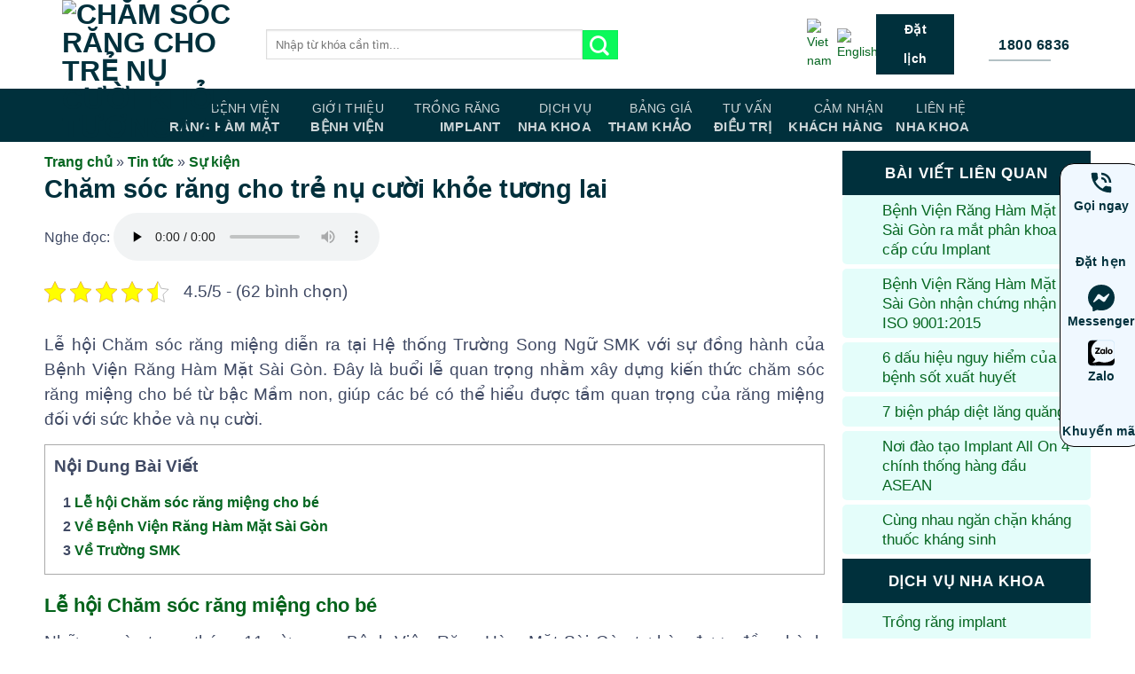

--- FILE ---
content_type: text/html
request_url: https://benhvienranghammatsg.vn/chuong-trinh-nha-hoc-duong/
body_size: 57576
content:
<!DOCTYPE html> <html lang="vi" class="loading-site no-js"><head>
<meta charset="UTF-8"> <meta name="robots" content="index, follow, max-image-preview:large, max-snippet:-1, max-video-preview:-1"> <meta name="viewport" content="width=device-width, initial-scale=1"> <!-- This site is optimized with the Yoast SEO Premium plugin v26.3 (Yoast SEO v26.3) - https://yoast.com/wordpress/plugins/seo/ --> <title>Chăm sóc răng cho trẻ nụ cười khỏe tương lai</title> <meta name="description" content="Chăm sóc răng miệng cho bé từ Mầm non, giúp bé hiểu tầm quan trọng của chăm sóc răng miệng đối với sức khỏe và nụ cười, cho răng chắc khỏe."> <link rel="canonical" href="https://benhvienranghammatsg.vn/chuong-trinh-nha-hoc-duong/"> <meta property="og:locale" content="vi_VN"> <meta property="og:type" content="article"> <meta property="og:title" content="Chăm sóc răng cho trẻ nụ cười khỏe tương lai"> <meta property="og:description" content="Chăm sóc răng miệng cho bé từ Mầm non, giúp bé hiểu tầm quan trọng của chăm sóc răng miệng đối với sức khỏe và nụ cười, cho răng chắc khỏe."> <meta property="og:url" content="https://benhvienranghammatsg.vn/chuong-trinh-nha-hoc-duong/"> <meta property="og:site_name" content="Bệnh Viện Răng Hàm Mặt Sài Gòn - Chuyên cấy ghép Implant"> <meta property="article:publisher" content="https://www.facebook.com/ranghammatsaigon"> <meta property="article:author" content="https://www.facebook.com/profile.php?id=61553819378780"> <meta property="article:published_time" content="2020-11-17T09:37:36+00:00"> <meta property="article:modified_time" content="2025-03-28T04:22:49+00:00"> <meta property="og:image" content="https://cloud.benhvienranghammatsg.vn/wp-content/uploads/2020/11/z2182124839240_be45e3ec1986119a439fa9fb0142c362.jpg.avif"> <meta property="og:image:width" content="750"> <meta property="og:image:height" content="422"> <meta property="og:image:type" content="image/jpeg"> <meta name="author" content="Nông Huệ"> <meta name="twitter:card" content="summary_large_image"> <meta name="twitter:title" content="Chăm sóc răng cho trẻ nụ cười khỏe tương lai"> <meta name="twitter:creator" content="@https://twitter.com/NongHue66"> <meta name="twitter:site" content="@bvranghammatsg"> <meta name="twitter:label1" content="Được viết bởi"> <meta name="twitter:data1" content="Nông Huệ"> <meta name="twitter:label2" content="Ước tính thời gian đọc"> <meta name="twitter:data2" content="6 phút"> <script type="application/ld+json" class="yoast-schema-graph">{"@context":"https://schema.org","@graph":[{"@type":"Article","@id":"https://benhvienranghammatsg.vn/chuong-trinh-nha-hoc-duong/#article","isPartOf":{"@id":"https://benhvienranghammatsg.vn/chuong-trinh-nha-hoc-duong/"},"author":{"name":"Nông Huệ","@id":"https://benhvienranghammatsg.vn/#/schema/person/ead51b28967161a063ebd9d38971bdea"},"headline":"Chăm sóc răng cho trẻ nụ cười khỏe tương lai","datePublished":"2020-11-17T09:37:36+00:00","dateModified":"2025-03-28T04:22:49+00:00","mainEntityOfPage":{"@id":"https://benhvienranghammatsg.vn/chuong-trinh-nha-hoc-duong/"},"wordCount":1209,"commentCount":0,"publisher":{"@id":"https://benhvienranghammatsg.vn/#organization"},"image":{"@id":"https://benhvienranghammatsg.vn/chuong-trinh-nha-hoc-duong/#primaryimage"},"thumbnailUrl":"https://cloud.benhvienranghammatsg.vn/wp-content/uploads/2020/11/z2182124839240_be45e3ec1986119a439fa9fb0142c362.jpg.avif","articleSection":["Sự kiện"],"inLanguage":"vi","potentialAction":[{"@type":"CommentAction","name":"Comment","target":["https://benhvienranghammatsg.vn/chuong-trinh-nha-hoc-duong/#respond"]}]},{"@type":"WebPage","@id":"https://benhvienranghammatsg.vn/chuong-trinh-nha-hoc-duong/","url":"https://benhvienranghammatsg.vn/chuong-trinh-nha-hoc-duong/","name":"Chăm sóc răng cho trẻ nụ cười khỏe tương lai","isPartOf":{"@id":"https://benhvienranghammatsg.vn/#website"},"primaryImageOfPage":{"@id":"https://benhvienranghammatsg.vn/chuong-trinh-nha-hoc-duong/#primaryimage"},"image":{"@id":"https://benhvienranghammatsg.vn/chuong-trinh-nha-hoc-duong/#primaryimage"},"thumbnailUrl":"https://cloud.benhvienranghammatsg.vn/wp-content/uploads/2020/11/z2182124839240_be45e3ec1986119a439fa9fb0142c362.jpg.avif","datePublished":"2020-11-17T09:37:36+00:00","dateModified":"2025-03-28T04:22:49+00:00","description":"Chăm sóc răng miệng cho bé từ Mầm non, giúp bé hiểu tầm quan trọng của chăm sóc răng miệng đối với sức khỏe và nụ cười, cho răng chắc khỏe.","breadcrumb":{"@id":"https://benhvienranghammatsg.vn/chuong-trinh-nha-hoc-duong/#breadcrumb"},"inLanguage":"vi","potentialAction":[{"@type":"ReadAction","target":["https://benhvienranghammatsg.vn/chuong-trinh-nha-hoc-duong/"]}]},{"@type":"ImageObject","inLanguage":"vi","@id":"https://benhvienranghammatsg.vn/chuong-trinh-nha-hoc-duong/#primaryimage","url":"https://cloud.benhvienranghammatsg.vn/wp-content/uploads/2020/11/z2182124839240_be45e3ec1986119a439fa9fb0142c362.jpg.avif","contentUrl":"https://cloud.benhvienranghammatsg.vn/wp-content/uploads/2020/11/z2182124839240_be45e3ec1986119a439fa9fb0142c362.jpg.avif","width":750,"height":422,"caption":"Chăm sóc nụ cười tươi cho trẻ tại Bệnh Viện Răng Hàm Mặt Sài Gòn"},{"@type":"BreadcrumbList","@id":"https://benhvienranghammatsg.vn/chuong-trinh-nha-hoc-duong/#breadcrumb","itemListElement":[{"@type":"ListItem","position":1,"name":"Trang chủ","item":"https://benhvienranghammatsg.vn/"},{"@type":"ListItem","position":2,"name":"Tin tức","item":"https://benhvienranghammatsg.vn/tin-tuc-nha-khoa/"},{"@type":"ListItem","position":3,"name":"Sự kiện","item":"https://benhvienranghammatsg.vn/tin-tuc-nha-khoa/hoat-dong-su-kien/"},{"@type":"ListItem","position":4,"name":"Chăm sóc răng cho trẻ nụ cười khỏe tương lai"}]},{"@type":"WebSite","@id":"https://benhvienranghammatsg.vn/#website","url":"https://benhvienranghammatsg.vn/","name":"Bệnh Viện Răng Hàm Mặt Sài Gòn - Chuyên cấy ghép Implant","description":"Bệnh Viện Răng Hàm Mặt Sài Gòn","publisher":{"@id":"https://benhvienranghammatsg.vn/#organization"},"alternateName":"Bệnh Viện Răng Hàm Mặt Sài Gòn","potentialAction":[{"@type":"SearchAction","target":{"@type":"EntryPoint","urlTemplate":"https://benhvienranghammatsg.vn/?s={search_term_string}"},"query-input":{"@type":"PropertyValueSpecification","valueRequired":true,"valueName":"search_term_string"}}],"inLanguage":"vi"},{"@type":["Organization","Place","Hospital"],"@id":"https://benhvienranghammatsg.vn/#organization","name":"Bệnh Viện Răng Hàm Mặt Sài Gòn - Chuyên cấy ghép Implant","alternateName":"SD Hospital","url":"https://benhvienranghammatsg.vn/","logo":{"@id":"https://benhvienranghammatsg.vn/chuong-trinh-nha-hoc-duong/#local-main-organization-logo"},"image":{"@id":"https://benhvienranghammatsg.vn/chuong-trinh-nha-hoc-duong/#local-main-organization-logo"},"sameAs":["https://www.facebook.com/ranghammatsaigon","https://x.com/bvranghammatsg","https://www.linkedin.com/company/benhvienranghammatsg/","https://www.youtube.com/channel/UCypaeK0g1HVlkWKKq1DedTA","https://www.behance.net/benhvienranghammatsg"],"description":"Bệnh Viện Răng Hàm Mặt Sài Gòn chuyên dịch vụ nha khoa: trồng răng, nhổ răng khôn, niềng răng. Với trang thiết bị hiện đại đạt tiêu chuẩn của bộ y tế.","legalName":"Bệnh Viện Răng Hàm Mặt Sài Gòn - Chuyên cấy ghép Implant","foundingDate":"2016-03-04","numberOfEmployees":{"@type":"QuantitativeValue","minValue":"501","maxValue":"1000"},"publishingPrinciples":"https://benhvienranghammatsg.vn/nguyen-tac-xuat-ban-noi-dung/","ownershipFundingInfo":"https://benhvienranghammatsg.vn/thong-tin-so-huu-nguon-von/","actionableFeedbackPolicy":"https://benhvienranghammatsg.vn/chinh-sach-giai-quyet-khieu-nai/","correctionsPolicy":"https://benhvienranghammatsg.vn/chinh-sach-bao-hanh/","ethicsPolicy":"https://benhvienranghammatsg.vn/chinh-sach-dao-duc/","diversityPolicy":"https://benhvienranghammatsg.vn/chinh-sach-da-dang/","diversityStaffingReport":"https://benhvienranghammatsg.vn/bao-cao-nhan-su-da-dang/","address":{"@id":"https://benhvienranghammatsg.vn/chuong-trinh-nha-hoc-duong/#local-main-place-address"},"geo":{"@type":"GeoCoordinates","latitude":"10.7495625","longitude":"106.6611875"},"telephone":["1800 6836"],"openingHoursSpecification":[{"@type":"OpeningHoursSpecification","dayOfWeek":["Monday","Tuesday","Wednesday","Thursday","Friday","Saturday"],"opens":"08:00","closes":"20:00"},{"@type":"OpeningHoursSpecification","dayOfWeek":["Sunday"],"opens":"08:00","closes":"18:00"}],"email":"info@benhvienranghammatsg.vn","taxID":"0313676861","priceRange":"$","currenciesAccepted":"VNĐ","paymentAccepted":"Visa, Paypal"},{"@type":"Person","@id":"https://benhvienranghammatsg.vn/#/schema/person/ead51b28967161a063ebd9d38971bdea","name":"Nông Huệ","image":{"@type":"ImageObject","inLanguage":"vi","@id":"https://benhvienranghammatsg.vn/#/schema/person/image/","url":"https://secure.gravatar.com/avatar/93d64fee0490c3615757e8a92f7112e694327e86c69a059c148995ba116acf6e?s=96&d=mm&r=g","contentUrl":"https://secure.gravatar.com/avatar/93d64fee0490c3615757e8a92f7112e694327e86c69a059c148995ba116acf6e?s=96&d=mm&r=g","caption":"Nông Huệ"},"sameAs":["https://benhvienranghammatsg.vn/","https://www.facebook.com/profile.php?id=61553819378780","https://www.instagram.com/huenong66/","https://www.pinterest.com/NongThiHue66/","https://x.com/https://twitter.com/NongHue66","https://myspace.com/huenong66#","https://www.youtube.com/channel/UCDUwf307w3Palan4_kyjkaw","https://soundcloud.com/huenong","https://www.tumblr.com/blog/huenong","https://mastodon.social/@huenong"]},{"@type":"PostalAddress","@id":"https://benhvienranghammatsg.vn/chuong-trinh-nha-hoc-duong/#local-main-place-address","streetAddress":"1258 Võ Văn Kiệt, P.10, Q.5","addressLocality":"Hồ Chí Minh","postalCode":"70000","addressCountry":"VN"},{"@type":"ImageObject","inLanguage":"vi","@id":"https://benhvienranghammatsg.vn/chuong-trinh-nha-hoc-duong/#local-main-organization-logo","url":"https://cloud.benhvienranghammatsg.vn/wp-content/uploads/2023/12/logo-benhvienranghammatsg1.png.avif","contentUrl":"https://cloud.benhvienranghammatsg.vn/wp-content/uploads/2023/12/logo-benhvienranghammatsg1.png.avif","width":512,"height":512,"caption":"Bệnh Viện Răng Hàm Mặt Sài Gòn - Chuyên cấy ghép Implant"}]}</script> <meta name="geo.placename" content="Hồ Chí Minh"> <meta name="geo.position" content="10.7495625;106.6611875"> <meta name="geo.region" content="Việt Nam"> <!-- / Yoast SEO Premium plugin. --> <link rel="prefetch" href="https://benhvienranghammatsg.vn/wp-content/themes/flatsome/assets/js/flatsome.js?ver=e2eddd6c228105dac048"> <link rel="prefetch" href="https://benhvienranghammatsg.vn/wp-content/themes/flatsome/assets/js/chunk.slider.js?ver=3.20.3"> <link rel="prefetch" href="https://benhvienranghammatsg.vn/wp-content/themes/flatsome/assets/js/chunk.popups.js?ver=3.20.3"> <link rel="prefetch" href="https://benhvienranghammatsg.vn/wp-content/themes/flatsome/assets/js/chunk.tooltips.js?ver=3.20.3"> <link rel='dns-prefetch' href='//i.ytimg.com'>
<link rel='dns-prefetch' href='//www.youtube.com'>
<link rel='dns-prefetch' href='//www.googletagmanager.com'>
<link rel='dns-prefetch' href='//s1.what-on.com'>
<link rel='dns-prefetch' href='//cloud.benhvienranghammatsg.vn'>
<link rel='dns-prefetch' href='//images.dmca.com'>
<link rel='dns-prefetch' href='//cloud.nhakhoadangluu.com.vn'><style data-id="critical-css"> .hd_footer_custom{display:flex;width:100%;margin:20px 0 0 0;}.hd_footer_custom .hd_padding{padding:0 10px 10px;}.hd_footer_custom .hd_align{display:flex;align-items:center;}.hd_footer_custom .hd_fontsize .hd_footer_title{font-size:18px;color:white;font-weight:600;}.hd_footer_custom .hd_fontsize{font-size:16px;color:white;}.hd_footer_custom .hd_align span svg{display:block;width:18px;height:18px;margin:0 5px 0 0;}.hd_logo_footer{width:18%;}.hd_logo_footer img{width:160px;height:160px;}.hd_footer_adress{margin:10px 0 0 0;}.hd_info_nkdl{text-align:left;width:44%;}.hd_offic_AU{width:30%;text-align:left}.hd_offic_AU .au_time_title{margin:10px 0 0 0;}.hd_branch_footer{width:100;}.hd_action_btn_{display:flex;justify-content:center;margin:20px 0 0 0;}.hd_action_link{background-image:linear-gradient(180deg,#FF2403,#FFB200);padding:10px 15px 10px 15px;border-radius:26px;width:38%;border:2px solid #E5D891;}.hd_action_link span{font-weight:600;text-align:center;font-size:30px;line-height:1.3;text-shadow:1px 2px 3px black;}.title_call p{margin-top:20px;margin-bottom:10px;font-size:24px;color:white;}.hd_branch_footer .call_action_{display:grid;grid-template-columns:repeat(5,60px);grid-gap:30px;align-items:center;justify-content:center;}.hd_branch_footer .call_action_ svg{width:40px;height:auto;}@media only screen and (max-width:48em){.hd_action_link{width:100%;}.hd_footer_custom{flex-direction:column;}.hd_footer_custom .hd_fontsize .hd_footer_title{text-align:center;font-size:20px;color:white;font-weight:600;}.hd_logo_footer{width:50%;}.hd_info_nkdl{width:100%;}.hd_offic_AU{width:100%;}.hd_branch_footer .call_action_{grid-gap:8px;}}@charset"utf-8";.kk-star-ratings{display:-webkit-box;display:-webkit-flex;display:-ms-flexbox;display:flex;-webkit-box-align:center;-webkit-align-items:center;-ms-flex-align:center;align-items:center}.kk-star-ratings.kksr-valign-top{margin-bottom:2rem}.kk-star-ratings.kksr-align-left{-webkit-box-pack:flex-start;-webkit-justify-content:flex-start;-ms-flex-pack:flex-start;justify-content:flex-start}.kk-star-ratings .kksr-stars{position:relative}.kk-star-ratings .kksr-stars .kksr-stars-active,.kk-star-ratings .kksr-stars .kksr-stars-inactive{display:flex}.kk-star-ratings .kksr-stars .kksr-stars-active{overflow:hidden;position:absolute;top:0;left:0}.kk-star-ratings .kksr-stars .kksr-star{cursor:pointer;padding-right:0}.kk-star-ratings.kksr-disabled .kksr-stars .kksr-star{cursor:default}.kk-star-ratings .kksr-stars .kksr-star .kksr-icon{transition:.3s all}.kk-star-ratings .kksr-stars .kksr-star .kksr-icon,.kk-star-ratings:not(.kksr-disabled) .kksr-stars .kksr-star:hover~.kksr-star .kksr-icon{background-image:url(https:/wp-content/plugins/kk-star-ratings/src/core/public/svg/inactive.svg)}.kk-star-ratings .kksr-stars .kksr-stars-active .kksr-star .kksr-icon{background-image:url(https:/wp-content/plugins/kk-star-ratings/src/core/public/svg/active.svg)}.kk-star-ratings.kksr-disabled .kksr-stars .kksr-stars-active .kksr-star .kksr-icon,.kk-star-ratings:not(.kksr-disabled) .kksr-stars:hover .kksr-star .kksr-icon{background-image:url(https:/wp-content/plugins/kk-star-ratings/src/core/public/svg/selected.svg)}.kk-star-ratings .kksr-legend{margin-left:.75rem;margin-right:.75rem}[dir=rtl] .kk-star-ratings .kksr-stars .kksr-stars-active{left:auto;right:0}#toc_container li,#toc_container ul{margin:0;padding:0}#toc_container.no_bullets li,#toc_container.no_bullets ul,#toc_container.no_bullets ul li,.toc_widget_list.no_bullets,.toc_widget_list.no_bullets li{background:0 0;list-style-type:none;list-style:none}#toc_container ul ul{margin-left:1.5em}#toc_container{background:#f9f9f9;border:1px solid #aaa;padding:10px;margin-bottom:1em;width:auto;display:table;font-size:95%}#toc_container.toc_transparent{background:none transparent}#toc_container p.toc_title{text-align:center;font-weight:700;margin:0;padding:0}#toc_container p.toc_title+ul.toc_list{margin-top:1em}#toc_container a{text-decoration:none;text-shadow:none}div#toc_container{width:100%}div#toc_container ul li{font-size:14px}html{-ms-text-size-adjust:100%;-webkit-text-size-adjust:100%;font-family:sans-serif}body{margin:0}article,aside,details,figcaption,figure,footer,header,main,menu,nav,section,summary{display:block}audio,canvas,progress,video{display:inline-block}audio:not([controls]){display:none;height:0}progress{vertical-align:baseline}[hidden],template{display:none}a{background-color:transparent}abbr[title]{border-bottom:none;text-decoration:none}b,strong{font-weight:inherit;font-weight:bolder}dfn{font-style:italic}mark{background-color:#ff0;color:#000}small{display:inline-block;font-size:80%}img{border-style:none}svg:not(:root){overflow:hidden}button,input,select,textarea{font:inherit}optgroup{font-weight:700}button,input,select{overflow:visible}button,select{text-transform:none}[type=button],[type=reset],[type=submit],button{cursor:pointer}[disabled]{cursor:default}[type=reset],[type=submit],button,html [type=button]{-webkit-appearance:button}button::-moz-focus-inner,input::-moz-focus-inner{border:0;padding:0}button:-moz-focusring,input:-moz-focusring{outline:1px dotted ButtonText}fieldset{border:1px solid silver;margin:0 2px;padding:.35em .625em .75em}legend{box-sizing:border-box;color:inherit;display:table;max-width:100%;padding:0;white-space:normal}textarea{overflow:auto}[type=checkbox],[type=radio]{box-sizing:border-box;padding:0}[type=number]::-webkit-inner-spin-button,[type=number]::-webkit-outer-spin-button{height:auto}[type=search]{-webkit-appearance:textfield}[type=search]::-webkit-search-cancel-button,[type=search]::-webkit-search-decoration{-webkit-appearance:none}*,:after,:before,html{box-sizing:border-box}html{-webkit-tap-highlight-color:transparent;background-attachment:fixed}body{-webkit-font-smoothing:antialiased;-moz-osx-font-smoothing:grayscale;color:#777}hr{border-width:0;border-top:1px solid;margin:15px 0;opacity:.1}img{display:inline-block;height:auto;max-width:100%;vertical-align:middle}figure{margin:0}pre{background-color:#f1f1f1;border:1px solid #ddd;overflow-x:auto;padding:20px;width:100%}p:empty{display:none}a,button,input{touch-action:manipulation}ins{text-decoration:none}embed,iframe,object{max-width:100%}.col,.columns,.gallery-item{margin:0;padding:0 15px 30px;position:relative;width:100%}.col-inner{background-position:50% 50%;background-repeat:no-repeat;background-size:cover;flex:1 0 auto;margin-left:auto;margin-right:auto;position:relative;width:100%}@media screen and (min-width:850px){.col:first-child .col-inner{margin-left:auto;margin-right:0}.col+.col .col-inner{margin-left:0;margin-right:auto}}@media screen and (max-width:849px){.col{padding-bottom:30px}}@media screen and (min-width:850px){.row-divided>.col+.col:not(.large-12){border-left:1px solid #ececec}.row-divided.row-reverse>.col+.col:not(.large-12){border-left:0;border-right:1px solid #ececec}.col.col-divided:not(.col-first):last-child{border-left:1px solid #ececec;border-right:0;padding-left:30px;padding-right:0}}.align-middle{align-items:center!important;align-self:center!important;vertical-align:middle!important}.align-center{justify-content:center!important}.small-12,.small-columns-1 .flickity-slider>.col,.small-columns-1>.col{flex-basis:100%;max-width:100%}@media screen and (min-width:850px){.large-3{flex-basis:25%;max-width:25%}.large-9{flex-basis:75%;max-width:75%}.gallery-columns-1 .gallery-item,.large-12,.large-columns-1 .flickity-slider>.col,.large-columns-1>.col{flex-basis:100%;max-width:100%}}.container,.container-width,.full-width .ubermenu-nav,.row,body.boxed,body.framed{margin-left:auto;margin-right:auto;width:100%}.container{padding-left:15px;padding-right:15px}.container,.container-width,.full-width .ubermenu-nav,.row{max-width:1080px}.row.row-collapse{max-width:1050px}.row.row-large{max-width:1110px}.flex-row{align-items:center;display:flex;flex-flow:row nowrap;justify-content:space-between;width:100%}.text-center .flex-row{justify-content:center}.header .flex-row{height:100%}.flex-col{max-height:100%}.flex-grow{-ms-flex-negative:1;-ms-flex-preferred-size:auto!important;flex:1}.flex-center{margin:0 auto}.flex-left{margin-right:auto}.flex-right{margin-left:auto}.flex-has-center>.flex-col:not(.flex-center),.flex-has-center>.flex-row>.flex-col:not(.flex-center),.flex-has-center>.nav-row>.flex-col:not(.flex-center){flex:1}@media(max-width:849px){.medium-text-center .flex-row{justify-content:center}}.grid-col .banner,.grid-col .box,.grid-col .box-image,.grid-col .box-image img,.grid-col .col-inner>.img,.grid-col .flickity-slider>.img,.grid-col .image-cover,.grid-col .image-cover img,.grid-col .slider,.grid-col .slider-wrapper,.grid-col .slider:not(.flickity-enabled),.grid-col .slider>.img,.grid-col>.col-inner>.img,.grid-col>.col-inner>.img .img-inner>img,.grid-col>.col-inner>.img div{bottom:0;height:100%;-o-object-fit:cover;object-fit:cover;padding:0!important;position:absolute!important;top:0;width:100%}.grid-col .box:not(.box-shade):not(.box-overlay):not(.box-badge) .box-text{background-color:hsla(0,0%,100%,.95);bottom:0;padding-left:1.5em;padding-right:1.5em;position:absolute}@media (-ms-high-contrast:none){.nav>li>a>i{top:-1px}}.gallery,.row{display:flex;flex-flow:row wrap;width:100%}.row>div:not(.col):not([class^=col-]):not([class*=col-]){width:100%!important}.container .row:not(.row-collapse),.lightbox-content .row:not(.row-collapse),.row .gallery,.row .row:not(.row-collapse){margin-left:-15px;margin-right:-15px;padding-left:0;padding-right:0;width:auto}.row .container{padding-left:0;padding-right:0}.banner+.row:not(.row-collapse),.banner-grid-wrapper+.row:not(.row-collapse),.section+.row:not(.row-collapse),.slider-wrapper+.row:not(.row-collapse){margin-top:30px}.row-collapse{padding:0}.row-collapse>.col,.row-collapse>.flickity-viewport>.flickity-slider>.col{padding:0!important}.row-collapse>.col .container{max-width:100%}.container .row-small:not(.row-collapse),.row .row-small:not(.row-collapse){margin-bottom:0;margin-left:-10px;margin-right:-10px}.container .row-xsmall:not(.row-collapse),.row .row-xsmall:not(.row-collapse){margin-bottom:0;margin-left:-2px;margin-right:-2px}@media screen and (min-width:850px){.row-large{padding-left:0;padding-right:0}.container .row-large:not(.row-collapse),.row .row-large:not(.row-collapse){margin-bottom:0;margin-left:-30px;margin-right:-30px}.row-large>.col,.row-large>.flickity-viewport>.flickity-slider>.col{margin-bottom:0;padding:0 30px 30px}}.section{align-items:center;display:flex;flex-flow:row;min-height:auto;padding:30px 0;position:relative;width:100%}.section.dark{background-color:#666}.section-bg{overflow:hidden}.section-bg,.section-content{width:100%}.section-content{z-index:1}.container .section,.row .section{padding-left:30px;padding-right:30px}.section-bg:is(img,picture,video){height:100%;left:0;-o-object-fit:cover;object-fit:cover;-o-object-position:50% 50%;object-position:50% 50%;position:absolute;top:0;width:100%}.nav-dropdown{background-color:#fff;color:#777;display:table;left:-99999px;margin:0;max-height:0;min-width:260px;opacity:0;padding:20px 0;position:absolute;text-align:left;transition:opacity .25s,visibility .25s;visibility:hidden;z-index:9}.dark.nav-dropdown{color:#f1f1f1}.nav-dropdown:after{clear:both;content: "";display:block;height:0;visibility:hidden}.nav-dropdown li{display:block;margin:0;vertical-align:top}.nav-dropdown li ul{margin:0;padding:0}.nav-dropdown>li.html{min-width:260px}.nav-column li>a,.nav-dropdown>li>a{display:block;line-height:1.3;padding:10px 20px;width:auto}.nav-column>li:last-child:not(.nav-dropdown-col)>a,.nav-dropdown>li:last-child:not(.nav-dropdown-col)>a{border-bottom:0!important}.nav-dropdown>li.image-column,.nav-dropdown>li.nav-dropdown-col{display:table-cell;min-width:160px;text-align:left;white-space:nowrap;width:160px}.nav-dropdown>li.image-column:not(:last-child),.nav-dropdown>li.nav-dropdown-col:not(:last-child){border-right:1px solid transparent}.nav-dropdown .menu-item-has-children>a,.nav-dropdown .nav-dropdown-col>a,.nav-dropdown .title>a{color:#000;font-size:.8em;font-weight:bolder;text-transform:uppercase}.nav-dropdown .nav-dropdown-col .menu-item-has-children{margin-top:5px}.nav-dropdown.nav-dropdown-bold>li.nav-dropdown-col,.nav-dropdown.nav-dropdown-simple>li.nav-dropdown-col{border-color:#f1f1f1}.nav-dropdown-bold .nav-column li>a,.nav-dropdown.nav-dropdown-bold>li>a{border-radius:10px;margin:0 10px;padding-left:10px;padding-right:5px}.nav-dropdown.nav-dropdown-bold li.html,.nav-dropdown.nav-dropdown-simple li.html{padding:0 20px 10px}.menu-item-has-block .nav-dropdown .col-inner ul:not(.nav.nav-vertical) li:not(.tab):not([class^=bullet-]){display:list-item;margin-left:1.3em!important}.nav-dropdown-has-arrow li.has-dropdown:after,.nav-dropdown-has-arrow li.has-dropdown:before{border:solid transparent;bottom:-2px;content: "";height:0;left:50%;opacity:0;pointer-events:none;position:absolute;width:0;z-index:10}.nav-dropdown-has-arrow li.has-dropdown:after{border-color:hsla(0,0%,87%,0) hsla(0,0%,87%,0) #fff;border-width:8px;margin-left:-8px}.nav-dropdown-has-arrow li.has-dropdown:before{border-width:11px;margin-left:-11px;z-index:-999}.nav-dropdown-has-shadow .nav-dropdown{box-shadow:1px 1px 15px rgba(0,0,0,.15)}.nav-dropdown-has-arrow.nav-dropdown-has-border li.has-dropdown:before{border-bottom-color:#ddd}.nav-dropdown-has-border .nav-dropdown{border:2px solid #ddd}.nav p{margin:0;padding-bottom:0}.nav,.nav ul:not(.nav-dropdown){margin:0;padding:0}.nav>li>a.button,.nav>li>button{margin-bottom:0}.nav{align-items:center;display:flex;flex-flow:row wrap;width:100%}.nav,.nav>li{position:relative}.nav>li{display:inline-block;list-style:none;margin:0 7px;padding:0;transition:background-color .3s}.nav>li>a{align-items:center;display:inline-flex;flex-wrap:wrap;padding:10px 0}.html .nav>li>a{padding-bottom:0;padding-top:0}.nav-center{justify-content:center}.nav-left{justify-content:flex-start}.nav-right{justify-content:flex-end}.nav-column>li>a,.nav-dropdown>li>a,.nav-vertical-fly-out>li>a,.nav>li>a{color:hsla(0,0%,40%,.85);transition:all .2s}.nav-column>li>a,.nav-dropdown>li>a{display:block}.nav li:first-child{margin-left:0!important}.nav li:last-child{margin-right:0!important}.nav-uppercase>li>a{font-weight:bolder;letter-spacing:.02em;text-transform:uppercase}li.html .row,li.html form,li.html input,li.html select{margin:0}li.html>.button{margin-bottom:0}.mobile-sidebar-levels-2 .nav-slide>li>.sub-menu>li:not(.nav-slide-header),.mobile-sidebar-levels-2 .nav-slide>li>ul.children>li:not(.nav-slide-header){border-top:1px solid #ececec;margin-bottom:0;margin-top:0;transition:background-color .3s}.mobile-sidebar-levels-2 .nav-slide>li>.sub-menu>li:not(.nav-slide-header)>a,.mobile-sidebar-levels-2 .nav-slide>li>ul.children>li:not(.nav-slide-header)>a{color:hsla(0,0%,40%,.85);font-size:.8em;letter-spacing:.02em;padding-bottom:15px;padding-left:20px;padding-top:15px;text-transform:uppercase}.mobile-sidebar-levels-2 .nav-slide>li>.sub-menu>li:not(.nav-slide-header).active,.mobile-sidebar-levels-2 .nav-slide>li>.sub-menu>li:not(.nav-slide-header):hover,.mobile-sidebar-levels-2 .nav-slide>li>ul.children>li:not(.nav-slide-header).active,.mobile-sidebar-levels-2 .nav-slide>li>ul.children>li:not(.nav-slide-header):hover{background-color:rgba(0,0,0,.05)}.mobile-sidebar-levels-2 .nav-slide>li>.sub-menu>li:not(.nav-slide-header)>.sub-menu,.mobile-sidebar-levels-2 .nav-slide>li>.sub-menu>li:not(.nav-slide-header)>ul.children,.mobile-sidebar-levels-2 .nav-slide>li>ul.children>li:not(.nav-slide-header)>.sub-menu,.mobile-sidebar-levels-2 .nav-slide>li>ul.children>li:not(.nav-slide-header)>ul.children{-webkit-overflow-scrolling:touch;bottom:0;display:none;left:200%;opacity:1;overflow:visible;overflow-y:auto;padding-bottom:20px;padding-right:0;padding-top:20px;position:fixed;top:0;transform:none;width:100%}.mobile-sidebar-levels-2 .nav-slide>li>.sub-menu>li:not(.nav-slide-header)>.sub-menu>li,.mobile-sidebar-levels-2 .nav-slide>li>.sub-menu>li:not(.nav-slide-header)>ul.children>li,.mobile-sidebar-levels-2 .nav-slide>li>ul.children>li:not(.nav-slide-header)>.sub-menu>li,.mobile-sidebar-levels-2 .nav-slide>li>ul.children>li:not(.nav-slide-header)>ul.children>li{align-items:center;display:flex;flex-flow:row wrap}.mobile-sidebar-levels-2 .nav-slide>li>.sub-menu>li:not(.nav-slide-header)>.sub-menu.is-current-slide,.mobile-sidebar-levels-2 .nav-slide>li>.sub-menu>li:not(.nav-slide-header)>ul.children.is-current-slide,.mobile-sidebar-levels-2 .nav-slide>li>ul.children>li:not(.nav-slide-header)>.sub-menu.is-current-slide,.mobile-sidebar-levels-2 .nav-slide>li>ul.children>li:not(.nav-slide-header)>ul.children.is-current-slide{display:block}.mobile-sidebar-levels-2 .nav-slide>li>.sub-menu>li:not(.nav-slide-header)>.sub-menu.is-current-parent,.mobile-sidebar-levels-2 .nav-slide>li>.sub-menu>li:not(.nav-slide-header)>ul.children.is-current-parent,.mobile-sidebar-levels-2 .nav-slide>li>ul.children>li:not(.nav-slide-header)>.sub-menu.is-current-parent,.mobile-sidebar-levels-2 .nav-slide>li>ul.children>li:not(.nav-slide-header)>ul.children.is-current-parent{overflow-y:hidden;padding-right:100%;width:200%}.tab-panels .panel:not(.active){display:block;height:0;opacity:0;overflow:hidden;padding:0;visibility:hidden}.nav-dark .nav-tabs>li:not(.active)>a{background-color:hsla(0,0%,100%,.1);border-color:transparent}.active>ul.children,.active>ul.sub-menu:not(.nav-dropdown){display:block!important}.nav.nav-vertical{flex-flow:column}.nav.nav-vertical li{list-style:none;margin:0;width:100%}.nav-vertical li li{font-size:1em;padding-left:.5em}.nav-vertical>li{align-items:center;display:flex;flex-flow:row wrap}.nav-vertical>li ul{width:100%}.nav-vertical li li.menu-item-has-children{margin-bottom:1em}.nav-vertical li li.menu-item-has-children:not(:first-child){margin-top:1em}.nav-vertical>li>a,.nav-vertical>li>ul>li a{align-items:center;display:flex;flex-grow:1;width:auto}.nav-vertical li li.menu-item-has-children>a{color:#000;font-size:.8em;font-weight:bolder;text-transform:uppercase}.nav-vertical>li.html{padding-bottom:1em;padding-top:1em}.nav-vertical>li>ul li a{color:#666;transition:color .2s}.nav-vertical>li>ul{margin:0 0 2em;padding-left:1em}.nav .children{left:-99999px;opacity:0;position:fixed;transform:translateX(-10px);transition:background-color .6s,transform .3s,opacity .3s}@media(prefers-reduced-motion){.nav .children{opacity:1;transform:none}}.nav:not(.nav-slide) .active>.children{left:auto;opacity:1;padding-bottom:30px;position:inherit;transform:translateX(0)}.nav-sidebar.nav-vertical>li+li{border-top:1px solid #ececec}.dark .nav-sidebar.nav-vertical>li+li,.dark .nav-vertical-fly-out>li+li{border-color:hsla(0,0%,100%,.2)}.nav-vertical>li+li{border-top:1px solid #ececec}.text-center .nav-vertical li{border:0}.text-center .nav-vertical li li,.text-center.nav-vertical li li{padding-left:0}.nav-vertical .header-button,.nav-vertical .social-icons{display:block;width:100%}.header-wrapper:not(.stuck) .header-vertical-menu__fly-out{transition:opacity .25s,visibility .25s}.banner-bg:is(img,picture,video){height:100%;left:0;-o-object-fit:cover;object-fit:cover;-o-object-position:50% 50%;object-position:50% 50%;position:absolute;top:0;width:100%}.button,button,input[type=button],input[type=reset],input[type=submit]{background-color:transparent;border:1px solid transparent;border-radius:0;box-sizing:border-box;color:currentColor;cursor:pointer;display:inline-block;font-size:.97em;font-weight:bolder;letter-spacing:.03em;line-height:2.4em;margin-right:1em;margin-top:0;max-width:100%;min-height:2.5em;padding:0 1.2em;position:relative;text-align:center;text-decoration:none;text-rendering:optimizeLegibility;text-shadow:none;text-transform:uppercase;transition:transform .3s,border .3s,background .3s,box-shadow .3s,opacity .3s,color .3s;vertical-align:middle}.button span{display:inline-block;line-height:1.6}.nav>li>a.button,.nav>li>a.button:hover{padding-bottom:0;padding-top:0}.button,input[type=button].button,input[type=reset].button,input[type=submit],input[type=submit].button{background-color:var(--fs-color-primary);border-color:rgba(0,0,0,.05);color:#fff}.button.is-link,.button.is-underline{background-color:transparent!important;border-color:transparent!important;padding-left:.15em;padding-right:.15em}.button.is-underline:before{background-color:currentColor;bottom:0;content: "";height:2px;left:20%;opacity:.3;position:absolute;transition:all .3s;width:60%}.is-link,.is-underline{color:#666}.dark .button,.dark input[type=button],.dark input[type=reset],.dark input[type=submit]{color:#fff}.primary,input[type=submit],input[type=submit].button{background-color:var(--fs-color-primary)}.primary.is-link,.primary.is-outline,.primary.is-underline{color:var(--fs-color-primary)}.button.alt,.button.checkout,.checkout-button,.secondary{background-color:var(--fs-color-secondary)}.secondary.is-link,.secondary.is-outline,.secondary.is-underline{color:var(--fs-color-secondary)}a.primary:not(.button),a.secondary:not(.button){background-color:transparent}.text-center .button:first-of-type{margin-left:0!important}.text-center .button:last-of-type,.text-right .button:last-of-type{margin-right:0!important}.button.disabled,.button[disabled],button.disabled,button[disabled]{opacity:.6}.header-button{display:inline-block}.header-button .button{margin:0}.flex-col .button,.flex-col button,.flex-col input{margin-bottom:0}code{background:#f1f1f1;border:1px solid #e1e1e1;border-radius:4px;font-size:.9em;margin:0 .2rem;padding:.2rem .5rem}pre>code{display:block;padding:1rem 1.5rem;white-space:pre}.dark code{background-color:rgba(0,0,0,.5);border-color:#000}.is-divider{background-color:rgba(0,0,0,.1);display:block;height:3px;margin:1em 0;max-width:30px;width:100%}.widget .is-divider{margin-top:.66em}.dark .is-divider{background-color:hsla(0,0%,100%,.3)}form{margin-bottom:0}.select-resize-ghost,.select2-container .select2-choice,.select2-container .select2-selection,input[type=date],input[type=email],input[type=number],input[type=password],input[type=search],input[type=tel],input[type=text],input[type=url],select,textarea{background-color:#fff;border:1px solid #ddd;border-radius:0;box-shadow:inset 0 1px 2px rgba(0,0,0,.1);box-sizing:border-box;color:#333;font-size:.97em;height:2.507em;max-width:100%;padding:0 .75em;transition:color .3s,border .3s,background .3s,opacity .3s;vertical-align:middle;width:100%}@media(max-width:849px){.select-resize-ghost,.select2-container .select2-choice,.select2-container .select2-selection,input[type=date],input[type=email],input[type=number],input[type=password],input[type=search],input[type=tel],input[type=text],input[type=url],select,textarea{font-size:1rem}}input[type=email],input[type=number],input[type=search],input[type=tel],input[type=text],input[type=url],textarea{-webkit-appearance:none;-moz-appearance:none;appearance:none}textarea{min-height:120px;padding-top:.7em}label,legend{display:block;font-size:.9em;font-weight:700;margin-bottom:.4em}legend{border-bottom:1px solid #f1f1f1;font-size:1em;font-weight:700;margin:30px 0 15px;padding-bottom:10px;text-transform:uppercase;width:100%}fieldset{border-width:0;padding:0}input[type=checkbox],input[type=radio]{display:inline;font-size:16px;margin-right:10px}abbr[title=required]{color:var(--fs-color-alert)}input[type=checkbox]+label,input[type=radio]+label{display:inline}.select-resize-ghost,.select2-container .select2-choice,.select2-container .select2-selection,select{-webkit-appearance:none;-moz-appearance:none;background-color:#fff;background-image:url('data:image/svg+xml;charset=utf8,%3Csvg xmlns='http://www.w3.org/2000/svg'width='24'height='24'viewBox='0 0 24 24'fill='none'stroke='%23333'stroke-width='2'stroke-linecap='round'stroke-linejoin='round'class='feather feather-chevron-down'%3E%3Cpolyline points='6 9 12 15 18 9'%3E%3C/polyline%3E%3C/svg%3E');background-position:right .45em top 50%;background-repeat:no-repeat;background-size:auto 16px;border-radius:0;box-shadow:inset 0 -1.4em 1em 0 rgba(0,0,0,.02);display:block;padding-right:1.4em}@media (-ms-high-contrast:none),screen and (-ms-high-contrast:active){select::-ms-expand{display:none}}.form-flat input:not([type=submit]),.form-flat select,.form-flat textarea{background-color:rgba(0,0,0,.03);border-color:rgba(0,0,0,.09);border-radius:99px;box-shadow:none;color:currentColor!important}.dark .form-flat input:not([type=submit]),.dark .form-flat select,.dark .form-flat textarea,.nav-dark .form-flat input:not([type=submit]),.nav-dark .form-flat select,.nav-dark .form-flat textarea{background-color:hsla(0,0%,100%,.2)!important;border-color:hsla(0,0%,100%,.09);color:#fff}.form-minimal input:not([type=submit]),.form-minimal select,.form-minimal textarea{background-color:transparent;box-shadow:none}.fl-labels .form-row input:not([type=checkbox]),.fl-labels .form-row select,.fl-labels .form-row textarea{height:3.0084em;transition:padding .3s}.links>li>a:before,i[class*=icon-],i[class^=icon-]{speak:none!important;display:inline-block;font-display:block;font-family:fl-icons!important;font-style:normal!important;font-variant:normal!important;font-weight:400!important;line-height:1.2;margin:0;padding:0;position:relative;text-transform:none!important}.widget-title i{margin-right:4px;opacity:.35}.button i,button i{top:-1.5px;vertical-align:middle}a.icon:not(.button),button.icon:not(.button){font-family:sans-serif;font-size:1.2em;margin-left:.25em;margin-right:.25em}.header a.icon:not(.button){margin-left:.3em;margin-right:.3em}.header .nav-small a.icon:not(.button){font-size:1em}.button.icon{display:inline-block;margin-left:.12em;margin-right:.12em;min-width:2.5em;padding-left:.6em;padding-right:.6em}.button.icon i{font-size:1.2em}.button.icon i+span{padding-right:.5em}.button.icon.is-small{border-width:1px}.button.icon.is-small i{top:-1px}.button.icon.circle,.button.icon.round{padding-left:0;padding-right:0}.button.icon.circle>span,.button.icon.round>span{margin:0 8px}.button.icon.circle>span+i,.button.icon.round>span+i{margin-left:-4px}.button.icon.circle>i,.button.icon.round>i{margin:0 8px}.button.icon.circle>i+span,.button.icon.round>i+span{margin-left:-4px}.button.icon.circle>i:only-child,.button.icon.round>i:only-child{margin:0}.nav>li>a>i{font-size:20px;transition:color .3s;vertical-align:middle}.nav>li>a>i+span{margin-left:5px}.nav>li>a>span+i{margin-left:5px}.nav>li>a>i.icon-search{font-size:1.2em}.nav>li>a>i.icon-menu{font-size:1.9em}.nav>li.has-icon>a>i{min-width:1em}.nav-vertical>li>a>i{font-size:16px;opacity:.6}.header-button a.icon:not(.button){display:inline-block;padding:6px 0}.header-button a.icon:not(.button) i{font-size:24px}.header-button a.icon:not(.button) i.icon-search{font-size:16px}.nav-small .header-button a.icon:not(.button){padding:3px 0}.button:not(.icon)>i{margin-left:-.15em;margin-right:.4em}.button:not(.icon)>span+i{margin-left:.4em;margin-right:-.15em}.has-dropdown .icon-angle-down{font-size:16px;margin-left:.2em;opacity:.6}[data-icon-label]{position:relative}[data-icon-label="0"]:after{display:none}[data-icon-label]:after{background-color:var(--fs-color-secondary);border-radius:99px;box-shadow:1px 1px 3px 0 rgba(0,0,0,.3);color:#fff;content:attr(data-icon-label);font-family:Arial,Sans-serif!important;font-size:11px;font-style:normal;font-weight:bolder;height:17px;letter-spacing:-.5px;line-height:17px;min-width:17px;opacity:.9;padding-left:2px;padding-right:2px;position:absolute;right:-10px;text-align:center;top:-10px;transition:transform .2s;z-index:1}.button [data-icon-label]:after{right:-12px;top:-12px}img{opacity:1;transition:opacity 1s}.col-inner>.img:not(:last-child),.col>.img:not(:last-child){margin-bottom:1em}.mfp-hide{display:none!important}@keyframes spin{0%{transform:rotate(0)}to{transform:rotate(1turn)}}.ux-menu.ux-menu--divider-solid .ux-menu-link:not(:last-of-type) .ux-menu-link__link{border-bottom-style:solid}.mfp-bg.off-canvas-center:not(.dark){background-color:#fff;opacity:.95}.off-canvas-center:not(.dark) .mfp-close{color:currentColor}.off-canvas:not(.off-canvas-center) .nav-vertical li>a{padding-left:20px}.off-canvas:not(.off-canvas-center) li.html{padding:20px}table{border-color:#ececec;border-spacing:0;margin-bottom:1em;width:100%}td,th{border-bottom:1px solid #ececec;font-size:.9em;line-height:1.3;padding:.5em;text-align:left}td{color:#666}td:first-child,th:first-child{padding-left:0}td:last-child,th:last-child{padding-right:0}.dark td,.dark th{border-color:hsla(0,0%,100%,.08)}td .label,td dl,td form,td input,td label,td p,td select{margin:.5em 0}label{color:#222}.slider-load-first:not(.flickity-enabled){max-height:500px}.slider-load-first:not(.flickity-enabled)>div{opacity:0}.slider:not(.flickity-enabled){-ms-overflow-style:-ms-autohiding-scrollbar;overflow-x:scroll;overflow-y:hidden;white-space:nowrap;width:auto}.row.row-slider:not(.flickity-enabled){display:block}.slider:not(.flickity-enabled)>*{display:inline-block!important;vertical-align:top;white-space:normal!important}.slider:not(.flickity-enabled)>a,.slider>a,.slider>a>img,.slider>div:not(.col),.slider>img,.slider>p{width:100%}.flickity-slider>a,.flickity-slider>a>img,.flickity-slider>div:not(.col),.flickity-slider>figure,.flickity-slider>img,.flickity-slider>p{margin:0;padding:0;transition:transform .6s,opacity .6s,box-shadow .6s;width:100%!important}.flickity-slider>.row:not(.is-selected){opacity:0}.slider-nav-push:not(.slider-nav-reveal) .flickity-prev-next-button{margin-top:-10%}.slider-style-container:not(.flickity-enabled) .ux_banner,.slider-style-focus:not(.flickity-enabled) .ux_banner,.slider-style-shadow:not(.flickity-enabled) .ux_banner{opacity:0!important}.slider-style-container .flickity-slider>:not(.is-selected),.slider-style-focus .flickity-slider>:not(.is-selected),.slider-style-shadow .flickity-slider>:not(.is-selected){opacity:.5}.slider-style-shadow .flickity-slider>:not(.is-selected){opacity:1;transform:scale(.9);z-index:-1}.slider-style-shadow .flickity-slider>:not(.is-selected):before{height:200px;opacity:.5}.slider-style-focus .flickity-slider>:not(.is-selected){transform:scale(.93)}a{color:var(--fs-experimental-link-color);text-decoration:none}a.plain{color:currentColor;transition:color .3s,opacity .3s,transform .3s}.dark .widget a,.dark a{color:currentColor}ul{list-style:disc}ol{list-style:decimal}ol,ul{margin-top:0;padding:0}ol ol,ol ul,ul ol,ul ul{margin:1.5em 0 1.5em 3em}li{margin-bottom:.6em}dl dd,dl dt{display:inline-block;margin:0 5px 0 0}dl dd p,dl dt p{margin:0;padding:0}dl{font-size:.85em;opacity:.8;text-transform:uppercase}.col-inner ol li,.col-inner ul li,.entry-content ol li,.entry-content ul li,.entry-summary ol li,.entry-summary ul li{margin-left:1.3em}.button,button,fieldset,input,select,textarea{margin-bottom:1em}blockquote,dl,figure,form,ol,p,pre,ul{margin-bottom:1.3em}form p{margin-bottom:.5em}body{line-height:1.6}h1,h2,h3,h4,h5,h6{color:#555;margin-bottom:.5em;margin-top:0;text-rendering:optimizeSpeed;width:100%}.h1,h1{font-size:1.7em}.h1,.h2,h1,h2{line-height:1.3}.h2,h2{font-size:1.6em}.h3,h3{font-size:1.25em}.h4,h4{font-size:1.125em}.h5,h5{font-size:1em}.h6,h6{font-size:.85em;opacity:.8}@media(max-width:549px){h1{font-size:1.4em}h2{font-size:1.2em}h3,h4{font-size:1em}}h6 span{font-weight:400;font-weight:500}h3 label{display:inline-block;margin-right:10px}p{margin-top:0}h1>span,h2>span,h3>span,h4>span,h5>span,h6>span,p.headline>span{-webkit-box-decoration-break:clone;box-decoration-break:clone}.uppercase,h6,span.widget-title,th{letter-spacing:.05em;line-height:1.05;text-transform:uppercase}span.widget-title{font-size:1em;font-weight:600}.is-normal{font-weight:400}.is-uppercase,.uppercase{line-height:1.2;text-transform:uppercase}.is-large{font-size:1.15em}.is-small,.is-small.button{font-size:.8em}.is-xsmall{font-size:.7em}@media(max-width:549px){.is-large{font-size:1em}}.box-text a:not(.button),.box-text h1,.box-text h2,.box-text h3,.box-text h4,.box-text h5,.box-text h6{line-height:1.3;margin-bottom:.1em;margin-top:.1em}[data-line-height=xs]{line-height:.85!important}[data-line-height=s]{line-height:1!important}[data-line-height=m]{line-height:1.2!important}[data-line-height=l]{line-height:1.4!important}[data-line-height=xl]{line-height:1.6!important}.nav>li>a{font-size:.8em}.nav>li.html{font-size:.85em}.nav-size-medium>li>a{font-size:.9em}.nav-spacing-medium>li{margin:0 9px}[data-text-color=primary]{color:var(--fs-color-primary)!important}[data-text-color=secondary]{color:var(--fs-color-secondary)!important}[data-text-color=alert]{color:var(--fs-color-alert)!important}[data-text-color=success]{color:var(--fs-color-success)!important}[data-text-bg=primary]{background-color:var(--fs-color-primary)}[data-text-bg=secondary]{background-color:var(--fs-color-secondary)}[data-text-bg=alert]{background-color:var(--fs-color-alert)}[data-text-bg=success]{background-color:var(--fs-color-success)}blockquote{border-left:2px solid var(--fs-color-primary);color:#333;font-size:1.2em;font-style:italic;margin:0 0 1.25em;padding:0 1.25em 0 1.875em;position:relative}.dark blockquote{color:#fff}.clear:after,.clearfix:after,.container:after,.row:after{clear:both;content: "";display:table}@media(max-width:549px){.hide-for-small,[data-show=hide-for-small]{display:none!important}}@media(min-width:550px){.show-for-small,[data-show=show-for-small]{display:none!important}}@media(min-width:850px){.show-for-medium,[data-show=show-for-medium]{display:none!important}}@media(max-width:849px){.hide-for-medium,[data-show=hide-for-medium]{display:none!important}.medium-text-center .pull-left,.medium-text-center .pull-right{float:none}.medium-text-center{float:none!important;text-align:center!important;width:100%!important}}@media(min-width:850px){.hide-for-large,[data-show=hide-for-large]{display:none!important}}.expand,.full-width{display:block;max-width:100%!important;padding-left:0!important;padding-right:0!important;width:100%!important}.pull-right{margin-right:0!important}.pull-left{margin-left:0!important}.mb-0{margin-bottom:0!important}.ml-0{margin-left:0!important}.text-left{text-align:left}.text-center{text-align:center}.text-center .is-divider,.text-center .is-star-rating,.text-center .star-rating,.text-center>div,.text-center>div>div{margin-left:auto;margin-right:auto}.text-center .pull-left,.text-center .pull-right{float:none}.text-left .is-divider,.text-left .is-star-rating,.text-left .star-rating{margin-left:0;margin-right:auto}.relative{position:relative!important}.bottom,.fill{bottom:0}.fill{height:100%;left:0;margin:0!important;padding:0!important;position:absolute;right:0;top:0}.pull-right{float:right}.pull-left{float:left}.circle,.circle img{border-radius:999px!important;-o-object-fit:cover;object-fit:cover}.z-top{z-index:9995}@media(max-width:549px){.small-block{display:block}}.inline-block{display:inline-block}.no-scrollbar{-ms-overflow-style:-ms-autohiding-scrollbar;scrollbar-width:none}.no-scrollbar::-webkit-scrollbar{height:0!important;width:0!important}.screen-reader-text{clip:rect(1px,1px,1px,1px);height:1px;overflow:hidden;position:absolute!important;width:1px}.large-7@media(prefers-reduced-motion:no-preference){-webkit-backface-visibility:hidden;opacity:0!important;transition:filter 1.3s,transform 1.6s,opacity .7s ease-in;will-change:filter,transform,opacity}.slider [data-animate]:not([data-animate-transform]),[data-animate]:not([data-animate-transform]){transform:none!important}.slider [data-animate]:not([data-animate-transition]),[data-animate]:not([data-animate-transition]){transition:none!important}.slider [data-animate=bounceInDown],.slider [data-animate=bounceInLeft],.slider [data-animate=bounceInRight],.slider [data-animate=bounceInUp],[data-animate=bounceInDown],[data-animate=bounceInLeft],[data-animate=bounceInRight],[data-animate=bounceInUp]{transition:transform .8s cubic-bezier(0,.195,0,1.465),opacity .5s ease-in}.slider [data-animate=bounceInLeft],[data-animate=bounceInLeft]{transform:translate3d(-300px,0,0)}.slider [data-animate=blurIn],[data-animate=blurIn]{filter:blur(15px)}.slider [data-animate=fadeInLeft],[data-animate=fadeInLeft]{transform:translate3d(-70px,0,0)}.slider [data-animate=fadeInRight],[data-animate=fadeInRight]{transform:translate3d(70px,0,0)}.slider [data-animate=bounceInUp],.slider [data-animate=fadeInUp],[data-animate=bounceInUp],[data-animate=fadeInUp]{transform:translate3d(0,70px,0)}.slider [data-animate=bounceInRight],[data-animate=bounceInRight]{transform:translate3d(300px,0,0)}.slider [data-animate=bounceIn],[data-animate=bounceIn]{transform:scale(1.3)}.slider [data-animate=bounceInDown],.slider [data-animate=fadeInDown],[data-animate=bounceInDown],[data-animate=fadeInDown]{transform:translate3d(0,-70px,0)}.slider [data-animate=flipInY],[data-animate=flipInY]{backface-visibility:visible;transform:perspective(400px) rotateY(-90deg) translate3d(15px,0,0)}.slider [data-animate=flipInX],[data-animate=flipInX]{backface-visibility:visible;transform:perspective(400px) rotateX(90deg) translate3d(0,-15px,0)}.row-slider.slider [data-animated=true],.slider .is-selected [data-animated=true],[data-animated=true]{animation-delay:.1s;opacity:1!important;transform:translateZ(0) scale(1)}.flickity-slider>:not(.is-selected) [data-animated=true]{transition:transform .7s,opacity .3s!important}.slider [data-animate=none],[data-animate=none]{opacity:1!important}.slider [data-animate=blurIn][data-animated=true],[data-animated=true][data-animate=blurIn]{filter:blur(0)}[data-animated=false]{transition:none!important}[data-animate-delay="100"]{transition-delay:.1s}.col+.col [data-animate],.nav-anim>li,[data-animate-delay="200"],[data-animate]+[data-animate]{transition-delay:.2s}.nav-anim>li+li,[data-animate-delay="300"]{transition-delay:.3s}.col+.col+.col [data-animate],.nav-anim>li+li+li,[data-animate-delay="400"],[data-animate]+[data-animate]+[data-animate]{transition-delay:.4s}.nav-anim>li+li+li+li,[data-animate-delay="500"]{transition-delay:.5s}.col+.col+.col+.col [data-animate],.nav-anim>li+li+li+li+li,[data-animate-delay="600"],[data-animate]+[data-animate]+[data-animate]+[data-animate]{transition-delay:.6s}.nav-anim>li+li+li+li+li+li,[data-animate-delay="700"]{transition-delay:.7s}.col+.col+.col+.col+.col [data-animate],.nav-anim>li+li+li+li+li+li+li,[data-animate-delay="800"],[data-animate]+[data-animate]+[data-animate]+[data-animate]+[data-animate]{transition-delay:.8s}.col+.col+.col+.col+.col+.col [data-animate],.nav-anim>li+li+li+li+li+li+li+li,[data-animate-delay="900"]{transition-delay:.9s}.col+.col+.col+.col+.col+.col+.col [data-animate],.nav-anim>li+li+li+li+li+li+li+li+li,[data-animate-delay="1000"]{transition-delay:1s}.slider-type-fade .flickity-slider>:not(.is-selected) [data-animate]{opacity:0!important;transition:none!important}to{transform:translateY(0)}to{transform:translateY(0)}to{opacity:1}to{-webkit-clip-path:inset(var(--stagger-to-clip-path));clip-path:inset(var(--stagger-to-clip-path));opacity:var(--stagger-to-opacity,1);transform:translateX(var(--stagger-to-translate-x)) translateY(var(--stagger-to-translate-y)) scale(var(--stagger-to-scale))}.has-shadow.box:not(.box-overlay):not(.box-shade){background-color:#fff}.dark .has-shadow .box:not(.box-overlay):not(.box-shade),.dark .has-shadow.box:not(.box-overlay):not(.box-shade){background-color:#333}[data-parallax-container]{overflow:hidden}@media(prefers-reduced-motion:no-preference){[data-parallax]{will-change:transform!important}[data-parallax]:not(.parallax-active),[data-parallax]:not(.parallax-active) .bg{opacity:0}}.box-shade:not(.dark) .shade{background:hsla(0,0%,100%,.2);background:linear-gradient(0deg,#fff 0,hsla(0,0%,100%,0) 33%);opacity:.8}.dark,.dark p,.dark td{color:#f1f1f1}.dark .heading-font,.dark a.lead,.dark h1,.dark h2,.dark h3,.dark h4,.dark h5,.dark h6,.dark label,.hover-dark:hover a,.hover-dark:hover h1,.hover-dark:hover h2,.hover-dark:hover h3,.hover-dark:hover h4,.hover-dark:hover h5,.hover-dark:hover h6,.hover-dark:hover p{color:#fff}.dark .nav-vertical li li.menu-item-has-children>a,.dark .nav-vertical-fly-out>li>a,.dark .nav-vertical>li>ul li a,.dark .nav>li.html,.dark .nav>li>a,.nav-dark .is-outline,.nav-dark .nav>li>a,.nav-dark .nav>li>button,.nav-dropdown.dark .nav-column>li>a,.nav-dropdown.dark>li>a{color:hsla(0,0%,100%,.8)}.dark.nav-dropdown.nav-dropdown-bold>li.nav-dropdown-col,.dark.nav-dropdown.nav-dropdown-simple>li.nav-dropdown-col,.nav-dark .header-divider:after,.nav-dark .nav-divided>li+li>a:after,.nav-dark .nav>li.header-divider,.nav-dropdown.dark .nav-column>li>a,.nav-dropdown.dark>li>a{border-color:hsla(0,0%,100%,.2)}.dark .nav-vertical li li.menu-item-has-children>a,.nav-dark .header-button,.nav-dark .nav-vertical li li.menu-item-has-children>a,.nav-dark .nav>li.html{color:#fff}:root{--flatsome-scroll-padding-top:calc(var(--flatsome--header--sticky-height,0px) + var(--wp-admin--admin-bar--height,0px))}html{overflow-x:hidden;scroll-padding-top:var(--flatsome-scroll-padding-top)}@supports(overflow:clip){body{overflow-x:clip}}#main,#wrapper{background-color:#fff;position:relative}#main.dark{background-color:#333}.page-wrapper{padding-bottom:30px;padding-top:30px}.is-sticky-column__inner{display:flow-root}@media(min-width:850px){.is-sticky-column{position:sticky}.is-sticky-column[data-sticky-mode]{transform:translateZ(0);will-change:transform}.is-sticky-column:not([data-sticky-mode]){top:calc(var(--flatsome-scroll-padding-top) + 30px);transition:top .6s}}.header,.header-wrapper{background-position:50% 0;background-size:cover;position:relative;transition:background-color .3s,opacity .3s;width:100%;z-index:1001}.header-bg-color{background-color:hsla(0,0%,100%,.9)}.header-bottom,.header-top{align-items:center;display:flex;flex-wrap:no-wrap}.header.show-on-scroll:not(.stuck),.header.transparent:not(.stuck){left:auto;right:auto}.header-bg-color,.header-bg-image{background-position:50% 0;transition:background .4s}.header-main{position:relative;z-index:10}.header-bottom{min-height:35px;position:relative;z-index:9}.top-divider{border-top:1px solid;margin-bottom:-1px;opacity:.1}.nav-dark .top-divider{display:none}.sticky-jump .stuck:not(.ux-no-animation){animation:stuckMoveDown .6s}.sticky-fade .stuck:not(.ux-no-animation){animation:stuckFadeIn .6s}.header-wrapper:not(.stuck) .logo img{transition:max-height .5s}.header-block{min-height:15px;width:100%}@media(max-width:549px){.nav-mobile>li>a:not(.button){line-height:5em}}.post{margin:0 0 30px}.entry-header-text{padding:1.5em 0}.entry-header-text.text-center{padding-left:1.5em;padding-right:1.5em}.entry-header-text-top{padding-top:0}.entry-content{padding-bottom:1.5em;padding-top:1.5em}.article-inner{transition:opacity .3s,box-shadow .5s,transform .3s}footer.entry-meta{border-bottom:2px solid #ececec;border-top:1px solid #ececec;font-size:.8em;padding:.5em 0 .6em}.updated:not(.published){display:none}@media(min-width:850px){.aligncenter{clear:both;display:block;margin:0 auto}}.wp-caption{margin-bottom:2em;max-width:100%}.wp-caption .wp-caption-text{background:rgba(0,0,0,.05);font-size:.9em;font-style:italic;padding:.4em}.wp-caption-text{text-align:center}.widget{margin-bottom:1.5em}.widget ul{margin:0}.widget li{list-style:none}.widget>ul>li,ul.menu>li{list-style:none;margin:0;text-align:left}.widget>ul>li li,ul.menu>li li{list-style:none}.widget>ul>li>a,.widget>ul>li>span:first-child,ul.menu>li>a,ul.menu>li>span:first-child{display:inline-block;flex:1;padding:6px 0}.widget>ul>li:before,ul.menu>li:before{display:inline-block;font-family:fl-icons;margin-right:6px;opacity:.6}.widget>ul>li li>a,ul.menu>li li>a{display:inline-block;font-size:.9em;padding:3px 0}.widget>ul>li+li,ul.menu>li+li{border-top:1px solid #ececec}.dark .widget>ul>li+li,.dark ul.menu>li+li{border-color:hsla(0,0%,100%,.08)}.widget>ul>li ul,ul.menu>li ul{border-left:1px solid #ddd;display:none;margin:0 0 10px 3px;padding-left:15px;width:100%}.widget>ul>li ul li,ul.menu>li ul li{border:0;margin:0}.dark .widget>ul>li ul,.dark ul.menu>li ul{border-color:hsla(0,0%,100%,.08)}.comment-list>li:not(:first-child),.commentlist>li:not(:first-child){border-top:1px dashed #ddd}#comments .comment-respond{background-color:rgba(0,0,0,.05);margin-top:15px;padding:15px 25px 0}#comments .comment-respond .comment-reply-title{font-size:1.2em}#comments .comment-respond small{font-size:.6em;margin-left:10px;text-transform:uppercase}.footer-wrapper{position:relative;width:100%}.footer-secondary{padding:7.5px 0}.absolute-footer,html{background-color:#5b5b5b}.absolute-footer{color:rgba(0,0,0,.5);font-size:.9em;padding:10px 0 15px}.absolute-footer.dark{color:hsla(0,0%,100%,.5)}.absolute-footer ul{border-bottom:1px solid #ddd;opacity:.8;padding-bottom:5px}.absolute-footer.dark ul{border-color:hsla(0,0%,100%,.08)}.absolute-footer.text-center ul{border:0;padding-top:5px}.logo{line-height:1;margin:0}.logo a{color:var(--fs-color-primary);display:block;font-size:32px;font-weight:bolder;margin:0;text-decoration:none;text-transform:uppercase}.logo img{display:block;width:auto}.header-logo-dark,.header-logo-sticky,.nav-dark .header-logo,.sticky .dark .header-logo-dark,.sticky .has-sticky-logo .header-logo{display:none!important}.nav-dark .logo a,.nav-dark .logo-tagline{color:#fff}.logo-left .logo{margin-left:0;margin-right:30px}@media screen and (max-width:849px){.header-inner .nav{flex-wrap:nowrap}.medium-logo-center .flex-left{flex:1 1 0;order:1}.medium-logo-center .logo{margin:0 15px;order:2;text-align:center}.medium-logo-center .logo img{margin:0 auto}.medium-logo-center .flex-right{flex:1 1 0;order:3}}.sidebar-menu .search-form{display:block!important}.searchform-wrapper form{margin-bottom:0}.mobile-nav>.search-form,.sidebar-menu .search-form{padding:5px 0;width:100%}.searchform-wrapper:not(.form-flat) .submit-button,.widget_search .submit-button{border-bottom-left-radius:0!important;border-top-left-radius:0!important}.searchform{position:relative}.searchform .button.icon{margin:0}.searchform .button.icon i{font-size:1.2em}.searchform-wrapper{width:100%}@media(max-width:849px){.searchform-wrapper{font-size:1rem}}.col .live-search-results,.header .search-form .live-search-results,.header-block .live-search-results{background-color:hsla(0,0%,100%,.95);box-shadow:0 0 10px 0 rgba(0,0,0,.1);color:#111;left:0;position:absolute;right:0;text-align:left;top:105%}.header li .html .live-search-results{background-color:transparent;box-shadow:none;position:relative;top:0}.icon-menu:before{content: ""}.icon-angle-down:before{content: ""}.icon-x:before{content: ""}.icon-facebook:before{content: ""}.icon-instagram:before{content: ""}.icon-pinterest:before{content: ""}.icon-search:before{content: ""}.icon-youtube:before{content: ""}.text-center .social-icons{margin-left:auto;margin-right:auto}.social-icons{color:#999;display:inline-block;font-size:.85em;vertical-align:middle}.html .social-icons{font-size:1em}.html .social-icons .button{margin-bottom:0}.social-icons span{font-weight:700;padding-right:10px}.social-icons i{min-width:1em}.dark .social-icons,.nav-dark .social-icons{color:#fff}.social-button,.social-icons .button.icon:hover,.social-icons .button.icon:not(.is-outline){background-color:currentColor!important;border-color:currentColor!important}.social-button>i,.social-button>span,.social-icons .button.icon:hover>i,.social-icons .button.icon:hover>span,.social-icons .button.icon:not(.is-outline)>i,.social-icons .button.icon:not(.is-outline)>span{color:#fff!important}.button.facebook:hover,.button.facebook:not(.is-outline){color:#3a589d!important}.button.instagram:hover,.button.instagram:not(.is-outline){color:#3b6994!important}.button.whatsapp:hover,.button.whatsapp:not(.is-outline){color:#51cb5a!important}.button.x:hover,.button.x:not(.is-outline){color:#111!important}.button.twitter:hover,.button.twitter:not(.is-outline){color:#2478ba!important}.button.email:hover,.button.email:not(.is-outline),.button.threads:hover,.button.threads:not(.is-outline),.button.tiktok:hover,.button.tiktok:not(.is-outline){color:#111!important}.button.phone:hover,.button.phone:not(.is-outline){color:#51cb5a!important}.button.pinterest:hover,.button.pinterest:not(.is-outline){color:#cb2320!important}.button.rss:hover,.button.rss:not(.is-outline){color:#fc7600!important}.button.tumblr:hover,.button.tumblr:not(.is-outline){color:#36455d!important}.button.vk:hover,.button.vk:not(.is-outline){color:#527498!important}.button.google-plus:hover,.button.google-plus:not(.is-outline){color:#dd4e31!important}.button.linkedin:hover,.button.linkedin:not(.is-outline){color:#0072b7!important}.button.youtube:hover,.button.youtube:not(.is-outline){color:#c33223!important}.button.flickr:hover,.button.flickr:not(.is-outline){color:#e5086f!important}.button.snapchat:hover,.button.snapchat:not(.is-outline){color:#fff600!important}.button.snapchat:hover i,.button.snapchat:not(.is-outline) i{text-shadow:0 0 6px rgba(0,0,0,.4)}.button.px500:hover,.button.px500:not(.is-outline){color:#0099e5!important}.button.telegram:hover,.button.telegram:not(.is-outline){color:#54a9ea!important}.button.twitch:hover,.button.twitch:not(.is-outline){color:#9146fe!important}.button.discord:hover,.button.discord:not(.is-outline){color:#7189d9!important}@font-face{font-family:fl-icons;font-display:block;src:url(https:/wp-content/themes/flatsome/assets/css/icons/fl-icons.eot);src:url(https:/wp-content/themes/flatsome/assets/css/icons/fl-icons.eot#iefix?v=3.19.12) format('embedded-opentype'),url(https://cloud.benhvienranghammatsg.vn/wp-content/uploads/hd-folder/themes/icon/fl-icons.woff2) format('woff2'),url(https://cloud.benhvienranghammatsg.vn/wp-content/uploads/hd-folder/themes/icon/fl-icons.ttf) format('truetype'),url(https://cloud.benhvienranghammatsg.vn/wp-content/uploads/hd-folder/themes/icon/fl-icons.woff) format('woff'),url(https:/wp-content/themes/flatsome/assets/css/icons/fl-icons.svg) format('svg')}.entry-header-text{padding:0 0!important}.blog-single .entry-divider.is-divider{display:none}.blog-single b,.blog-single strong{font-weight:600!important}.entry-divider.is-divider,.widget .is-divider{display:none}.blog-single .col{padding:0 10px 30px!important}.entry-category.is-xsmall,.entry-meta.clearfix,.entry-meta.uppercase.is-xsmall{display:none!important}.blog-single .single-page h2,.blog-single .single-page h2 span,.blog-single .single-page h2 span span strong span,.blog-single .single-page h3,.blog-single .single-page h3 span,.blog-single .single-page h4,.blog-single .single-page h4 span,.blog-single .single-page h5,.blog-single .single-page h5 span{font-weight:600;text-align:left!important}.blog-single h1.entry-title{color:#00303c;margin:0;font-size:1.8rem;text-wrap:wrap!important}.blog-single .single-page h2,.blog-single .single-page h2 span,.blog-single .single-page h2 span span strong span{color:#03631b!important;font-size:22px!important}.blog-single .single-page h3,.blog-single .single-page h3 span,.blog-single .single-page h4,.blog-single .single-page h4 span,.blog-single .single-page h5,.blog-single .single-page h5 span{color:#000!important;font-size:20px!important}.blog-single .single-page ul{margin-bottom:1rem!important}.blog-single .single-page li,.blog-single .single-page li>a,.blog-single .single-page li>a>span,.blog-single .single-page li>span,.blog-single .single-page li>span>a,.blog-single .single-page li>span>a>span>span{font-size:17.2px!important;font-weight:500!important;margin-bottom:4px}.blog-single .single-page li>a>span{font-weight:600}.blog-single .single-page{padding-top:0!important}.blog-single .single-page,.blog-single .single-page p,.blog-single .single-page span{font-size:1.2rem!important;line-height:1.5!important;text-align:justify;color:#404a64!important;word-spacing:normal;margin-bottom:14px!important;padding-left:0!important}.row.row-large{margin-top:10px}#secondary .widget{margin-bottom:5px}#secondary #related-posts-by-taxonomy-2 ul li{background:url(https://cloud.benhvienranghammatsg.vn/wp-content/uploads/2024/06/sidebar_bullet_ico_01.png.avif) no-repeat 15px center #e4fdfa;border-radius:5px;padding:0 15px 0 45px;border-width:0;margin-bottom:5px;font-size:17.2px}#secondary span.widget-title{font-size:17.2px;font-weight:600;background:#00303c;color:#fff;text-align:center;width:100%;display:block;padding:16px 5px}#toc_container{width:100%!important}#toc_container ul{margin:4px 10px 4px 10px!important;padding:0}#toc_container p.toc_title{text-align:left}#toc_container ul>li{margin:0 0 2px 0;padding:0}#toc_container .toc_list>li>a,#toc_container .toc_list>li>a>span{font-weight:600!important}#toc_container a,#toc_container span{font-weight:500!important;font-size:16px!important}#comments{display:none}.contact_form{display:grid;grid-template-columns:auto;justify-content:center;align-items:center;background:#012657;padding-top:40px;margin-top:20px}.contact_form p{color:#fff;text-align:center;margin-bottom:10px}.contact_form .title{font-size:30px;font-weight:600}@media only screen and (max-width:48em){.contact_form .title{font-size:24px}.absolute-footer.dark{text-align:justify!important}.blog-single h1.entry-title{font-size:1.625rem}figure{margin:6px 0 12px 0!important}}.widget>ul>li>a{line-height:1.3}a,body,em,h1,h2,h3,h4,h5,h6,li,p,span,strong{font-family:Roboto,sans-serif!important}.blog-archive .entry-meta.uppercase.is-xsmall,.entry-category.is-xsmall,.entry-meta.clearfix{display:none}.large-12.text-center.col{margin-top:20px}.nav-dropdown{min-width:314px!important}table{width:100%!important}h1,h2,h3,h4,h5,h6{text-wrap:wrap!important}.header-bottom{min-height:60px!important}.entry-header-text{padding:0}.post a{font-weight:600}.page-wrapper{padding-top:0!important;padding-bottom:0!important}.icon-todo-home:before{content: '';display:block;width:18px;height:19px;background:url(https://cloud.benhvienranghammatsg.vn/wp-content/uploads/2024/06/benhvien_vn_home-icon.png.avif) no-repeat center center transparent;margin-right:5px}.icon-todo-teeth:before{content: '';display:block;width:15px;height:19px;background:url(https://cloud.benhvienranghammatsg.vn/benhvien_vn_teeth-icon.avif) no-repeat center center transparent;margin-right:5px}.icon-todo-square:before{content: '';display:block;width:14px;height:19px;background:url(https://cloud.benhvienranghammatsg.vn/benhvien_vn_square-icon.avif) no-repeat center center transparent;margin-right:5px}.icon-todo-document:before{content: '';display:block;width:15px;height:19px;background:url(https://cloud.benhvienranghammatsg.vn/benhvien_vn_document-icon.avif) no-repeat center center transparent;margin-right:5px}.icon-todo-user:before{content: '';display:block;width:16px;height:19px;background:url(https://cloud.benhvienranghammatsg.vn/icon_user.avif) no-repeat center center transparent;margin-right:5px}.icon-todo-user:before{content: '';display:block;width:14px;height:19px;background:url(https://cloud.benhvienranghammatsg.vn/benhvien_vn_user-icon.avif) no-repeat center center transparent;margin-right:5px}.header-button-2 .header-button .button{background:url(https://cloud.benhvienranghammatsg.vn/header_phone_icon.avif) no-repeat center left;min-height:unset!important;padding-left:35px}.header-bottom .header-nav.nav>li{text-align:right}.header-bottom .header-nav a{font-family:Roboto-Regular,Fallback,sans-serif!important;font-weight:400!important}.header-bottom .header-nav.nav>li>a{display:unset!important}.header-bottom .header-nav.nav>li>a span{display:block;font-size:15px;font-weight:700}.header-bottom .header-nav.nav>li>a .icon-angle-down{display:none}.header-bottom .header-nav.nav>li>ul a{font-size:1em}#secondary .widget{margin-bottom:5px}#secondary .widget .is-divider{display:none}span.byline,span.comments-link{display:none}.header-block{width:88px}.popup_form_header{background:#00303c;font-size:14px;margin:0;padding:0 16px;color:#fff}:root{--primary-color:#00303c;--fs-color-primary:#00303c;--fs-color-secondary:#0bf95a;--fs-color-success:#7a9c59;--fs-color-alert:#b20000;--fs-experimental-link-color:#056620;--fs-experimental-link-color-hover:#111}.container,.container-width,.full-width .ubermenu-nav,.row{max-width:1170px}.row.row-collapse{max-width:1140px}.row.row-large{max-width:1200px}.header-main{height:100px}#logo img{max-height:100px}#logo{width:200px}.header-bottom{min-height:60px}.search-form{width:65%}.header-bottom{background-color:#00303c}.header-main .nav>li>a{line-height:16px}.header-bottom-nav>li>a{line-height:17px}@media (max-width:549px){.header-main{height:70px}#logo img{max-height:70px}}.nav-dropdown{font-size:100%}body{color:#404a64}.heading-font,h1,h2,h3,h4,h5,h6{color:#00303c}.button,button{text-transform:none}.absolute-footer,html{background-color:#00132d}.searchform .button.icon i{top:-.4px;font-size:22px}html{background-color:transparent}.key_work_siderbar p{background:url(https://cloud.benhvienranghammatsg.vn/wp-content/uploads/2024/06/sidebar_bullet_ico_01.png.avif) no-repeat 15px center #e4fdfa;border-radius:5px;padding:8px 15px 8px 45px;border-width:0;margin-bottom:5px;font-size:17.2px}.b{fill:none;stroke:#fff;stroke-linecap:round;stroke-linejoin:round}.content_{text-align:left}.content_ .title_{font-size:20px;font-weight:700;color:#ffe96d;text-transform:uppercase}.content_ p{margin:0;font-weight:500}.content_ a{color:#ece71d;padding-left:6px;font-weight:600}.content_ .address_mail,.content_ .time_work{margin-top:6px}.hd_action_link{background-color:#c31d04;padding:8px;border-radius:50px;border:2px solid #e5d891}.hd_action_link span{font-weight:600;text-align:center;font-size:20px;line-height:1.3;text-shadow:2px 2px 1px #000}.call_action_{margin-top:16px}.call_action_ p{font-size:18px;font-weight:500;margin-bottom:0;color:#ffe96d}@media only screen and (max-width:48em){.content_{margin:0 auto}.content_ .title_{text-align:center}.content_ p{text-align:justify}.hd_action_link{width:100%}}.st0{fill:white}.st3{fill:none;stroke:#0180c7;stroke-width:2;stroke-miterlimit:10}.popup_form_action{margin:0;padding:0;height:58px;font-size:14px;display:flex;flex-direction:column;align-items:center;text-transform:none;color:#00303c;font-weight:600}.popup_form_action::before{content:url(https://cloud.benhvienranghammatsg.vn/wp-content/uploads/2025/08/img-uploads_images_calendar-30x30-1.png.avif);width:30px;height:30px;margin-bottom:-5px}.popup_formKM_action{margin:0;padding:0;height:58px;font-size:14px;display:flex;flex-direction:column;align-items:center;text-transform:none;color:#00303c;font-weight:600}.popup_formKM_action::before{content:url(https://cloud.benhvienranghammatsg.vn/wp-content/uploads/2025/08/img-uploads_images_gift-30x30px.png.avif);height:30px;margin-bottom:-6px}.btn_click_bar{position:fixed;bottom:30%;left:97%;display:block!important;transform:translate(-50%,0);border-radius:16px;border:1px solid #000;background-color:#f0f8ff;z-index:2}.gr_btn_click_bar{display:grid;grid-template-columns:auto;justify-items:center;width:92px;gap:10px;padding-top:6px}.gr_btn_click_bar svg{width:30px;height:30px}.gr_btn_click_bar .hd_svg_{width:30px;height:30px}.gr_btn_click_bar a,.sales-btn{display:grid;grid-template-columns:auto;justify-items:center}.gr_btn_click_bar a span,.sales-btn{font-size:14px;color:#00303c;font-weight:600}@media only screen and (max-width:48em){.gr_btn_click_bar{grid-template-columns:auto auto auto auto auto;width:100%}.btn_click_bar{bottom:0;left:50%;width:100%;border-radius:0}}form.fluent_form_14 .wpf_has_custom_css.ff-btn-submit{background-color:#0a7967;border-color:#0a6549;color:#fff;border-radius:4px}form.fluent_form_14 .wpf_has_custom_css.ff-btn-submit{background-color:#0a7967;border-color:#0a6549;color:#fff;border-radius:4px}form.fluent_form_8 .wpf_has_custom_css.ff-btn-submit{background-color:#c31d04;border-color:#e5d891;color:#fff}form.fluent_form_13 .wpf_has_custom_css.ff-btn-submit{background-color:#0a7967;border-color:#0a6549;color:#fff;border-radius:4px}form.fluent_form_12 .wpf_has_custom_css.ff-btn-submit{background-color:#0a7967;border-color:#0a6549;color:#fff;border-radius:4px}.lity-hide{display:none}.fluentform *{box-sizing:border-box}.fluentform .clearfix:after,.fluentform .clearfix:before,.fluentform .ff-el-group:after,.fluentform .ff-el-group:before,.fluentform .ff-el-repeat .ff-el-input--content:after,.fluentform .ff-el-repeat .ff-el-input--content:before,.fluentform .ff-step-body:after,.fluentform .ff-step-body:before{content: "";display:table}.fluentform .clearfix:after,.fluentform .ff-el-group:after,.fluentform .ff-el-repeat .ff-el-input--content:after,.fluentform .ff-step-body:after{clear:both}@media (min-width:768px){.frm-fluent-form .ff-t-container{display:flex;gap:15px;width:100%}.frm-fluent-form .ff-t-cell{display:flex;flex-direction:column;vertical-align:inherit;width:100%}.frm-fluent-form .ff-t-cell:first-of-type{padding-left:0}.frm-fluent-form .ff-t-cell:last-of-type{flex-grow:1;padding-right:0}}@media (max-width:768px){.ff-t-cell{margin-left:0!important}}.fluentform .ff-el-group{margin-bottom:20px}.fluentform .ff-el-group.ff-el-form-top .ff-el-input--content{margin-bottom:0;margin-left:auto}.fluentform .ff-el-form-control{display:block;width:100%}.fluentform .ff-checkable-grids tbody>tr>td:not(:first-of-type){text-align:center}.fluentform input[type=checkbox],.fluentform input[type=radio]{display:inline-block;margin:0}.fluentform input[type=checkbox]{-webkit-appearance:checkbox}.fluentform input[type=radio]{-webkit-appearance:radio}.fluentform textarea{max-width:100%}.fluentform .ff-text-center{text-align:center}.fluentform .ff-el-form-control::-moz-placeholder{color:#868e96;opacity:1}.fluentform .ff-el-form-control::placeholder{color:#868e96;opacity:1}.fluentform .ff-el-form-control:disabled,.fluentform .ff-el-form-control[readonly]:not(.flatpickr-input){background-color:#e9ecef;opacity:1}.ff-errors-in-stack{display:none;margin-top:15px}@keyframes skeleton-loading{0%{background-color:#e3e6e8}to{background-color:#f0f3f5}}.fluentform .ff_input-group>.ff-el-form-control:not(:first-child){border-bottom-left-radius:0;border-top-left-radius:0;display:inline-block;width:auto}.fluentform .ff_input-group>.ff-el-form-control:not(:last-child){border-bottom-right-radius:0;border-top-right-radius:0}@keyframes ff-progress-anim{0%{width:0}5%{width:0}10%{width:15%}30%{width:40%}50%{width:55%}80%{width:100%}95%{width:100%}to{width:0}}.ff_modal_container{background:#fff;max-height:90vh!important;max-width:900px;overflow:auto;padding:30px}@media only screen and (min-width:1000px){.ff_modal_container{width:900px}}:root{--fluentform-primary:#1a7efb;--fluentform-secondary:#606266;--fluentform-danger:#f56c6c;--fluentform-border-color:#dadbdd;--fluentform-border-radius:7px;--fluentform-input-select-height:auto}.ff-default .ff_btn_style{border:1px solid transparent;border-radius:7px;cursor:pointer;display:inline-block;font-size:16px;font-weight:500;line-height:1.5;padding:8px 20px;position:relative;text-align:center;transition:background-color .15s ease-in-out,border-color .15s ease-in-out,box-shadow .15s ease-in-out;-webkit-user-select:none;-moz-user-select:none;user-select:none;vertical-align:middle;white-space:nowrap}.ff-default .ff-btn-primary:not(.ff_btn_no_style){background-color:#007bff;border-color:#007bff;color:#fff}.ff-default .ff-btn-secondary:not(.ff_btn_no_style){background-color:#606266;border-color:#606266;color:#fff}.ff-default .ff-el-form-control{background-clip:padding-box;background-image:none;border:1px solid var(--fluentform-border-color);border-radius:var(--fluentform-border-radius);color:var(--fluentform-secondary);font-family:-apple-system,"system-ui",Segoe UI,Roboto,Oxygen-Sans,Ubuntu,Cantarell,Helvetica Neue,sans-serif;line-height:1;margin-bottom:0;max-width:100%;padding:11px 15px;transition:border-color .15s ease-in-out,box-shadow .15s ease-in-out}.ff-default textarea{min-height:90px}select.ff-el-form-control:not([size]):not([multiple]){height:var(--fluentform-input-select-height,auto)}@keyframes ff_move{0%{background-position:0 0}to{background-position:50px 50px}}.ff-default{font-family:inherit}:root{--wp-admin-theme-color:#007cba;--wp-admin-theme-color--rgb:0,124,186;--wp-admin-theme-color-darker-10:#006ba1;--wp-admin-theme-color-darker-10--rgb:0,107,161;--wp-admin-theme-color-darker-20:#005a87;--wp-admin-theme-color-darker-20--rgb:0,90,135;--wp-admin-border-width-focus:2px;--wp-block-synced-color:#7a00df;--wp-block-synced-color--rgb:122,0,223;--wp-bound-block-color:var(--wp-block-synced-color)}@media (min-resolution:192dpi){:root{--wp-admin-border-width-focus:1.5px}}:root{--wp--preset--font-size--normal:16px;--wp--preset--font-size--huge:42px}.aligncenter{clear:both}.screen-reader-text{border:0;clip-path:inset(50%);height:1px;margin:-1px;overflow:hidden;padding:0;position:absolute;width:1px;word-wrap:normal!important}html:where([style*=border-top-color]){border-top-style:solid}html:where([style*=border-right-color]){border-right-style:solid}html:where([style*=border-bottom-color]){border-bottom-style:solid}html:where([style*=border-left-color]){border-left-style:solid}html:where([style*=border-width]){border-style:solid}html:where([style*=border-top-width]){border-top-style:solid}html:where([style*=border-right-width]){border-right-style:solid}html:where([style*=border-bottom-width]){border-bottom-style:solid}html:where([style*=border-left-width]){border-left-style:solid}html:where(img[class*=wp-image-]){height:auto;max-width:100%}:where(figure){margin:0 0 1em}:root{--wp--preset--aspect-ratio--square:1;--wp--preset--aspect-ratio--4-3:4/3;--wp--preset--aspect-ratio--3-4:3/4;--wp--preset--aspect-ratio--3-2:3/2;--wp--preset--aspect-ratio--2-3:2/3;--wp--preset--aspect-ratio--16-9:16/9;--wp--preset--aspect-ratio--9-16:9/16;--wp--preset--color--black:#000;--wp--preset--color--cyan-bluish-gray:#abb8c3;--wp--preset--color--white:#fff;--wp--preset--color--pale-pink:#f78da7;--wp--preset--color--vivid-red:#cf2e2e;--wp--preset--color--luminous-vivid-orange:#ff6900;--wp--preset--color--luminous-vivid-amber:#fcb900;--wp--preset--color--light-green-cyan:#7bdcb5;--wp--preset--color--vivid-green-cyan:#00d084;--wp--preset--color--pale-cyan-blue:#8ed1fc;--wp--preset--color--vivid-cyan-blue:#0693e3;--wp--preset--color--vivid-purple:#9b51e0;--wp--preset--color--primary:#00303c;--wp--preset--color--secondary:#0bf95a;--wp--preset--color--success:#7a9c59;--wp--preset--color--alert:#b20000;--wp--preset--gradient--vivid-cyan-blue-to-vivid-purple:linear-gradient(135deg,rgba(6,147,227,1) 0%,rgb(155,81,224) 100%);--wp--preset--gradient--light-green-cyan-to-vivid-green-cyan:linear-gradient(135deg,rgb(122,220,180) 0%,rgb(0,208,130) 100%);--wp--preset--gradient--luminous-vivid-amber-to-luminous-vivid-orange:linear-gradient(135deg,rgba(252,185,0,1) 0%,rgba(255,105,0,1) 100%);--wp--preset--gradient--luminous-vivid-orange-to-vivid-red:linear-gradient(135deg,rgba(255,105,0,1) 0%,rgb(207,46,46) 100%);--wp--preset--gradient--very-light-gray-to-cyan-bluish-gray:linear-gradient(135deg,rgb(238,238,238) 0%,rgb(169,184,195) 100%);--wp--preset--gradient--cool-to-warm-spectrum:linear-gradient(135deg,rgb(74,234,220) 0%,rgb(151,120,209) 20%,rgb(207,42,186) 40%,rgb(238,44,130) 60%,rgb(251,105,98) 80%,rgb(254,248,76) 100%);--wp--preset--gradient--blush-light-purple:linear-gradient(135deg,rgb(255,206,236) 0%,rgb(152,150,240) 100%);--wp--preset--gradient--blush-bordeaux:linear-gradient(135deg,rgb(254,205,165) 0%,rgb(254,45,45) 50%,rgb(107,0,62) 100%);--wp--preset--gradient--luminous-dusk:linear-gradient(135deg,rgb(255,203,112) 0%,rgb(199,81,192) 50%,rgb(65,88,208) 100%);--wp--preset--gradient--pale-ocean:linear-gradient(135deg,rgb(255,245,203) 0%,rgb(182,227,212) 50%,rgb(51,167,181) 100%);--wp--preset--gradient--electric-grass:linear-gradient(135deg,rgb(202,248,128) 0%,rgb(113,206,126) 100%);--wp--preset--gradient--midnight:linear-gradient(135deg,rgb(2,3,129) 0%,rgb(40,116,252) 100%);--wp--preset--font-size--small:13px;--wp--preset--font-size--medium:20px;--wp--preset--font-size--large:36px;--wp--preset--font-size--x-large:42px;--wp--preset--spacing--20:0.44rem;--wp--preset--spacing--30:0.67rem;--wp--preset--spacing--40:1rem;--wp--preset--spacing--50:1.5rem;--wp--preset--spacing--60:2.25rem;--wp--preset--spacing--70:3.38rem;--wp--preset--spacing--80:5.06rem;--wp--preset--shadow--natural:6px 6px 9px rgba(0,0,0,0.2);--wp--preset--shadow--deep:12px 12px 50px rgba(0,0,0,0.4);--wp--preset--shadow--sharp:6px 6px 0px rgba(0,0,0,0.2);--wp--preset--shadow--outlined:6px 6px 0px -3px rgba(255,255,255,1),6px 6px rgba(0,0,0,1);--wp--preset--shadow--crisp:6px 6px 0px rgba(0,0,0,1)}:where(body){margin:0}.is-layout-constrained>:where(:not(.alignleft):not(.alignright):not(.alignfull)){margin-left:auto!important;margin-right:auto!important}.is-layout-flex>:is(*,div){margin:0}.is-layout-grid>:is(*,div){margin:0}body{padding-top:0;padding-right:0;padding-bottom:0;padding-left:0}a:where(:not(.wp-element-button)){text-decoration:none}#fluentform_14{margin-bottom:0}#ff_modal_instance_1{width:400px;border-radius:16px;border:1px solid #000;margin:0 auto}.fluent_form_14 .ff-btn-submit{background-image:linear-gradient(#f24a00,#ff9600)}@media only screen and (max-width:48em){#ff_modal_instance_1{width:100%}}.fluent_form_8 .ff-el-form-control{width:100%}.fluent_form_8 .ff_submit_btn_wrapper{margin-bottom:0}@media only screen and (max-width:48em){.fluent_form_8 .ff-el-group{margin:0 10px 10px 10px}}#fluentform_13{margin-bottom:0}#ff_modal_instance_3{width:400px;border-radius:16px;border:1px solid #000;margin:0 auto}.fluent_form_13 .ff-btn-submit{background-image:linear-gradient(#f24a00,#ff9600)}@media only screen and (max-width:48em){#ff_modal_instance_3{width:100%}}#fluentform_12{margin-bottom:0}#ff_modal_instance_4{width:400px;border-radius:16px;border:1px solid #000;margin:0 auto}.fluent_form_12 .ff-btn-submit{background-image:linear-gradient(#f24a00,#ff9600)}@media only screen and (max-width:48em){#ff_modal_instance_4{width:100%}}.mfp-hide{display:none!important}.lity-hide{display:none}.fluentform *{box-sizing:border-box}.fluentform .clearfix:after,.fluentform .clearfix:before,.fluentform .ff-el-group:after,.fluentform .ff-el-group:before,.fluentform .ff-el-repeat .ff-el-input--content:after,.fluentform .ff-el-repeat .ff-el-input--content:before,.fluentform .ff-step-body:after,.fluentform .ff-step-body:before{content: "";display:table}.fluentform .clearfix:after,.fluentform .ff-el-group:after,.fluentform .ff-el-repeat .ff-el-input--content:after,.fluentform .ff-step-body:after{clear:both}._video_post{display:grid;grid-template-columns:repeat(2,1fr);gap:40px;margin-bottom:40px}._video_post iframe{max-height:100%;height:450px;width:600px}._select_post{display:grid;grid-template-columns:repeat(3,1fr);gap:40px}.hd_select_field{height:100%;box-shadow:0 0 20px 0 rgba(0,0,0,.1);border-radius:16px}.content_select{padding:20px 10px 20px 10px}.content_select a{font-size:20px;font-weight:600;line-height:1.2}.img_post_select img{width:400px;height:250px;aspect-ratio:16/1;object-fit:cover;border-top-right-radius:16px;border-top-left-radius:16px}.content_post_select{margin:10px 0}.view_more_{font-size:14px!important}.hd_audio{margin-top:8px}.hd_audio figure{display:flex!important;align-items:center}tr:first-child td:first-child{border-top-left-radius:20px}tr:first-child td:last-child{border-top-right-radius:20px}tr:last-child td:first-child{border-bottom-left-radius:20px}tr:last-child td:last-child{border-bottom-right-radius:20px}@media only screen and (max-width:48em){.hd_audio audio{width:250px;height:40px}._video_post{grid-template-columns:repeat(1,1fr);text-align:center;gap:20px}._video_post iframe{height:300px;width:380px}._video_post{grid-template-columns:repeat(1,1fr);text-align:center;gap:20px}._video_post iframe{height:300px;width:380px}._select_post{grid-template-columns:repeat(1,1fr)}.hd_select_field{margin:0 15px}}.nav-dropdown{background-color:#fff;color:#777;display:table;left:-99999px;margin:0;max-height:0;min-width:260px;opacity:0;padding:20px 0;position:absolute;text-align:left;transition:opacity .25s,visibility .25s;visibility:hidden;z-index:9}.dark.nav-dropdown{color:#f1f1f1}.nav-dropdown:after{clear:both;content: "";display:block;height:0;visibility:hidden}.nav-dropdown li{display:block;margin:0;vertical-align:top}.nav-dropdown li ul{margin:0;padding:0}.nav-dropdown>li.html{min-width:260px}.nav-column li>a,.nav-dropdown>li>a{display:block;line-height:1.3;padding:10px 20px;width:auto}.nav-column>li:last-child:not(.nav-dropdown-col)>a,.nav-dropdown>li:last-child:not(.nav-dropdown-col)>a{border-bottom:0!important}.nav-dropdown>li.image-column,.nav-dropdown>li.nav-dropdown-col{display:table-cell;min-width:160px;text-align:left;white-space:nowrap;width:160px}.nav-dropdown>li.image-column:not(:last-child),.nav-dropdown>li.nav-dropdown-col:not(:last-child){border-right:1px solid transparent}.nav-dropdown .menu-item-has-children>a,.nav-dropdown .nav-dropdown-col>a,.nav-dropdown .title>a{color:#000;font-size:.8em;font-weight:bolder;text-transform:uppercase}.nav-dropdown .nav-dropdown-col .menu-item-has-children{margin-top:5px}.nav-dropdown.nav-dropdown-bold>li.nav-dropdown-col,.nav-dropdown.nav-dropdown-simple>li.nav-dropdown-col{border-color:#f1f1f1}.nav-dropdown-bold .nav-column li>a,.nav-dropdown.nav-dropdown-bold>li>a{border-radius:10px;margin:0 10px;padding-left:10px;padding-right:5px}.nav-dropdown.nav-dropdown-bold li.html,.nav-dropdown.nav-dropdown-simple li.html{padding:0 20px 10px}.menu-item-has-block .nav-dropdown .col-inner ul:not(.nav.nav-vertical) li:not(.tab):not([class^=bullet-]){display:list-item;margin-left:1.3em!important}.nav-dropdown-has-arrow li.has-dropdown:after,.nav-dropdown-has-arrow li.has-dropdown:before{border:solid transparent;bottom:-2px;content: "";height:0;left:50%;opacity:0;pointer-events:none;position:absolute;width:0;z-index:10}.nav-dropdown-has-arrow li.has-dropdown:after{border-color:hsla(0,0%,87%,0) hsla(0,0%,87%,0) #fff;border-width:8px;margin-left:-8px}.nav-dropdown-has-arrow li.has-dropdown:before{border-width:11px;margin-left:-11px;z-index:-999}.nav-dropdown-has-shadow .nav-dropdown{box-shadow:1px 1px 15px #00026}.nav-dropdown-has-arrow.nav-dropdown-has-border li.has-dropdown:before{border-bottom-color:#ddd}.nav-dropdown-has-border .nav-dropdown{border:2px solid #ddd}.nav p{margin:0;padding-bottom:0}.nav,.nav ul:not(.nav-dropdown){margin:0;padding:0}.nav>li>a.button,.nav>li>button{margin-bottom:0}.nav{align-items:center;display:flex;flex-flow:row wrap;width:100%}.nav,.nav>li{position:relative}.nav>li{display:inline-block;list-style:none;margin:0 7px;padding:0;transition:background-color .3s}.nav>li>a{align-items:center;display:inline-flex;flex-wrap:wrap;padding:10px 0}.html .nav>li>a{padding-bottom:0;padding-top:0}.nav-center{justify-content:center}.nav-left{justify-content:flex-start}.nav-right{justify-content:flex-end}.nav-column>li>a,.nav-dropdown>li>a,.nav-vertical-fly-out>li>a,.nav>li>a{color:hsla(0,0%,40%,.85);transition:all .2s}.nav-column>li>a,.nav-dropdown>li>a{display:block}.nav li:first-child{margin-left:0!important}.nav li:last-child{margin-right:0!important}.nav-uppercase>li>a{font-weight:bolder;letter-spacing:.02em;text-transform:uppercase}li.html .row,li.html form,li.html input,li.html select{margin:0}li.html>.button{margin-bottom:0}tr:first-child td:first-child{border-top-left-radius:20px}tr:first-child td:last-child{border-top-right-radius:20px}tr:last-child td:first-child{border-bottom-left-radius:20px}tr:last-child td:last-child{border-bottom-right-radius:20px}.footer-wrapper{background:#000d21;margin-bottom:-60px}.off-canvas:not(.off-canvas-center) .nav-vertical li>a{padding-bottom:10px;padding-top:10px}.hd_widgetbtn{display:grid;grid-template-columns:180px auto;align-items:center;margin:18px 0;box-shadow:1px 2px 8px #c5c2c2}.hd_card{background:#fff;border:1px solid rgba(0,0,0,0.06);border-radius:16px;padding:22px 24px;box-shadow:0 10px 25px rgba(0,0,0,0.08);}.hd_title{margin:0 0 14px 0;font-size:26px !important;line-height:1.25;font-weight:800;color:#1e7b3a;}.blog-single .single-page .hd_card ul.hd_list{list-style:none;padding:0;margin:0 !important;display:flex;flex-direction:column;gap:10px;}.hd_item_card{display:flex;align-items:flex-start;margin-left:0 !important;gap:10px;color:#111827;font-size:15px;line-height:1.45;}.hd_item_card span.hd_muted{margin-bottom:0 !important;font-size:17.2px !important;}.blog-single .single-page span.hd_icon_card{width:20px;height:20px;flex:0 0 20px;margin-top:2px;margin-bottom:0 !important;color:#1e7b3a;}.blog-single .single-page span.hd_icon_card svg{width:20px;height:20px;display:block;fill:currentColor;}.hd_link{color:#111827;text-decoration:none;word-break:break-word;margin-bottom:0 !important;}.blog-single .single-page span.hd_text{margin-bottom:0 !important;color:#111827;}.hd_muted{color:#6b7280;}@media (max-width:480px){.blog-single .single-page .hd_card h3.hd_title{text-align:center !important;}.hd_card{padding:18px 16px;border-radius:14px;}.hd_title{font-size:20px;}}</style> <script data-dont-merge="">window.swift_performance_collectdomready = [];window.swift_performance_collectready = [];window.swift_performance_collectonload = [];</script><script type="application/ld+json">{
    "@context": "https://schema.org/",
    "@type": "CreativeWorkSeries",
    "name": "Chăm sóc răng cho trẻ nụ cười khỏe tương lai",
    "aggregateRating": {
        "@type": "AggregateRating",
        "ratingValue": "4.5",
        "bestRating": "5",
        "ratingCount": "62"
    }
}</script><script type="application/ld+json">{"@context":"https:\/\/schema.org\/","@type":"AudioObject","contentUrl":"https:\/\/cloud.benhvienranghammatsg.vn\/uploads\/mp3s\/chuong-trinh-nha-hoc-duong.mp3","description":"Ch\u0103m s\u00f3c r\u0103ng mi\u1ec7ng cho b\u00e9 t\u1eeb M\u1ea7m non, gi\u00fap b\u00e9 hi\u1ec3u t\u1ea7m quan tr\u1ecdng c\u1ee7a ch\u0103m s\u00f3c r\u0103ng mi\u1ec7ng \u0111\u1ed1i v\u1edbi s\u1ee9c kh\u1ecfe v\u00e0 n\u1ee5 c\u01b0\u1eddi, cho r\u0103ng ch\u1eafc kh\u1ecfe.","encodingFormat":"audio\/mpeg","name":"chuong-trinh-nha-hoc-duong.mp3"}</script><script type="application/ld+json">{"@context":"https:\/\/schema.org\/","@graph":[{"@type":"ImageObject","contentUrl":"https:\/\/benhvienranghammatsg.vn\/wp-content\/uploads\/2020\/11\/z2182124839240_be45e3ec1986119a439fa9fb0142c362.jpg","thumbnailUrl":"https:\/\/cloud.benhvienranghammatsg.vn\/wp-content\/uploads\/2020\/11\/z2182124839240_be45e3ec1986119a439fa9fb0142c362.jpg.avif","name":"z2182124839240_be45e3ec1986119a439fa9fb0142c362","license":"https:\/\/benhvienranghammatsg.vn\/chinh-sach-quyen-rieng-tu\/","acquireLicensePage":"https:\/\/benhvienranghammatsg.vn\/chuong-trinh-nha-hoc-duong\/","creditText":"B\u1ec7nh Vi\u1ec7n R\u0103ng H\u00e0m M\u1eb7t S\u00e0i G\u00f2n","creator":{"@type":"Person","name":"N\u00f4ng Hu\u1ec7"},"copyrightNotice":"@copyright B\u1ec7nh Vi\u1ec7n R\u0103ng H\u00e0m M\u1eb7t S\u00e0i G\u00f2n","datePublished":"2025-03-28T11:22:49+07:00","url":"https:\/\/benhvienranghammatsg.vn\/chuong-trinh-nha-hoc-duong\/"},{"@type":"ImageObject","contentUrl":"https:\/\/benhvienranghammatsg.vn\/wp-content\/uploads\/2020\/11\/z2182124815870_9a26a5df6c775c20279d0aa75a8536a9.jpg","thumbnailUrl":"https:\/\/cloud.benhvienranghammatsg.vn\/wp-content\/uploads\/2020\/11\/z2182124839240_be45e3ec1986119a439fa9fb0142c362.jpg.avif","name":"z2182124815870_9a26a5df6c775c20279d0aa75a8536a9","license":"https:\/\/benhvienranghammatsg.vn\/chinh-sach-quyen-rieng-tu\/","acquireLicensePage":"https:\/\/benhvienranghammatsg.vn\/chuong-trinh-nha-hoc-duong\/","creditText":"B\u1ec7nh Vi\u1ec7n R\u0103ng H\u00e0m M\u1eb7t S\u00e0i G\u00f2n","creator":{"@type":"Person","name":"N\u00f4ng Hu\u1ec7"},"copyrightNotice":"@copyright B\u1ec7nh Vi\u1ec7n R\u0103ng H\u00e0m M\u1eb7t S\u00e0i G\u00f2n","datePublished":"2025-03-28T11:22:49+07:00","url":"https:\/\/benhvienranghammatsg.vn\/chuong-trinh-nha-hoc-duong\/"},{"@type":"ImageObject","contentUrl":"https:\/\/benhvienranghammatsg.vn\/wp-content\/uploads\/2020\/11\/tham-kham-rang.jpg","thumbnailUrl":"https:\/\/cloud.benhvienranghammatsg.vn\/wp-content\/uploads\/2020\/11\/z2182124839240_be45e3ec1986119a439fa9fb0142c362.jpg.avif","name":"tham-kham-rang","license":"https:\/\/benhvienranghammatsg.vn\/chinh-sach-quyen-rieng-tu\/","acquireLicensePage":"https:\/\/benhvienranghammatsg.vn\/chuong-trinh-nha-hoc-duong\/","creditText":"B\u1ec7nh Vi\u1ec7n R\u0103ng H\u00e0m M\u1eb7t S\u00e0i G\u00f2n","creator":{"@type":"Person","name":"N\u00f4ng Hu\u1ec7"},"copyrightNotice":"@copyright B\u1ec7nh Vi\u1ec7n R\u0103ng H\u00e0m M\u1eb7t S\u00e0i G\u00f2n","datePublished":"2025-03-28T11:22:49+07:00","url":"https:\/\/benhvienranghammatsg.vn\/chuong-trinh-nha-hoc-duong\/"},{"@type":"ImageObject","contentUrl":"https:\/\/benhvienranghammatsg.vn\/wp-content\/uploads\/2020\/11\/z2182124821482_54cb40dad72468798e4ee07155d6550d.jpg","thumbnailUrl":"https:\/\/cloud.benhvienranghammatsg.vn\/wp-content\/uploads\/2020\/11\/z2182124839240_be45e3ec1986119a439fa9fb0142c362.jpg.avif","name":"z2182124821482_54cb40dad72468798e4ee07155d6550d","license":"https:\/\/benhvienranghammatsg.vn\/chinh-sach-quyen-rieng-tu\/","acquireLicensePage":"https:\/\/benhvienranghammatsg.vn\/chuong-trinh-nha-hoc-duong\/","creditText":"B\u1ec7nh Vi\u1ec7n R\u0103ng H\u00e0m M\u1eb7t S\u00e0i G\u00f2n","creator":{"@type":"Person","name":"N\u00f4ng Hu\u1ec7"},"copyrightNotice":"@copyright B\u1ec7nh Vi\u1ec7n R\u0103ng H\u00e0m M\u1eb7t S\u00e0i G\u00f2n","datePublished":"2025-03-28T11:22:49+07:00","url":"https:\/\/benhvienranghammatsg.vn\/chuong-trinh-nha-hoc-duong\/"},{"@type":"ImageObject","contentUrl":"https:\/\/benhvienranghammatsg.vn\/wp-content\/uploads\/2020\/11\/z2182124815880_c3fcada5b4e54b77b70ac3141c0de01f.jpg","thumbnailUrl":"https:\/\/cloud.benhvienranghammatsg.vn\/wp-content\/uploads\/2020\/11\/z2182124839240_be45e3ec1986119a439fa9fb0142c362.jpg.avif","name":"z2182124815880_c3fcada5b4e54b77b70ac3141c0de01f","license":"https:\/\/benhvienranghammatsg.vn\/chinh-sach-quyen-rieng-tu\/","acquireLicensePage":"https:\/\/benhvienranghammatsg.vn\/chuong-trinh-nha-hoc-duong\/","creditText":"B\u1ec7nh Vi\u1ec7n R\u0103ng H\u00e0m M\u1eb7t S\u00e0i G\u00f2n","creator":{"@type":"Person","name":"N\u00f4ng Hu\u1ec7"},"copyrightNotice":"@copyright B\u1ec7nh Vi\u1ec7n R\u0103ng H\u00e0m M\u1eb7t S\u00e0i G\u00f2n","datePublished":"2025-03-28T11:22:49+07:00","url":"https:\/\/benhvienranghammatsg.vn\/chuong-trinh-nha-hoc-duong\/"},{"@type":"ImageObject","contentUrl":"https:\/\/benhvienranghammatsg.vn\/wp-content\/uploads\/2020\/11\/z2182124827574_2238a9e682e181067adcbdeee3666a9f.jpg","thumbnailUrl":"https:\/\/cloud.benhvienranghammatsg.vn\/wp-content\/uploads\/2020\/11\/z2182124839240_be45e3ec1986119a439fa9fb0142c362.jpg.avif","name":"z2182124827574_2238a9e682e181067adcbdeee3666a9f","license":"https:\/\/benhvienranghammatsg.vn\/chinh-sach-quyen-rieng-tu\/","acquireLicensePage":"https:\/\/benhvienranghammatsg.vn\/chuong-trinh-nha-hoc-duong\/","creditText":"B\u1ec7nh Vi\u1ec7n R\u0103ng H\u00e0m M\u1eb7t S\u00e0i G\u00f2n","creator":{"@type":"Person","name":"N\u00f4ng Hu\u1ec7"},"copyrightNotice":"@copyright B\u1ec7nh Vi\u1ec7n R\u0103ng H\u00e0m M\u1eb7t S\u00e0i G\u00f2n","datePublished":"2025-03-28T11:22:49+07:00","url":"https:\/\/benhvienranghammatsg.vn\/chuong-trinh-nha-hoc-duong\/"},{"@type":"ImageObject","contentUrl":"https:\/\/benhvienranghammatsg.vn\/wp-content\/uploads\/2020\/11\/z2182124832510_46476fcc7d95b46086b588f10eb9345c.jpg","thumbnailUrl":"https:\/\/cloud.benhvienranghammatsg.vn\/wp-content\/uploads\/2020\/11\/z2182124839240_be45e3ec1986119a439fa9fb0142c362.jpg.avif","name":"z2182124832510_46476fcc7d95b46086b588f10eb9345c","license":"https:\/\/benhvienranghammatsg.vn\/chinh-sach-quyen-rieng-tu\/","acquireLicensePage":"https:\/\/benhvienranghammatsg.vn\/chuong-trinh-nha-hoc-duong\/","creditText":"B\u1ec7nh Vi\u1ec7n R\u0103ng H\u00e0m M\u1eb7t S\u00e0i G\u00f2n","creator":{"@type":"Person","name":"N\u00f4ng Hu\u1ec7"},"copyrightNotice":"@copyright B\u1ec7nh Vi\u1ec7n R\u0103ng H\u00e0m M\u1eb7t S\u00e0i G\u00f2n","datePublished":"2025-03-28T11:22:49+07:00","url":"https:\/\/benhvienranghammatsg.vn\/chuong-trinh-nha-hoc-duong\/"},{"@type":"ImageObject","contentUrl":"https:\/\/benhvienranghammatsg.vn\/wp-content\/uploads\/2020\/11\/z2182124810118_f71dfca69af284dedbb50994112cbbb8.jpg","thumbnailUrl":"https:\/\/cloud.benhvienranghammatsg.vn\/wp-content\/uploads\/2020\/11\/z2182124839240_be45e3ec1986119a439fa9fb0142c362.jpg.avif","name":"z2182124810118_f71dfca69af284dedbb50994112cbbb8","license":"https:\/\/benhvienranghammatsg.vn\/chinh-sach-quyen-rieng-tu\/","acquireLicensePage":"https:\/\/benhvienranghammatsg.vn\/chuong-trinh-nha-hoc-duong\/","creditText":"B\u1ec7nh Vi\u1ec7n R\u0103ng H\u00e0m M\u1eb7t S\u00e0i G\u00f2n","creator":{"@type":"Person","name":"N\u00f4ng Hu\u1ec7"},"copyrightNotice":"@copyright B\u1ec7nh Vi\u1ec7n R\u0103ng H\u00e0m M\u1eb7t S\u00e0i G\u00f2n","datePublished":"2025-03-28T11:22:49+07:00","url":"https:\/\/benhvienranghammatsg.vn\/chuong-trinh-nha-hoc-duong\/"}]}</script><script type="application/ld+json">
{
  "@context": "https://schema.org",
  "@type": "LocalBusiness",
  "name": "Bệnh Viện Răng Hàm Mặt Sài Gòn - Chuyên cấy ghép Implant",
  "description": "Bệnh Viện Răng Hàm Mặt Sài Gòn chuyên dịch vụ nha khoa: trồng răng, nhổ răng khôn, niềng răng. Với trang thiết bị hiện đại đạt tiêu chuẩn của bộ y tế.",
  "alternateName": ["Bệnh Viện Răng Hàm Mặt Sài Gòn","SD Hospital"],
  "image": "https://cloud.benhvienranghammatsg.vn/wp-content/uploads/2023/12/logo-benhvienranghammatsg1.png.avif",
  "@id": "https://benhvienranghammatsg.vn/",
  "additionalType": [
    "https://www.google.com/search?kgmid=/m/0277g",
    "https://www.google.com/search?kgmid=/m/02h661t",
    "https://www.google.com/search?kgmid=/m/03rz8v",
    "https://www.google.com/search?kgmid=/m/01tp3m",
    "https://www.google.com/search?kgmid=/m/0pth2",
    "https://www.google.com/search?kgmid=/m/0cnxs6x"
  ],
  "url": "https://benhvienranghammatsg.vn/",
  "mainEntityOfPage": "https://www.google.com/maps?cid=17897380569570703505",
  "areaServed": {
    "@type": "City",
    "name": "Hồ Chí Minh",
    "url": [
      "https://www.google.com/search?kgmid=/m/0hn4h",
      "https://www.google.com/maps?cid=17392719987004412203"
    ]
  },
  "paymentAccepted": "Cash, Visa, Mastercard, American Express, Debit, PayPal, Apple Pay",
  "sameAs": [
    "https://www.facebook.com/ranghammatsaigon/",
    "https://www.linkedin.com/company/benhvienranghammatsg/",
    "https://www.youtube.com/channel/UCypaeK0g1HVlkWKKq1DedTA",
    "https://sites.google.com/view/benhvienranghammatsg",
    "http://bvranghammatsg.blogspot.com/",
    "https://benhvienranghammatsg.weebly.com/",
    "https://dribbble.com/bvranghammatsg/about",
    "https://www.behance.net/benhvienranghammatsg",
    "https://flipboard.com/@bvranghammatsg",
    "https://benhvienranghammatsg.quora.com/",
    "https://masothue.com/0313676861-cong-ty-co-phan-benh-vien-chuyen-khoa-rang-ham-mat-sai-gon",
    "https://vnexpress.net/giam-chi-phi-trong-rang-toan-ham-voi-phuong-phap-implant-all-on-4-4650471.html",
    "https://thanhnien.vn/giai-phap-nieng-rang-invisalign-vuot-troi-voi-may-moc-cong-nghe-hang-dau-viet-nam-185230216222233108.htm",
    "https://dantri.com.vn/suc-khoe/datummis-cung-benh-vien-rang-ham-mat-sai-gon-nang-cao-ky-thuat-cay-ghep-implant-20230224143014754.htm",
    "https://www.24h.com.vn/bi-quyet-lam-dep/dieu-gi-lam-nieng-rang-invisalign-tai-benh-vien-rang-ham-mat-sai-gon-tro-nen-vuot-troi-c673a1441405.html",
    "https://giadinh.suckhoedoisong.vn/tai-sinh-toan-ham-voi-phuong-phap-implant-all-on-4-172230105155526554.htm"
  ],
"amenityFeature": [
  {
    "@type": "LocationFeatureSpecification",
    "name": "giữ xe",
    "description": "Bệnh Viện Răng Hàm Mặt Sài Gòn có miễn phí giữ xe cho khách hàng",
     "value": true
  },
  {
    "@type": "LocationFeatureSpecification",
    "name": "Phòng phẫu thuật áp lực dương",
    "description": "Bệnh Viện Răng Hàm Mặt Sài Gòn có phòng phẫu thuật áp lực dương an toàn ngăn ngừa nhiễm khuẩn chéo",
     "value": true
  },
  {
    "@type": "LocationFeatureSpecification",
    "name": "Trang thiết bị Bệnh viện Răng Hàm Mặt Sài Gòn hiện đại hàng đầu",
    "description": "Bệnh viện Răng Hàm Mặt Sài Gòn trang bị thiết bị y tế hiện đại, tiên tiến nhập khẩu quốc tế",
     "value": true
  },
  {
    "@type": "LocationFeatureSpecification",
    "name": "Trồng răng implant toàn hàm chính thống",
    "description": "Bệnh viện Răng Hàm Mặt Sài Gòn tự hào là địa chỉ trồng răng implant toàn hàm chính thống khu vực ASEAN",
     "value": true
  }, 
  {
   "@type": "LocationFeatureSpecification",
   "name": "Trụ implant nhập khẩu chính hãng chất lượng cao từ nước ngoài",
   "description": "Bệnh Viện Răng Hàm Mặt Sài Gòn có trụ Implant chính hãng nhập khẩu từ Đức, Ý, Mỹ được bảo hành cho khách đến trọn đời",
     "value": true
 },
  {
    "@type": "LocationFeatureSpecification",
    "name": "Răng sứ trên implant được cá nhân hóa",
    "description": "Bệnh Viện Răng Hàm Mặt Sài Gòn có Răng sứ phục hình trên implant được cắt tại phòng lab cá nhân hóa theo từng khách hàng",
     "value": true
  },
  {
    "@type": "LocationFeatureSpecification",
    "name": "Nâng xoang ghép xương tại bệnh viện",
    "description": "Bệnh viện Răng Hàm Mặt Sài Gòn được phép thực hiện các thủ thuật nâng xoang ghép xương theo quy định của Sở Y tế, đội ngũ bác sĩ chuyên môn cao nhiều năm kinh nghiệm",
     "value": true
  }
],
"hasCertification": {
  "@type": "Certification",
  "name": "Chứng nhận ISO 9001:2015",
  "@id":"kg:/m/012slh",
  "description": "Bệnh Viện Răng Hàm Mặt Sài Gòn có chứng nhận Hệ thống Quản lý Chất lượng ISO 9001:2015",
  "issuedBy": {
    "@type": "Organization",
    "name": "BSI ( The British Standards Institution )",
    "url": "https://www.bsigroup.com/"
  },
  "validFrom": "2025-02-07"
},
  "hasMap": [
    "https://www.google.com/maps?cid=17897380569570703505",
    "https://www.google.com/maps?cid=16556065705599875073",
    "https://www.google.com/maps?cid=10302767283776324072",
    "https://www.google.com/maps?cid=10055342601253057353",
    "https://www.google.com/maps?cid=5544181167546479539",
    "https://www.google.com/maps?cid=6173011254004257816",
    "https://www.google.com/maps?cid=17248153886658749790",
    "https://www.google.com/maps?cid=5951005424444204480",
    "https://www.google.com/maps?cid=13603235562267806324",
    "https://www.google.com/maps?cid=1275273308928378947",
    "https://www.google.com/maps?cid=6117675228457073737",
    "https://www.google.com/maps?cid=15003613264694825229",
    "https://www.google.com/maps?cid=3105124143558540488",
    "https://www.google.com/maps?cid=12828079349715645656"
  ],
  "telephone": "18006836",
  "priceRange": "2000000 - 500000000",
  "foundingDate": "2016",
  "founder": {
    "@type": "Person",
    "name": "Nguyễn Quang Tiến",
    "alumniOf": {
      "@type": "EducationalOrganization",
      "name": "Trường Đại Học Y dược Thành Phố Hồ Chí Minh"
    },
    "jobTitle": "Founder",
    "worksFor": {
      "@type": "Organization",
      "name": "Bệnh Viện Răng Hàm Mặt Sài Gòn"
    },
    "sameAs": [
      "https://benhvienranghammatsg.vn/th-s-b-s-nguyen-quang-tien-chuyen-gia-cay-ghep-implant-quoc-te/" 
    ]
  },
  "address": [
    {
      "@type": "PostalAddress",
      "streetAddress": "1258 Võ Văn Kiệt, P.10, Q. 5",
      "addressLocality": "Hồ Chí Minh",
      "postalCode": "70000",
      "addressCountry": "VN"
    },
    {
      "@type": "PostalAddress",
      "streetAddress": "149A Linh Đông, Phường Linh Đông, Thành phố Thủ Đức",
      "addressLocality": "Hồ Chí Minh",
      "postalCode": "70000",
      "addressCountry": "VN"
    },
	{
      "@type": "PostalAddress",
      "streetAddress": "983 Trần Hưng Đạo, P.5, Q. 5",
      "addressLocality": "Hồ Chí Minh",
      "postalCode": "70000",
      "addressCountry": "VN"
    },
    {
      "@type": "PostalAddress",
      "streetAddress": "139 Bờ Bao Tân Thắng, P.Sơn Kỳ, Q. Tân Phú",
      "addressLocality": "Hồ Chí Minh",
      "postalCode": "70000",
      "addressCountry": "VN"
    },
	{
      "@type": "PostalAddress",
      "streetAddress": "189 Phan Đăng Lưu, P.1, Q. Phú Nhuận",
      "addressLocality": "Hồ Chí Minh",
      "postalCode": "70000",
      "addressCountry": "VN"
    },
    {
      "@type": "PostalAddress",
      "streetAddress": "367 Phan Đình Phùng, P.15, Q. Phú Nhuận",
      "addressLocality": "Hồ Chí Minh",
      "postalCode": "70000",
      "addressCountry": "VN"
    },
	{
      "@type": "PostalAddress",
      "streetAddress": "2 đường A4, P.12, Q. Tân Bình",
      "addressLocality": "Hồ Chí Minh",
      "postalCode": "70000",
      "addressCountry": "VN"
    },
    {
      "@type": "PostalAddress",
      "streetAddress": "148 Đề Thám, P. Cầu Ông Lãnh, Q. 1",
      "addressLocality": "Hồ Chí Minh",
      "postalCode": "70000",
      "addressCountry": "VN"
    },
		{
      "@type": "PostalAddress",
      "streetAddress": "877 Kha Vạn Cân, P. Linh Tây, Thành phố Thủ Đức",
      "addressLocality": "Hồ Chí Minh",
      "postalCode": "70000",
      "addressCountry": "VN"
    },
    {
      "@type": "PostalAddress",
      "streetAddress": "06 Phan Trung, KP7, P. Tân Tiến, Thành phố Biên Hòa",
      "addressLocality": "Đồng Nai",
      "postalCode": "76100",
      "addressCountry": "VN"
    },
		{
      "@type": "PostalAddress",
      "streetAddress": "46 Võ Văn Kiệt, P. An Hòa, Q. Ninh Kiều ",
      "addressLocality": "Thành phố Cần Thơ",
      "postalCode": "94000",
      "addressCountry": "VN"
    },
    {
      "@type": "PostalAddress",
      "streetAddress": "81 Phan Đình Phùng, P. Tân An, Q. Ninh Kiều",
      "addressLocality": "Thành phố Cần Thơ",
      "postalCode": "94000",
      "addressCountry": "VN"
    },
	{
      "@type": "PostalAddress",
      "streetAddress": "140 đường 3 Tháng 2, P. Xuân Khánh, Q. Ninh Kiều",
      "addressLocality": "Thành phố Cần Thơ",
      "postalCode": "94000",
      "addressCountry": "VN"
    },
    {
      "@type": "PostalAddress",
      "streetAddress": "118B Nguyễn Văn Giác, P. 3",
      "addressLocality": "Thành phố Mỹ Tho",
      "postalCode": "84100",
      "addressCountry": "VN"
    }
  ],
  "contactPoint": [
    {
      "@type": "ContactPoint",
      "contactType": "Customer Support",
      "telephone": "18006836",
      "email": "info@benhvienranghammatsg.vn"
    }
  ],
  "geo": {
    "@type": "GeoCircle",
    "geoMidpoint": {
      "@type": "GeoCoordinates",
      "latitude": "10.7495625",
      "longitude": "106.6611875"
    },
    "geoRadius": "1000"
  },
  "openingHoursSpecification": [
    {
      "@type": "OpeningHoursSpecification",
      "dayOfWeek": [
        "Monday",
        "Tuesday",
        "Wednesday",
        "Thursday",
        "Friday",
        "Saturday"
      ],
      "opens": "08:00",
      "closes": "20:00"
    },
    {
      "@type": "OpeningHoursSpecification",
      "dayOfWeek": [
        "Sunday"
      ],
      "opens": "08:00",
      "closes": "18:00"
    }
  ]
}
</script> <script type="application/ld+json">
  {
    "@context": "https://schema.org",
    "@type": "WebSite",
    "name": "Bệnh Viện Răng Hàm Mặt Sài Gòn",
    "description": "Bệnh Viện Răng Hàm Mặt Sài Gòn",
    "alternateName": ["Bệnh Viện Răng Hàm Mặt Sài Gòn, SD Hospital"],
    "url": "https://benhvienranghammatsg.vn"
  }
</script> <script data-cfasync="false" src="//s1.what-on.com/widget/service.js?key=mHHHaX5" async="async"></script> <link rel="preload" href="https://cloud.benhvienranghammatsg.vn/wp-content/uploads/hd-folder/themes/icon/fl-icons.woff2" as="font" type="font/woff2" crossorigin="anonymous"><script type="application/ld+json">
{
  "@context": "https://schema.org",
  "@type": "LocalBusiness",
  "name": "Bệnh Viện Răng Hàm Mặt Sài Gòn",
  "description": "Bệnh Viện Răng Hàm Mặt Sài Gòn",
  "alternateName": ["Hệ Thống Bệnh Viện Răng Hàm Mặt Sài Gòn","SD Hospital"],
  "url": "https://benhvienranghammatsg.vn/",
  "image": "https://cloud.benhvienranghammatsg.vn/wp-content/uploads/2023/12/logo-benhvienranghammatsg1.png.avif",
  "address": {
    "@type": "PostalAddress",
    "streetAddress": "1258 Võ Văn Kiệt, Phường 10, Quận 5, TP.HCM",
    "addressLocality": "Thành phố Hồ Chí Minh",
    "addressCountry": "VN",
	"postalCode": "70000"
  },
  "telephone": "1800 6836",
  "priceRange": "200000 - 500000000",
  "geo":{"@type":"GeoCoordinates","latitude":"10.7495625","longitude":"106.6611875"},
  "aggregateRating": {
    "@type": "AggregateRating",
    "ratingValue": 4.8,
    "reviewCount": 662
  },
  "review": [
    {
      "@type": "Review",
      "author": {
        "@type": "Person",
        "name": "Chan Tran"
      },
      "publisher": {
        "@type": "Person",
        "name": "Chan Tran",
        "sameAs": "https://g.co/kgs/qT1SRwN"
      },
      "description": "Tôi bị đau răng và cứ nghĩ là bình thườmg thôi và chỉ định tới đây để nhổ răng nhưng sau khi khám tổng quát thì mới biết cần làm lại implant và nhổ 6 cái hàm trên, 6 cái hàm dưới. Với sự giúp đỡ nhiệt tình của đội ngũ y bác sỹ và các phụ tá tôi rất yên tâm về trình độ chuyên môn và y đức nghề nghiệp của tập thể bác sỹ ở bệnh viện. Tôi muốn gửi lởi cảm ơn tới bác sỹ Diễm phó khoa, bác sỹ Trung trưởng khoa, bác sỹ Hải và anh Vương phó giám đốc bệnh viện Răng Hàm Mặt Sài Gòn. Tôi sẽ giới thiệu thẻm bạn bè và đối tác tới bệnh viện và kính chúc bệnh viện ngày một phát triển hơn nữa.",
      "reviewRating": {
        "@type": "Rating", 
        "ratingValue": 5
      }
    },
    {
      "@type": "Review",
      "author": {
        "@type": "Person",
        "name": "Hiếu Nguyễn Minh"
      },
      "publisher": {
        "@type": "Person",
        "name": "Hiếu Nguyễn Minh",
        "sameAs": "https://g.co/kgs/N8rERSR"
      },
      "description": "Nhân viên rất là nhiệt tình, chu đáo chăm sóc tư vấn tốt, đáng yêu và dễ thương nữa, dịch vụ rất tốt, rất đáng để đến …. 10₫!!!",
      "reviewRating": {
        "@type": "Rating",
        "ratingValue": 4
      }
    }
  ],
  "amenityFeature": [
    {
      "@type": "LocationFeatureSpecification",
      "name": "Wifi miễn phí",
      "description": "Khách hàng đến bệnh viện nếu chưa tới giờ gặp bác sĩ có thể ngồi đợi ở phòng chờ. Tại đây có wifi tốc độ cao, miễn phí để khách hàng giải trí."
    },
    {
      "@type": "LocationFeatureSpecification",
      "name": "Phòng chờ tiện nghi",
      "description": "Phòng chờ rộng rãi, tiện nghi và thoải mái, giúp khách hàng thư giãn trong lúc chờ đợi. Đồ uống miễn phí được phục vụ chu đáo, mang lại trải nghiệm mới mẻ."
    },
    {
      "@type": "LocationFeatureSpecification",
      "name": "Bãi đậu xe",
      "description": "Bệnh viện có bãi đậu xe miễn phí, không gian rộng rãi, quay đầu xe dễ dàng. Khách hàng đến thăm khám, điều trị thoải mái hơn mà không phải lo tìm chỗ gửi xe."
    }
  ]
}
</script><script type="application/ld+json">
{
  "@context": "https://schema.org",
  "@type": "LocalBusiness",
  "name": "Công ty cổ phần đầu tư hệ thống Bệnh Viện Răng Hàm Mặt Sài Gòn",
  "description": "Bệnh Viện Răng Hàm Mặt Sài Gòn",
  "alternateName": ["Hệ Thống Bệnh Viện Răng Hàm Mặt Sài Gòn","SD Hospital"],
  "url": "https://benhvienranghammatsg.vn/",
  "image": "https://cloud.benhvienranghammatsg.vn/wp-content/uploads/2023/12/logo-benhvienranghammatsg1.png.avif",
  "address": {
    "@type": "PostalAddress",
    "streetAddress": "1258 Võ Văn Kiệt, Phường 10, Quận 5, TP.HCM",
    "addressLocality": "Thành phố Hồ Chí Minh",
    "addressCountry": "VN",
	"postalCode": "70000"
  },
  "telephone": "1800 6836",
  "priceRange": "200000 - 500000000",
  "taxID":"0318516759",
  "geo":{"@type":"GeoCoordinates","latitude":"10.7495625","longitude":"106.6611875"}
}
</script><script type="application/ld+json">
{
  "@context": "https://schema.org",
  "@type": "LocalBusiness",
  "name": "Răng Hàm Mặt Sài Gòn - Đề Thám",
  "description": "Bệnh Viện Răng Hàm Mặt Sài Gòn",
  "alternateName": ["Hệ Thống Bệnh Viện Răng Hàm Mặt Sài Gòn","SD Hospital"],
  "url": "https://benhvienranghammatsg.vn/",
  "image": "https://cloud.benhvienranghammatsg.vn/wp-content/uploads/2023/12/logo-benhvienranghammatsg1.png.avif",
  "address": {
    "@type": "PostalAddress",
    "streetAddress": "148 Đề Thám, Phường Cầu Ông Lãnh, Quận 1",
    "addressLocality": "Thành phố Hồ Chí Minh",
    "addressCountry": "VN",
	"postalCode": "70000"
  },
  "telephone": "+842873017103",
  "priceRange": "200000 - 500000000",
  "geo":{"@type":"GeoCoordinates","latitude":"10.7653125","longitude":"106.6948125"},
   "aggregateRating": {
    "@type": "AggregateRating",
    "ratingValue": "4.7",
    "reviewCount": "37"
  },
  "review": [
    {
      "@type": "Review",
      "author": {
        "@type": "Person",
        "name": "Tiên Trịnh Thị Thủy"
      },
      "publisher": {
        "@type": "Person",
        "name": "Tiên Trịnh Thị Thủy",
        "sameAs": "https://g.co/kgs/e2btkP4"
      },
      "description": "Nha khoa làm ok, nhân viên dễ thương",
      "reviewRating": {
        "@type": "Rating",
        "ratingValue": 5
      }
    },
    {
      "@type": "Review",
      "author": {
        "@type": "Person",
        "name": "Vi Tiểu"
      },
      "publisher": {
        "@type": "Person",
        "name": "Vi Tiểu",
        "sameAs": "https://g.co/kgs/8QSNjLU"
      },
      "description": "Mình đàn niềng răng bên CN này. Dịch dụ oke, take care tốt. Mọi người dễ thương cute ạ",
      "reviewRating": {
        "@type": "Rating",
        "ratingValue": 5
      }
    },
    {
      "@type": "Review",
      "author": {
        "@type": "Person",
        "name": "Thuy Nguyen"
      },
      "publisher": {
        "@type": "Person",
        "name": "Thuy Nguyen",
        "sameAs": "https://g.co/kgs/b7CVKYE"
      },
      "description": "Dịch vụ okay, mình làm thấy ưng nha. Ko có quá lớn nhưng giá vs bác sĩ okay",
      "reviewRating": {
        "@type": "Rating",
        "ratingValue": 5
      }
    }
  ]
}
</script><script type="application/ld+json">
{
  "@context": "https://schema.org",
  "@type": "LocalBusiness",
  "name": "Răng Hàm Mặt Sài Gòn - CN Tân Bình",
  "description": "Bệnh Viện Răng Hàm Mặt Sài Gòn",
  "alternateName": ["Hệ Thống Bệnh Viện Răng Hàm Mặt Sài Gòn","SD Hospital"],
  "url": "https://benhvienranghammatsg.vn/",
  "image": "https://cloud.benhvienranghammatsg.vn/wp-content/uploads/2023/12/logo-benhvienranghammatsg1.png.avif",
  "address": {
    "@type": "PostalAddress",
    "streetAddress": "2 Đường A4, Phường 12, Tân Bình",
    "addressLocality": "Thành phố Hồ Chí Minh",
    "addressCountry": "VN",
	"postalCode": "70000"
  },
  "telephone": "+842873017103",
  "priceRange": "200000 - 500000000",
  "geo":{"@type":"GeoCoordinates","latitude":"10.8014375","longitude":"106.6495625"},
  "aggregateRating": {
    "@type": "AggregateRating",
    "ratingValue": "5.0",
    "reviewCount": "746"
  },
  "review": [
    {
      "@type": "Review",
      "author": {
        "@type": "Person",
        "name": "Mai Ngân Nguyễn Vũ"
      },
      "publisher": {
        "@type": "Person",
        "name": "Mai Ngân Nguyễn Vũ",
        "sameAs": "https://g.co/kgs/2j3q1cV"
      },
      "description": "Phòng khám thoáng mát, nhân viên vui vẻ nhiệt tình, chu đáo",
      "reviewRating": {
        "@type": "Rating",
        "ratingValue": 5
      }
    },
    {
      "@type": "Review",
      "author": {
        "@type": "Person",
        "name": "Duy Duy"
      },
      "publisher": {
        "@type": "Person",
        "name": "Duy Duy",
        "sameAs": "https://g.co/kgs/xzoJyYK"
      },
      "description": "Mình đã niềng răng ở đây và thấy rất ok ạ. Tay nghề bs cao, đội ngũ nhân viên nhiệt tình, thiết bị nha khoa hiện đại. Trong quá trình đtri mình có nhổ răng, lúc đầu cũng sợ nhưng mà bs đtri cho mình làm rất nhẹ nhàng không đau nè. Mn nên đến đây trải nghiệm nhé",
      "reviewRating": {
        "@type": "Rating",
        "ratingValue": 5
      }
    },
    {
      "@type": "Review",
      "author": {
        "@type": "Person",
        "name": "きみ"
      },
      "publisher": {
        "@type": "Person",
        "name": "きみ",
        "sameAs": "https://g.co/kgs/b7CVKYE"
      },
      "description": "Mình trải nghiệm trồng răng tại đây. Dịch vụ rất tuyệt , anh chị hướng dẫn tận tình, bác sĩ tay nghề giỏi và có tâm. Nghĩ ngày đầu làm răng về sẽ đau lắm nhưng mình ko hề bị đau dù hết thuốc tê. Sẽ giới thiệu ng thân đến đây ạ^^",
      "reviewRating": {
        "@type": "Rating",
        "ratingValue": 5
      }
    }
  ]
}
</script><script type="application/ld+json">
{
  "@context": "https://schema.org",
  "@type": "LocalBusiness",
  "name": "Răng Hàm Mặt Sài Gòn - CN Tân Phú",
  "description": "Bệnh Viện Răng Hàm Mặt Sài Gòn",
  "alternateName": ["Hệ Thống Bệnh Viện Răng Hàm Mặt Sài Gòn","SD Hospital"],
  "url": "https://benhvienranghammatsg.vn/",
  "image": "https://cloud.benhvienranghammatsg.vn/wp-content/uploads/2023/12/logo-benhvienranghammatsg1.png.avif",
  "address": {
    "@type": "PostalAddress",
    "streetAddress": "139 Đ. Tân Thắng, Sơn Kỳ, Tân Phú",
    "addressLocality": "Thành phố Hồ Chí Minh",
    "addressCountry": "VN",
	"postalCode": "70000"
  },
  "telephone": "+84934173889",
  "priceRange": "200000 - 500000000",
  "geo":{"@type":"GeoCoordinates","latitude":"10.7998125","longitude":"106.6158125"},
  "aggregateRating": {
    "@type": "AggregateRating",
    "ratingValue": "5.0",
    "reviewCount": "908"
  },
  "review": [
    {
      "@type": "Review",
      "author": {
        "@type": "Person",
        "name": "Mầm Non Cát Tường"
      },
      "publisher": {
        "@type": "Person",
        "name": "Mầm Non Cát Tường",
        "sameAs": "https://g.co/kgs/4ALxdTK"
      },
      "description": "Mình và con gái đang niềng răng ở đây. Phòng nha rất tuyệt vời. Bác sĩ, nhân viên ai cũng nhẹ nhàng, dễ thương, nhiệt tình vô cùng. Quan trọng là làm êm lắm nha.",
      "reviewRating": {
        "@type": "Rating",
        "ratingValue": 5
      }
    },
    {
      "@type": "Review",
      "author": {
        "@type": "Person",
        "name": "Khanh Sắc"
      },
      "publisher": {
        "@type": "Person",
        "name": "Khanh Sắc",
        "sameAs": "https://g.co/kgs/URBrLfM"
      },
      "description": "Lễ tân thân thiện và nhẹ nhàng, các anh chị cskh chu đáo lắm ạ, nhắn hỏi giờ nào là rep giờ đó. Các bác sĩ và các anh chị ktv tận tình lắm ạ, mình nhổ răng nhưng mà đang đói nên bs cho sữa uống trc khi nhổ để gây tê ko bị ngất nè, tay nghề cũng rất tốt nữa. Phòng khám sạch sẽ, dễ chịu nói chung là ưng ạ.",
      "reviewRating": {
        "@type": "Rating",
        "ratingValue": 5
      }
    },
    {
      "@type": "Review",
      "author": {
        "@type": "Person",
        "name": "Tien Bich"
      },
      "publisher": {
        "@type": "Person",
        "name": "Tien Bich",
        "sameAs": "https://g.co/kgs/ezFz5mg"
      },
      "description": "Tui đang niềng bs Quỳnh 1 năm rưỡi gòi nè, bác nhẹ nhàng dễ thương lắm , các anh chị ở đây ai cũng nhiệt tình vui vẻ. 10đ nhoaa",
      "reviewRating": {
        "@type": "Rating",
        "ratingValue": 5
      }
    }
  ]
}
</script><script type="application/ld+json">
{
  "@context": "https://schema.org",
  "@type": "LocalBusiness",
  "name": "Răng Hàm Mặt Sài Gòn - Thủ Đức",
  "description": "Bệnh Viện Răng Hàm Mặt Sài Gòn",
  "alternateName": ["Hệ Thống Bệnh Viện Răng Hàm Mặt Sài Gòn","SD Hospital"],
  "url": "https://benhvienranghammatsg.vn/",
  "image": "https://cloud.benhvienranghammatsg.vn/wp-content/uploads/2023/12/logo-benhvienranghammatsg1.png.avif",
  "address": {
    "@type": "PostalAddress",
    "streetAddress": "877 Đ. Kha Vạn Cân, Linh Chiểu, Thủ Đức",
    "addressLocality": "Thành phố Hồ Chí Minh",
    "addressCountry": "VN",
	"postalCode": "70000"
  },
  "telephone": "+842873017103",
  "priceRange": "200000 - 500000000",
  "geo":{"@type":"GeoCoordinates","latitude":"10.8583125","longitude":"106.7585625"},
  "aggregateRating": {
    "@type": "AggregateRating",
    "ratingValue": "5.0",
    "reviewCount": "1910"
  },
  "review": [
    {
      "@type": "Review",
      "author": {
        "@type": "Person",
        "name": "Trang Nguyễn thị"
      },
      "publisher": {
        "@type": "Person",
        "name": "Trang Nguyễn thị",
        "sameAs": "https://g.co/kgs/8ue4xLY"
      },
      "description": "Các chị tư vấn và nhân viên siêu siêu thân thiện. Phòng khám sạch sẽ thoáng mát Mình vừa tới khám, rất hài lòng khám rất là kĩ. Bác sĩ Duy tận tâm , nhiệt tình thăm khám cho mình và lên phác đồ điều trị nè. Ae đang muốn khám răng thì có thể ghé trải nghiệm dịch vụ nè..",
      "reviewRating": {
        "@type": "Rating",
        "ratingValue": 5
      }
    },
    {
      "@type": "Review",
      "author": {
        "@type": "Person",
        "name": "Phương Phạm"
      },
      "publisher": {
        "@type": "Person",
        "name": "Phương Phạm",
        "sameAs": "https://g.co/kgs/vQfa9MJ"
      },
      "description": "Mình đang niềng răng ở đây, dịch vụ tốt, anh chị chăm sóc khách hàng tư vấn nhiệt tình, rất dễ thương, take khách hàng tốt nữa. Bác sĩ Duy là bác sĩ trực tiếp điều trị cho mình rất tận tâm, mình sắp tháo niềng rồi Á nè. Nếu bạn nào còn đang băn khoăn hay phân Vân không biết chọn nha khoa nào để niềng thì có thể đến khám thử ở đây xem nha.",
      "reviewRating": {
        "@type": "Rating",
        "ratingValue": 5
      }
    },
    {
      "@type": "Review",
      "author": {
        "@type": "Person",
        "name": "Trần Thị Ánh Đăng BTC"
      },
      "publisher": {
        "@type": "Person",
        "name": "Trần Thị Ánh Đăng BTC",
        "sameAs": "https://g.co/kgs/bMdxx3F"
      },
      "description": "Bác sĩ điều trị cho mình là Bác Duy, bác rất nhẹ nhàng. Các chị tư vấn và nhân viên siêu siêu thân thiện. Dịch vụ tốt mọi người có thể tham khảo và cân nhắc ạ",
      "reviewRating": {
        "@type": "Rating",
        "ratingValue": 5
      }
    }
  ]
}
</script><script type="application/ld+json">
{
  "@context": "https://schema.org",
  "@type": "LocalBusiness",
  "name": "Nha Khoa Việt Pháp - Răng Hàm Mặt Sài Gòn - CN Phú Nhuận",
  "description": "Bệnh Viện Răng Hàm Mặt Sài Gòn",
  "alternateName": ["Hệ Thống Bệnh Viện Răng Hàm Mặt Sài Gòn","SD Hospital"],
  "url": "https://benhvienranghammatsg.vn/",
  "image": "https://cloud.benhvienranghammatsg.vn/wp-content/uploads/2023/12/logo-benhvienranghammatsg1.png.avif",
  "address": {
    "@type": "PostalAddress",
    "streetAddress": "367A Phan Đình Phùng, P 15, Phú Nhuận",
    "addressLocality": "Thành phố Hồ Chí Minh",
    "addressCountry": "VN",
	"postalCode": "70000"
  },
  "telephone": "+842873017103",
  "priceRange": "200000 - 500000000",
  "geo":{"@type":"GeoCoordinates","latitude":"10.7989375","longitude":"106.6803125"},
  "aggregateRating": {
    "@type": "AggregateRating",
    "ratingValue": "4.9",
    "reviewCount": "458"
  },
  "review": [
    {
      "@type": "Review",
      "author": {
        "@type": "Person",
        "name": "Trinh Phương"
      },
      "publisher": {
        "@type": "Person",
        "name": "Trinh Phương",
        "sameAs": "https://g.co/kgs/8ue4xLY"
      },
      "description": "Bác sĩ ở nha khoa chuyên nghiệp. Mấy chị tư vấn siêu dễ thương, phòng khám hiện đại sạch sẽ💕",
      "reviewRating": {
        "@type": "Rating",
        "ratingValue": 5
      }
    },
    {
      "@type": "Review",
      "author": {
        "@type": "Person",
        "name": "Trang Trang"
      },
      "publisher": {
        "@type": "Person",
        "name": "Trang Trang",
        "sameAs": "https://g.co/kgs/Qws1Dqo"
      },
      "description": "Mình niềng răng có nhổ răng khôn, đặt vis ban đầu sợ lắm, nhưng trộm vía bs làm mát tay mình ko đau về củng chỉ sưng 2-3ngày rồi thôi, giờ củng thấy ổn với tự tin hơn rồi, 10đ 😊",
      "reviewRating": {
        "@type": "Rating",
        "ratingValue": 5
      }
    },
    {
      "@type": "Review",
      "author": {
        "@type": "Person",
        "name": "Ngân Kim"
      },
      "publisher": {
        "@type": "Person",
        "name": "Ngân Kim",
        "sameAs": "https://g.co/kgs/V9ewFx9"
      },
      "description": "dịch vụ tốt, bác sĩ giỏi, nhân viên thân thiện, giá cả phải chăng. Mỗi lần tái khám bác sĩ đều rất tận tình",
      "reviewRating": {
        "@type": "Rating",
        "ratingValue": 5
      }
    }
  ]
}
</script><link rel="icon" href="https://cloud.benhvienranghammatsg.vn/wp-content/uploads/2020/03/cropped-logo-benhvienranghammatsg-4-32x32.png.avif" sizes="32x32"> <link rel="icon" href="https://cloud.benhvienranghammatsg.vn/wp-content/uploads/2020/03/cropped-logo-benhvienranghammatsg-4-192x192.png.avif" sizes="192x192"> <link rel="apple-touch-icon" href="https://cloud.benhvienranghammatsg.vn/wp-content/uploads/2020/03/cropped-logo-benhvienranghammatsg-4-180x180.png.avif"> <meta name="msapplication-TileImage" content="https://cloud.benhvienranghammatsg.vn/wp-content/uploads/2020/03/cropped-logo-benhvienranghammatsg-4-270x270.png.avif"> <script data-dont-merge="">(function(){function iv(a){if(a.nodeName=='SOURCE'){a = a.nextSibling;}if(typeof a !== 'object' || a === null || typeof a.getBoundingClientRect!=='function'){return false}var b=a.getBoundingClientRect();return((a.innerHeight||a.clientHeight)>0&&b.bottom+50>=0&&b.right+50>=0&&b.top-50<=(window.innerHeight||document.documentElement.clientHeight)&&b.left-50<=(window.innerWidth||document.documentElement.clientWidth))}function ll(){var a=document.querySelectorAll('[data-swift-image-lazyload]');for(var i in a){if(iv(a[i])){a[i].onload=function(){window.dispatchEvent(new Event('resize'));};try{if(a[i].nodeName == 'IMG'){a[i].setAttribute('src',(typeof a[i].dataset.src != 'undefined' ? a[i].dataset.src : a[i].src))};a[i].setAttribute('srcset',(typeof a[i].dataset.srcset !== 'undefined' ? a[i].dataset.srcset : ''));a[i].setAttribute('sizes',(typeof a[i].dataset.sizes !== 'undefined' ? a[i].dataset.sizes : ''));a[i].setAttribute('style',(typeof a[i].dataset.style !== 'undefined' ? a[i].dataset.style : ''));a[i].removeAttribute('data-swift-image-lazyload')}catch(e){}}}requestAnimationFrame(ll)}requestAnimationFrame(ll)})();</script><script data-dont-merge="">(function(){function iv(a){if(typeof a.getBoundingClientRect!=='function'){return false}var b=a.getBoundingClientRect();return(b.bottom+50>=0&&b.right+50>=0&&b.top-50<=(window.innerHeight||document.documentElement.clientHeight)&&b.left-50<=(window.innerWidth||document.documentElement.clientWidth))}function ll(){var a=document.querySelectorAll('[data-swift-iframe-lazyload]');for(var i in a){if(iv(a[i])){a[i].onload=function(){window.dispatchEvent(new Event('resize'));};a[i].setAttribute('src',(typeof a[i].dataset.src != 'undefined' ? a[i].dataset.src : a[i].src));a[i].setAttribute('style',a[i].dataset.style);a[i].removeAttribute('data-swift-iframe-lazyload')}}requestAnimationFrame(ll)}var fire=function(){window.removeEventListener("touchstart",fire);window.removeEventListener("scroll",fire);document.removeEventListener("mousemove",fire);requestAnimationFrame(ll)};window.addEventListener("touchstart",fire,true);window.addEventListener("scroll",fire,true);document.addEventListener("mousemove",fire);})();</script><script data-dont-merge="">(function(){function pf(){var x=document.querySelector("link[rel=swift-deferred]");document.removeEventListener("mousemove", pf);document.removeEventListener("touch", pf);document.removeEventListener("scroll", pf);if(x!==null){x.setAttribute("rel", "prefetch");}}document.addEventListener("mousemove", pf);document.addEventListener("touch", pf);document.addEventListener("scroll", pf);function a(){var b=document.getElementById("swift-deferred");"object"==typeof b&&null!==b&&(b.setAttribute("rel", "stylesheet"),b.removeAttribute("id"))}function b(){950<(window.innerHeight||document.documentElement.clientHeight)+document.scrollingElement.scrollTop&&a(),requestAnimationFrame(b)}requestAnimationFrame(b),document.querySelector("html").addEventListener("click",a),window.addEventListener("scroll",a)})();</script>  <link rel="profile" href="https://gmpg.org/xfn/11"> <link rel="pingback" href="https://benhvienranghammatsg.vn/xmlrpc.php"> <link rel="alternate" href="https://benhvienranghammatsg.vn" hreflang="vi-vn"> </head> <body class="wp-singular post-template-default single single-post postid-26348 single-format-standard wp-theme-flatsome wp-child-theme-flatsome-child lightbox nav-dropdown-has-arrow nav-dropdown-has-shadow nav-dropdown-has-border parallax-mobile"> <a class="skip-link screen-reader-text" href="#main">Bỏ qua nội dung</a> <div id="wrapper" class="swift-in-viewport"> <header id="header" class="header"> <div class="header-wrapper swift-in-viewport"> <div id="masthead" class="header-main hide-for-sticky swift-in-viewport"> <div class="header-inner flex-row container logo-left medium-logo-center swift-in-viewport" role="navigation"> <!-- Logo --> <div id="logo" class="flex-col logo swift-in-viewport"> <!-- Header logo --> <a href="https://benhvienranghammatsg.vn/" title="Chăm sóc răng cho trẻ nụ cười khỏe tương lai" rel="home" data-wpel-link="internal"> <img width="290" height="120" src="https://cloud.benhvienranghammatsg.vn/wp-content/uploads/2023/12/benhvien_vn_logo.png.avif" class="header_logo header-logo skip-lazy" alt="Chăm sóc răng cho trẻ nụ cười khỏe tương lai"></a> </div> <!-- Mobile Left Elements --> <div class="flex-col show-for-medium flex-left"> <ul class="mobile-nav nav nav-left"> <li class="nav-icon has-icon"> <a href="#" class="is-small" data-open="#main-menu" data-pos="left" data-bg="main-menu-overlay" role="button" aria-label="Menu" aria-controls="main-menu" aria-expanded="false" aria-haspopup="dialog" data-flatsome-role-button=""> <i class="icon-menu" aria-hidden="true"></i> </a> </li> </ul> </div> <!-- Left Elements --> <div class="flex-col hide-for-medium flex-left flex-grow swift-in-viewport"> <ul class="header-nav header-nav-main nav nav-left nav-uppercase swift-in-viewport"> <li class="header-search-form search-form html relative has-icon"> <div class="header-search-form-wrapper swift-in-viewport"> <div class="searchform-wrapper ux-search-box relative is-normal swift-in-viewport"><form method="get" class="searchform" action="https://benhvienranghammatsg.vn/" role="search"> <div class="flex-row relative swift-in-viewport"> <div class="flex-col flex-grow swift-in-viewport"> <input type="search" class="search-field mb-0" name="s" value="" id="s" placeholder="Nhập từ khóa cần tìm..."> </div> <div class="flex-col swift-in-viewport"> <button type="submit" class="ux-search-submit submit-button secondary button icon mb-0" aria-label="Gửi"> <i class="icon-search" aria-hidden="true"></i> </button> </div> </div> <div class="live-search-results text-left z-top"></div> </form> </div> </div> </li> </ul> </div> <!-- Right Elements --> <div class="flex-col hide-for-medium flex-right swift-in-viewport"> <ul class="header-nav header-nav-main nav nav-right nav-uppercase swift-in-viewport"> <li class="html custom html_topbar_left"><div class="hdlang swift-in-viewport"> <a href="https://benhvienranghammatsg.vn/" data-wpel-link="internal"><img src="https://cloud.benhvienranghammatsg.vn/wp-content/uploads/2024/10/vn-rz.jpg.avif" alt="Viet nam" width="30" height="15" class="skip-lazy"></a> <a href="https://malosaigondentalhospital.com/" rel="nofollow external noopener noreferrer" data-wpel-link="external"><img src="https://cloud.benhvienranghammatsg.vn/wp-content/uploads/2024/10/en-rz.jpg.avif" alt="English" width="30" height="15" class="skip-lazy"></a> </div></li><li class="header-block"><div class="header-block-block-1 swift-in-viewport"> <div class="ff_form_modal swift-in-viewport"><button data-lity="" data-lity-target="#ff_modal_instance_1" class="ff_modal_btn popup_form_header">Đặt lịch</button><div style="display: none" class="ff_form_modal_body"><div style="background-color: white" class="ff_modal_container lity-hide" id="ff_modal_instance_1"><div class="fluentform ff-default fluentform_wrapper_14 ffs_default_wrap"><form data-form_id="14" id="fluentform_14" class="frm-fluent-form fluent_form_14 ff-el-form-top ff_form_instance_14_1 ff-form-loading ffs_default" data-form_instance="ff_form_instance_14_1" method="POST"><fieldset style="border: none!important;margin: 0!important;padding: 0!important;background-color: transparent!important;box-shadow: none!important;outline: none!important; min-inline-size: 100%;"> <legend class="ff_screen_reader_title" style="display: block; margin: 0!important;padding: 0!important;height: 0!important;text-indent: -999999px;width: 0!important;overflow:hidden;">Form - Header - BV</legend><input type="hidden" name="__fluent_form_embded_post_id" value="26348"><input type="hidden" id="_fluentform_14_fluentformnonce" name="_fluentform_14_fluentformnonce" value="4e41f780c3"><input type="hidden" name="_wp_http_referer" value="/chuong-trinh-nha-hoc-duong/"><div class="ff-el-group ff-custom_html" tabindex="-1" data-name="custom_html-14_1"><p style="text-align: center;font-weight: bold;font-size: 26px;color: #1f2020">ĐĂNG KÝ TƯ VẤN CÙNG CHUYÊN GIA</p></div><div data-type="name-element" data-name="names" class="ff-field_container ff-name-field-wrapper"><div class="ff-t-container"><div class="ff-t-cell"><div class="ff-el-group ff-el-form-top"><div class="ff-el-input--content"><input type="text" name="names[first_name]" id="ff_14_names_first_name_" class="ff-el-form-control" placeholder="(*) Họ và tên :" aria-invalid="false" aria-required="true"></div></div></div></div></div><div class="ff-el-group"><div class="ff-el-input--content"><input name="phone" class="ff-el-form-control ff-el-phone" type="tel" placeholder="(*) Số điện thoại :" data-name="phone" id="ff_14_phone" inputmode="tel" aria-invalid="false" aria-required="true"></div></div><div class="ff-el-group"><div class="ff-el-input--content"><input type="email" name="email" id="ff_14_email" class="ff-el-form-control" placeholder="Email :" data-name="email" aria-invalid="false" aria-required="false"></div></div><div class="ff-el-group"><div class="ff-el-input--content"><select name="dropdown" id="ff_14_dropdown" class="ff-el-form-control" data-name="dropdown" data-calc_value="0" aria-invalid="false" aria-required="false" aria-labelledby="label_ff_14_dropdown"><option value="">(*) Loại hình dịch vụ quan tâm</option><option value="Niềng răng">Niềng răng</option><option value="Trồng răng Implant">Trồng răng Implant</option><option value="Nha khoa tổng quát">Nha khoa tổng quát</option><option value="Bọc răng sứ">Bọc răng sứ</option></select></div></div><input type="hidden" name="fullLink" data-name="fullLink"><input type="hidden" name="utm_source" data-name="utm_source"><input type="hidden" name="utm_medium" data-name="utm_medium"><input type="hidden" name="utm_campaign" data-name="utm_campaign"><input type="hidden" name="utm_content" data-name="utm_content"><div class="ff-el-group ff-text-center ff_submit_btn_wrapper"><button type="submit" class="ff-btn ff-btn-submit ff-btn-md btn ff_btn_style wpf_has_custom_css" aria-label="Đăng ký">Đăng ký</button></div></fieldset></form><div id="fluentform_14_errors" class="ff-errors-in-stack ff_form_instance_14_1 ff-form-loading_errors ff_form_instance_14_1_errors"></div></div> </div></div></div> </div></li><li class="html header-button-2"> <div class="header-button swift-in-viewport"> <a href="tel:18006836" class="button primary is-underline is-large" data-wpel-link="internal"> <span class="swift-in-viewport">1800 6836</span> </a> </div> </li> </ul> </div> <!-- Mobile Right Elements --> <div class="flex-col show-for-medium flex-right"> <ul class="mobile-nav nav nav-right"> <li class="header-block"><div class="header-block-block-1"> <div class="ff_form_modal"><button data-lity="" data-lity-target="#ff_modal_instance_2" class="ff_modal_btn popup_form_header">Đặt lịch</button><div style="display: none" class="ff_form_modal_body"><div style="background-color: white" class="ff_modal_container lity-hide" id="ff_modal_instance_2"><div class="fluentform ff-default fluentform_wrapper_14 ffs_default_wrap"><form data-form_id="14" id="fluentform_14" class="frm-fluent-form fluent_form_14 ff-el-form-top ff_form_instance_14_2 ff-form-loading ffs_default" data-form_instance="ff_form_instance_14_2" method="POST"><fieldset style="border: none!important;margin: 0!important;padding: 0!important;background-color: transparent!important;box-shadow: none!important;outline: none!important; min-inline-size: 100%;"> <legend class="ff_screen_reader_title" style="display: block; margin: 0!important;padding: 0!important;height: 0!important;text-indent: -999999px;width: 0!important;overflow:hidden;">Form - Header - BV</legend><input type="hidden" name="__fluent_form_embded_post_id" value="26348"><input type="hidden" id="_fluentform_14_fluentformnonce" name="_fluentform_14_fluentformnonce" value="4e41f780c3"><input type="hidden" name="_wp_http_referer" value="/chuong-trinh-nha-hoc-duong/"><div class="ff-el-group ff-custom_html" tabindex="-1" data-name="custom_html-14_1"><p style="text-align: center;font-weight: bold;font-size: 26px;color: #1f2020">ĐĂNG KÝ TƯ VẤN CÙNG CHUYÊN GIA</p></div><div data-type="name-element" data-name="names" class="ff-field_container ff-name-field-wrapper"><div class="ff-t-container"><div class="ff-t-cell"><div class="ff-el-group ff-el-form-top"><div class="ff-el-input--content"><input type="text" name="names[first_name]" id="ff_14_2_names_first_name_" class="ff-el-form-control" placeholder="(*) Họ và tên :" aria-invalid="false" aria-required="true"></div></div></div></div></div><div class="ff-el-group"><div class="ff-el-input--content"><input name="phone" class="ff-el-form-control ff-el-phone" type="tel" placeholder="(*) Số điện thoại :" data-name="phone" id="ff_14_2_phone" inputmode="tel" aria-invalid="false" aria-required="true"></div></div><div class="ff-el-group"><div class="ff-el-input--content"><input type="email" name="email" id="ff_14_2_email" class="ff-el-form-control" placeholder="Email :" data-name="email" aria-invalid="false" aria-required="false"></div></div><div class="ff-el-group"><div class="ff-el-input--content"><select name="dropdown" id="ff_14_2_dropdown" class="ff-el-form-control" data-name="dropdown" data-calc_value="0" aria-invalid="false" aria-required="false" aria-labelledby="label_ff_14_2_dropdown"><option value="">(*) Loại hình dịch vụ quan tâm</option><option value="Niềng răng">Niềng răng</option><option value="Trồng răng Implant">Trồng răng Implant</option><option value="Nha khoa tổng quát">Nha khoa tổng quát</option><option value="Bọc răng sứ">Bọc răng sứ</option></select></div></div><input type="hidden" name="fullLink" data-name="fullLink"><input type="hidden" name="utm_source" data-name="utm_source"><input type="hidden" name="utm_medium" data-name="utm_medium"><input type="hidden" name="utm_campaign" data-name="utm_campaign"><input type="hidden" name="utm_content" data-name="utm_content"><div class="ff-el-group ff-text-center ff_submit_btn_wrapper"><button type="submit" class="ff-btn ff-btn-submit ff-btn-md btn ff_btn_style wpf_has_custom_css" aria-label="Đăng ký">Đăng ký</button></div></fieldset></form><div id="fluentform_14_errors" class="ff-errors-in-stack ff_form_instance_14_2 ff-form-loading_errors ff_form_instance_14_2_errors"></div></div> </div></div></div> </div></li> </ul> </div> </div> <div class="container"><div class="top-divider full-width"></div></div> </div> <div id="wide-nav" class="header-bottom wide-nav hide-for-sticky nav-dark flex-has-center hide-for-medium swift-in-viewport"> <div class="flex-row container swift-in-viewport"> <div class="flex-col hide-for-medium flex-center swift-in-viewport"> <ul class="nav header-nav header-bottom-nav nav-center nav-size-medium nav-spacing-medium nav-uppercase swift-in-viewport"> <li id="menu-item-23652" class="i classicon-todo-homeiBnh vin spanRng Hm Mtspan menu-item menu-item-type-custom menu-item-object-custom menu-item-home menu-item-23652 menu-item-design-default"><a href="https://benhvienranghammatsg.vn/" class="nav-top-link" data-wpel-link="internal"><i class="icon-todo-home"></i>Bệnh viện <span class="swift-in-viewport">Răng Hàm Mặt</span></a></li> <li id="menu-item-52843" class="menu-item menu-item-type-custom menu-item-object-custom menu-item-has-children menu-item-52843 menu-item-design-default has-dropdown"><a href="#" class="nav-top-link" aria-expanded="false" aria-haspopup="menu"><i class="icon-todo-home"></i>Giới thiệu <span class="swift-in-viewport">Bệnh viện</span><i class="icon-angle-down" aria-hidden="true"></i></a> <ul class="sub-menu nav-dropdown nav-dropdown-bold"> <li id="menu-item-52845" class="menu-item menu-item-type-custom menu-item-object-custom menu-item-52845"><a href="https://benhvienranghammatsg.vn/rang-ham-mat-sai-gon-dia-chi-nha-khoa-uy-tin-hang-dau-viet-nam/" data-wpel-link="internal">Giới thiệu Bệnh Viện Răng Hàm Mặt Sài Gòn</a></li> <li id="menu-item-76216" class="menu-item menu-item-type-custom menu-item-object-custom menu-item-76216"><a href="/doi-ngu-bac-si-benh-vien-rang-ham-mat-sai-gon/" data-wpel-link="internal">Đội ngũ bác sĩ chuyên khoa bệnh viện</a></li> <li id="menu-item-52846" class="menu-item menu-item-type-custom menu-item-object-custom menu-item-52846"><a href="https://benhvienranghammatsg.vn/co-so-vat-chat-hien-dai-tai-benh-vien-rang-ham-mat-sai-gon/" data-wpel-link="internal">Cơ sở vật chất thiết bị bệnh viện</a></li> </ul> </li> <li id="menu-item-24785" class="menu-item menu-item-type-taxonomy menu-item-object-category menu-item-has-children menu-item-24785 menu-item-design-default has-dropdown"><a href="https://benhvienranghammatsg.vn/nha-khoa-tham-my/trong-rang/" class="nav-top-link" aria-expanded="false" aria-haspopup="menu" data-wpel-link="internal"><i class="icon-todo-teeth"></i>Trồng răng <span class="swift-in-viewport">Implant</span><i class="icon-angle-down" aria-hidden="true"></i></a> <ul class="sub-menu nav-dropdown nav-dropdown-bold"> <li id="menu-item-50970" class="menu-item menu-item-type-post_type menu-item-object-post menu-item-50970"><a href="https://benhvienranghammatsg.vn/cay-ghep-implant-4-khong-can-ghep-xuong-theo-ky-thuat-cua-paulo-malo/" data-wpel-link="internal">Cấy ghép implant toàn hàm all-on-4</a></li> <li id="menu-item-25679" class="menu-item menu-item-type-post_type menu-item-object-post menu-item-25679"><a href="https://benhvienranghammatsg.vn/trung-tam-trong-rang-implant-uy-tin-tai-tphcm/" data-wpel-link="internal">Cấy ghép răng Implant</a></li> <li id="menu-item-24786" class="menu-item menu-item-type-post_type menu-item-object-post menu-item-24786"><a href="https://benhvienranghammatsg.vn/trong-rang-gia-thao-lap-la-gi-gia-bao-nhieu-tien/" data-wpel-link="internal">Trồng răng giả</a></li> <li id="menu-item-24788" class="menu-item menu-item-type-post_type menu-item-object-post menu-item-24788"><a href="https://benhvienranghammatsg.vn/trong-rang-su-implant-nguyen-1-ham-gia-bao-nhieu-tien/" data-wpel-link="internal">Trồng răng sứ Implant</a></li> </ul> </li> <li id="menu-item-23655" class="todo-mega-menu-4-col menu-item menu-item-type-taxonomy menu-item-object-category menu-item-has-children menu-item-23655 menu-item-design-default has-dropdown"><a href="https://benhvienranghammatsg.vn/nha-khoa-tham-my/" class="nav-top-link" aria-expanded="false" aria-haspopup="menu" data-wpel-link="internal"><i class="icon-todo-square"></i>Dịch vụ <span class="swift-in-viewport">Nha Khoa</span><i class="icon-angle-down" aria-hidden="true"></i></a> <ul class="sub-menu nav-dropdown nav-dropdown-bold"> <li id="menu-item-24658" class="menu-item menu-item-type-taxonomy menu-item-object-category menu-item-has-children menu-item-24658 nav-dropdown-col"><a href="https://benhvienranghammatsg.vn/nha-khoa-tham-my/phau-thuat-ham/" data-wpel-link="internal">THẨM MỸ HÀM MẶT</a> <ul class="sub-menu nav-column nav-dropdown-bold"> <li id="menu-item-23825" class="menu-item menu-item-type-post_type menu-item-object-post menu-item-23825"><a href="https://benhvienranghammatsg.vn/phau-thuat-cuoi-ho-loi-chi-1-trieu-1-rang-uy-tin-hieu-qua-nhanh/" data-wpel-link="internal">Phẫu thuật cười hở lợi</a></li> <li id="menu-item-23826" class="menu-item menu-item-type-post_type menu-item-object-post menu-item-23826"><a href="https://benhvienranghammatsg.vn/chua-khop-thai-duong-ham/" data-wpel-link="internal">Chữa khớp thái dương hàm</a></li> </ul> </li> <li id="menu-item-23827" class="menu-item menu-item-type-custom menu-item-object-custom menu-item-has-children menu-item-23827 nav-dropdown-col"><a href="https://benhvienranghammatsg.vn/nha-khoa-tham-my/boc-rang-su/" data-wpel-link="internal">BỌC RĂNG SỨ THẨM MỸ</a> <ul class="sub-menu nav-column nav-dropdown-bold"> <li id="menu-item-23828" class="menu-item menu-item-type-post_type menu-item-object-post menu-item-23828"><a href="https://benhvienranghammatsg.vn/boc-rang-su-veneer-trang-dep-tu-nhien/" data-wpel-link="internal">Bọc răng sứ Veneer</a></li> <li id="menu-item-23829" class="menu-item menu-item-type-post_type menu-item-object-post menu-item-23829"><a href="https://benhvienranghammatsg.vn/boc-rang-su-toan-su-cercon-the-he-moi/" data-wpel-link="internal">Bọc răng sứ toàn sứ Cercon</a></li> <li id="menu-item-23830" class="menu-item menu-item-type-post_type menu-item-object-post menu-item-23830"><a href="https://benhvienranghammatsg.vn/boc-rang-su-kim-loai/" data-wpel-link="internal">Bọc răng sứ kim loại</a></li> <li id="menu-item-23831" class="menu-item menu-item-type-post_type menu-item-object-post menu-item-23831"><a href="https://benhvienranghammatsg.vn/boc-rang-su-titan/" data-wpel-link="internal">Bọc răng sứ Titan</a></li> </ul> </li> <li id="menu-item-24784" class="menu-item menu-item-type-taxonomy menu-item-object-category menu-item-has-children menu-item-24784 nav-dropdown-col"><a href="https://benhvienranghammatsg.vn/dich-vu-nieng-rang/" data-wpel-link="internal">NIỀNG RĂNG CHỈNH NHA</a> <ul class="sub-menu nav-column nav-dropdown-bold"> <li id="menu-item-23844" class="menu-item menu-item-type-post_type menu-item-object-post menu-item-23844"><a href="https://benhvienranghammatsg.vn/nieng-rang-tang-truong-cho-tre-em/" data-wpel-link="internal">Niềng răng tăng trưởng</a></li> <li id="menu-item-23850" class="menu-item menu-item-type-post_type menu-item-object-post menu-item-23850"><a href="https://benhvienranghammatsg.vn/nieng-rang-mac-cai-mat-luoi-uu-va-nhuoc-diem/" data-wpel-link="internal">Niềng răng mắc cài</a></li> <li id="menu-item-23846" class="menu-item menu-item-type-post_type menu-item-object-post menu-item-23846"><a href="https://benhvienranghammatsg.vn/nieng-rang-mom/" data-wpel-link="internal">Niềng răng móm</a></li> <li id="menu-item-23849" class="menu-item menu-item-type-post_type menu-item-object-post menu-item-23849"><a href="https://benhvienranghammatsg.vn/nieng-rang-khong-mac-cai-3d-clear/" data-wpel-link="internal">Niềng răng không mắc cài</a></li> </ul> </li> <li id="menu-item-23835" class="menu-item menu-item-type-custom menu-item-object-custom menu-item-has-children menu-item-23835 nav-dropdown-col"><a href="https://benhvienranghammatsg.vn/nha-khoa-tham-my/nha-khoa-tong-quat/" data-wpel-link="internal">NHA KHOA TỔNG QUÁT</a> <ul class="sub-menu nav-column nav-dropdown-bold"> <li id="menu-item-23836" class="menu-item menu-item-type-post_type menu-item-object-post menu-item-23836"><a href="https://benhvienranghammatsg.vn/tay-trang-rang-bang-mang-tai-nha/" data-wpel-link="internal">Tẩy trắng răng</a></li> <li id="menu-item-23837" class="menu-item menu-item-type-post_type menu-item-object-post menu-item-23837"><a href="https://benhvienranghammatsg.vn/nho-rang-khon-an-toan-khong-dau/" data-wpel-link="internal">Nhổ răng khôn</a></li> <li id="menu-item-23838" class="menu-item menu-item-type-post_type menu-item-object-post menu-item-23838"><a href="https://benhvienranghammatsg.vn/cong-nghe-tram-rang-tham-my-ben-dep-nhu-y/" data-wpel-link="internal">Công nghệ trám răng</a></li> <li id="menu-item-23839" class="menu-item menu-item-type-post_type menu-item-object-post menu-item-23839"><a href="https://benhvienranghammatsg.vn/cao-voi-rang-sach-bong-nhu-y/" data-wpel-link="internal">Cạo vôi răng</a></li> </ul> </li> </ul> </li> <li id="menu-item-67710" class="menu-item menu-item-type-taxonomy menu-item-object-category menu-item-has-children menu-item-67710 menu-item-design-default has-dropdown"><a href="https://benhvienranghammatsg.vn/bang-gia-nha-khoa/" class="nav-top-link" aria-expanded="false" aria-haspopup="menu" data-wpel-link="internal"><i class="icon-todo-document"></i>Bảng giá <span class="swift-in-viewport">tham khảo</span><i class="icon-angle-down" aria-hidden="true"></i></a> <ul class="sub-menu nav-dropdown nav-dropdown-bold"> <li id="menu-item-67712" class="menu-item menu-item-type-post_type menu-item-object-post menu-item-67712"><a href="https://benhvienranghammatsg.vn/bang-gia-chi-phi-nieng-rang-chinh-nha/" data-wpel-link="internal">Bảng giá niềng răng chỉnh nha</a></li> <li id="menu-item-67713" class="menu-item menu-item-type-post_type menu-item-object-post menu-item-67713"><a href="https://benhvienranghammatsg.vn/bang-gia-boc-rang-su/" data-wpel-link="internal">Bảng giá bọc răng sứ</a></li> <li id="menu-item-67714" class="menu-item menu-item-type-post_type menu-item-object-post menu-item-67714"><a href="https://benhvienranghammatsg.vn/bang-gia-cay-ghep-rang-implant-2023/" data-wpel-link="internal">Bảng giá trồng răng Implant</a></li> <li id="menu-item-67711" class="menu-item menu-item-type-post_type menu-item-object-post menu-item-67711"><a href="https://benhvienranghammatsg.vn/bang-gia-nha-khoa-tong-quat/" data-wpel-link="internal">Bảng giá nha khoa tổng quát</a></li> </ul> </li> <li id="menu-item-24790" class="menu-item menu-item-type-taxonomy menu-item-object-category menu-item-has-children menu-item-24790 menu-item-design-default has-dropdown"><a href="https://benhvienranghammatsg.vn/tu-van-dieu-tri/" class="nav-top-link" aria-expanded="false" aria-haspopup="menu" data-wpel-link="internal"><i class="icon-todo-document"></i>Tư vấn <span class="swift-in-viewport">điều trị</span><i class="icon-angle-down" aria-hidden="true"></i></a> <ul class="sub-menu nav-dropdown nav-dropdown-bold"> <li id="menu-item-24795" class="menu-item menu-item-type-taxonomy menu-item-object-category menu-item-24795"><a href="https://benhvienranghammatsg.vn/tu-van-dieu-tri/tu-van-implant/" data-wpel-link="internal">Trồng răng implant</a></li> <li id="menu-item-24797" class="menu-item menu-item-type-taxonomy menu-item-object-category menu-item-24797"><a href="https://benhvienranghammatsg.vn/tu-van-dieu-tri/tu-van-nieng-rang/" data-wpel-link="internal">Niềng răng</a></li> <li id="menu-item-24791" class="menu-item menu-item-type-taxonomy menu-item-object-category menu-item-24791"><a href="https://benhvienranghammatsg.vn/tu-van-dieu-tri/tu-van-boc-rang-su/" data-wpel-link="internal">Bọc răng sứ</a></li> <li id="menu-item-24796" class="menu-item menu-item-type-taxonomy menu-item-object-category menu-item-24796"><a href="https://benhvienranghammatsg.vn/tu-van-dieu-tri/tu-van-nho-rang/" data-wpel-link="internal">Nhổ răng</a></li> <li id="menu-item-24798" class="menu-item menu-item-type-taxonomy menu-item-object-category menu-item-24798"><a href="https://benhvienranghammatsg.vn/tu-van-dieu-tri/tu-van-sau-rang-nha-chu/" data-wpel-link="internal">Nha chu</a></li> <li id="menu-item-24799" class="menu-item menu-item-type-taxonomy menu-item-object-category menu-item-24799"><a href="https://benhvienranghammatsg.vn/tu-van-dieu-tri/tu-van-tay-trang-rang/" data-wpel-link="internal">Tẩy trắng răng</a></li> <li id="menu-item-24794" class="menu-item menu-item-type-taxonomy menu-item-object-category menu-item-24794"><a href="https://benhvienranghammatsg.vn/tu-van-dieu-tri/tu-van-ham/" data-wpel-link="internal">Phẫu thuật hàm</a></li> <li id="menu-item-24792" class="menu-item menu-item-type-taxonomy menu-item-object-category menu-item-24792"><a href="https://benhvienranghammatsg.vn/tu-van-dieu-tri/tu-van-cao-voi-rang/" data-wpel-link="internal">Cạo vôi răng</a></li> <li id="menu-item-24800" class="menu-item menu-item-type-taxonomy menu-item-object-category menu-item-24800"><a href="https://benhvienranghammatsg.vn/tu-van-dieu-tri/tu-van-tram-rang/" data-wpel-link="internal">Trám răng</a></li> <li id="menu-item-24793" class="menu-item menu-item-type-taxonomy menu-item-object-category menu-item-24793"><a href="https://benhvienranghammatsg.vn/tu-van-dieu-tri/tu-van-chua-tuy/" data-wpel-link="internal">Chữa tủy</a></li> </ul> </li> <li id="menu-item-52868" class="menu-item menu-item-type-taxonomy menu-item-object-category menu-item-has-children menu-item-52868 menu-item-design-default has-dropdown"><a href="https://benhvienranghammatsg.vn/cam-nhan-khach-hang/" class="nav-top-link" aria-expanded="false" aria-haspopup="menu" data-wpel-link="internal"><i class="icon-todo-user"></i>Cảm nhận <span class="swift-in-viewport">khách hàng</span><i class="icon-angle-down" aria-hidden="true"></i></a> <ul class="sub-menu nav-dropdown nav-dropdown-bold"> <li id="menu-item-52871" class="menu-item menu-item-type-taxonomy menu-item-object-category menu-item-52871"><a href="https://benhvienranghammatsg.vn/cam-nhan-khach-hang/khach-hang-implant/" data-wpel-link="internal">Review trồng Implant</a></li> <li id="menu-item-71131" class="menu-item menu-item-type-taxonomy menu-item-object-category menu-item-71131"><a href="https://benhvienranghammatsg.vn/cam-nhan-khach-hang/khach-hang-review-nieng-rang/" data-wpel-link="internal">Review niềng răng</a></li> <li id="menu-item-71132" class="menu-item menu-item-type-taxonomy menu-item-object-category menu-item-71132"><a href="https://benhvienranghammatsg.vn/cam-nhan-khach-hang/khach-hang-review-boc-rang-su/" data-wpel-link="internal">Review răng sứ</a></li> </ul> </li> <li id="menu-item-60083" class="menu-item menu-item-type-post_type menu-item-object-page menu-item-60083 menu-item-design-default"><a href="https://benhvienranghammatsg.vn/thong-tin-lien-he/" class="nav-top-link" data-wpel-link="internal">Liên hệ&nbsp;<span class="swift-in-viewport">nha khoa</span></a></li> </ul> </div> </div> </div> <div class="header-bg-container fill swift-in-viewport"><div class="header-bg-image fill swift-in-viewport"></div><div class="header-bg-color fill swift-in-viewport"></div></div> </div> </header> <main id="main" class=""> <div id="content" class="blog-wrapper blog-single page-wrapper swift-in-viewport"> <div class="row row-large swift-in-viewport"> <div class="large-9 col swift-in-viewport"> <article id="post-26348" class="post-26348 post type-post status-publish format-standard has-post-thumbnail hentry category-hoat-dong-su-kien swift-in-viewport"> <!-- Yoast SEO Breadcrumd --> <p id="breadcrumbs" style="margin-bottom: 0; font-size:16px" class="swift-in-viewport"><span><span><a href="https://benhvienranghammatsg.vn/" data-wpel-link="internal">Trang chủ</a></span> » <span><a href="https://benhvienranghammatsg.vn/tin-tuc-nha-khoa/" data-wpel-link="internal">Tin tức</a></span> » <span><a href="https://benhvienranghammatsg.vn/tin-tuc-nha-khoa/hoat-dong-su-kien/" data-wpel-link="internal">Sự kiện</a></span></span></p><!-- END Yoast SEO Breadcrumd --> <div class="article-inner swift-in-viewport"> <header class="entry-header"> <div class="entry-header-text entry-header-text-top text-left swift-in-viewport"> <h1 class="entry-title">Chăm sóc răng cho trẻ nụ cười khỏe tương lai</h1><div class="entry-divider is-divider small"></div> <div class="entry-meta uppercase is-xsmall"> <span class="posted-on">Đăng vào <a href="https://benhvienranghammatsg.vn/chuong-trinh-nha-hoc-duong/" rel="bookmark" data-wpel-link="internal"><time class="entry-date published updated" datetime="2025-03-28T11:22:49+07:00">28/03/2025</time></a></span> <span class="byline">bởi <span class="meta-author vcard"><a class="url fn n" href="https://benhvienranghammatsg.vn/author/huecontent/" data-wpel-link="internal">Nông Huệ</a></span></span> </div> </div> </header> <!-- <span>Theo dõi: <a href="https://news.google.com/publications/CAAqBwgKMJT9pgwwpoW1BA" rel="nofollow external noopener noreferrer" target="_blank" data-wpel-link="external"><span style="font-size: 20px;">Google News</span></a></span> --> <!-- <img src="https://cloud.benhvienranghammatsg.vn/uploads/images/google-news_logo-1.avif" alt="Google New" width="140px" height="26px" > --> <div class="hd_audio swift-in-viewport"><figure class="swift-in-viewport"><figcaption>Nghe đọc: </figcaption>&nbsp;<audio controls="" preload="none" src="https://cloud.benhvienranghammatsg.vn/uploads/mp3s/chuong-trinh-nha-hoc-duong.mp3"></audio></figure></div> <div class="entry-content single-page swift-in-viewport"> <div class="kk-star-ratings kksr-auto kksr-align-left kksr-valign-top kksr-disabled swift-in-viewport" data-payload="{&quot;align&quot;:&quot;left&quot;,&quot;id&quot;:&quot;26348&quot;,&quot;readonly&quot;:&quot;1&quot;,&quot;slug&quot;:&quot;default&quot;,&quot;valign&quot;:&quot;top&quot;,&quot;ignore&quot;:&quot;&quot;,&quot;reference&quot;:&quot;auto&quot;,&quot;class&quot;:&quot;&quot;,&quot;count&quot;:&quot;62&quot;,&quot;legendonly&quot;:&quot;&quot;,&quot;score&quot;:&quot;4.5&quot;,&quot;starsonly&quot;:&quot;&quot;,&quot;best&quot;:&quot;5&quot;,&quot;gap&quot;:&quot;5&quot;,&quot;greet&quot;:&quot;Đánh giá post&quot;,&quot;legend&quot;:&quot;4.5\/5 - (62 bình chọn)&quot;,&quot;size&quot;:&quot;24&quot;,&quot;title&quot;:&quot;Chăm sóc răng cho trẻ nụ cười khỏe tương lai&quot;,&quot;width&quot;:&quot;128&quot;,&quot;_legend&quot;:&quot;{score}\/{best} - ({count} {votes})&quot;,&quot;font_factor&quot;:&quot;1.25&quot;}"> <div class="kksr-stars swift-in-viewport"> <div class="kksr-stars-inactive swift-in-viewport"> <div class="kksr-star swift-in-viewport" data-star="1" style="padding-right: 5px"> <div class="kksr-icon swift-in-viewport" style="width: 24px; height: 24px;"></div> </div> <div class="kksr-star swift-in-viewport" data-star="2" style="padding-right: 5px"> <div class="kksr-icon swift-in-viewport" style="width: 24px; height: 24px;"></div> </div> <div class="kksr-star swift-in-viewport" data-star="3" style="padding-right: 5px"> <div class="kksr-icon swift-in-viewport" style="width: 24px; height: 24px;"></div> </div> <div class="kksr-star swift-in-viewport" data-star="4" style="padding-right: 5px"> <div class="kksr-icon swift-in-viewport" style="width: 24px; height: 24px;"></div> </div> <div class="kksr-star swift-in-viewport" data-star="5" style="padding-right: 5px"> <div class="kksr-icon swift-in-viewport" style="width: 24px; height: 24px;"></div> </div> </div> <div class="kksr-stars-active swift-in-viewport" style="width: 128px;"> <div class="kksr-star swift-in-viewport" style="padding-right: 5px"> <div class="kksr-icon swift-in-viewport" style="width: 24px; height: 24px;"></div> </div> <div class="kksr-star swift-in-viewport" style="padding-right: 5px"> <div class="kksr-icon swift-in-viewport" style="width: 24px; height: 24px;"></div> </div> <div class="kksr-star swift-in-viewport" style="padding-right: 5px"> <div class="kksr-icon swift-in-viewport" style="width: 24px; height: 24px;"></div> </div> <div class="kksr-star swift-in-viewport" style="padding-right: 5px"> <div class="kksr-icon swift-in-viewport" style="width: 24px; height: 24px;"></div> </div> <div class="kksr-star swift-in-viewport" style="padding-right: 5px"> <div class="kksr-icon swift-in-viewport" style="width: 24px; height: 24px;"></div> </div> </div> </div> <div class="kksr-legend swift-in-viewport" style="font-size: 19.2px;"> 4.5/5 - (62 bình chọn) </div> </div> <div class="swift-in-viewport"> <div class="mo-ta-ngan swift-in-viewport"> <p class="swift-in-viewport">Lễ hội Chăm sóc răng miệng diễn ra tại Hệ thống Trường Song Ngữ SMK với sự đồng hành của Bệnh Viện Răng Hàm Mặt Sài Gòn. Đây là buổi lễ quan trọng nhằm xây dựng kiến thức chăm sóc răng miệng cho bé từ bậc Mầm non, giúp các bé có thể hiểu được tầm quan trọng của răng miệng đối với sức khỏe và nụ cười.</p> </div> <div id="toc_container" class="toc_transparent no_bullets swift-in-viewport"><p class="toc_title swift-in-viewport">Nội Dung Bài Viết</p><ul class="toc_list swift-in-viewport"><li><a href="#Le_hoi_Cham_soc_rang_mieng_cho_be"><span class="toc_number toc_depth_1">1</span> Lễ hội Chăm sóc răng miệng cho bé</a></li><li><a href="#Ve_Benh_Vien_Rang_Ham_Mat_Sai_Gon"><span class="toc_number toc_depth_1">2</span> Về Bệnh Viện Răng Hàm Mặt Sài Gòn</a></li><li><a href="#Ve_Truong_SMK"><span class="toc_number toc_depth_1">3</span> Về Trường SMK</a></li></ul></div> <h2 class="nuth2" style="text-align: justify;"><span id="Le_hoi_Cham_soc_rang_mieng_cho_be"><strong><span style="font-size: 12pt;">Lễ hội Chăm sóc răng miệng cho bé</span></strong></span></h2> <p style="text-align: justify;" class="swift-in-viewport"><span style="font-size: 12pt;">Những ngày trong tháng 11 vừa qua, Bệnh Viện Răng Hàm Mặt Sài Gòn tự hào được đồng hành cùng Hệ thống Trường Song Ngữ SMK trong Lễ hội Chăm sóc răng miệng (Chương trình Nha học đường) diễn ra ở các Chi nhánh của trường SMK trên địa bàn TP.HCM.</span></p> </div> <figure id="attachment_26361" aria-describedby="caption-attachment-26361" style="width: 750px" class="wp-caption aligncenter swift-in-viewport"><img class="wp-image-26361 size-full skip-lazy" title="Chăm sóc răng cho trẻ nụ cười khỏe tương lai 1" src="https://cloud.benhvienranghammatsg.vn/wp-content/uploads/2020/11/z2182124839240_be45e3ec1986119a439fa9fb0142c362.jpg.avif" alt="Chăm sóc răng cho trẻ nụ cười khỏe tương lai 1" width="750" height="422" srcset="https://cloud.benhvienranghammatsg.vn/wp-content/uploads/2020/11/z2182124839240_be45e3ec1986119a439fa9fb0142c362.jpg.avif 750w, https://cloud.benhvienranghammatsg.vn/wp-content/uploads/2020/11/z2182124839240_be45e3ec1986119a439fa9fb0142c362-600x338.jpg.avif 600w, https://cloud.benhvienranghammatsg.vn/wp-content/uploads/2020/11/z2182124839240_be45e3ec1986119a439fa9fb0142c362-450x253.jpg.avif 450w" sizes="(max-width: 750px) 100vw, 750px"><figcaption id="caption-attachment-26361" class="wp-caption-text">Chăm sóc răng cho trẻ</figcaption></figure> <figure id="attachment_26356" aria-describedby="caption-attachment-26356" style="width: 750px" class="wp-caption aligncenter"><img class="wp-image-26356 size-full" title="Chăm sóc răng cho trẻ nụ cười khỏe tương lai 2" src="[data-uri]" alt="Chăm sóc răng cho trẻ nụ cười khỏe tương lai 2" width="750" height="422" data-src="https://cloud.benhvienranghammatsg.vn/wp-content/uploads/2020/11/z2182124815870_9a26a5df6c775c20279d0aa75a8536a9.jpg.avif" data-srcset="https://cloud.benhvienranghammatsg.vn/wp-content/uploads/2020/11/z2182124815870_9a26a5df6c775c20279d0aa75a8536a9.jpg.avif 750w, https://cloud.benhvienranghammatsg.vn/wp-content/uploads/2020/11/z2182124815870_9a26a5df6c775c20279d0aa75a8536a9-600x338.jpg.avif 600w, https://cloud.benhvienranghammatsg.vn/wp-content/uploads/2020/11/z2182124815870_9a26a5df6c775c20279d0aa75a8536a9-450x253.jpg.avif 450w" data-sizes="(max-width: 750px) 100vw, 750px" data-swift-image-lazyload="true" data-style="" style="height:422px" data-l><figcaption id="caption-attachment-26356" class="wp-caption-text">Hướng dẫn chăm sóc răng cho trẻ</figcaption></figure> <p style="text-align: justify;"><span style="font-size: 12pt;">Tại buổi Lễ, đội ngũ Bác sĩ Bệnh Viện Răng Hàm Mặt Sài Gòn đã trực tiếp giao lưu, truyền đạt kiến thức răng miệng quan trọng và tiến hành khám răng cho các bé.</span></p> <figure id="attachment_26363" aria-describedby="caption-attachment-26363" style="width: 750px" class="wp-caption aligncenter"><img class="wp-image-26363 size-full" title="Chăm sóc răng cho trẻ nụ cười khỏe tương lai 3" src="[data-uri]" alt="Chăm sóc răng cho trẻ nụ cười khỏe tương lai 3" width="750" height="422" data-src="https://cloud.benhvienranghammatsg.vn/wp-content/uploads/2020/11/tham-kham-rang.jpg.avif" data-srcset="https://cloud.benhvienranghammatsg.vn/wp-content/uploads/2020/11/tham-kham-rang.jpg.avif 750w, https://cloud.benhvienranghammatsg.vn/wp-content/uploads/2020/11/tham-kham-rang-600x338.jpg.avif 600w, https://cloud.benhvienranghammatsg.vn/wp-content/uploads/2020/11/tham-kham-rang-450x253.jpg.avif 450w" data-sizes="(max-width: 750px) 100vw, 750px" data-swift-image-lazyload="true" data-style="" style="height:422px" data-l><figcaption id="caption-attachment-26363" class="wp-caption-text">Chăm sóc răng cho trẻ em</figcaption></figure> <p style="text-align: justify;"><span style="font-size: 12pt;">Một số hình ảnh Chương trình Nha học đường</span></p> <figure id="attachment_26358" aria-describedby="caption-attachment-26358" style="width: 750px" class="wp-caption aligncenter"><img class="wp-image-26358 size-full" title="Chăm sóc răng cho trẻ nụ cười khỏe tương lai 4" src="[data-uri]" alt="Chăm sóc răng cho trẻ nụ cười khỏe tương lai 4" width="750" height="422" data-src="https://cloud.benhvienranghammatsg.vn/wp-content/uploads/2020/11/z2182124821482_54cb40dad72468798e4ee07155d6550d.jpg.avif" data-srcset="https://cloud.benhvienranghammatsg.vn/wp-content/uploads/2020/11/z2182124821482_54cb40dad72468798e4ee07155d6550d.jpg.avif 750w, https://cloud.benhvienranghammatsg.vn/wp-content/uploads/2020/11/z2182124821482_54cb40dad72468798e4ee07155d6550d-600x338.jpg.avif 600w, https://cloud.benhvienranghammatsg.vn/wp-content/uploads/2020/11/z2182124821482_54cb40dad72468798e4ee07155d6550d-450x253.jpg.avif 450w" data-sizes="(max-width: 750px) 100vw, 750px" data-swift-image-lazyload="true" data-style="" style="height:422px" data-l><figcaption id="caption-attachment-26358" class="wp-caption-text">Thăm hỏi chăm sóc răng miệng cho trẻ em</figcaption></figure> <figure id="attachment_26357" aria-describedby="caption-attachment-26357" style="width: 750px" class="wp-caption aligncenter"><img class="wp-image-26357 size-full" title="Chăm sóc răng cho trẻ nụ cười khỏe tương lai 5" src="[data-uri]" alt="Chăm sóc răng cho trẻ nụ cười khỏe tương lai 5" width="750" height="422" data-src="https://cloud.benhvienranghammatsg.vn/wp-content/uploads/2020/11/z2182124815880_c3fcada5b4e54b77b70ac3141c0de01f.jpg.avif" data-srcset="https://cloud.benhvienranghammatsg.vn/wp-content/uploads/2020/11/z2182124815880_c3fcada5b4e54b77b70ac3141c0de01f.jpg.avif 750w, https://cloud.benhvienranghammatsg.vn/wp-content/uploads/2020/11/z2182124815880_c3fcada5b4e54b77b70ac3141c0de01f-600x338.jpg.avif 600w, https://cloud.benhvienranghammatsg.vn/wp-content/uploads/2020/11/z2182124815880_c3fcada5b4e54b77b70ac3141c0de01f-450x253.jpg.avif 450w" data-sizes="(max-width: 750px) 100vw, 750px" data-swift-image-lazyload="true" data-style="" style="height:422px" data-l><figcaption id="caption-attachment-26357" class="wp-caption-text">Hướng dẫn trẻ em chăm sóc răng miệng</figcaption></figure> <p style="text-align: justify;"><span style="font-size: 12pt;">Qua Lễ hội này, Bệnh Viện Răng Hàm Mặt Sài Gòn mong muốn các bé sẽ luôn luôn biết cách chăm sóc và bảo vệ răng miệng của chính mình để có được một nụ cười đẹp, mạnh khỏe và tự tin trong tương lai!</span></p> <h2 class="nuth2" style="text-align: justify;"><span id="Ve_Benh_Vien_Rang_Ham_Mat_Sai_Gon"><strong><span style="font-size: 12pt;">Về Bệnh Viện Răng Hàm Mặt Sài Gòn</span></strong></span></h2> <p style="text-align: justify;"><span style="font-size: 12pt;">Bệnh Viện Răng Hàm Mặt Sài Gòn là Bệnh viện Răng Hàm Mặt tư nhân đầu tiên tại TP.HCM được Bộ trưởng Bộ y tế cấp phép vào ngày 23.6.2020. Được cấp phép hoạt động khám, chữa bệnh theo Luật khám, chữa bệnh hiện hành. Theo đó, Bệnh Viện Răng Hàm Mặt Sài Gòn sẽ được phép thực hiện những thủ thuật điều trị mà các Phòng khám Nha khoa không được phép thực hiện.</span></p> <figure id="attachment_26359" aria-describedby="caption-attachment-26359" style="width: 750px" class="wp-caption aligncenter"><img class="wp-image-26359 size-full" title="Chăm sóc răng cho trẻ nụ cười khỏe tương lai 6" src="[data-uri]" alt="Chăm sóc răng cho trẻ nụ cười khỏe tương lai 6" width="750" height="422" data-src="https://cloud.benhvienranghammatsg.vn/wp-content/uploads/2020/11/z2182124827574_2238a9e682e181067adcbdeee3666a9f.jpg.avif" data-srcset="https://cloud.benhvienranghammatsg.vn/wp-content/uploads/2020/11/z2182124827574_2238a9e682e181067adcbdeee3666a9f.jpg.avif 750w, https://cloud.benhvienranghammatsg.vn/wp-content/uploads/2020/11/z2182124827574_2238a9e682e181067adcbdeee3666a9f-600x338.jpg.avif 600w, https://cloud.benhvienranghammatsg.vn/wp-content/uploads/2020/11/z2182124827574_2238a9e682e181067adcbdeee3666a9f-450x253.jpg.avif 450w" data-sizes="(max-width: 750px) 100vw, 750px" data-swift-image-lazyload="true" data-style="" style="height:422px" data-l><figcaption id="caption-attachment-26359" class="wp-caption-text">Nơi chăm sóc răng miệng cho trẻ em uy tín</figcaption></figure> <p style="text-align: justify;"><span style="font-size: 12pt;">Quy tụ đội ngũ Bác sĩ đầy nhiệt huyết, kinh nghiệm và tay nghề cao chuyên sâu trong mọi lĩnh vực Nha Khoa, Cơ sở vật chất hiện đại, đội ngũ tư vấn viên thân thiện, nhiệt tình, Bệnh viện Răng Hàm Mặt trở thành địa chỉ chăm sóc răng miệng uy tín số 1, là sự lựa chọn của nhiều khách hàng trong và ngoài nước!</span></p> <h2 class="nuth2" style="text-align: justify;"><span id="Ve_Truong_SMK"><strong><span style="font-size: 12pt;">Về Trường SMK</span></strong></span></h2> <p style="text-align: justify;"><span style="font-size: 12pt;">Sunrise Montessori Kindergarten (SMK) là trường Mầm non Song ngữ hàng đầu tại Việt Nam.</span></p> <figure id="attachment_26360" aria-describedby="caption-attachment-26360" style="width: 750px" class="wp-caption aligncenter"><img class="wp-image-26360 size-full" title="Chăm sóc răng cho trẻ nụ cười khỏe tương lai 7" src="[data-uri]" alt="Chăm sóc răng cho trẻ nụ cười khỏe tương lai 7" width="750" height="422" data-src="https://cloud.benhvienranghammatsg.vn/wp-content/uploads/2020/11/z2182124832510_46476fcc7d95b46086b588f10eb9345c.jpg.avif" data-srcset="https://cloud.benhvienranghammatsg.vn/wp-content/uploads/2020/11/z2182124832510_46476fcc7d95b46086b588f10eb9345c.jpg.avif 750w, https://cloud.benhvienranghammatsg.vn/wp-content/uploads/2020/11/z2182124832510_46476fcc7d95b46086b588f10eb9345c-600x338.jpg.avif 600w, https://cloud.benhvienranghammatsg.vn/wp-content/uploads/2020/11/z2182124832510_46476fcc7d95b46086b588f10eb9345c-450x253.jpg.avif 450w" data-sizes="(max-width: 750px) 100vw, 750px" data-swift-image-lazyload="true" data-style="" style="height:422px" data-l><figcaption id="caption-attachment-26360" class="wp-caption-text">Chăm sóc răng miệng cho trẻ nhỏ trường mầm non song ngữ SMK</figcaption></figure> <p style="text-align: justify;"><span style="font-size: 12pt;">Bằng mục tiêu của giáo dục là để các em tự giáo dục được bản thân mình trong suốt cuộc đời. Trường Mầm non SMK mang đến cho các bé một môi trường học tập thân thiện, an toàn, được chăm sóc chu đáo, nơi mà các bạn nhỏ đều thấy mình được công nhận, được khích lệ.</span></p> <p style="text-align: justify;"><span style="font-size: 12pt;">SMK áp dụng mô hình giáo dục giúp trẻ phát triển toàn diện về mọi mặt, giúp trẻ có nền tảng kiến thức chắc chắn và đồng thời đồng hành cùng với gia đình phát triển nhân cách đạo đức, giúp trẻ sớm phát hiện và nhiệt huyết với đam mê của mình.</span></p> <figure id="attachment_26355" aria-describedby="caption-attachment-26355" style="width: 750px" class="wp-caption aligncenter"><img class="wp-image-26355 size-full" title="Chăm sóc răng cho trẻ nụ cười khỏe tương lai 8" src="[data-uri]" alt="Chăm sóc răng cho trẻ nụ cười khỏe tương lai 8" width="750" height="422" data-src="https://cloud.benhvienranghammatsg.vn/wp-content/uploads/2020/11/z2182124810118_f71dfca69af284dedbb50994112cbbb8.jpg.avif" data-srcset="https://cloud.benhvienranghammatsg.vn/wp-content/uploads/2020/11/z2182124810118_f71dfca69af284dedbb50994112cbbb8.jpg.avif 750w, https://cloud.benhvienranghammatsg.vn/wp-content/uploads/2020/11/z2182124810118_f71dfca69af284dedbb50994112cbbb8-600x338.jpg.avif 600w, https://cloud.benhvienranghammatsg.vn/wp-content/uploads/2020/11/z2182124810118_f71dfca69af284dedbb50994112cbbb8-450x253.jpg.avif 450w" data-sizes="(max-width: 750px) 100vw, 750px" data-swift-image-lazyload="true" data-style="" style="height:422px" data-l><figcaption id="caption-attachment-26355" class="wp-caption-text">Chương trình chăm sóc răng miệng cho trẻ nhỏ</figcaption></figure> <p style="text-align: justify;"><span style="font-size: 12pt;">Với môi trường Giáo dục theo khung chuẩn Quốc tế, được sự tin tưởng và lựa chọn của các bậc phụ huynh khi muốn tìm môi trường giáo dục tốt cho con em mình. Hiện nay, Hệ thống Trường SMK đã có 9 cơ sở tại trung tâm 2 Thành phố lớn TP.HCM và Hà Nội.</span></p> <div class="hd_widgetbtn"> <p><a href="https://benhvienranghammatsg.vn/dieu-tri-chay-mau-chan-rang-o-tre-em/" data-wpel-link="internal">Điều trị chảy máu chân răng ở trẻ em bằng cách nào?</a></p> </div> <p style="text-align: justify;"><span style="font-size: 12pt;">Bệnh viện Răng Hàm Mặt Sài Gòn tự hào được đồng hành cùng Hệ thống trường Mầm non SMK chăm sóc răng miệng cho các bé, giúp các bé có được kiến thức chăm sóc răng miệng ngay từ tấm bé, để có một nụ cười tự tin, một hàm răng chắc khỏe trong tương lai. Hy vọng qua chương trình này, mỗi cá nhân bé sẽ luôn ý thức, tự chủ động trong việc chăm sóc răng miệng hằng ngày.</span></p> <div class="blog-share text-center"><div class="is-divider medium"></div><div class="social-icons share-icons share-row relative"><a href="https://www.facebook.com/sharer.php?u=https://benhvienranghammatsg.vn/chuong-trinh-nha-hoc-duong/" data-label="Facebook" onclick="window.open(this.href,this.title,'width=500,height=500,top=300px,left=300px'); return false;" target="_blank" class="icon primary button circle tooltip facebook" title="Chia sẻ trên Facebook" aria-label="Chia sẻ trên Facebook" rel="noopener nofollow" data-wpel-link="internal"><i class="icon-facebook" aria-hidden="true"></i></a><a href="https://x.com/share?url=https://benhvienranghammatsg.vn/chuong-trinh-nha-hoc-duong/" onclick="window.open(this.href,this.title,'width=500,height=500,top=300px,left=300px'); return false;" target="_blank" class="icon primary button circle tooltip x" title="Chia sẻ trên X" aria-label="Chia sẻ trên X" rel="noopener nofollow" data-wpel-link="internal"><i class="icon-x" aria-hidden="true"></i></a><a href="https://pinterest.com/pin/create/button?url=https://benhvienranghammatsg.vn/chuong-trinh-nha-hoc-duong/&amp;media=https://cloud.benhvienranghammatsg.vn/wp-content/uploads/2020/11/z2182124839240_be45e3ec1986119a439fa9fb0142c362.jpg.avif&amp;description=Ch%C4%83m%20s%C3%B3c%20r%C4%83ng%20cho%20tr%E1%BA%BB%20n%E1%BB%A5%20c%C6%B0%E1%BB%9Di%20kh%E1%BB%8Fe%20t%C6%B0%C6%A1ng%20lai" onclick="window.open(this.href,this.title,'width=500,height=500,top=300px,left=300px'); return false;" target="_blank" class="icon primary button circle tooltip pinterest" title="Ghim trên Pinterest" aria-label="Ghim trên Pinterest" rel="noopener nofollow" data-wpel-link="internal"><i class="icon-pinterest" aria-hidden="true"></i></a></div></div> <!-- --> <div class="entry-content single-page"> <!-- HD Contact Card --> <div class="hd_card"> <h3 class="hd_title">Bệnh Viện Răng Hàm Mặt Sài Gòn</h3> <ul class="hd_list"> <li class="hd_item_card"> <span class="hd_icon_card" aria-hidden="true"> <!-- home icon --> <svg viewbox="0 0 24 24"> <path d="M12 3.2 3 10.2V21a1 1 0 0 0 1 1h6v-7h4v7h6a1 1 0 0 0 1-1V10.2l-9-7z"></path> </svg> </span> <a class="hd_link" href="/" target="_blank" rel="noopener" data-wpel-link="internal"> 1258 đường Võ Văn Kiệt, phường Chợ Lớn, thành phố Hồ Chí Minh </a> </li> <li class="hd_item_card"> <span class="hd_icon_card" aria-hidden="true"> <!-- phone icon --> <svg viewbox="0 0 24 24"> <path d="M6.6 10.8c1.5 3 3.9 5.4 6.9 6.9l2.3-2.3c.3-.3.7-.4 1.1-.3 1.2.4 2.5.6 3.8.6.6 0 1 .4 1 1V21c0 .6-.4 1-1 1C10.6 22 2 13.4 2 3c0-.6.4-1 1-1h3.4c.6 0 1 .4 1 1 0 1.3.2 2.6.6 3.8.1.4 0 .8-.3 1.1L6.6 10.8z"></path> </svg> </span> <span class="hd_text"> <a href="tel:18006836" data-wpel-link="internal"> <strong>Hotline:</strong> 1800 6836 <!-- <span class=" hd_muted">(Tổng đài Toàn quốc và dịch vụ Phẫu thuật Khúc xạ)</span> --> </a> </span> </li> <li class="hd_item_card"> <span class="hd_icon_card" aria-hidden="true"> <!-- mail icon --> <svg viewbox="0 0 24 24"> <path d="M20 4H4a2 2 0 0 0-2 2v12a2 2 0 0 0 2 2h16a2 2 0 0 0 2-2V6a2 2 0 0 0-2-2zm0 4-8 5-8-5V6l8 5 8-5v2z"></path> </svg> </span> <a class="hd_link" href="mailto:info@Benhvienranghammatsg.vn">info@benhvienranghammatsg.vn</a> </li> <li class="hd_item_card"> <span class="hd_icon_card" aria-hidden="true"> <!-- globe icon --> <svg viewbox="0 0 24 24"> <path d="M12 2a10 10 0 1 0 0 20 10 10 0 0 0 0-20zm7.9 9h-3.2a15.7 15.7 0 0 0-1.3-6 8.1 8.1 0 0 1 4.5 6zM12 4c.9 1.3 1.8 3.5 2.2 7H9.8C10.2 7.5 11.1 5.3 12 4zM4.1 13h3.2c.3 2.2.9 4.2 1.7 5.8A8.1 8.1 0 0 1 4.1 13zm3.2-2H4.1a8.1 8.1 0 0 1 4.5-6 15.7 15.7 0 0 0-1.3 6zM12 20c-1.1-1.6-2.1-4.2-2.4-7h4.8c-.3 2.8-1.3 5.4-2.4 7zm3.9-1.2c.8-1.6 1.4-3.6 1.7-5.8h3.2a8.1 8.1 0 0 1-4.9 5.8z"></path> </svg> </span> <a class="hd_link" href="/" target="_blank" rel="noopener" data-wpel-link="internal">benhvienranghammatsg.vn</a> </li> </ul> </div> </div> <!-- --> </div> <footer class="entry-meta text-left"> Bài viết này được đăng trong <a href="https://benhvienranghammatsg.vn/tin-tuc-nha-khoa/hoat-dong-su-kien/" rel="category tag" data-wpel-link="internal">Sự kiện</a>. Đánh dấu <a href="https://benhvienranghammatsg.vn/chuong-trinh-nha-hoc-duong/" title="Liên kết thường trực đến Chăm sóc răng cho trẻ nụ cười khỏe tương lai" rel="bookmark" data-wpel-link="internal">liên kết thường trực</a>. </footer> </div> </article> <div id="comments" class="comments-area"> <div id="respond" class="comment-respond"> <h3 id="reply-title" class="comment-reply-title">Để lại một bình luận <small><a rel="nofollow" id="cancel-comment-reply-link" href="/chuong-trinh-nha-hoc-duong/#respond" style="display:none;" data-wpel-link="internal">Hủy</a></small></h3><p class="must-log-in">Bạn phải <a href="https://benhvienranghammatsg.vn/wp-login.php?redirect_to=https%3A%2F%2Fbenhvienranghammatsg.vn%2Fchuong-trinh-nha-hoc-duong%2F" data-wpel-link="internal">đăng nhập</a> để gửi bình luận.</p> </div><!-- #respond --> </div> </div> <div class="post-sidebar large-3 col swift-in-viewport"> <div class="is-sticky-column swift-in-viewport"><div class="is-sticky-column__inner swift-in-viewport"> <div id="secondary" class="widget-area swift-in-viewport" role="complementary"> <aside id="related-posts-by-taxonomy-2" class="widget related_posts_by_taxonomy"> <span class="widget-title swift-in-viewport"><span>BÀI VIẾT LIÊN QUAN</span></span><div class="is-divider small"></div> <ul class="swift-in-viewport"> <li> <a href="https://benhvienranghammatsg.vn/benh-vien-rang-ham-mat-sai-gon-ra-mat-phan-khoa-cap-cuu-implant/" data-wpel-link="internal">Bệnh Viện Răng Hàm Mặt Sài Gòn ra mắt phân khoa cấp cứu Implant</a> </li> <li> <a href="https://benhvienranghammatsg.vn/benh-vien-rang-ham-mat-sai-gon-nhan-chung-nhan-iso/" data-wpel-link="internal">Bệnh Viện Răng Hàm Mặt Sài Gòn nhận chứng nhận ISO 9001:2015</a> </li> <li> <a href="https://benhvienranghammatsg.vn/6-dau-hieu-nguy-hiem-cua-benh-sot-xuat-huyet/" data-wpel-link="internal">6 dấu hiệu nguy hiểm của bệnh sốt xuất huyết</a> </li> <li> <a href="https://benhvienranghammatsg.vn/7-bien-phap-diet-lang-quang/" data-wpel-link="internal">7 biện pháp diệt lăng quăng</a> </li> <li> <a href="https://benhvienranghammatsg.vn/noi-dao-tao-implant-all-on-4-chinh-thong-hang-dau-asean/" data-wpel-link="internal">Nơi đào tạo Implant All On 4 chính thống hàng đầu ASEAN</a> </li> <li> <a href="https://benhvienranghammatsg.vn/cung-nhau-ngan-chan-khang-thuoc-khang-sinh/" data-wpel-link="internal">Cùng nhau ngăn chặn kháng thuốc kháng sinh</a> </li> </ul> </aside><aside id="custom_html-2" class="widget_text widget widget_custom_html"><span class="widget-title swift-in-viewport"><span>Dịch vụ nha khoa</span></span><div class="is-divider small"></div><div class="textwidget custom-html-widget swift-in-viewport"><div class="key_work_single swift-in-viewport"> <div class="key_work_siderbar swift-in-viewport"> <a href="https://benhvienranghammatsg.vn/cay-ghep-implant-gia-bao-nhieu/" data-wpel-link="internal"><p class="swift-in-viewport">Trồng răng implant</p></a> <a href="https://benhvienranghammatsg.vn/nieng-rang-chinh-nha-nhung-dieu-can-quan-tam/" data-wpel-link="internal"><p class="swift-in-viewport">Niềng răng</p></a> <a href="https://benhvienranghammatsg.vn/boc-rang-su-tham-my/" data-wpel-link="internal"><p class="swift-in-viewport">Bọc răng sứ</p></a> <a href="https://benhvienranghammatsg.vn/tay-trang-rang-tham-my-an-toan-hieu-qua/" data-wpel-link="internal"><p class="swift-in-viewport">Tẩy trắng răng</p></a> <a href="/" data-wpel-link="internal"><p class="swift-in-viewport">Phẫu thuật hàm</p></a> <a href="https://benhvienranghammatsg.vn/cao-voi-rang-sach-bong-nhu-y/" data-wpel-link="internal"><p class="swift-in-viewport">Cạo vôi răng</p></a> <a href="https://benhvienranghammatsg.vn/nho-rang-khon-an-toan-khong-dau/" data-wpel-link="internal"><p>Nhổ răng khôn</p></a> <a href="https://benhvienranghammatsg.vn/tram-rang-ban-biet-gi-ve-dich-vu-nha-khoa-nay/" data-wpel-link="internal"><p>Trám răng</p></a> </div> </div> </div></aside></div> </div></div> </div> <div class="_video_post"> <div class="video_add_post"> <iframe width="560" height="315" src="" title="YouTube video player" frameborder="0" allow="accelerometer; autoplay; clipboard-write; encrypted-media; gyroscope; picture-in-picture; web-share" referrerpolicy="strict-origin-when-cross-origin" allowfullscreen="" class="data-swift-youtube-player" srcdoc="<html><head><style>.swift-ytp{position: absolute;left: 50%;top: 50%;width: 68px;height: 48px;margin-left: -34px;margin-top: -24px;-moz-transition: opacity .25s cubic-bezier(0.0,0.0,0.2,1);-webkit-transition: opacity .25s cubic-bezier(0.0,0.0,0.2,1);transition: opacity .25s cubic-bezier(0.0,0.0,0.2,1);z-index: 63;}.swift-ytp svg {height: 100%;left: 0;position: absolute;top: 0;width: 100%;}body:hover .swift-ytp-bg {fill: #ff0000;}body{cursor:pointer;overflow:hidden;margin:0;padding:0;}</style><script>function loadFrame(){window.frameElement.removeAttribute('srcdoc');window.frameElement.src='https://www.youtube.com/embed/IwD6bZDX6T4?si=gzumYqad78BtCU0O&autoplay=1'}</script></head><body><div id='swift-ytc' onclick='loadFrame();' ontouchstart='loadFrame();' style='position:relative;width:100%;height:100vh;background-image: url(https://benhvienranghammatsg.vn/wp-content/cache/swift-performance/benhvienranghammatsg.vn/chuong-trinh-nha-hoc-duong/images/5f819715.jpg);background-size:cover;background-position:center center;'><div class='swift-ytp' aria-label='Play'><svg height='100%' version='1.1' viewBox='0 0 68 48' width='100%'><path class='swift-ytp-bg' d='M66.52,7.74c-0.78-2.93-2.49-5.41-5.42-6.19C55.79,.13,34,0,34,0S12.21,.13,6.9,1.55 C3.97,2.33,2.27,4.81,1.48,7.74C0.06,13.05,0,24,0,24s0.06,10.95,1.48,16.26c0.78,2.93,2.49,5.41,5.42,6.19 C12.21,47.87,34,48,34,48s21.79-0.13,27.1-1.55c2.93-0.78,4.64-3.26,5.42-6.19C67.94,34.95,68,24,68,24S67.94,13.05,66.52,7.74z' fill='#212121' fill-opacity='0.8'></path><path d='M 45,24 27,14 27,34' fill='#fff'></path></svg></div></div><script>function r(){var h = Math.max(document.documentElement.clientHeight, window.innerHeight || 0);if(h > 0){document.getElementById('swift-ytc').style.height = h + 'px'};}r();window.addEventListener('resize',r);if('ontouchstart' in document.documentElement && !window.frameElement.src.match(/&x$/)){function iv(a){if (typeof a.getBoundingClientRect !== 'function'){return false}var b = a.getBoundingClientRect(); return ((a.innerHeight || a.clientHeight) > 0 && b.bottom + 50 >= 0 && b.right + 50 >= 0 && b.top - 50 <= (window.innerHeight || document.documentElement.clientHeight) && b.left - 50 <= (window.innerWidth || document.documentElement.clientWidth))}function ll(){if (iv(window.frameElement)){loadFrame();}requestAnimationFrame(ll);}requestAnimationFrame(ll);}</script></body ></html>" data-src="" data-swift-iframe-lazyload="true" data-style=""></iframe> </div> <div class="video_add_post"> <iframe width="560" height="315" src="" title="YouTube video player" frameborder="0" allow="accelerometer; autoplay; clipboard-write; encrypted-media; gyroscope; picture-in-picture; web-share" referrerpolicy="strict-origin-when-cross-origin" allowfullscreen="" class="data-swift-youtube-player" srcdoc="<html><head><style>.swift-ytp{position: absolute;left: 50%;top: 50%;width: 68px;height: 48px;margin-left: -34px;margin-top: -24px;-moz-transition: opacity .25s cubic-bezier(0.0,0.0,0.2,1);-webkit-transition: opacity .25s cubic-bezier(0.0,0.0,0.2,1);transition: opacity .25s cubic-bezier(0.0,0.0,0.2,1);z-index: 63;}.swift-ytp svg {height: 100%;left: 0;position: absolute;top: 0;width: 100%;}body:hover .swift-ytp-bg {fill: #ff0000;}body{cursor:pointer;overflow:hidden;margin:0;padding:0;}</style><script>function loadFrame(){window.frameElement.removeAttribute('srcdoc');window.frameElement.src='https://www.youtube.com/embed/HvkGXKmSiBk?si=yJ43iRF1nnKAd0FF&autoplay=1'}</script></head><body><div id='swift-ytc' onclick='loadFrame();' ontouchstart='loadFrame();' style='position:relative;width:100%;height:100vh;background-image: url(https://benhvienranghammatsg.vn/wp-content/cache/swift-performance/benhvienranghammatsg.vn/chuong-trinh-nha-hoc-duong/images/5da98f3b.jpg);background-size:cover;background-position:center center;'><div class='swift-ytp' aria-label='Play'><svg height='100%' version='1.1' viewBox='0 0 68 48' width='100%'><path class='swift-ytp-bg' d='M66.52,7.74c-0.78-2.93-2.49-5.41-5.42-6.19C55.79,.13,34,0,34,0S12.21,.13,6.9,1.55 C3.97,2.33,2.27,4.81,1.48,7.74C0.06,13.05,0,24,0,24s0.06,10.95,1.48,16.26c0.78,2.93,2.49,5.41,5.42,6.19 C12.21,47.87,34,48,34,48s21.79-0.13,27.1-1.55c2.93-0.78,4.64-3.26,5.42-6.19C67.94,34.95,68,24,68,24S67.94,13.05,66.52,7.74z' fill='#212121' fill-opacity='0.8'></path><path d='M 45,24 27,14 27,34' fill='#fff'></path></svg></div></div><script>function r(){var h = Math.max(document.documentElement.clientHeight, window.innerHeight || 0);if(h > 0){document.getElementById('swift-ytc').style.height = h + 'px'};}r();window.addEventListener('resize',r);if('ontouchstart' in document.documentElement && !window.frameElement.src.match(/&x$/)){function iv(a){if (typeof a.getBoundingClientRect !== 'function'){return false}var b = a.getBoundingClientRect(); return ((a.innerHeight || a.clientHeight) > 0 && b.bottom + 50 >= 0 && b.right + 50 >= 0 && b.top - 50 <= (window.innerHeight || document.documentElement.clientHeight) && b.left - 50 <= (window.innerWidth || document.documentElement.clientWidth))}function ll(){if (iv(window.frameElement)){loadFrame();}requestAnimationFrame(ll);}requestAnimationFrame(ll);}</script></body ></html>" data-src="" data-swift-iframe-lazyload="true" data-style=""></iframe> </div> </div> <div class="_select_post"> <div class="hd_select_field"> <a href="https://benhvienranghammatsg.vn/benh-vien-rang-ham-mat-sai-gon-to-chuc-hanh-trinh-vi-nu-cuoi-tre-tho/" aria-label="Bệnh Viện Răng Hàm Mặt Sài Gòn tổ chức Hành trình Vì Nụ Cười Trẻ Thơ" data-wpel-link="internal"> <div class="img_post_select"> <img width="400" height="400" src="[data-uri]" class="attachment-post-thumbnail size-post-thumbnail wp-post-image" alt="Bệnh Viện Răng Hàm Mặt Sài Gòn Hành trình Vì Nụ Cười Trẻ Thơ 0" data-src="https://cloud.benhvienranghammatsg.vn/wp-content/uploads/2024/04/vi-nu-cuoi-tre-tho.jpg.avif" data-srcset="https://cloud.benhvienranghammatsg.vn/wp-content/uploads/2024/04/vi-nu-cuoi-tre-tho.jpg.avif 400w, https://cloud.benhvienranghammatsg.vn/wp-content/uploads/2024/04/vi-nu-cuoi-tre-tho-300x300.jpg.avif 300w, https://cloud.benhvienranghammatsg.vn/wp-content/uploads/2024/04/vi-nu-cuoi-tre-tho-100x100.jpg.avif 100w, https://cloud.benhvienranghammatsg.vn/wp-content/uploads/2024/04/vi-nu-cuoi-tre-tho-150x150.jpg.avif 150w" data-sizes="(max-width: 400px) 100vw, 400px" data-swift-image-lazyload="true" data-style="" style="height:400px" data-l> </div> </a> <div class="content_select"> <a href="https://benhvienranghammatsg.vn/benh-vien-rang-ham-mat-sai-gon-to-chuc-hanh-trinh-vi-nu-cuoi-tre-tho/" aria-label="Bệnh Viện Răng Hàm Mặt Sài Gòn tổ chức Hành trình Vì Nụ Cười Trẻ Thơ" data-wpel-link="internal"> Bệnh Viện Răng Hàm Mặt Sài Gòn tổ chức Hành trình Vì Nụ Cười Trẻ Thơ </a> <!-- <div class="content_post_select"></div> --> <!-- <a href="" class="view_more_" data-wpel-link="internal">Xem thêm</a> --> </div> </div> <div class="hd_select_field"> <a href="https://benhvienranghammatsg.vn/benh-vien-rhm-sai-gon-ky-ket-hop-tac-chien-luoc-ve-bao-hanh-tai-uc/" aria-label="Bệnh Viện RHM Sài Gòn ký kết hợp tác chiến lược về bảo hành tại Úc" data-wpel-link="internal"> <div class="img_post_select"> <img width="400" height="400" src="[data-uri]" class="attachment-post-thumbnail size-post-thumbnail wp-post-image" alt="Bệnh Viện RHM Sài Gòn ký kết hợp tác chiến lược bảo hành tại Úc 0" data-src="https://cloud.benhvienranghammatsg.vn/wp-content/uploads/2024/05/ky-ket-hop-tac-chien-luoc-ve-bao-hanh-tai-uc.jpg.avif" data-srcset="https://cloud.benhvienranghammatsg.vn/wp-content/uploads/2024/05/ky-ket-hop-tac-chien-luoc-ve-bao-hanh-tai-uc.jpg.avif 400w, https://cloud.benhvienranghammatsg.vn/wp-content/uploads/2024/05/ky-ket-hop-tac-chien-luoc-ve-bao-hanh-tai-uc-300x300.jpg.avif 300w, https://cloud.benhvienranghammatsg.vn/wp-content/uploads/2024/05/ky-ket-hop-tac-chien-luoc-ve-bao-hanh-tai-uc-100x100.jpg.avif 100w, https://cloud.benhvienranghammatsg.vn/wp-content/uploads/2024/05/ky-ket-hop-tac-chien-luoc-ve-bao-hanh-tai-uc-150x150.jpg.avif 150w" data-sizes="(max-width: 400px) 100vw, 400px" data-swift-image-lazyload="true" data-style="" style="height:400px" data-l> </div> </a> <div class="content_select"> <a href="https://benhvienranghammatsg.vn/benh-vien-rhm-sai-gon-ky-ket-hop-tac-chien-luoc-ve-bao-hanh-tai-uc/" aria-label="Bệnh Viện RHM Sài Gòn ký kết hợp tác chiến lược về bảo hành tại Úc" data-wpel-link="internal"> Bệnh Viện RHM Sài Gòn ký kết hợp tác chiến lược về bảo hành tại Úc </a> <!-- <div class="content_post_select"></div> --> <!-- <a href="" class="view_more_" data-wpel-link="internal">Xem thêm</a> --> </div> </div> <div class="hd_select_field"> <a href="https://benhvienranghammatsg.vn/cung-nhau-ngan-chan-khang-thuoc-khang-sinh/" aria-label="Cùng nhau ngăn chặn kháng thuốc kháng sinh" data-wpel-link="internal"> <div class="img_post_select"> <img width="400" height="400" src="[data-uri]" class="attachment-post-thumbnail size-post-thumbnail wp-post-image" alt="Cùng nhau ngăn chặn kháng thuốc kháng sinh 0" data-src="https://cloud.benhvienranghammatsg.vn/wp-content/uploads/2024/11/khang-thuoc-khang-sinh.jpg.avif" data-srcset="https://cloud.benhvienranghammatsg.vn/wp-content/uploads/2024/11/khang-thuoc-khang-sinh.jpg.avif 400w, https://cloud.benhvienranghammatsg.vn/wp-content/uploads/2024/11/khang-thuoc-khang-sinh-300x300.jpg.avif 300w" data-sizes="(max-width: 400px) 100vw, 400px" data-swift-image-lazyload="true" data-style="" style="height:400px" data-l> </div> </a> <div class="content_select"> <a href="https://benhvienranghammatsg.vn/cung-nhau-ngan-chan-khang-thuoc-khang-sinh/" aria-label="Cùng nhau ngăn chặn kháng thuốc kháng sinh" data-wpel-link="internal"> Cùng nhau ngăn chặn kháng thuốc kháng sinh </a> <!-- <div class="content_post_select"></div> --> <!-- <a href="" class="view_more_" data-wpel-link="internal">Xem thêm</a> --> </div> </div> <div class="hd_select_field"> <a href="https://benhvienranghammatsg.vn/thong-diep-truyen-thong-huong-ung-ngay-quoc-te-phong-chong-dich-benh-27-12/" aria-label="Thông điệp truyền thông hưởng ứng Ngày Quốc tế phòng, chống dịch bệnh (27/12)" data-wpel-link="internal"> <div class="img_post_select"> <img width="400" height="400" src="[data-uri]" class="attachment-post-thumbnail size-post-thumbnail wp-post-image" alt="Hưởng ứng Ngày Quốc tế phòng, chống dịch bệnh (27/12) 0" data-src="https://cloud.benhvienranghammatsg.vn/wp-content/uploads/2024/12/thong-diep-truyen-thong.jpg.avif" data-srcset="https://cloud.benhvienranghammatsg.vn/wp-content/uploads/2024/12/thong-diep-truyen-thong.jpg.avif 400w, https://cloud.benhvienranghammatsg.vn/wp-content/uploads/2024/12/thong-diep-truyen-thong-300x300.jpg.avif 300w" data-sizes="(max-width: 400px) 100vw, 400px" data-swift-image-lazyload="true" data-style="" style="height:400px" data-l> </div> </a> <div class="content_select"> <a href="https://benhvienranghammatsg.vn/thong-diep-truyen-thong-huong-ung-ngay-quoc-te-phong-chong-dich-benh-27-12/" aria-label="Thông điệp truyền thông hưởng ứng Ngày Quốc tế phòng, chống dịch bệnh (27/12)" data-wpel-link="internal"> Thông điệp truyền thông hưởng ứng Ngày Quốc tế phòng, chống dịch bệnh (27/12) </a> <!-- <div class="content_post_select"></div> --> <!-- <a href="" class="view_more_" data-wpel-link="internal">Xem thêm</a> --> </div> </div> <div class="hd_select_field"> <a href="https://benhvienranghammatsg.vn/ths-bs-nguyen-quang-tien-hop-mat-khach-hang-implant-tai-uc/" aria-label="Ths Bs Nguyễn Quang Tiến họp mặt khách hàng Implant tại Úc" data-wpel-link="internal"> <div class="img_post_select"> <img width="400" height="400" src="[data-uri]" class="attachment-post-thumbnail size-post-thumbnail wp-post-image" alt="Ths Bs Nguyễn Quang Tiến họp mặt khách hàng Implant tại Úc 0" data-src="https://cloud.benhvienranghammatsg.vn/wp-content/uploads/2024/04/bac-si-tien-tai-uc.jpg.avif" data-srcset="https://cloud.benhvienranghammatsg.vn/wp-content/uploads/2024/04/bac-si-tien-tai-uc.jpg.avif 400w, https://cloud.benhvienranghammatsg.vn/wp-content/uploads/2024/04/bac-si-tien-tai-uc-300x300.jpg.avif 300w, https://cloud.benhvienranghammatsg.vn/wp-content/uploads/2024/04/bac-si-tien-tai-uc-100x100.jpg.avif 100w, https://cloud.benhvienranghammatsg.vn/wp-content/uploads/2024/04/bac-si-tien-tai-uc-150x150.jpg.avif 150w" data-sizes="(max-width: 400px) 100vw, 400px" data-swift-image-lazyload="true" data-style="" style="height:400px" data-l> </div> </a> <div class="content_select"> <a href="https://benhvienranghammatsg.vn/ths-bs-nguyen-quang-tien-hop-mat-khach-hang-implant-tai-uc/" aria-label="Ths Bs Nguyễn Quang Tiến họp mặt khách hàng Implant tại Úc" data-wpel-link="internal"> Ths Bs Nguyễn Quang Tiến họp mặt khách hàng Implant tại Úc </a> <!-- <div class="content_post_select"></div> --> <!-- <a href="" class="view_more_" data-wpel-link="internal">Xem thêm</a> --> </div> </div> <div class="hd_select_field"> <a href="https://benhvienranghammatsg.vn/benh-vien-rhm-sai-gon-duoc-vinh-danh-tai-dien-dan-align-southeast-asia-forum-2024/" aria-label="Bệnh Viện Răng Hàm Mặt Sài Gòn được vinh danh tại diễn đàn Align Southeast Asia Forum 2024" data-wpel-link="internal"> <div class="img_post_select"> <img width="400" height="400" src="[data-uri]" class="attachment-post-thumbnail size-post-thumbnail wp-post-image" alt="Bệnh Viện RHMSG tại diễn đàn Align Southeast Asia Forum 2024 0" data-src="https://cloud.benhvienranghammatsg.vn/wp-content/uploads/2024/04/benh-vien-rhm-sai-gon-duoc-vinh-danh.jpg.avif" data-srcset="https://cloud.benhvienranghammatsg.vn/wp-content/uploads/2024/04/benh-vien-rhm-sai-gon-duoc-vinh-danh.jpg.avif 400w, https://cloud.benhvienranghammatsg.vn/wp-content/uploads/2024/04/benh-vien-rhm-sai-gon-duoc-vinh-danh-300x300.jpg.avif 300w, https://cloud.benhvienranghammatsg.vn/wp-content/uploads/2024/04/benh-vien-rhm-sai-gon-duoc-vinh-danh-100x100.jpg.avif 100w, https://cloud.benhvienranghammatsg.vn/wp-content/uploads/2024/04/benh-vien-rhm-sai-gon-duoc-vinh-danh-150x150.jpg.avif 150w" data-sizes="(max-width: 400px) 100vw, 400px" data-swift-image-lazyload="true" data-style="" style="height:400px" data-l> </div> </a> <div class="content_select"> <a href="https://benhvienranghammatsg.vn/benh-vien-rhm-sai-gon-duoc-vinh-danh-tai-dien-dan-align-southeast-asia-forum-2024/" aria-label="Bệnh Viện Răng Hàm Mặt Sài Gòn được vinh danh tại diễn đàn Align Southeast Asia Forum 2024" data-wpel-link="internal"> Bệnh Viện Răng Hàm Mặt Sài Gòn được vinh danh tại diễn đàn Align Southeast Asia Forum 2024 </a> <!-- <div class="content_post_select"></div> --> <!-- <a href="" class="view_more_" data-wpel-link="internal">Xem thêm</a> --> </div> </div> </div> </div> <div class="contact_form"> <div class="contact_content"> <p class="title">BỆNH VIỆN RĂNG HÀM MẶT SÀI GÒN<br>CHUYÊN TRỒNG RĂNG IMPLANT TOÀN HÀM ALL ON 4</p> <p>Là thành viên chính thức tại Việt Nam của Malo Dental, là đơn vị đào tạo Implant All On 4 chính thống khu vực ASEAN</p> <p>Vui lòng để lại thông tin để được tư vấn miễn phí!</p> </div> <div class="form_contact"> <div class="fluentform ff-default fluentform_wrapper_8 ffs_default_wrap"><form data-form_id="8" id="fluentform_8" class="frm-fluent-form fluent_form_8 ff-el-form-top ff_form_instance_8_3 ff-form-loading ffs_default" data-form_instance="ff_form_instance_8_3" method="POST"><fieldset style="border: none!important;margin: 0!important;padding: 0!important;background-color: transparent!important;box-shadow: none!important;outline: none!important; min-inline-size: 100%;"> <legend class="ff_screen_reader_title" style="display: block; margin: 0!important;padding: 0!important;height: 0!important;text-indent: -999999px;width: 0!important;overflow:hidden;">Form - Session All Post - BV</legend><input type="hidden" name="__fluent_form_embded_post_id" value="26348"><input type="hidden" id="_fluentform_8_fluentformnonce" name="_fluentform_8_fluentformnonce" value="4e41f780c3"><input type="hidden" name="_wp_http_referer" value="/chuong-trinh-nha-hoc-duong/"><div data-name="ff_cn_id_1" class="ff-t-container ff-column-container ff_columns_total_2"><div class="ff-t-cell ff-t-column-1" style="flex-basis: 50%;"><div data-type="name-element" data-name="names" class="ff-field_container ff-name-field-wrapper"><div class="ff-t-container"><div class="ff-t-cell"><div class="ff-el-group ff-el-form-top"><div class="ff-el-input--content"><input type="text" name="names[first_name]" id="ff_8_3_names_first_name_" class="ff-el-form-control" placeholder="Họ và tên :" aria-invalid="false" aria-required="true"></div></div></div></div></div></div><div class="ff-t-cell ff-t-column-2" style="flex-basis: 50%;"><div class="ff-el-group"><div class="ff-el-input--content"><input name="phone" class="ff-el-form-control ff-el-phone" type="tel" placeholder="Số điện thoại" data-name="phone" id="ff_8_3_phone" inputmode="tel" aria-invalid="false" aria-required="true"></div></div></div></div><div class="ff-el-group"><div class="ff-el-input--content"><input type="email" name="email" id="ff_8_3_email" class="ff-el-form-control" placeholder="Email :" data-name="email" aria-invalid="false" aria-required="false"></div></div><div class="ff-el-group"><div class="ff-el-input--content"><select name="dropdown" id="ff_8_3_dropdown" class="ff-el-form-control" data-name="dropdown" data-calc_value="0" aria-invalid="false" aria-required="false" aria-labelledby="label_ff_8_3_dropdown"><option value="">Dịch vụ cần tư vấn</option><option value="Niềng răng">Niềng răng</option><option value="Trồng răng Implant">Trồng răng Implant</option><option value="Nha khoa tổng quát">Nha khoa tổng quát</option><option value="Bọc răng sứ">Bọc răng sứ</option></select></div></div><div data-name="ff_cn_id_2" class="ff-t-container ff-column-container ff_columns_total_3"><div class="ff-t-cell ff-t-column-1" style="flex-basis: 33.33%;"><div class="ff-el-group"><div class="ff-el-input--content"><select name="dropdown_1" id="ff_8_3_dropdown_1" class="ff-el-form-control" data-name="dropdown_1" data-calc_value="0" aria-invalid="false" aria-required="false" aria-labelledby="label_ff_8_3_dropdown_1"><option value="">Tỉnh / Thành Phố</option><option selected="">Tỉnh / Thành Phố</option></select></div></div></div><div class="ff-t-cell ff-t-column-2" style="flex-basis: 33.33%;"><div class="ff-el-group"><div class="ff-el-input--content"><select name="dropdown_3" id="ff_8_3_dropdown_3" class="ff-el-form-control" data-name="dropdown_3" data-calc_value="0" aria-invalid="false" aria-required="false" aria-labelledby="label_ff_8_3_dropdown_3"><option selected="">Quận / Huyện</option></select></div></div></div><div class="ff-t-cell ff-t-column-3" style="flex-basis: 33.33%;"><div class="ff-el-group"><div class="ff-el-input--content"><select name="dropdown_2" id="ff_8_3_dropdown_2" class="ff-el-form-control" data-name="dropdown_2" data-calc_value="0" aria-invalid="false" aria-required="false" aria-labelledby="label_ff_8_3_dropdown_2"><option selected="">Phường / Xã</option></select></div></div></div></div><input type="hidden" name="fullLink" data-name="fullLink"><input type="hidden" name="utm_source" data-name="utm_source"><input type="hidden" name="utm_medium" data-name="utm_medium"><input type="hidden" name="utm_campaign" data-name="utm_campaign"><input type="hidden" name="utm_content" data-name="utm_content"><div class="ff-el-group ff-text-center ff_submit_btn_wrapper"><button type="submit" class="ff-btn ff-btn-submit ff-btn-md ff_btn_style wpf_has_custom_css" aria-label="Đăng ký ngay">Đăng ký ngay</button></div></fieldset></form><div id="fluentform_8_errors" class="ff-errors-in-stack ff_form_instance_8_3 ff-form-loading_errors ff_form_instance_8_3_errors"></div></div> </div> </div> </div> </main> <footer id="footer" class="footer-wrapper"> <section class="section" id="section_1974239900"> <div class="section-bg fill"> </div> <div class="section-content relative"> <div class="row row-collapse align-middle align-center" id="row-875475435"> <div id="col-1966031921" class="col small-12 large-12"> <div class="col-inner text-center dark"> <div class="hd_footer_custom"> <div class="hd_logo_footer hd_padding"><img src="[data-uri]" alt="logo footer bvrhmsg" width="160px" height="160px" data-src="https://cloud.benhvienranghammatsg.vn/wp-content/uploads/2023/12/logo-benhvienranghammatsg1.png.avif" data-srcset="" data-sizes="" data-swift-image-lazyload="true" data-style="" style="height:160pxpx" data-l></div> <div class="hd_info_nkdl hd_padding hd_fontsize"> <div class="hd_footer_title">CÔNG TY CỔ PHẦN BỆNH VIỆN CHUYÊN KHOA RĂNG HÀM MẶT SÀI GÒN</div> <div class="hd_footer_adress hd_align"> <span>Người đại diện theo pháp luật: NGUYỄN VĂN DŨNG</span> </div> <div class="hd_footer_adress hd_align"> <span><svg xmlns="http://www.w3.org/2000/svg" xmlns:xlink="http://www.w3.org/1999/xlink" width="100%" height="100%" viewbox="0 0 24 24" fill="url(&quot;#SHAPE1489_desktop_gradient&quot;)"> <defs id="SHAPE1489_defs"> <lineargradient id="SHAPE1489_desktop_gradient" gradienttransform="rotate(0)"> <stop offset="0%" stop-color="#FFED00"></stop> <stop offset="100%" stop-color="#FF0000"></stop> </lineargradient> </defs> <path d="M10,20V14H14V20H19V12H22L12,3L2,12H5V20H10Z"></path> </svg></span> <span>1258 Võ Văn Kiệt, P.10, Q.5, TP.HCM</span> </div> <div class="hd_footer_mail hd_align"> <span><svg xmlns="http://www.w3.org/2000/svg" width="100%" height="100%" preserveaspectratio="none" viewbox="0 0 1792 1896.0833" class="" fill="url(&quot;#SHAPE1490_desktop_gradient&quot;)"> <defs id="SHAPE1490_defs"> <lineargradient id="SHAPE1490_desktop_gradient" gradienttransform="rotate(0)"> <stop offset="0%" stop-color="#FFED00"></stop> <stop offset="100%" stop-color="#FF0000"></stop> </lineargradient> </defs> <path d="M1792 710v794q0 66-47 113t-113 47H160q-66 0-113-47T0 1504V710q44 49 101 87 362 246 497 345 57 42 92.5 65.5t94.5 48 110 24.5h2q51 0 110-24.5t94.5-48 92.5-65.5q170-123 498-345 57-39 100-87zm0-294q0 79-49 151t-122 123q-376 261-468 325-10 7-42.5 30.5t-54 38-52 32.5-57.5 27-50 9h-2q-23 0-50-9t-57.5-27-52-32.5-54-38T639 1015q-91-64-262-182.5T172 690q-62-42-117-115.5T0 438q0-78 41.5-130T160 256h1472q65 0 112.5 47t47.5 113z"> </path> </svg></span> <span>Info@Benhvienranghammatsg.vn</span> </div> <div class="hd_footer_hotline hd_align"> <span><svg xmlns="http://www.w3.org/2000/svg" width="100%" height="100%" preserveaspectratio="none" viewbox="0 0 1536 1896.0833" class="" fill="url(&quot;#SHAPE1445_desktop_gradient&quot;)"> <defs id="SHAPE1445_defs"> <lineargradient id="SHAPE1445_desktop_gradient" gradienttransform="rotate(0)"> <stop offset="0%" stop-color="#FFED00"></stop> <stop offset="100%" stop-color="#FF0000"></stop> </lineargradient> </defs> <path d="M1280 1193q0-11-2-16-3-8-38.5-29.5T1151 1098l-53-29q-5-3-19-13t-25-15-21-5q-18 0-47 32.5t-57 65.5-44 33q-7 0-16.5-3.5T853 1157t-17-9.5-14-8.5q-99-55-170.5-126.5T525 842q-2-3-8.5-14t-9.5-17-6.5-15.5T497 779q0-13 20.5-33.5t45-38.5 45-39.5T628 631q0-10-5-21t-15-25-13-19q-3-6-15-28.5T555 492t-26.5-47.5-25-40.5-16.5-18-16-2q-48 0-101 22-46 21-80 94.5T256 631q0 16 2.5 34t5 30.5 9 33 10 29.5 12.5 33 11 30q60 164 216.5 320.5T843 1358q6 2 30 11t33 12.5 29.5 10 33 9 30.5 5 34 2.5q57 0 130.5-34t94.5-80q22-53 22-101zm256-777v960q0 119-84.5 203.5T1248 1664H288q-119 0-203.5-84.5T0 1376V416q0-119 84.5-203.5T288 128h960q119 0 203.5 84.5T1536 416z"> </path> </svg></span> <span>Hotline : 1800 6836 ( Miễn Phí ) - 028 7301 7103</span> </div> <div class="hd_time_work hd_footer_title">GIỜ LÀM VIỆC</div> <span>8h - 20h (Thứ 2 -&gt; thứ 7), 8h - 17h (Chủ Nhật)</span> </div> <div class="hd_offic_AU hd_padding hd_fontsize"> <div class="hd_footer_title">VĂN PHÒNG LIÊN HỆ</div> <div class="au_adress hd_align"> <span><svg xmlns="http://www.w3.org/2000/svg" xmlns:xlink="http://www.w3.org/1999/xlink" width="100%" height="100%" viewbox="0 0 24 24" fill="url(&quot;#SHAPE1443_desktop_gradient&quot;)"> <defs id="SHAPE1443_defs"> <lineargradient id="SHAPE1443_desktop_gradient" gradienttransform="rotate(0)"> <stop offset="0%" stop-color="#FFED00"></stop> <stop offset="100%" stop-color="#FF0000"></stop> </lineargradient> </defs> <path d="M10,20V14H14V20H19V12H22L12,3L2,12H5V20H10Z"></path> </svg></span> <span>68 Pitt st Sydney NSW 2000, AU</span> </div> <div class="au_phone1 hd_align"> <span><svg xmlns="http://www.w3.org/2000/svg" width="100%" height="100%" preserveaspectratio="none" viewbox="0 0 1536 1896.0833" class="" fill="url(&quot;#SHAPE1445_desktop_gradient&quot;)"> <defs id="SHAPE1445_defs"> <lineargradient id="SHAPE1445_desktop_gradient" gradienttransform="rotate(0)"> <stop offset="0%" stop-color="#FFED00"></stop> <stop offset="100%" stop-color="#FF0000"></stop> </lineargradient> </defs> <path d="M1280 1193q0-11-2-16-3-8-38.5-29.5T1151 1098l-53-29q-5-3-19-13t-25-15-21-5q-18 0-47 32.5t-57 65.5-44 33q-7 0-16.5-3.5T853 1157t-17-9.5-14-8.5q-99-55-170.5-126.5T525 842q-2-3-8.5-14t-9.5-17-6.5-15.5T497 779q0-13 20.5-33.5t45-38.5 45-39.5T628 631q0-10-5-21t-15-25-13-19q-3-6-15-28.5T555 492t-26.5-47.5-25-40.5-16.5-18-16-2q-48 0-101 22-46 21-80 94.5T256 631q0 16 2.5 34t5 30.5 9 33 10 29.5 12.5 33 11 30q60 164 216.5 320.5T843 1358q6 2 30 11t33 12.5 29.5 10 33 9 30.5 5 34 2.5q57 0 130.5-34t94.5-80q22-53 22-101zm256-777v960q0 119-84.5 203.5T1248 1664H288q-119 0-203.5-84.5T0 1376V416q0-119 84.5-203.5T288 128h960q119 0 203.5 84.5T1536 416z"> </path> </svg></span> <span>WhatsApp, Zalo, Viver: 0489 183 299</span> </div> <div class="member"> <span>Văn phòng công ty bảo hành Australia Vietnam Dental Insurance</span> </div> <div class="au_phone2 hd_align"> <span>7-9 Leeds st., Footscray, Melbourne, VIC 3011</span> </div> <!-- <div class="au_time_title hd_footer_title">GIỜ LÀM VIỆC</div> --> <div class="time"><span> Mail: ausvdinsurance@gmail.com</span></div> </div> <div class="content_"> <div class="title_">Điều Khoản Chính Sách</div> <div class="address_mail"> <p><i class="fa-solid fa-circle-check"></i> <a href="/chinh-sach-quyen-rieng-tu/" data-wpel-link="internal">Chính sách bảo mật</a></p> <p><i class="fa-solid fa-circle-check"></i> <a href="/chinh-sach-bao-hanh/" data-wpel-link="internal">Chính sách bảo hành</a></p> <p><i class="fa-solid fa-circle-check"></i> <a href="/chinh-sach-thanh-toan/" data-wpel-link="internal">Chính sách thanh toán</a></p> <p><i class="fa-solid fa-circle-check"></i> <a href="/chinh-sach-giai-quyet-khieu-nai/" data-wpel-link="internal">Chính sách khiếu nại góp ý</a></p> </div> </div> </div> <div class="hd_branch_footer"> <div class="hd_action_btn_"> <div class="hd_action_link"> <a href="https://benhvienranghammatsg.vn/dat-lich-tu-van/" data-wpel-link="internal"> <span>ĐĂNG KÝ THĂM KHÁM</span><br> <!-- <span>CHI NHÁNH GẦN NHẤT</span> --> </a> </div> </div> <div class="title_call"> <p>KẾT NỐI VỚI CHÚNG TÔI</p> </div> <div class="call_action_"> <a href="https://zalo.me/2616907755194609603" rel="nofollow external noopener noreferrer" data-wpel-link="external"> <svg width="64px" height="64px" viewbox="0 0 48 48" id="a" xmlns="http://www.w3.org/2000/svg" fill="#000000"> <g id="SVGRepo_bgCarrier" stroke-width="0"></g> <g id="SVGRepo_tracerCarrier" stroke-linecap="round" stroke-linejoin="round"></g> <g id="SVGRepo_iconCarrier"> <defs> </defs> <polyline class="b" points="12.466 19.2658 19.182 19.2658 12.466 29.4028 19.182 29.4028"> </polyline> <path class="b" d="m41.517,4.5018l-29.011.0354C3.882,11.9372,1.282,21.9552,8.976,36.4482c.4875,1.7082-.359,3.42-1.9992,5.1283,2.3642.3218,4.7693-.1218,6.863-1.266,13.983,6.27,21.919,2.1805,29.644-2.7323l.0355-31.074c.0013-1.1046-.8931-2.001-1.9977-2.0023-.0015,0-.003,0-.0045,0h0Z"> </path> <path class="b" d="m25.63,26.791c0,1.4425-1.2196,2.6118-2.724,2.6118s-2.724-1.1694-2.724-2.6118v-1.6978c0-1.4425,1.2196-2.6118,2.724-2.6118s2.724,1.1694,2.724,2.6118"> </path> <path class="b" d="m34.7606,22.483h0c1.4987,0,2.7136,1.2149,2.7136,2.7136v1.4948c0,1.4987-1.2149,2.7136-2.7136,2.7136h0c-1.4987,0-2.7136-1.2149-2.7136-2.7136v-1.4948c0-1.4987,1.2149-2.7136,2.7136-2.7136Z"> </path> <line class="b" x1="25.63" y1="29.403" x2="25.63" y2="22.482"></line> <path class="b" d="m28.311,18.955v9.1434c0,.7214.5848,1.3062,1.3062,1.3062h.3918"></path> </g> </svg> </a> <a href="https://www.tiktok.com/@benhvienranghammatsg" rel="nofollow external noopener noreferrer" data-wpel-link="external"> <svg width="64px" height="64px" viewbox="62.370000000000005 70.49 675.3000000000001 675.3000000000001" xmlns="http://www.w3.org/2000/svg" fill="#000000"> <g id="SVGRepo_bgCarrier" stroke-width="0"></g> <g id="SVGRepo_tracerCarrier" stroke-linecap="round" stroke-linejoin="round"></g> <g id="SVGRepo_iconCarrier"> <g fill="#ee1d52"> <path d="M196 498.32l1.64 4.63c-.21-.53-.81-2.15-1.64-4.63zM260.9 393.39c2.88-24.88 12.66-38.81 31.09-53.09 26.37-19.34 59.31-8.4 59.31-8.4V267a135.84 135.84 0 0 1 23.94 1.48V352s-32.93-10.94-59.3 8.41c-18.42 14.27-28.22 28.21-31.09 53.09-.09 13.51 2.34 31.17 13.53 46.44q-4.15-2.22-8.46-5.06c-24.65-17.27-29.14-43.18-29.02-61.49zM511.25 147c-18.14-20.74-25-41.68-27.48-56.39h22.82s-4.55 38.57 28.61 76.5l.46.51A132.76 132.76 0 0 1 511.25 147zM621.18 205.8v81.84s-29.12-1.19-50.67-6.91c-30.09-8-49.43-20.27-49.43-20.27s-13.36-8.75-14.44-9.36v169c0 9.41-2.47 32.91-10 52.51-9.83 25.64-25 42.47-27.79 45.91 0 0-18.45 22.75-51 38.07-29.34 13.82-55.1 13.47-62.8 13.82 0 0-44.53 1.84-84.6-25.33a169.63 169.63 0 0 1-24.16-20.26l.2.15c40.08 27.17 84.6 25.33 84.6 25.33 7.71-.35 33.47 0 62.8-13.82 32.52-15.32 51-38.07 51-38.07 2.76-3.44 18-20.27 27.79-45.92 7.51-19.59 10-43.1 10-52.51V231c1.08.62 14.43 9.37 14.43 9.37s19.35 12.28 49.44 20.27c21.56 5.72 50.67 6.91 50.67 6.91v-64.13c9.96 2.33 18.45 2.96 23.96 2.38z"> </path> </g> <path d="M597.23 203.42v64.11s-29.11-1.19-50.67-6.91c-30.09-8-49.44-20.27-49.44-20.27s-13.35-8.75-14.43-9.37V400c0 9.41-2.47 32.92-10 52.51-9.83 25.65-25 42.48-27.79 45.92 0 0-18.46 22.75-51 38.07-29.33 13.82-55.09 13.47-62.8 13.82 0 0-44.52 1.84-84.6-25.33l-.2-.15a157.5 157.5 0 0 1-11.93-13.52c-12.79-16.27-20.63-35.51-22.6-41a.24.24 0 0 1 0-.07c-3.17-9.54-9.83-32.45-8.92-54.64 1.61-39.15 14.81-63.18 18.3-69.2A162.84 162.84 0 0 1 256.68 303a148.37 148.37 0 0 1 42.22-25 141.61 141.61 0 0 1 52.4-11v64.9s-32.94-10.9-59.3 8.4c-18.43 14.28-28.21 28.21-31.09 53.09-.12 18.31 4.37 44.22 29 61.5q4.31 2.85 8.46 5.06a65.85 65.85 0 0 0 15.5 15.05c24.06 15.89 44.22 17 70 6.68C401.06 474.78 414 459.23 420 442c3.77-10.76 3.72-21.59 3.72-32.79V90.61h60c2.48 14.71 9.34 35.65 27.48 56.39a132.76 132.76 0 0 0 24.41 20.62c2.64 2.85 16.14 16.94 33.47 25.59a130.62 130.62 0 0 0 28.15 10.21z"> </path> <path d="M187.89 450.39v.05l1.48 4.21c-.17-.49-.72-1.98-1.48-4.26z" fill="#69c9d0"></path> <path d="M298.9 278a148.37 148.37 0 0 0-42.22 25 162.84 162.84 0 0 0-35.52 43.5c-3.49 6-16.69 30.05-18.3 69.2-.91 22.19 5.75 45.1 8.92 54.64a.24.24 0 0 0 0 .07c2 5.44 9.81 24.68 22.6 41a157.5 157.5 0 0 0 11.93 13.52 166.64 166.64 0 0 1-35.88-33.64c-12.68-16.13-20.5-35.17-22.54-40.79a1 1 0 0 1 0-.12v-.07c-3.18-9.53-9.86-32.45-8.93-54.67 1.61-39.15 14.81-63.18 18.3-69.2a162.68 162.68 0 0 1 35.52-43.5 148.13 148.13 0 0 1 42.22-25 144.63 144.63 0 0 1 29.78-8.75 148 148 0 0 1 46.57-.69V267a141.61 141.61 0 0 0-52.45 11z" fill="#69c9d0"></path> <path d="M483.77 90.61h-60v318.61c0 11.2 0 22-3.72 32.79-6.06 17.22-18.95 32.77-36.13 39.67-25.79 10.36-45.95 9.21-70-6.68a65.85 65.85 0 0 1-15.54-15c20.49 10.93 38.83 10.74 61.55 1.62 17.17-6.9 30.08-22.45 36.12-39.68 3.78-10.76 3.73-21.59 3.73-32.78V70.49h82.85s-.93 7.92 1.14 20.12zM597.23 185.69v17.73a130.62 130.62 0 0 1-28.1-10.21c-17.33-8.65-30.83-22.74-33.47-25.59a93.69 93.69 0 0 0 9.52 5.48c21.07 10.52 41.82 13.66 52.05 12.59z" fill="#69c9d0"></path> <path d="M486.85 701.51a22.75 22.75 0 0 1-1-6.73v-.16a24.53 24.53 0 0 0 1 6.89zM536.44 694.62v.16a23.07 23.07 0 0 1-1 6.73 24.89 24.89 0 0 0 1-6.89z" fill="none"></path> <path d="M485.84 694.78a22.75 22.75 0 0 0 1 6.73 2.59 2.59 0 0 0 .14.45 25.28 25.28 0 0 0 24.16 17.8v25.59c-12.46 0-21.38.44-35-7.59-15.44-9.16-24.14-25.91-24.14-43.3 0-17.94 9.74-35.91 26.25-44.57 12-6.28 21.09-6.32 32.92-6.32v25.58a25.31 25.31 0 0 0-25.31 25.31z" fill="#69c9d0"></path> <path d="M536.64 694.78a23.07 23.07 0 0 1-1 6.73c0 .15-.09.3-.14.45a25.3 25.3 0 0 1-24.16 17.8v25.59c12.45 0 21.38.44 34.95-7.59 15.49-9.16 24.21-25.91 24.21-43.3 0-17.94-9.74-35.91-26.25-44.57-12-6.28-21.09-6.32-32.91-6.32v25.58a25.31 25.31 0 0 1 25.3 25.31z" fill="#ee1d52"></path> <path d="M119.51 620.36h93.71l-8.66 25.78H180v98.67h-30.13v-98.67h-30.36zm248.35 0v25.78h30.36v98.67h30.17v-98.67h24.52l8.66-25.78zm-134.25 29.38A14.6 14.6 0 1 0 219 635.15a14.59 14.59 0 0 0 14.61 14.59zM219 744.81h29.58v-84.75H219zM355 649h-34.6l-29.82 29.82v-58.36h-29.39l-.09 124.35h29.67v-32.4L300 704l28.8 40.77h31.72l-41.72-59.62zm283.77 36.17L674.94 649h-34.59l-29.83 29.82v-58.36h-29.38L581 744.81h29.68v-32.4L620 704l28.8 40.77h31.73zm-76.06 9.27c0 28.1-23.09 50.89-51.57 50.89s-51.57-22.79-51.57-50.89 23.09-50.89 51.57-50.89 51.57 22.8 51.57 50.91zm-26.27 0a25.3 25.3 0 1 0-25.3 25.3 25.3 25.3 0 0 0 25.3-25.28z"> </path> </g> </svg> </a> <a href="https://www.facebook.com/ranghammatsaigon" rel="nofollow external noopener noreferrer" data-wpel-link="external"> <svg width="64px" height="64px" viewbox="126.445 2.281 589 589" xmlns="http://www.w3.org/2000/svg" fill="#000000"> <g id="SVGRepo_bgCarrier" stroke-width="0"></g> <g id="SVGRepo_tracerCarrier" stroke-linecap="round" stroke-linejoin="round"></g> <g id="SVGRepo_iconCarrier"> <circle cx="420.945" cy="296.781" r="294.5" fill="#3c5a9a"></circle> <path d="M516.704 92.677h-65.239c-38.715 0-81.777 16.283-81.777 72.402.189 19.554 0 38.281 0 59.357H324.9v71.271h46.174v205.177h84.847V294.353h56.002l5.067-70.117h-62.531s.14-31.191 0-40.249c0-22.177 23.076-20.907 24.464-20.907 10.981 0 32.332.032 37.813 0V92.677h-.032z" fill="#ffffff"></path> </g> </svg> </a> <a href="https://www.instagram.com/benhvienranghammatsg/" rel="nofollow external noopener noreferrer" data-wpel-link="external"> <svg width="64px" height="64px" viewbox="0 0 32 32" fill="none" xmlns="http://www.w3.org/2000/svg"> <g id="SVGRepo_bgCarrier" stroke-width="0"></g> <g id="SVGRepo_tracerCarrier" stroke-linecap="round" stroke-linejoin="round"></g> <g id="SVGRepo_iconCarrier"> <rect x="2" y="2" width="28" height="28" rx="6" fill="url(#paint0_radial_87_7153)"></rect> <rect x="2" y="2" width="28" height="28" rx="6" fill="url(#paint1_radial_87_7153)"></rect> <rect x="2" y="2" width="28" height="28" rx="6" fill="url(#paint2_radial_87_7153)"></rect> <path d="M23 10.5C23 11.3284 22.3284 12 21.5 12C20.6716 12 20 11.3284 20 10.5C20 9.67157 20.6716 9 21.5 9C22.3284 9 23 9.67157 23 10.5Z" fill="white"></path> <path fill-rule="evenodd" clip-rule="evenodd" d="M16 21C18.7614 21 21 18.7614 21 16C21 13.2386 18.7614 11 16 11C13.2386 11 11 13.2386 11 16C11 18.7614 13.2386 21 16 21ZM16 19C17.6569 19 19 17.6569 19 16C19 14.3431 17.6569 13 16 13C14.3431 13 13 14.3431 13 16C13 17.6569 14.3431 19 16 19Z" fill="white"></path> <path fill-rule="evenodd" clip-rule="evenodd" d="M6 15.6C6 12.2397 6 10.5595 6.65396 9.27606C7.2292 8.14708 8.14708 7.2292 9.27606 6.65396C10.5595 6 12.2397 6 15.6 6H16.4C19.7603 6 21.4405 6 22.7239 6.65396C23.8529 7.2292 24.7708 8.14708 25.346 9.27606C26 10.5595 26 12.2397 26 15.6V16.4C26 19.7603 26 21.4405 25.346 22.7239C24.7708 23.8529 23.8529 24.7708 22.7239 25.346C21.4405 26 19.7603 26 16.4 26H15.6C12.2397 26 10.5595 26 9.27606 25.346C8.14708 24.7708 7.2292 23.8529 6.65396 22.7239C6 21.4405 6 19.7603 6 16.4V15.6ZM15.6 8H16.4C18.1132 8 19.2777 8.00156 20.1779 8.0751C21.0548 8.14674 21.5032 8.27659 21.816 8.43597C22.5686 8.81947 23.1805 9.43139 23.564 10.184C23.7234 10.4968 23.8533 10.9452 23.9249 11.8221C23.9984 12.7223 24 13.8868 24 15.6V16.4C24 18.1132 23.9984 19.2777 23.9249 20.1779C23.8533 21.0548 23.7234 21.5032 23.564 21.816C23.1805 22.5686 22.5686 23.1805 21.816 23.564C21.5032 23.7234 21.0548 23.8533 20.1779 23.9249C19.2777 23.9984 18.1132 24 16.4 24H15.6C13.8868 24 12.7223 23.9984 11.8221 23.9249C10.9452 23.8533 10.4968 23.7234 10.184 23.564C9.43139 23.1805 8.81947 22.5686 8.43597 21.816C8.27659 21.5032 8.14674 21.0548 8.0751 20.1779C8.00156 19.2777 8 18.1132 8 16.4V15.6C8 13.8868 8.00156 12.7223 8.0751 11.8221C8.14674 10.9452 8.27659 10.4968 8.43597 10.184C8.81947 9.43139 9.43139 8.81947 10.184 8.43597C10.4968 8.27659 10.9452 8.14674 11.8221 8.0751C12.7223 8.00156 13.8868 8 15.6 8Z" fill="white"></path> <defs> <radialgradient id="paint0_radial_87_7153" cx="0" cy="0" r="1" gradientunits="userSpaceOnUse" gradienttransform="translate(12 23) rotate(-55.3758) scale(25.5196)"> <stop stop-color="#B13589"></stop> <stop offset="0.79309" stop-color="#C62F94"></stop> <stop offset="1" stop-color="#8A3AC8"></stop> </radialgradient> <radialgradient id="paint1_radial_87_7153" cx="0" cy="0" r="1" gradientunits="userSpaceOnUse" gradienttransform="translate(11 31) rotate(-65.1363) scale(22.5942)"> <stop stop-color="#E0E8B7"></stop> <stop offset="0.444662" stop-color="#FB8A2E"></stop> <stop offset="0.71474" stop-color="#E2425C"></stop> <stop offset="1" stop-color="#E2425C" stop-opacity="0"></stop> </radialgradient> <radialgradient id="paint2_radial_87_7153" cx="0" cy="0" r="1" gradientunits="userSpaceOnUse" gradienttransform="translate(0.500002 3) rotate(-8.1301) scale(38.8909 8.31836)"> <stop offset="0.156701" stop-color="#406ADC"></stop> <stop offset="0.467799" stop-color="#6A45BE"></stop> <stop offset="1" stop-color="#6A45BE" stop-opacity="0"></stop> </radialgradient> </defs> </g> </svg> </a> <a href="https://www.youtube.com/@benhvienranghammatsaigon99" rel="nofollow external noopener noreferrer" data-wpel-link="external"> <svg width="64px" height="64px" viewbox="0 -7 48 48" version="1.1" xmlns="http://www.w3.org/2000/svg" xmlns:xlink="http://www.w3.org/1999/xlink" fill="#000000"> <g id="SVGRepo_bgCarrier" stroke-width="0"></g> <g id="SVGRepo_tracerCarrier" stroke-linecap="round" stroke-linejoin="round"></g> <g id="SVGRepo_iconCarrier"> <title>Youtube-color</title> <desc>Created with Sketch.</desc> <defs> </defs> <g id="Icons" stroke="none" stroke-width="1" fill="none" fill-rule="evenodd"> <g id="Color-" transform="translate(-200.000000, -368.000000)" fill="#CE1312"> <path d="M219.044,391.269916 L219.0425,377.687742 L232.0115,384.502244 L219.044,391.269916 Z M247.52,375.334163 C247.52,375.334163 247.0505,372.003199 245.612,370.536366 C243.7865,368.610299 241.7405,368.601235 240.803,368.489448 C234.086,368 224.0105,368 224.0105,368 L223.9895,368 C223.9895,368 213.914,368 207.197,368.489448 C206.258,368.601235 204.2135,368.610299 202.3865,370.536366 C200.948,372.003199 200.48,375.334163 200.48,375.334163 C200.48,375.334163 200,379.246723 200,383.157773 L200,386.82561 C200,390.73817 200.48,394.64922 200.48,394.64922 C200.48,394.64922 200.948,397.980184 202.3865,399.447016 C204.2135,401.373084 206.612,401.312658 207.68,401.513574 C211.52,401.885191 224,402 224,402 C224,402 234.086,401.984894 240.803,401.495446 C241.7405,401.382148 243.7865,401.373084 245.612,399.447016 C247.0505,397.980184 247.52,394.64922 247.52,394.64922 C247.52,394.64922 248,390.73817 248,386.82561 L248,383.157773 C248,379.246723 247.52,375.334163 247.52,375.334163 L247.52,375.334163 Z" id="Youtube"> </path> </g> </g> </g> </svg> </a> </div> <div class="BCT" style="margin-top: 10px; width:100%; height: 90px;"><a href="http://online.gov.vn/Home/WebDetails/119656" rel="nofollow external noopener noreferrer" data-wpel-link="external"><img src="[data-uri]" alt="Đã đăng ký với Bộ Công Thương" width="200px" height="150px" data-src="https://cloud.benhvienranghammatsg.vn/wp-content/uploads/2024/09/logosalenot.png.avif" data-srcset="" data-sizes="" data-swift-image-lazyload="true" data-style="" style="height:150pxpx" data-l></a></div> <div class="key_work_"> <a href="//www.dmca.com/Protection/Status.aspx?id=3556587f-4bc5-4326-9b34-98b38894e418" title="DMCA.com Protection Status" class="dmca-badge" data-wpel-link="external" rel="nofollow external noopener noreferrer"> <img src="[data-uri]" alt="DMCA.com Protection Status" width="150" height="30" data-src="//images.dmca.com/Badges/dmca-badge-w150-5x1-01.png?ID=//www.dmca.com/Protection/Status.aspx?id=3556587f-4bc5-4326-9b34-98b38894e418" data-srcset="" data-sizes="" data-swift-image-lazyload="true" data-style="" style="height:30px" data-l></a> </div> </div> </div> </div> </div> </div> </section> <section class="section" id="section_1762906820"> <div class="section-bg fill"> </div> <div class="section-content relative"> <div class="row row-collapse align-middle align-center" id="row-350426145"> <div id="col-956912631" class="col small-12 large-12"> <div class="col-inner text-center dark"> <div id="mHHHaX5" style="text-align:center"></div> </div> </div> </div> </div> </section> <div id="btn-call-action-new" class="btn-new-bar"> <div class="btn_click_bar swift-in-viewport"> <div class="gr_btn_click_bar swift-in-viewport"> <div class="hotline-btn swift-in-viewport"><a href="tel:18006836" data-wpel-link="internal"> <span class="hd_svg_ swift-in-viewport"><svg xmlns="http://www.w3.org/2000/svg" width="100%" height="100%" preserveaspectratio="none" viewbox="0 0 24 24" class="" fill="#00303c"> <path d="M15,12H17A5,5 0 0,0 12,7V9A3,3 0 0,1 15,12M19,12H21C21,7 16.97,3 12,3V5C15.86,5 19,8.13 19,12M20,15.5C18.75,15.5 17.55,15.3 16.43,14.93C16.08,14.82 15.69,14.9 15.41,15.18L13.21,17.38C10.38,15.94 8.06,13.62 6.62,10.79L8.82,8.59C9.1,8.31 9.18,7.92 9.07,7.57C8.7,6.45 8.5,5.25 8.5,4A1,1 0 0,0 7.5,3H4A1,1 0 0,0 3,4A17,17 0 0,0 20,21A1,1 0 0,0 21,20V16.5A1,1 0 0,0 20,15.5Z"> </path> </svg></span> <span class="swift-in-viewport">Gọi ngay</span> </a></div> <div class="book-btn swift-in-viewport"> <span><div class="ff_form_modal swift-in-viewport"><button data-lity="" data-lity-target="#ff_modal_instance_3" class="ff_modal_btn popup_form_action">Đặt hẹn</button><div style="display: none" class="ff_form_modal_body"><div style="background-color: white" class="ff_modal_container lity-hide" id="ff_modal_instance_3"><div class="fluentform ff-default fluentform_wrapper_13 ffs_default_wrap"><form data-form_id="13" id="fluentform_13" class="frm-fluent-form fluent_form_13 ff-el-form-top ff_form_instance_13_4 ff-form-loading ffs_default" data-form_instance="ff_form_instance_13_4" method="POST"><fieldset style="border: none!important;margin: 0!important;padding: 0!important;background-color: transparent!important;box-shadow: none!important;outline: none!important; min-inline-size: 100%;"> <legend class="ff_screen_reader_title" style="display: block; margin: 0!important;padding: 0!important;height: 0!important;text-indent: -999999px;width: 0!important;overflow:hidden;">Form - BottomBarCallAction - BV</legend><input type="hidden" name="__fluent_form_embded_post_id" value="26348"><input type="hidden" id="_fluentform_13_fluentformnonce" name="_fluentform_13_fluentformnonce" value="4e41f780c3"><input type="hidden" name="_wp_http_referer" value="/chuong-trinh-nha-hoc-duong/"><div class="ff-el-group ff-custom_html" tabindex="-1" data-name="custom_html-13_1"><p style="text-align: center;font-weight: bold;font-size: 26px;color: #1f2020">ĐĂNG KÝ TƯ VẤN CÙNG CHUYÊN GIA</p></div><div data-type="name-element" data-name="names" class="ff-field_container ff-name-field-wrapper"><div class="ff-t-container"><div class="ff-t-cell"><div class="ff-el-group ff-el-form-top"><div class="ff-el-input--content"><input type="text" name="names[first_name]" id="ff_13_4_names_first_name_" class="ff-el-form-control" placeholder="(*) Họ và tên :" aria-invalid="false" aria-required="true"></div></div></div></div></div><div class="ff-el-group"><div class="ff-el-input--content"><input name="phone" class="ff-el-form-control ff-el-phone" type="tel" placeholder="(*) Số điện thoại :" data-name="phone" id="ff_13_4_phone" inputmode="tel" aria-invalid="false" aria-required="true"></div></div><div class="ff-el-group"><div class="ff-el-input--content"><input type="email" name="email" id="ff_13_4_email" class="ff-el-form-control" placeholder="Email :" data-name="email" aria-invalid="false" aria-required="false"></div></div><div class="ff-el-group"><div class="ff-el-input--content"><select name="dropdown" id="ff_13_4_dropdown" class="ff-el-form-control" data-name="dropdown" data-calc_value="0" aria-invalid="false" aria-required="false" aria-labelledby="label_ff_13_4_dropdown"><option value="">(*) Loại hình dịch vụ quan tâm</option><option value="Niềng răng">Niềng răng</option><option value="Trồng răng Implant">Trồng răng Implant</option><option value="Nha khoa tổng quát">Nha khoa tổng quát</option><option value="Bọc răng sứ">Bọc răng sứ</option></select></div></div><input type="hidden" name="fullLink" data-name="fullLink"><input type="hidden" name="utm_source" data-name="utm_source"><input type="hidden" name="utm_medium" data-name="utm_medium"><input type="hidden" name="utm_campaign" data-name="utm_campaign"><input type="hidden" name="utm_content" data-name="utm_content"><div class="ff-el-group ff-text-center ff_submit_btn_wrapper"><button type="submit" class="ff-btn ff-btn-submit ff-btn-md btn ff_btn_style wpf_has_custom_css" aria-label="Đăng ký">Đăng ký</button></div></fieldset></form><div id="fluentform_13_errors" class="ff-errors-in-stack ff_form_instance_13_4 ff-form-loading_errors ff_form_instance_13_4_errors"></div></div> </div></div></div></span> </div> <div class="messenger-btn swift-in-viewport"><a href="https://m.me/ranghammatsaigon?ref=bvrhmsg" rel="nofollow external noopener noreferrer" target="_blank" data-wpel-link="external"> <span class="hd_svg_ swift-in-viewport"><svg style="color: rgb(20, 177, 94);" xmlns="http://www.w3.org/2000/svg" width="16" height="16" fill="currentColor" class="bi bi-messenger" viewbox="0 0 16 16"> <path d="M0 7.76C0 3.301 3.493 0 8 0s8 3.301 8 7.76-3.493 7.76-8 7.76c-.81 0-1.586-.107-2.316-.307a.639.639 0 0 0-.427.03l-1.588.702a.64.64 0 0 1-.898-.566l-.044-1.423a.639.639 0 0 0-.215-.456C.956 12.108 0 10.092 0 7.76zm5.546-1.459-2.35 3.728c-.225.358.214.761.551.506l2.525-1.916a.48.48 0 0 1 .578-.002l1.869 1.402a1.2 1.2 0 0 0 1.735-.32l2.35-3.728c.226-.358-.214-.761-.551-.506L9.728 7.381a.48.48 0 0 1-.578.002L7.281 5.98a1.2 1.2 0 0 0-1.735.32z" fill="#00303c"></path> </svg></span> <span class="swift-in-viewport">Messenger</span> </a></div> <div class="zalo-btn swift-in-viewport"><a href="https://zalo.me/2616907755194609603" rel="nofollow external noopener noreferrer" target="_blank" data-wpel-link="external"> <span class="hd_svg_ swift-in-viewport"><svg height="2372" id="Layer_1" viewbox="0 0 460.1 436.6" width="2500" xmlns="http://www.w3.org/2000/svg"> <title></title> <path class="st0" d="M82.6 380.9c-1.8-.8-3.1-1.7-1-3.5 1.3-1 2.7-1.9 4.1-2.8 13.1-8.5 25.4-17.8 33.5-31.5 6.8-11.4 5.7-18.1-2.8-26.5C69 269.2 48.2 212.5 58.6 145.5 64.5 107.7 81.8 75 107 46.6c15.2-17.2 33.3-31.1 53.1-42.7 1.2-.7 2.9-.9 3.1-2.7-.4-1-1.1-.7-1.7-.7-33.7 0-67.4-.7-101 .2C28.3 1.7.5 26.6.6 62.3c.2 104.3 0 208.6 0 313 0 32.4 24.7 59.5 57 60.7 27.3 1.1 54.6.2 82 .1 2 .1 4 .2 6 .2H290c36 0 72 .2 108 0 33.4 0 60.5-27 60.5-60.3v-.6-58.5c0-1.4.5-2.9-.4-4.4-1.8.1-2.5 1.6-3.5 2.6-19.4 19.5-42.3 35.2-67.4 46.3-61.5 27.1-124.1 29-187.6 7.2-5.5-2-11.5-2.2-17.2-.8-8.4 2.1-16.7 4.6-25 7.1-24.4 7.6-49.3 11-74.8 6zm72.5-168.5c1.7-2.2 2.6-3.5 3.6-4.8 13.1-16.6 26.2-33.2 39.3-49.9 3.8-4.8 7.6-9.7 10-15.5 2.8-6.6-.2-12.8-7-15.2-3-.9-6.2-1.3-9.4-1.1-17.8-.1-35.7-.1-53.5 0-2.5 0-5 .3-7.4.9-5.6 1.4-9 7.1-7.6 12.8 1 3.8 4 6.8 7.8 7.7 2.4.6 4.9.9 7.4.8 10.8.1 21.7 0 32.5.1 1.2 0 2.7-.8 3.6 1-.9 1.2-1.8 2.4-2.7 3.5-15.5 19.6-30.9 39.3-46.4 58.9-3.8 4.9-5.8 10.3-3 16.3s8.5 7.1 14.3 7.5c4.6.3 9.3.1 14 .1 16.2 0 32.3.1 48.5-.1 8.6-.1 13.2-5.3 12.3-13.3-.7-6.3-5-9.6-13-9.7-14.1-.1-28.2 0-43.3 0zm116-52.6c-12.5-10.9-26.3-11.6-39.8-3.6-16.4 9.6-22.4 25.3-20.4 43.5 1.9 17 9.3 30.9 27.1 36.6 11.1 3.6 21.4 2.3 30.5-5.1 2.4-1.9 3.1-1.5 4.8.6 3.3 4.2 9 5.8 14 3.9 5-1.5 8.3-6.1 8.3-11.3.1-20 .2-40 0-60-.1-8-7.6-13.1-15.4-11.5-4.3.9-6.7 3.8-9.1 6.9zm69.3 37.1c-.4 25 20.3 43.9 46.3 41.3 23.9-2.4 39.4-20.3 38.6-45.6-.8-25-19.4-42.1-44.9-41.3-23.9.7-40.8 19.9-40 45.6zm-8.8-19.9c0-15.7.1-31.3 0-47 0-8-5.1-13-12.7-12.9-7.4.1-12.3 5.1-12.4 12.8-.1 4.7 0 9.3 0 14v79.5c0 6.2 3.8 11.6 8.8 12.9 6.9 1.9 14-2.2 15.8-9.1.3-1.2.5-2.4.4-3.7.2-15.5.1-31 .1-46.5z"></path> <path class="st1" d="M139.5 436.2c-27.3 0-54.7.9-82-.1-32.3-1.3-57-28.4-57-60.7 0-104.3.2-208.6 0-313C.5 26.7 28.4 1.8 60.5.9c33.6-.9 67.3-.2 101-.2.6 0 1.4-.3 1.7.7-.2 1.8-2 2-3.1 2.7-19.8 11.6-37.9 25.5-53.1 42.7-25.1 28.4-42.5 61-48.4 98.9-10.4 66.9 10.5 123.7 57.8 171.1 8.4 8.5 9.5 15.1 2.8 26.5-8.1 13.7-20.4 23-33.5 31.5-1.4.8-2.8 1.8-4.2 2.7-2.1 1.8-.8 2.7 1 3.5.4.9.9 1.7 1.5 2.5 11.5 10.2 22.4 21.1 33.7 31.5 5.3 4.9 10.6 10 15.7 15.1 2.1 1.9 5.6 2.5 6.1 6.1z"></path> <path class="st2" d="M139.5 436.2c-.5-3.5-4-4.1-6.1-6.2-5.1-5.2-10.4-10.2-15.7-15.1-11.3-10.4-22.2-21.3-33.7-31.5-.6-.8-1.1-1.6-1.5-2.5 25.5 5 50.4 1.6 74.9-5.9 8.3-2.5 16.6-5 25-7.1 5.7-1.5 11.7-1.2 17.2.8 63.4 21.8 126 19.8 187.6-7.2 25.1-11.1 48-26.7 67.4-46.2 1-1 1.7-2.5 3.5-2.6.9 1.4.4 2.9.4 4.4v58.5c.2 33.4-26.6 60.6-60 60.9h-.5c-36 .2-72 0-108 0H145.5c-2-.2-4-.3-6-.3z"></path> <path class="st1" d="M155.1 212.4c15.1 0 29.3-.1 43.4 0 7.9.1 12.2 3.4 13 9.7.9 7.9-3.7 13.2-12.3 13.3-16.2.2-32.3.1-48.5.1-4.7 0-9.3.2-14-.1-5.8-.3-11.5-1.5-14.3-7.5s-.8-11.4 3-16.3c15.4-19.6 30.9-39.3 46.4-58.9.9-1.2 1.8-2.4 2.7-3.5-1-1.7-2.4-.9-3.6-1-10.8-.1-21.7 0-32.5-.1-2.5 0-5-.3-7.4-.8-5.7-1.3-9.2-7-7.9-12.6.9-3.8 3.9-6.9 7.7-7.8 2.4-.6 4.9-.9 7.4-.9 17.8-.1 35.7-.1 53.5 0 3.2-.1 6.3.3 9.4 1.1 6.8 2.3 9.7 8.6 7 15.2-2.4 5.7-6.2 10.6-10 15.5-13.1 16.7-26.2 33.3-39.3 49.8-1.1 1.3-2.1 2.6-3.7 4.8z"></path> <path class="st1" d="M271.1 159.8c2.4-3.1 4.9-6 9-6.8 7.9-1.6 15.3 3.5 15.4 11.5.3 20 .2 40 0 60 0 5.2-3.4 9.8-8.3 11.3-5 1.9-10.7.4-14-3.9-1.7-2.1-2.4-2.5-4.8-.6-9.1 7.4-19.4 8.7-30.5 5.1-17.8-5.8-25.1-19.7-27.1-36.6-2.1-18.3 4-33.9 20.4-43.5 13.6-8.1 27.4-7.4 39.9 3.5zm-35.4 36.5c.2 4.4 1.6 8.6 4.2 12.1 5.4 7.2 15.7 8.7 23 3.3 1.2-.9 2.3-2 3.3-3.3 5.6-7.6 5.6-20.1 0-27.7-2.8-3.9-7.2-6.2-11.9-6.3-11-.7-18.7 7.8-18.6 21.9zM340.4 196.9c-.8-25.7 16.1-44.9 40.1-45.6 25.5-.8 44.1 16.3 44.9 41.3.8 25.3-14.7 43.2-38.6 45.6-26.1 2.6-46.8-16.3-46.4-41.3zm25.1-2.4c-.2 5 1.3 9.9 4.3 14 5.5 7.2 15.8 8.6 23 3 1.1-.8 2-1.8 2.9-2.8 5.8-7.6 5.8-20.4.1-28-2.8-3.8-7.2-6.2-11.9-6.3-10.8-.6-18.4 7.6-18.4 20.1zM331.6 177c0 15.5.1 31 0 46.5.1 7.1-5.5 13-12.6 13.2-1.2 0-2.5-.1-3.7-.4-5-1.3-8.8-6.6-8.8-12.9v-79.5c0-4.7-.1-9.3 0-14 .1-7.7 5-12.7 12.4-12.7 7.6-.1 12.7 4.9 12.7 12.9.1 15.6 0 31.3 0 46.9z"></path> <path class="st0" d="M235.7 196.3c-.1-14.1 7.6-22.6 18.5-22 4.7.2 9.1 2.5 11.9 6.4 5.6 7.5 5.6 20.1 0 27.7-5.4 7.2-15.7 8.7-23 3.3-1.2-.9-2.3-2-3.3-3.3-2.5-3.5-3.9-7.7-4.1-12.1zM365.5 194.5c0-12.4 7.6-20.7 18.4-20.1 4.7.1 9.1 2.5 11.9 6.3 5.7 7.6 5.7 20.5-.1 28-5.6 7.1-16 8.3-23.1 2.7-1.1-.8-2-1.8-2.8-2.9-3-4.1-4.4-9-4.3-14z"></path> <path class="st3" d="M66 1h328.1c35.9 0 65 29.1 65 65v303c0 35.9-29.1 65-65 65H66c-35.9 0-65-29.1-65-65V66C1 30.1 30.1 1 66 1z"></path> </svg></span> <span class="swift-in-viewport">Zalo</span> </a></div> <div class="sales-btn swift-in-viewport"> <span class="swift-in-viewport"><div class="ff_form_modal swift-in-viewport"><button data-lity="" data-lity-target="#ff_modal_instance_4" class="ff_modal_btn popup_formKM_action">Khuyến mãi</button><div style="display: none" class="ff_form_modal_body"><div style="background-color: white" class="ff_modal_container lity-hide" id="ff_modal_instance_4"><div class="fluentform ff-default fluentform_wrapper_12 ffs_default_wrap"><form data-form_id="12" id="fluentform_12" class="frm-fluent-form fluent_form_12 ff-el-form-top ff_form_instance_12_5 ff-form-loading ffs_default" data-form_instance="ff_form_instance_12_5" method="POST"><fieldset style="border: none!important;margin: 0!important;padding: 0!important;background-color: transparent!important;box-shadow: none!important;outline: none!important; min-inline-size: 100%;"> <legend class="ff_screen_reader_title" style="display: block; margin: 0!important;padding: 0!important;height: 0!important;text-indent: -999999px;width: 0!important;overflow:hidden;">Form - BottomBarCallAction Km - BV</legend><input type="hidden" name="__fluent_form_embded_post_id" value="26348"><input type="hidden" id="_fluentform_12_fluentformnonce" name="_fluentform_12_fluentformnonce" value="4e41f780c3"><input type="hidden" name="_wp_http_referer" value="/chuong-trinh-nha-hoc-duong/"><div class="ff-el-group ff-custom_html" tabindex="-1" data-name="custom_html-12_1"><p style="text-align: center;font-weight: bold;font-size: 26px;color: #1f2020">ĐĂNG KÝ TƯ VẤN CÙNG CHUYÊN GIA</p></div><div data-type="name-element" data-name="names" class="ff-field_container ff-name-field-wrapper"><div class="ff-t-container"><div class="ff-t-cell"><div class="ff-el-group ff-el-form-top"><div class="ff-el-input--content"><input type="text" name="names[first_name]" id="ff_12_5_names_first_name_" class="ff-el-form-control" placeholder="(*) Họ và tên :" aria-invalid="false" aria-required="true"></div></div></div></div></div><div class="ff-el-group"><div class="ff-el-input--content"><input name="phone" class="ff-el-form-control ff-el-phone" type="tel" placeholder="(*) Số điện thoại :" data-name="phone" id="ff_12_5_phone" inputmode="tel" aria-invalid="false" aria-required="true"></div></div><div class="ff-el-group"><div class="ff-el-input--content"><input type="email" name="email" id="ff_12_5_email" class="ff-el-form-control" placeholder="Email :" data-name="email" aria-invalid="false" aria-required="false"></div></div><div class="ff-el-group"><div class="ff-el-input--content"><select name="dropdown" id="ff_12_5_dropdown" class="ff-el-form-control" data-name="dropdown" data-calc_value="0" aria-invalid="false" aria-required="false" aria-labelledby="label_ff_12_5_dropdown"><option value="">(*) Loại hình dịch vụ quan tâm</option><option value="Niềng răng">Niềng răng</option><option value="Trồng răng Implant">Trồng răng Implant</option><option value="Nha khoa tổng quát">Nha khoa tổng quát</option><option value="Bọc răng sứ">Bọc răng sứ</option></select></div></div><input type="hidden" name="fullLink" data-name="fullLink"><input type="hidden" name="utm_source" data-name="utm_source"><input type="hidden" name="utm_medium" data-name="utm_medium"><input type="hidden" name="utm_campaign" data-name="utm_campaign"><input type="hidden" name="utm_content" data-name="utm_content"><div class="ff-el-group ff-text-center ff_submit_btn_wrapper"><button type="submit" class="ff-btn ff-btn-submit ff-btn-md btn ff_btn_style wpf_has_custom_css" aria-label="Đăng ký">Đăng ký</button></div></fieldset></form><div id="fluentform_12_errors" class="ff-errors-in-stack ff_form_instance_12_5 ff-form-loading_errors ff_form_instance_12_5_errors"></div></div> </div></div></div></span> </div> </div> </div> </div> <div class="absolute-footer dark medium-text-center text-center"> <div class="container clearfix"> <div class="footer-secondary pull-right"> <div class="footer-text inline-block small-block"> &gt;&gt; © 2024 Công Ty Cổ Phần Bệnh Viện Chuyên Khoa Răng Hàm Mặt Sài Gòn giữ bản quyền nội dung trên website này &lt;&lt; <br> <a href="/" data-wpel-link="internal">Bệnh Viện Răng Hàm Mặt Sài Gòn</a> chuyên trồng răng implant toàn hàm </div> </div> <div class="footer-primary pull-left"> <div class="copyright-footer"> <p style="text-align: center; margin-bottom: 0; font-size: 10pt; color: hsla(0,0%,100%,.5);">Giấy CNĐKDN: 0313676861- Ngày Cấp: 04/03/2016 - Cơ quan cấp : Phòng Đăng Ký Kinh Doanh - Sở Kế Hoạch và Đầu Tư TPHCM<br>Giấy phép hoạt động khám bệnh, chữa bệnh số 275/BYT-GPHĐ - Cấp ngày 24 tháng 6 năm 2020 - Cơ quan cấp : Bộ Y tế<br> </p></div>Trụ sở chính: 1256-1258 Võ Văn Kiệt, Phường 10, Quận 5, TP. Hồ Chí Minh - Email: info@benhvienranghammatsg.vn <p></p><p style="margin-bottom: 0;">Lưu ý : Kết quả phụ thuộc vào cơ địa của mỗi người (*)</p> </div> </div> </div> </footer></div> <div id="main-menu" class="mobile-sidebar no-scrollbar mfp-hide"> <div class="sidebar-menu no-scrollbar"> <ul class="nav nav-sidebar nav-vertical nav-uppercase" data-tab="1"> <li class="header-search-form search-form html relative has-icon"> <div class="header-search-form-wrapper"> <div class="searchform-wrapper ux-search-box relative is-normal"><form method="get" class="searchform" action="https://benhvienranghammatsg.vn/" role="search"> <div class="flex-row relative"> <div class="flex-col flex-grow"> <input type="search" class="search-field mb-0" name="s" value="" id="s" placeholder="Nhập từ khóa cần tìm..."> </div> <div class="flex-col"> <button type="submit" class="ux-search-submit submit-button secondary button icon mb-0" aria-label="Gửi"> <i class="icon-search" aria-hidden="true"></i> </button> </div> </div> <div class="live-search-results text-left z-top"></div> </form> </div> </div> </li> <li class="i classicon-todo-homeiBnh vin spanRng Hm Mtspan menu-item menu-item-type-custom menu-item-object-custom menu-item-home menu-item-23652"><a href="https://benhvienranghammatsg.vn/" data-wpel-link="internal"><i class="icon-todo-home"></i>Bệnh viện <span>Răng Hàm Mặt</span></a></li> <li class="menu-item menu-item-type-custom menu-item-object-custom menu-item-has-children menu-item-52843"><a href="#"><i class="icon-todo-home"></i>Giới thiệu <span>Bệnh viện</span></a> <ul class="sub-menu nav-sidebar-ul children"> <li class="menu-item menu-item-type-custom menu-item-object-custom menu-item-52845"><a href="https://benhvienranghammatsg.vn/rang-ham-mat-sai-gon-dia-chi-nha-khoa-uy-tin-hang-dau-viet-nam/" data-wpel-link="internal">Giới thiệu Bệnh Viện Răng Hàm Mặt Sài Gòn</a></li> <li class="menu-item menu-item-type-custom menu-item-object-custom menu-item-76216"><a href="/doi-ngu-bac-si-benh-vien-rang-ham-mat-sai-gon/" data-wpel-link="internal">Đội ngũ bác sĩ chuyên khoa bệnh viện</a></li> <li class="menu-item menu-item-type-custom menu-item-object-custom menu-item-52846"><a href="https://benhvienranghammatsg.vn/co-so-vat-chat-hien-dai-tai-benh-vien-rang-ham-mat-sai-gon/" data-wpel-link="internal">Cơ sở vật chất thiết bị bệnh viện</a></li> </ul> </li> <li class="menu-item menu-item-type-taxonomy menu-item-object-category menu-item-has-children menu-item-24785"><a href="https://benhvienranghammatsg.vn/nha-khoa-tham-my/trong-rang/" data-wpel-link="internal"><i class="icon-todo-teeth"></i>Trồng răng <span>Implant</span></a> <ul class="sub-menu nav-sidebar-ul children"> <li class="menu-item menu-item-type-post_type menu-item-object-post menu-item-50970"><a href="https://benhvienranghammatsg.vn/cay-ghep-implant-4-khong-can-ghep-xuong-theo-ky-thuat-cua-paulo-malo/" data-wpel-link="internal">Cấy ghép implant toàn hàm all-on-4</a></li> <li class="menu-item menu-item-type-post_type menu-item-object-post menu-item-25679"><a href="https://benhvienranghammatsg.vn/trung-tam-trong-rang-implant-uy-tin-tai-tphcm/" data-wpel-link="internal">Cấy ghép răng Implant</a></li> <li class="menu-item menu-item-type-post_type menu-item-object-post menu-item-24786"><a href="https://benhvienranghammatsg.vn/trong-rang-gia-thao-lap-la-gi-gia-bao-nhieu-tien/" data-wpel-link="internal">Trồng răng giả</a></li> <li class="menu-item menu-item-type-post_type menu-item-object-post menu-item-24788"><a href="https://benhvienranghammatsg.vn/trong-rang-su-implant-nguyen-1-ham-gia-bao-nhieu-tien/" data-wpel-link="internal">Trồng răng sứ Implant</a></li> </ul> </li> <li class="todo-mega-menu-4-col menu-item menu-item-type-taxonomy menu-item-object-category menu-item-has-children menu-item-23655"><a href="https://benhvienranghammatsg.vn/nha-khoa-tham-my/" data-wpel-link="internal"><i class="icon-todo-square"></i>Dịch vụ <span>Nha Khoa</span></a> <ul class="sub-menu nav-sidebar-ul children"> <li class="menu-item menu-item-type-taxonomy menu-item-object-category menu-item-has-children menu-item-24658"><a href="https://benhvienranghammatsg.vn/nha-khoa-tham-my/phau-thuat-ham/" data-wpel-link="internal">THẨM MỸ HÀM MẶT</a> <ul class="sub-menu nav-sidebar-ul"> <li class="menu-item menu-item-type-post_type menu-item-object-post menu-item-23825"><a href="https://benhvienranghammatsg.vn/phau-thuat-cuoi-ho-loi-chi-1-trieu-1-rang-uy-tin-hieu-qua-nhanh/" data-wpel-link="internal">Phẫu thuật cười hở lợi</a></li> <li class="menu-item menu-item-type-post_type menu-item-object-post menu-item-23826"><a href="https://benhvienranghammatsg.vn/chua-khop-thai-duong-ham/" data-wpel-link="internal">Chữa khớp thái dương hàm</a></li> </ul> </li> <li class="menu-item menu-item-type-custom menu-item-object-custom menu-item-has-children menu-item-23827"><a href="https://benhvienranghammatsg.vn/nha-khoa-tham-my/boc-rang-su/" data-wpel-link="internal">BỌC RĂNG SỨ THẨM MỸ</a> <ul class="sub-menu nav-sidebar-ul"> <li class="menu-item menu-item-type-post_type menu-item-object-post menu-item-23828"><a href="https://benhvienranghammatsg.vn/boc-rang-su-veneer-trang-dep-tu-nhien/" data-wpel-link="internal">Bọc răng sứ Veneer</a></li> <li class="menu-item menu-item-type-post_type menu-item-object-post menu-item-23829"><a href="https://benhvienranghammatsg.vn/boc-rang-su-toan-su-cercon-the-he-moi/" data-wpel-link="internal">Bọc răng sứ toàn sứ Cercon</a></li> <li class="menu-item menu-item-type-post_type menu-item-object-post menu-item-23830"><a href="https://benhvienranghammatsg.vn/boc-rang-su-kim-loai/" data-wpel-link="internal">Bọc răng sứ kim loại</a></li> <li class="menu-item menu-item-type-post_type menu-item-object-post menu-item-23831"><a href="https://benhvienranghammatsg.vn/boc-rang-su-titan/" data-wpel-link="internal">Bọc răng sứ Titan</a></li> </ul> </li> <li class="menu-item menu-item-type-taxonomy menu-item-object-category menu-item-has-children menu-item-24784"><a href="https://benhvienranghammatsg.vn/dich-vu-nieng-rang/" data-wpel-link="internal">NIỀNG RĂNG CHỈNH NHA</a> <ul class="sub-menu nav-sidebar-ul"> <li class="menu-item menu-item-type-post_type menu-item-object-post menu-item-23844"><a href="https://benhvienranghammatsg.vn/nieng-rang-tang-truong-cho-tre-em/" data-wpel-link="internal">Niềng răng tăng trưởng</a></li> <li class="menu-item menu-item-type-post_type menu-item-object-post menu-item-23850"><a href="https://benhvienranghammatsg.vn/nieng-rang-mac-cai-mat-luoi-uu-va-nhuoc-diem/" data-wpel-link="internal">Niềng răng mắc cài</a></li> <li class="menu-item menu-item-type-post_type menu-item-object-post menu-item-23846"><a href="https://benhvienranghammatsg.vn/nieng-rang-mom/" data-wpel-link="internal">Niềng răng móm</a></li> <li class="menu-item menu-item-type-post_type menu-item-object-post menu-item-23849"><a href="https://benhvienranghammatsg.vn/nieng-rang-khong-mac-cai-3d-clear/" data-wpel-link="internal">Niềng răng không mắc cài</a></li> </ul> </li> <li class="menu-item menu-item-type-custom menu-item-object-custom menu-item-has-children menu-item-23835"><a href="https://benhvienranghammatsg.vn/nha-khoa-tham-my/nha-khoa-tong-quat/" data-wpel-link="internal">NHA KHOA TỔNG QUÁT</a> <ul class="sub-menu nav-sidebar-ul"> <li class="menu-item menu-item-type-post_type menu-item-object-post menu-item-23836"><a href="https://benhvienranghammatsg.vn/tay-trang-rang-bang-mang-tai-nha/" data-wpel-link="internal">Tẩy trắng răng</a></li> <li class="menu-item menu-item-type-post_type menu-item-object-post menu-item-23837"><a href="https://benhvienranghammatsg.vn/nho-rang-khon-an-toan-khong-dau/" data-wpel-link="internal">Nhổ răng khôn</a></li> <li class="menu-item menu-item-type-post_type menu-item-object-post menu-item-23838"><a href="https://benhvienranghammatsg.vn/cong-nghe-tram-rang-tham-my-ben-dep-nhu-y/" data-wpel-link="internal">Công nghệ trám răng</a></li> <li class="menu-item menu-item-type-post_type menu-item-object-post menu-item-23839"><a href="https://benhvienranghammatsg.vn/cao-voi-rang-sach-bong-nhu-y/" data-wpel-link="internal">Cạo vôi răng</a></li> </ul> </li> </ul> </li> <li class="menu-item menu-item-type-taxonomy menu-item-object-category menu-item-has-children menu-item-67710"><a href="https://benhvienranghammatsg.vn/bang-gia-nha-khoa/" data-wpel-link="internal"><i class="icon-todo-document"></i>Bảng giá <span>tham khảo</span></a> <ul class="sub-menu nav-sidebar-ul children"> <li class="menu-item menu-item-type-post_type menu-item-object-post menu-item-67712"><a href="https://benhvienranghammatsg.vn/bang-gia-chi-phi-nieng-rang-chinh-nha/" data-wpel-link="internal">Bảng giá niềng răng chỉnh nha</a></li> <li class="menu-item menu-item-type-post_type menu-item-object-post menu-item-67713"><a href="https://benhvienranghammatsg.vn/bang-gia-boc-rang-su/" data-wpel-link="internal">Bảng giá bọc răng sứ</a></li> <li class="menu-item menu-item-type-post_type menu-item-object-post menu-item-67714"><a href="https://benhvienranghammatsg.vn/bang-gia-cay-ghep-rang-implant-2023/" data-wpel-link="internal">Bảng giá trồng răng Implant</a></li> <li class="menu-item menu-item-type-post_type menu-item-object-post menu-item-67711"><a href="https://benhvienranghammatsg.vn/bang-gia-nha-khoa-tong-quat/" data-wpel-link="internal">Bảng giá nha khoa tổng quát</a></li> </ul> </li> <li class="menu-item menu-item-type-taxonomy menu-item-object-category menu-item-has-children menu-item-24790"><a href="https://benhvienranghammatsg.vn/tu-van-dieu-tri/" data-wpel-link="internal"><i class="icon-todo-document"></i>Tư vấn <span>điều trị</span></a> <ul class="sub-menu nav-sidebar-ul children"> <li class="menu-item menu-item-type-taxonomy menu-item-object-category menu-item-24795"><a href="https://benhvienranghammatsg.vn/tu-van-dieu-tri/tu-van-implant/" data-wpel-link="internal">Trồng răng implant</a></li> <li class="menu-item menu-item-type-taxonomy menu-item-object-category menu-item-24797"><a href="https://benhvienranghammatsg.vn/tu-van-dieu-tri/tu-van-nieng-rang/" data-wpel-link="internal">Niềng răng</a></li> <li class="menu-item menu-item-type-taxonomy menu-item-object-category menu-item-24791"><a href="https://benhvienranghammatsg.vn/tu-van-dieu-tri/tu-van-boc-rang-su/" data-wpel-link="internal">Bọc răng sứ</a></li> <li class="menu-item menu-item-type-taxonomy menu-item-object-category menu-item-24796"><a href="https://benhvienranghammatsg.vn/tu-van-dieu-tri/tu-van-nho-rang/" data-wpel-link="internal">Nhổ răng</a></li> <li class="menu-item menu-item-type-taxonomy menu-item-object-category menu-item-24798"><a href="https://benhvienranghammatsg.vn/tu-van-dieu-tri/tu-van-sau-rang-nha-chu/" data-wpel-link="internal">Nha chu</a></li> <li class="menu-item menu-item-type-taxonomy menu-item-object-category menu-item-24799"><a href="https://benhvienranghammatsg.vn/tu-van-dieu-tri/tu-van-tay-trang-rang/" data-wpel-link="internal">Tẩy trắng răng</a></li> <li class="menu-item menu-item-type-taxonomy menu-item-object-category menu-item-24794"><a href="https://benhvienranghammatsg.vn/tu-van-dieu-tri/tu-van-ham/" data-wpel-link="internal">Phẫu thuật hàm</a></li> <li class="menu-item menu-item-type-taxonomy menu-item-object-category menu-item-24792"><a href="https://benhvienranghammatsg.vn/tu-van-dieu-tri/tu-van-cao-voi-rang/" data-wpel-link="internal">Cạo vôi răng</a></li> <li class="menu-item menu-item-type-taxonomy menu-item-object-category menu-item-24800"><a href="https://benhvienranghammatsg.vn/tu-van-dieu-tri/tu-van-tram-rang/" data-wpel-link="internal">Trám răng</a></li> <li class="menu-item menu-item-type-taxonomy menu-item-object-category menu-item-24793"><a href="https://benhvienranghammatsg.vn/tu-van-dieu-tri/tu-van-chua-tuy/" data-wpel-link="internal">Chữa tủy</a></li> </ul> </li> <li class="menu-item menu-item-type-taxonomy menu-item-object-category menu-item-has-children menu-item-52868"><a href="https://benhvienranghammatsg.vn/cam-nhan-khach-hang/" data-wpel-link="internal"><i class="icon-todo-user"></i>Cảm nhận <span>khách hàng</span></a> <ul class="sub-menu nav-sidebar-ul children"> <li class="menu-item menu-item-type-taxonomy menu-item-object-category menu-item-52871"><a href="https://benhvienranghammatsg.vn/cam-nhan-khach-hang/khach-hang-implant/" data-wpel-link="internal">Review trồng Implant</a></li> <li class="menu-item menu-item-type-taxonomy menu-item-object-category menu-item-71131"><a href="https://benhvienranghammatsg.vn/cam-nhan-khach-hang/khach-hang-review-nieng-rang/" data-wpel-link="internal">Review niềng răng</a></li> <li class="menu-item menu-item-type-taxonomy menu-item-object-category menu-item-71132"><a href="https://benhvienranghammatsg.vn/cam-nhan-khach-hang/khach-hang-review-boc-rang-su/" data-wpel-link="internal">Review răng sứ</a></li> </ul> </li> <li class="menu-item menu-item-type-post_type menu-item-object-page menu-item-60083"><a href="https://benhvienranghammatsg.vn/thong-tin-lien-he/" data-wpel-link="internal">Liên hệ&nbsp;<span>nha khoa</span></a></li> <li class="html header-social-icons ml-0"> <div class="social-icons follow-icons"><a href="https://www.facebook.com/ranghammatsaigon" target="_blank" data-label="Facebook" class="icon plain tooltip facebook" title="Theo dõi trên Facebook" aria-label="Theo dõi trên Facebook" rel="noopener nofollow external noreferrer" data-wpel-link="external"><i class="icon-facebook" aria-hidden="true"></i></a><a href="https://www.instagram.com/benhvienranghammatsg/" target="_blank" data-label="Instagram" class="icon plain tooltip instagram" title="Theo dõi trên Instagram" aria-label="Theo dõi trên Instagram" rel="noopener nofollow external noreferrer" data-wpel-link="external"><i class="icon-instagram" aria-hidden="true"></i></a><a href="https://www.youtube.com/@benhvienranghammatsaigon99" data-label="YouTube" target="_blank" class="icon plain tooltip youtube" title="Theo dõi trên YouTube" aria-label="Theo dõi trên YouTube" rel="noopener nofollow external noreferrer" data-wpel-link="external"><i class="icon-youtube" aria-hidden="true"></i></a></div></li> <li class="html custom html_topbar_left"><div class="hdlang"> <a href="https://benhvienranghammatsg.vn/" data-wpel-link="internal"><img src="[data-uri]" alt="Viet nam" width="30" height="15" data-src="https://cloud.benhvienranghammatsg.vn/wp-content/uploads/2024/10/vn-rz.jpg.avif" data-srcset="" data-sizes="" data-swift-image-lazyload="true" data-style="" style="height:15px" data-l></a> <a href="https://malosaigondentalhospital.com/" rel="nofollow external noopener noreferrer" data-wpel-link="external"><img src="[data-uri]" alt="English" width="30" height="15" data-src="https://cloud.benhvienranghammatsg.vn/wp-content/uploads/2024/10/en-rz.jpg.avif" data-srcset="" data-sizes="" data-swift-image-lazyload="true" data-style="" style="height:15px" data-l></a> </div></li> </ul> </div> </div> <script type="speculationrules">
{"prefetch":[{"source":"document","where":{"and":[{"href_matches":"/*"},{"not":{"href_matches":["/wp-*.php","/wp-admin/*","/wp-content/uploads/*","/wp-content/*","/wp-content/plugins/*","/wp-content/themes/flatsome-child/*","/wp-content/themes/flatsome/*","/*\\?(.+)"]}},{"not":{"selector_matches":"a[rel~=\"nofollow\"]"}},{"not":{"selector_matches":".no-prefetch, .no-prefetch a"}}]},"eagerness":"conservative"}]}
</script> <script type="lazyload-js" data-src="https://benhvienranghammatsg.vn/wp-content/plugins/flying-pages/flying-pages.min.js"></script> <script id="kk-star-ratings-js-extra">
/* <![CDATA[ */
var kk_star_ratings = {"action":"kk-star-ratings","endpoint":"https://benhvienranghammatsg.vn/wp-admin/admin-ajax.php","nonce":"03b63fc423"};
//# sourceURL=kk-star-ratings-js-extra
/* ]]> */
</script> <script type="lazyload-js" data-src="https://benhvienranghammatsg.vn/wp-content/plugins/kk-star-ratings/src/core/public/js/kk-star-ratings.min.js"></script> <script type="lazyload-js" data-src="https://benhvienranghammatsg.vn/wp-includes/js/hoverIntent.min.js"></script> <script id="flatsome-js-js-extra">
/* <![CDATA[ */
var flatsomeVars = {"theme":{"version":"3.20.3"},"ajaxurl":"https://benhvienranghammatsg.vn/wp-admin/admin-ajax.php","rtl":"","sticky_height":"70","stickyHeaderHeight":"0","scrollPaddingTop":"0","assets_url":"https://benhvienranghammatsg.vn/wp-content/themes/flatsome/assets/","lightbox":{"close_markup":"\u003Cbutton title=\"%title%\" type=\"button\" class=\"mfp-close\"\u003E\u003Csvg xmlns=\"http://www.w3.org/2000/svg\" width=\"28\" height=\"28\" viewBox=\"0 0 24 24\" fill=\"none\" stroke=\"currentColor\" stroke-width=\"2\" stroke-linecap=\"round\" stroke-linejoin=\"round\" class=\"feather feather-x\"\u003E\u003Cline x1=\"18\" y1=\"6\" x2=\"6\" y2=\"18\"\u003E\u003C/line\u003E\u003Cline x1=\"6\" y1=\"6\" x2=\"18\" y2=\"18\"\u003E\u003C/line\u003E\u003C/svg\u003E\u003C/button\u003E","close_btn_inside":false},"user":{"can_edit_pages":false},"i18n":{"mainMenu":"Menu ch\u00ednh","toggleButton":"Chuy\u1ec3n \u0111\u1ed5i"},"options":{"cookie_notice_version":"1","swatches_layout":false,"swatches_disable_deselect":false,"swatches_box_select_event":false,"swatches_box_behavior_selected":false,"swatches_box_update_urls":"1","swatches_box_reset":false,"swatches_box_reset_limited":false,"swatches_box_reset_extent":false,"swatches_box_reset_time":300,"search_result_latency":"0","header_nav_vertical_fly_out_frontpage":1}};
//# sourceURL=flatsome-js-js-extra
/* ]]> */
</script> <script type="lazyload-js" data-src="https://benhvienranghammatsg.vn/wp-content/themes/flatsome/assets/js/flatsome.js"></script> <script type="lazyload-js" data-src="https://benhvienranghammatsg.vn/wp-includes/js/comment-reply.min.js"></script> <script type="lazyload-js" data-src="https://benhvienranghammatsg.vn/wp-content/themes/flatsome-child/hd-custom/assets/hd_script.js"></script> <script type="lazyload-js" data-src="https://benhvienranghammatsg.vn/wp-content/plugins/fluentformpro/public/libs/lity/lity.min.js"></script> <script type="lazyload-js" data-src="https://benhvienranghammatsg.vn/wp-content/plugins/fluentform/assets/js/form-submission.js"></script> <link id="swift-deferred" as="style" rel="swift-deferred" href="//benhvienranghammatsg.vn/wp-content/cache/swift-performance/benhvienranghammatsg.vn/chuong-trinh-nha-hoc-duong/css/desktop-full.css" media="all"><script type="module">(function(){var swift_performance_listeners = []; window._addEventListener = window.addEventListener; document._addEventListener = document.addEventListener; window.addEventListener = function(e, cb){ if (e == "load") { swift_performance_listeners.push({ e: e, cb: cb }); } else { window._addEventListener(e, cb); } }; document.addEventListener = function(e, cb){ if (e == "DOMContentLoaded") { swift_performance_listeners.push({ e: e, cb: cb }); } else { document._addEventListener(e, cb); } };function ls() { var li = 0; var lc = ""; var xhr = new XMLHttpRequest(); xhr.open("GET", "//benhvienranghammatsg.vn/wp-content/cache/swift-performance/benhvienranghammatsg.vn/chuong-trinh-nha-hoc-duong/js/desktop-scripts.js"); xhr.onload = function() {swift_performance_listeners.forEach(function(l) { if (l.e == "load") { window._addEventListener(l.e, l.cb) } else if (l.e == "DOMContentLoaded") { document._addEventListener(l.e, l.cb) } else { l.cb(); } }); document.dispatchEvent(new Event("DOMContentLoaded")); window.dispatchEvent(new Event("load"));if(typeof window.onload=="function"){window.onload();}if(typeof jQuery==="function" && typeof jQuery.load === "function"){jQuery.load()}window.addEventListener = window._addEventListener; document.addEventListener = document._addEventListener; if (typeof swift_ajaxify === "function") { swift_ajaxify(); } }; xhr.onprogress = function() { var ci = xhr.responseText.length; if (li == ci) { try { eval.call(window, lc) } catch (e) {};return;} var s = xhr.responseText.substring(li, ci).split("/*!SWIFT-PERFORMANCE-SCRIPT-BOUNDARY*/"); for (var i in s) { if (i != s.length - 1) { try { eval.call(window, lc + s[i]) } catch (e) {};lc = ""; } else { lc += s[i]; } } li = ci; }; xhr.send(); document.removeEventListener("mousemove", ls); document.removeEventListener("touchstart", ls); document.removeEventListener("scroll", ls); } document.addEventListener("mousemove", ls);document.addEventListener("touchstart", ls);document.addEventListener("scroll", ls); })();</script><script data-dont-merge="">var xhr = new XMLHttpRequest();xhr.open('GET', document.location.href);xhr.setRequestHeader('X-merge-assets', 'true');xhr.send(null);</script> <script defer src="https://static.cloudflareinsights.com/beacon.min.js/vcd15cbe7772f49c399c6a5babf22c1241717689176015" integrity="sha512-ZpsOmlRQV6y907TI0dKBHq9Md29nnaEIPlkf84rnaERnq6zvWvPUqr2ft8M1aS28oN72PdrCzSjY4U6VaAw1EQ==" data-cf-beacon='{"version":"2024.11.0","token":"99ef61a37dd6402ab66bbae1b5a44497","server_timing":{"name":{"cfCacheStatus":true,"cfEdge":true,"cfExtPri":true,"cfL4":true,"cfOrigin":true,"cfSpeedBrain":true},"location_startswith":null}}' crossorigin="anonymous"></script>
</body></html> 

--- FILE ---
content_type: text/html
request_url: https://benhvienranghammatsg.vn/chuong-trinh-nha-hoc-duong/
body_size: 56952
content:
<!DOCTYPE html> <html lang="vi" class="loading-site no-js"><head>
<meta charset="UTF-8"> <meta name="robots" content="index, follow, max-image-preview:large, max-snippet:-1, max-video-preview:-1"> <meta name="viewport" content="width=device-width, initial-scale=1"> <!-- This site is optimized with the Yoast SEO Premium plugin v26.3 (Yoast SEO v26.3) - https://yoast.com/wordpress/plugins/seo/ --> <title>Chăm sóc răng cho trẻ nụ cười khỏe tương lai</title> <meta name="description" content="Chăm sóc răng miệng cho bé từ Mầm non, giúp bé hiểu tầm quan trọng của chăm sóc răng miệng đối với sức khỏe và nụ cười, cho răng chắc khỏe."> <link rel="canonical" href="https://benhvienranghammatsg.vn/chuong-trinh-nha-hoc-duong/"> <meta property="og:locale" content="vi_VN"> <meta property="og:type" content="article"> <meta property="og:title" content="Chăm sóc răng cho trẻ nụ cười khỏe tương lai"> <meta property="og:description" content="Chăm sóc răng miệng cho bé từ Mầm non, giúp bé hiểu tầm quan trọng của chăm sóc răng miệng đối với sức khỏe và nụ cười, cho răng chắc khỏe."> <meta property="og:url" content="https://benhvienranghammatsg.vn/chuong-trinh-nha-hoc-duong/"> <meta property="og:site_name" content="Bệnh Viện Răng Hàm Mặt Sài Gòn - Chuyên cấy ghép Implant"> <meta property="article:publisher" content="https://www.facebook.com/ranghammatsaigon"> <meta property="article:author" content="https://www.facebook.com/profile.php?id=61553819378780"> <meta property="article:published_time" content="2020-11-17T09:37:36+00:00"> <meta property="article:modified_time" content="2025-03-28T04:22:49+00:00"> <meta property="og:image" content="https://cloud.benhvienranghammatsg.vn/wp-content/uploads/2020/11/z2182124839240_be45e3ec1986119a439fa9fb0142c362.jpg.avif"> <meta property="og:image:width" content="750"> <meta property="og:image:height" content="422"> <meta property="og:image:type" content="image/jpeg"> <meta name="author" content="Nông Huệ"> <meta name="twitter:card" content="summary_large_image"> <meta name="twitter:title" content="Chăm sóc răng cho trẻ nụ cười khỏe tương lai"> <meta name="twitter:creator" content="@https://twitter.com/NongHue66"> <meta name="twitter:site" content="@bvranghammatsg"> <meta name="twitter:label1" content="Được viết bởi"> <meta name="twitter:data1" content="Nông Huệ"> <meta name="twitter:label2" content="Ước tính thời gian đọc"> <meta name="twitter:data2" content="6 phút"> <script type="application/ld+json" class="yoast-schema-graph">{"@context":"https://schema.org","@graph":[{"@type":"Article","@id":"https://benhvienranghammatsg.vn/chuong-trinh-nha-hoc-duong/#article","isPartOf":{"@id":"https://benhvienranghammatsg.vn/chuong-trinh-nha-hoc-duong/"},"author":{"name":"Nông Huệ","@id":"https://benhvienranghammatsg.vn/#/schema/person/ead51b28967161a063ebd9d38971bdea"},"headline":"Chăm sóc răng cho trẻ nụ cười khỏe tương lai","datePublished":"2020-11-17T09:37:36+00:00","dateModified":"2025-03-28T04:22:49+00:00","mainEntityOfPage":{"@id":"https://benhvienranghammatsg.vn/chuong-trinh-nha-hoc-duong/"},"wordCount":1209,"commentCount":0,"publisher":{"@id":"https://benhvienranghammatsg.vn/#organization"},"image":{"@id":"https://benhvienranghammatsg.vn/chuong-trinh-nha-hoc-duong/#primaryimage"},"thumbnailUrl":"https://cloud.benhvienranghammatsg.vn/wp-content/uploads/2020/11/z2182124839240_be45e3ec1986119a439fa9fb0142c362.jpg.avif","articleSection":["Sự kiện"],"inLanguage":"vi","potentialAction":[{"@type":"CommentAction","name":"Comment","target":["https://benhvienranghammatsg.vn/chuong-trinh-nha-hoc-duong/#respond"]}]},{"@type":"WebPage","@id":"https://benhvienranghammatsg.vn/chuong-trinh-nha-hoc-duong/","url":"https://benhvienranghammatsg.vn/chuong-trinh-nha-hoc-duong/","name":"Chăm sóc răng cho trẻ nụ cười khỏe tương lai","isPartOf":{"@id":"https://benhvienranghammatsg.vn/#website"},"primaryImageOfPage":{"@id":"https://benhvienranghammatsg.vn/chuong-trinh-nha-hoc-duong/#primaryimage"},"image":{"@id":"https://benhvienranghammatsg.vn/chuong-trinh-nha-hoc-duong/#primaryimage"},"thumbnailUrl":"https://cloud.benhvienranghammatsg.vn/wp-content/uploads/2020/11/z2182124839240_be45e3ec1986119a439fa9fb0142c362.jpg.avif","datePublished":"2020-11-17T09:37:36+00:00","dateModified":"2025-03-28T04:22:49+00:00","description":"Chăm sóc răng miệng cho bé từ Mầm non, giúp bé hiểu tầm quan trọng của chăm sóc răng miệng đối với sức khỏe và nụ cười, cho răng chắc khỏe.","breadcrumb":{"@id":"https://benhvienranghammatsg.vn/chuong-trinh-nha-hoc-duong/#breadcrumb"},"inLanguage":"vi","potentialAction":[{"@type":"ReadAction","target":["https://benhvienranghammatsg.vn/chuong-trinh-nha-hoc-duong/"]}]},{"@type":"ImageObject","inLanguage":"vi","@id":"https://benhvienranghammatsg.vn/chuong-trinh-nha-hoc-duong/#primaryimage","url":"https://cloud.benhvienranghammatsg.vn/wp-content/uploads/2020/11/z2182124839240_be45e3ec1986119a439fa9fb0142c362.jpg.avif","contentUrl":"https://cloud.benhvienranghammatsg.vn/wp-content/uploads/2020/11/z2182124839240_be45e3ec1986119a439fa9fb0142c362.jpg.avif","width":750,"height":422,"caption":"Chăm sóc nụ cười tươi cho trẻ tại Bệnh Viện Răng Hàm Mặt Sài Gòn"},{"@type":"BreadcrumbList","@id":"https://benhvienranghammatsg.vn/chuong-trinh-nha-hoc-duong/#breadcrumb","itemListElement":[{"@type":"ListItem","position":1,"name":"Trang chủ","item":"https://benhvienranghammatsg.vn/"},{"@type":"ListItem","position":2,"name":"Tin tức","item":"https://benhvienranghammatsg.vn/tin-tuc-nha-khoa/"},{"@type":"ListItem","position":3,"name":"Sự kiện","item":"https://benhvienranghammatsg.vn/tin-tuc-nha-khoa/hoat-dong-su-kien/"},{"@type":"ListItem","position":4,"name":"Chăm sóc răng cho trẻ nụ cười khỏe tương lai"}]},{"@type":"WebSite","@id":"https://benhvienranghammatsg.vn/#website","url":"https://benhvienranghammatsg.vn/","name":"Bệnh Viện Răng Hàm Mặt Sài Gòn - Chuyên cấy ghép Implant","description":"Bệnh Viện Răng Hàm Mặt Sài Gòn","publisher":{"@id":"https://benhvienranghammatsg.vn/#organization"},"alternateName":"Bệnh Viện Răng Hàm Mặt Sài Gòn","potentialAction":[{"@type":"SearchAction","target":{"@type":"EntryPoint","urlTemplate":"https://benhvienranghammatsg.vn/?s={search_term_string}"},"query-input":{"@type":"PropertyValueSpecification","valueRequired":true,"valueName":"search_term_string"}}],"inLanguage":"vi"},{"@type":["Organization","Place","Hospital"],"@id":"https://benhvienranghammatsg.vn/#organization","name":"Bệnh Viện Răng Hàm Mặt Sài Gòn - Chuyên cấy ghép Implant","alternateName":"SD Hospital","url":"https://benhvienranghammatsg.vn/","logo":{"@id":"https://benhvienranghammatsg.vn/chuong-trinh-nha-hoc-duong/#local-main-organization-logo"},"image":{"@id":"https://benhvienranghammatsg.vn/chuong-trinh-nha-hoc-duong/#local-main-organization-logo"},"sameAs":["https://www.facebook.com/ranghammatsaigon","https://x.com/bvranghammatsg","https://www.linkedin.com/company/benhvienranghammatsg/","https://www.youtube.com/channel/UCypaeK0g1HVlkWKKq1DedTA","https://www.behance.net/benhvienranghammatsg"],"description":"Bệnh Viện Răng Hàm Mặt Sài Gòn chuyên dịch vụ nha khoa: trồng răng, nhổ răng khôn, niềng răng. Với trang thiết bị hiện đại đạt tiêu chuẩn của bộ y tế.","legalName":"Bệnh Viện Răng Hàm Mặt Sài Gòn - Chuyên cấy ghép Implant","foundingDate":"2016-03-04","numberOfEmployees":{"@type":"QuantitativeValue","minValue":"501","maxValue":"1000"},"publishingPrinciples":"https://benhvienranghammatsg.vn/nguyen-tac-xuat-ban-noi-dung/","ownershipFundingInfo":"https://benhvienranghammatsg.vn/thong-tin-so-huu-nguon-von/","actionableFeedbackPolicy":"https://benhvienranghammatsg.vn/chinh-sach-giai-quyet-khieu-nai/","correctionsPolicy":"https://benhvienranghammatsg.vn/chinh-sach-bao-hanh/","ethicsPolicy":"https://benhvienranghammatsg.vn/chinh-sach-dao-duc/","diversityPolicy":"https://benhvienranghammatsg.vn/chinh-sach-da-dang/","diversityStaffingReport":"https://benhvienranghammatsg.vn/bao-cao-nhan-su-da-dang/","address":{"@id":"https://benhvienranghammatsg.vn/chuong-trinh-nha-hoc-duong/#local-main-place-address"},"geo":{"@type":"GeoCoordinates","latitude":"10.7495625","longitude":"106.6611875"},"telephone":["1800 6836"],"openingHoursSpecification":[{"@type":"OpeningHoursSpecification","dayOfWeek":["Monday","Tuesday","Wednesday","Thursday","Friday","Saturday"],"opens":"08:00","closes":"20:00"},{"@type":"OpeningHoursSpecification","dayOfWeek":["Sunday"],"opens":"08:00","closes":"18:00"}],"email":"info@benhvienranghammatsg.vn","taxID":"0313676861","priceRange":"$","currenciesAccepted":"VNĐ","paymentAccepted":"Visa, Paypal"},{"@type":"Person","@id":"https://benhvienranghammatsg.vn/#/schema/person/ead51b28967161a063ebd9d38971bdea","name":"Nông Huệ","image":{"@type":"ImageObject","inLanguage":"vi","@id":"https://benhvienranghammatsg.vn/#/schema/person/image/","url":"https://secure.gravatar.com/avatar/93d64fee0490c3615757e8a92f7112e694327e86c69a059c148995ba116acf6e?s=96&d=mm&r=g","contentUrl":"https://secure.gravatar.com/avatar/93d64fee0490c3615757e8a92f7112e694327e86c69a059c148995ba116acf6e?s=96&d=mm&r=g","caption":"Nông Huệ"},"sameAs":["https://benhvienranghammatsg.vn/","https://www.facebook.com/profile.php?id=61553819378780","https://www.instagram.com/huenong66/","https://www.pinterest.com/NongThiHue66/","https://x.com/https://twitter.com/NongHue66","https://myspace.com/huenong66#","https://www.youtube.com/channel/UCDUwf307w3Palan4_kyjkaw","https://soundcloud.com/huenong","https://www.tumblr.com/blog/huenong","https://mastodon.social/@huenong"]},{"@type":"PostalAddress","@id":"https://benhvienranghammatsg.vn/chuong-trinh-nha-hoc-duong/#local-main-place-address","streetAddress":"1258 Võ Văn Kiệt, P.10, Q.5","addressLocality":"Hồ Chí Minh","postalCode":"70000","addressCountry":"VN"},{"@type":"ImageObject","inLanguage":"vi","@id":"https://benhvienranghammatsg.vn/chuong-trinh-nha-hoc-duong/#local-main-organization-logo","url":"https://cloud.benhvienranghammatsg.vn/wp-content/uploads/2023/12/logo-benhvienranghammatsg1.png.avif","contentUrl":"https://cloud.benhvienranghammatsg.vn/wp-content/uploads/2023/12/logo-benhvienranghammatsg1.png.avif","width":512,"height":512,"caption":"Bệnh Viện Răng Hàm Mặt Sài Gòn - Chuyên cấy ghép Implant"}]}</script> <meta name="geo.placename" content="Hồ Chí Minh"> <meta name="geo.position" content="10.7495625;106.6611875"> <meta name="geo.region" content="Việt Nam"> <!-- / Yoast SEO Premium plugin. --> <link rel="prefetch" href="https://benhvienranghammatsg.vn/wp-content/themes/flatsome/assets/js/flatsome.js?ver=e2eddd6c228105dac048"> <link rel="prefetch" href="https://benhvienranghammatsg.vn/wp-content/themes/flatsome/assets/js/chunk.slider.js?ver=3.20.3"> <link rel="prefetch" href="https://benhvienranghammatsg.vn/wp-content/themes/flatsome/assets/js/chunk.popups.js?ver=3.20.3"> <link rel="prefetch" href="https://benhvienranghammatsg.vn/wp-content/themes/flatsome/assets/js/chunk.tooltips.js?ver=3.20.3"> <link rel='dns-prefetch' href='//i.ytimg.com'>
<link rel='dns-prefetch' href='//www.youtube.com'>
<link rel='dns-prefetch' href='//www.googletagmanager.com'>
<link rel='dns-prefetch' href='//s1.what-on.com'>
<link rel='dns-prefetch' href='//cloud.benhvienranghammatsg.vn'>
<link rel='dns-prefetch' href='//images.dmca.com'>
<link rel='dns-prefetch' href='//cloud.nhakhoadangluu.com.vn'><style data-id="critical-css"> .hd_footer_custom{display:flex;width:100%;margin:20px 0 0 0;}.hd_footer_custom .hd_padding{padding:0 10px 10px;}.hd_footer_custom .hd_align{display:flex;align-items:center;}.hd_footer_custom .hd_fontsize .hd_footer_title{font-size:18px;color:white;font-weight:600;}.hd_footer_custom .hd_fontsize{font-size:16px;color:white;}.hd_footer_custom .hd_align span svg{display:block;width:18px;height:18px;margin:0 5px 0 0;}.hd_logo_footer{width:18%;}.hd_logo_footer img{width:160px;height:160px;}.hd_footer_adress{margin:10px 0 0 0;}.hd_info_nkdl{text-align:left;width:44%;}.hd_offic_AU{width:30%;text-align:left}.hd_offic_AU .au_time_title{margin:10px 0 0 0;}.hd_branch_footer{width:100;}.hd_action_btn_{display:flex;justify-content:center;margin:20px 0 0 0;}.hd_action_link{background-image:linear-gradient(180deg,#FF2403,#FFB200);padding:10px 15px 10px 15px;border-radius:26px;width:38%;border:2px solid #E5D891;}.hd_action_link span{font-weight:600;text-align:center;font-size:30px;line-height:1.3;text-shadow:1px 2px 3px black;}.title_call p{margin-top:20px;margin-bottom:10px;font-size:24px;color:white;}.hd_branch_footer .call_action_{display:grid;grid-template-columns:repeat(5,60px);grid-gap:30px;align-items:center;justify-content:center;}.hd_branch_footer .call_action_ svg{width:40px;height:auto;}@media only screen and (max-width:48em){.hd_action_link{width:100%;}.hd_footer_custom{flex-direction:column;}.hd_footer_custom .hd_fontsize .hd_footer_title{text-align:center;font-size:20px;color:white;font-weight:600;}.hd_logo_footer{width:50%;}.hd_info_nkdl{width:100%;}.hd_offic_AU{width:100%;}.hd_branch_footer .call_action_{grid-gap:8px;}}@charset"utf-8";.kk-star-ratings{display:-webkit-box;display:-webkit-flex;display:-ms-flexbox;display:flex;-webkit-box-align:center;-webkit-align-items:center;-ms-flex-align:center;align-items:center}.kk-star-ratings.kksr-valign-top{margin-bottom:2rem}.kk-star-ratings.kksr-align-left{-webkit-box-pack:flex-start;-webkit-justify-content:flex-start;-ms-flex-pack:flex-start;justify-content:flex-start}.kk-star-ratings .kksr-stars{position:relative}.kk-star-ratings .kksr-stars .kksr-stars-active,.kk-star-ratings .kksr-stars .kksr-stars-inactive{display:flex}.kk-star-ratings .kksr-stars .kksr-stars-active{overflow:hidden;position:absolute;top:0;left:0}.kk-star-ratings .kksr-stars .kksr-star{cursor:pointer;padding-right:0}.kk-star-ratings.kksr-disabled .kksr-stars .kksr-star{cursor:default}.kk-star-ratings .kksr-stars .kksr-star .kksr-icon{transition:.3s all}.kk-star-ratings .kksr-stars .kksr-star .kksr-icon,.kk-star-ratings:not(.kksr-disabled) .kksr-stars .kksr-star:hover~.kksr-star .kksr-icon{background-image:url(https:/wp-content/plugins/kk-star-ratings/src/core/public/svg/inactive.svg)}.kk-star-ratings .kksr-stars .kksr-stars-active .kksr-star .kksr-icon{background-image:url(https:/wp-content/plugins/kk-star-ratings/src/core/public/svg/active.svg)}.kk-star-ratings.kksr-disabled .kksr-stars .kksr-stars-active .kksr-star .kksr-icon,.kk-star-ratings:not(.kksr-disabled) .kksr-stars:hover .kksr-star .kksr-icon{background-image:url(https:/wp-content/plugins/kk-star-ratings/src/core/public/svg/selected.svg)}.kk-star-ratings .kksr-legend{margin-left:.75rem;margin-right:.75rem}[dir=rtl] .kk-star-ratings .kksr-stars .kksr-stars-active{left:auto;right:0}#toc_container li,#toc_container ul{margin:0;padding:0}#toc_container.no_bullets li,#toc_container.no_bullets ul,#toc_container.no_bullets ul li,.toc_widget_list.no_bullets,.toc_widget_list.no_bullets li{background:0 0;list-style-type:none;list-style:none}#toc_container ul ul{margin-left:1.5em}#toc_container{background:#f9f9f9;border:1px solid #aaa;padding:10px;margin-bottom:1em;width:auto;display:table;font-size:95%}#toc_container.toc_transparent{background:none transparent}#toc_container p.toc_title{text-align:center;font-weight:700;margin:0;padding:0}#toc_container p.toc_title+ul.toc_list{margin-top:1em}#toc_container a{text-decoration:none;text-shadow:none}div#toc_container{width:100%}div#toc_container ul li{font-size:14px}html{-ms-text-size-adjust:100%;-webkit-text-size-adjust:100%;font-family:sans-serif}body{margin:0}article,aside,details,figcaption,figure,footer,header,main,menu,nav,section,summary{display:block}audio,canvas,progress,video{display:inline-block}audio:not([controls]){display:none;height:0}progress{vertical-align:baseline}[hidden],template{display:none}a{background-color:transparent}abbr[title]{border-bottom:none;text-decoration:none}b,strong{font-weight:inherit;font-weight:bolder}dfn{font-style:italic}mark{background-color:#ff0;color:#000}small{display:inline-block;font-size:80%}img{border-style:none}svg:not(:root){overflow:hidden}button,input,select,textarea{font:inherit}optgroup{font-weight:700}button,input,select{overflow:visible}button,select{text-transform:none}[type=button],[type=reset],[type=submit],button{cursor:pointer}[disabled]{cursor:default}[type=reset],[type=submit],button,html [type=button]{-webkit-appearance:button}button::-moz-focus-inner,input::-moz-focus-inner{border:0;padding:0}button:-moz-focusring,input:-moz-focusring{outline:1px dotted ButtonText}fieldset{border:1px solid silver;margin:0 2px;padding:.35em .625em .75em}legend{box-sizing:border-box;color:inherit;display:table;max-width:100%;padding:0;white-space:normal}textarea{overflow:auto}[type=checkbox],[type=radio]{box-sizing:border-box;padding:0}[type=number]::-webkit-inner-spin-button,[type=number]::-webkit-outer-spin-button{height:auto}[type=search]{-webkit-appearance:textfield}[type=search]::-webkit-search-cancel-button,[type=search]::-webkit-search-decoration{-webkit-appearance:none}*,:after,:before,html{box-sizing:border-box}html{-webkit-tap-highlight-color:transparent;background-attachment:fixed}body{-webkit-font-smoothing:antialiased;-moz-osx-font-smoothing:grayscale;color:#777}hr{border-width:0;border-top:1px solid;margin:15px 0;opacity:.1}img{display:inline-block;height:auto;max-width:100%;vertical-align:middle}figure{margin:0}pre{background-color:#f1f1f1;border:1px solid #ddd;overflow-x:auto;padding:20px;width:100%}p:empty{display:none}a,button,input{touch-action:manipulation}ins{text-decoration:none}embed,iframe,object{max-width:100%}.col,.columns,.gallery-item{margin:0;padding:0 15px 30px;position:relative;width:100%}.col-inner{background-position:50% 50%;background-repeat:no-repeat;background-size:cover;flex:1 0 auto;margin-left:auto;margin-right:auto;position:relative;width:100%}@media screen and (min-width:850px){.col:first-child .col-inner{margin-left:auto;margin-right:0}.col+.col .col-inner{margin-left:0;margin-right:auto}}@media screen and (max-width:849px){.col{padding-bottom:30px}}@media screen and (min-width:850px){.row-divided>.col+.col:not(.large-12){border-left:1px solid #ececec}.row-divided.row-reverse>.col+.col:not(.large-12){border-left:0;border-right:1px solid #ececec}.col.col-divided:not(.col-first):last-child{border-left:1px solid #ececec;border-right:0;padding-left:30px;padding-right:0}}.align-middle{align-items:center!important;align-self:center!important;vertical-align:middle!important}.align-center{justify-content:center!important}.small-12,.small-columns-1 .flickity-slider>.col,.small-columns-1>.col{flex-basis:100%;max-width:100%}@media screen and (min-width:850px){.large-3{flex-basis:25%;max-width:25%}.large-9{flex-basis:75%;max-width:75%}.gallery-columns-1 .gallery-item,.large-12,.large-columns-1 .flickity-slider>.col,.large-columns-1>.col{flex-basis:100%;max-width:100%}}.container,.container-width,.full-width .ubermenu-nav,.row,body.boxed,body.framed{margin-left:auto;margin-right:auto;width:100%}.container{padding-left:15px;padding-right:15px}.container,.container-width,.full-width .ubermenu-nav,.row{max-width:1080px}.row.row-collapse{max-width:1050px}.row.row-large{max-width:1110px}.flex-row{align-items:center;display:flex;flex-flow:row nowrap;justify-content:space-between;width:100%}.text-center .flex-row{justify-content:center}.header .flex-row{height:100%}.flex-col{max-height:100%}.flex-grow{-ms-flex-negative:1;-ms-flex-preferred-size:auto!important;flex:1}.flex-center{margin:0 auto}.flex-left{margin-right:auto}.flex-right{margin-left:auto}.flex-has-center>.flex-col:not(.flex-center),.flex-has-center>.flex-row>.flex-col:not(.flex-center),.flex-has-center>.nav-row>.flex-col:not(.flex-center){flex:1}@media(max-width:849px){.medium-text-center .flex-row{justify-content:center}}.grid-col .banner,.grid-col .box,.grid-col .box-image,.grid-col .box-image img,.grid-col .col-inner>.img,.grid-col .flickity-slider>.img,.grid-col .image-cover,.grid-col .image-cover img,.grid-col .slider,.grid-col .slider-wrapper,.grid-col .slider:not(.flickity-enabled),.grid-col .slider>.img,.grid-col>.col-inner>.img,.grid-col>.col-inner>.img .img-inner>img,.grid-col>.col-inner>.img div{bottom:0;height:100%;-o-object-fit:cover;object-fit:cover;padding:0!important;position:absolute!important;top:0;width:100%}.grid-col .box:not(.box-shade):not(.box-overlay):not(.box-badge) .box-text{background-color:hsla(0,0%,100%,.95);bottom:0;padding-left:1.5em;padding-right:1.5em;position:absolute}@media (-ms-high-contrast:none){.nav>li>a>i{top:-1px}}.gallery,.row{display:flex;flex-flow:row wrap;width:100%}.row>div:not(.col):not([class^=col-]):not([class*=col-]){width:100%!important}.container .row:not(.row-collapse),.lightbox-content .row:not(.row-collapse),.row .gallery,.row .row:not(.row-collapse){margin-left:-15px;margin-right:-15px;padding-left:0;padding-right:0;width:auto}.row .container{padding-left:0;padding-right:0}.banner+.row:not(.row-collapse),.banner-grid-wrapper+.row:not(.row-collapse),.section+.row:not(.row-collapse),.slider-wrapper+.row:not(.row-collapse){margin-top:30px}.row-collapse{padding:0}.row-collapse>.col,.row-collapse>.flickity-viewport>.flickity-slider>.col{padding:0!important}.row-collapse>.col .container{max-width:100%}.container .row-small:not(.row-collapse),.row .row-small:not(.row-collapse){margin-bottom:0;margin-left:-10px;margin-right:-10px}.container .row-xsmall:not(.row-collapse),.row .row-xsmall:not(.row-collapse){margin-bottom:0;margin-left:-2px;margin-right:-2px}@media screen and (min-width:850px){.row-large{padding-left:0;padding-right:0}.container .row-large:not(.row-collapse),.row .row-large:not(.row-collapse){margin-bottom:0;margin-left:-30px;margin-right:-30px}.row-large>.col,.row-large>.flickity-viewport>.flickity-slider>.col{margin-bottom:0;padding:0 30px 30px}}.section{align-items:center;display:flex;flex-flow:row;min-height:auto;padding:30px 0;position:relative;width:100%}.section.dark{background-color:#666}.section-bg{overflow:hidden}.section-bg,.section-content{width:100%}.section-content{z-index:1}.container .section,.row .section{padding-left:30px;padding-right:30px}.section-bg:is(img,picture,video){height:100%;left:0;-o-object-fit:cover;object-fit:cover;-o-object-position:50% 50%;object-position:50% 50%;position:absolute;top:0;width:100%}.nav-dropdown{background-color:#fff;color:#777;display:table;left:-99999px;margin:0;max-height:0;min-width:260px;opacity:0;padding:20px 0;position:absolute;text-align:left;transition:opacity .25s,visibility .25s;visibility:hidden;z-index:9}.dark.nav-dropdown{color:#f1f1f1}.nav-dropdown:after{clear:both;content: "";display:block;height:0;visibility:hidden}.nav-dropdown li{display:block;margin:0;vertical-align:top}.nav-dropdown li ul{margin:0;padding:0}.nav-dropdown>li.html{min-width:260px}.nav-column li>a,.nav-dropdown>li>a{display:block;line-height:1.3;padding:10px 20px;width:auto}.nav-column>li:last-child:not(.nav-dropdown-col)>a,.nav-dropdown>li:last-child:not(.nav-dropdown-col)>a{border-bottom:0!important}.nav-dropdown>li.image-column,.nav-dropdown>li.nav-dropdown-col{display:table-cell;min-width:160px;text-align:left;white-space:nowrap;width:160px}.nav-dropdown>li.image-column:not(:last-child),.nav-dropdown>li.nav-dropdown-col:not(:last-child){border-right:1px solid transparent}.nav-dropdown .menu-item-has-children>a,.nav-dropdown .nav-dropdown-col>a,.nav-dropdown .title>a{color:#000;font-size:.8em;font-weight:bolder;text-transform:uppercase}.nav-dropdown .nav-dropdown-col .menu-item-has-children{margin-top:5px}.nav-dropdown.nav-dropdown-bold>li.nav-dropdown-col,.nav-dropdown.nav-dropdown-simple>li.nav-dropdown-col{border-color:#f1f1f1}.nav-dropdown-bold .nav-column li>a,.nav-dropdown.nav-dropdown-bold>li>a{border-radius:10px;margin:0 10px;padding-left:10px;padding-right:5px}.nav-dropdown.nav-dropdown-bold li.html,.nav-dropdown.nav-dropdown-simple li.html{padding:0 20px 10px}.menu-item-has-block .nav-dropdown .col-inner ul:not(.nav.nav-vertical) li:not(.tab):not([class^=bullet-]){display:list-item;margin-left:1.3em!important}.nav-dropdown-has-arrow li.has-dropdown:after,.nav-dropdown-has-arrow li.has-dropdown:before{border:solid transparent;bottom:-2px;content: "";height:0;left:50%;opacity:0;pointer-events:none;position:absolute;width:0;z-index:10}.nav-dropdown-has-arrow li.has-dropdown:after{border-color:hsla(0,0%,87%,0) hsla(0,0%,87%,0) #fff;border-width:8px;margin-left:-8px}.nav-dropdown-has-arrow li.has-dropdown:before{border-width:11px;margin-left:-11px;z-index:-999}.nav-dropdown-has-shadow .nav-dropdown{box-shadow:1px 1px 15px rgba(0,0,0,.15)}.nav-dropdown-has-arrow.nav-dropdown-has-border li.has-dropdown:before{border-bottom-color:#ddd}.nav-dropdown-has-border .nav-dropdown{border:2px solid #ddd}.nav p{margin:0;padding-bottom:0}.nav,.nav ul:not(.nav-dropdown){margin:0;padding:0}.nav>li>a.button,.nav>li>button{margin-bottom:0}.nav{align-items:center;display:flex;flex-flow:row wrap;width:100%}.nav,.nav>li{position:relative}.nav>li{display:inline-block;list-style:none;margin:0 7px;padding:0;transition:background-color .3s}.nav>li>a{align-items:center;display:inline-flex;flex-wrap:wrap;padding:10px 0}.html .nav>li>a{padding-bottom:0;padding-top:0}.nav-center{justify-content:center}.nav-left{justify-content:flex-start}.nav-right{justify-content:flex-end}.nav-column>li>a,.nav-dropdown>li>a,.nav-vertical-fly-out>li>a,.nav>li>a{color:hsla(0,0%,40%,.85);transition:all .2s}.nav-column>li>a,.nav-dropdown>li>a{display:block}.nav li:first-child{margin-left:0!important}.nav li:last-child{margin-right:0!important}.nav-uppercase>li>a{font-weight:bolder;letter-spacing:.02em;text-transform:uppercase}li.html .row,li.html form,li.html input,li.html select{margin:0}li.html>.button{margin-bottom:0}.mobile-sidebar-levels-2 .nav-slide>li>.sub-menu>li:not(.nav-slide-header),.mobile-sidebar-levels-2 .nav-slide>li>ul.children>li:not(.nav-slide-header){border-top:1px solid #ececec;margin-bottom:0;margin-top:0;transition:background-color .3s}.mobile-sidebar-levels-2 .nav-slide>li>.sub-menu>li:not(.nav-slide-header)>a,.mobile-sidebar-levels-2 .nav-slide>li>ul.children>li:not(.nav-slide-header)>a{color:hsla(0,0%,40%,.85);font-size:.8em;letter-spacing:.02em;padding-bottom:15px;padding-left:20px;padding-top:15px;text-transform:uppercase}.mobile-sidebar-levels-2 .nav-slide>li>.sub-menu>li:not(.nav-slide-header).active,.mobile-sidebar-levels-2 .nav-slide>li>.sub-menu>li:not(.nav-slide-header):hover,.mobile-sidebar-levels-2 .nav-slide>li>ul.children>li:not(.nav-slide-header).active,.mobile-sidebar-levels-2 .nav-slide>li>ul.children>li:not(.nav-slide-header):hover{background-color:rgba(0,0,0,.05)}.mobile-sidebar-levels-2 .nav-slide>li>.sub-menu>li:not(.nav-slide-header)>.sub-menu,.mobile-sidebar-levels-2 .nav-slide>li>.sub-menu>li:not(.nav-slide-header)>ul.children,.mobile-sidebar-levels-2 .nav-slide>li>ul.children>li:not(.nav-slide-header)>.sub-menu,.mobile-sidebar-levels-2 .nav-slide>li>ul.children>li:not(.nav-slide-header)>ul.children{-webkit-overflow-scrolling:touch;bottom:0;display:none;left:200%;opacity:1;overflow:visible;overflow-y:auto;padding-bottom:20px;padding-right:0;padding-top:20px;position:fixed;top:0;transform:none;width:100%}.mobile-sidebar-levels-2 .nav-slide>li>.sub-menu>li:not(.nav-slide-header)>.sub-menu>li,.mobile-sidebar-levels-2 .nav-slide>li>.sub-menu>li:not(.nav-slide-header)>ul.children>li,.mobile-sidebar-levels-2 .nav-slide>li>ul.children>li:not(.nav-slide-header)>.sub-menu>li,.mobile-sidebar-levels-2 .nav-slide>li>ul.children>li:not(.nav-slide-header)>ul.children>li{align-items:center;display:flex;flex-flow:row wrap}.mobile-sidebar-levels-2 .nav-slide>li>.sub-menu>li:not(.nav-slide-header)>.sub-menu.is-current-slide,.mobile-sidebar-levels-2 .nav-slide>li>.sub-menu>li:not(.nav-slide-header)>ul.children.is-current-slide,.mobile-sidebar-levels-2 .nav-slide>li>ul.children>li:not(.nav-slide-header)>.sub-menu.is-current-slide,.mobile-sidebar-levels-2 .nav-slide>li>ul.children>li:not(.nav-slide-header)>ul.children.is-current-slide{display:block}.mobile-sidebar-levels-2 .nav-slide>li>.sub-menu>li:not(.nav-slide-header)>.sub-menu.is-current-parent,.mobile-sidebar-levels-2 .nav-slide>li>.sub-menu>li:not(.nav-slide-header)>ul.children.is-current-parent,.mobile-sidebar-levels-2 .nav-slide>li>ul.children>li:not(.nav-slide-header)>.sub-menu.is-current-parent,.mobile-sidebar-levels-2 .nav-slide>li>ul.children>li:not(.nav-slide-header)>ul.children.is-current-parent{overflow-y:hidden;padding-right:100%;width:200%}.tab-panels .panel:not(.active){display:block;height:0;opacity:0;overflow:hidden;padding:0;visibility:hidden}.nav-dark .nav-tabs>li:not(.active)>a{background-color:hsla(0,0%,100%,.1);border-color:transparent}.active>ul.children,.active>ul.sub-menu:not(.nav-dropdown){display:block!important}.nav.nav-vertical{flex-flow:column}.nav.nav-vertical li{list-style:none;margin:0;width:100%}.nav-vertical li li{font-size:1em;padding-left:.5em}.nav-vertical>li{align-items:center;display:flex;flex-flow:row wrap}.nav-vertical>li ul{width:100%}.nav-vertical li li.menu-item-has-children{margin-bottom:1em}.nav-vertical li li.menu-item-has-children:not(:first-child){margin-top:1em}.nav-vertical>li>a,.nav-vertical>li>ul>li a{align-items:center;display:flex;flex-grow:1;width:auto}.nav-vertical li li.menu-item-has-children>a{color:#000;font-size:.8em;font-weight:bolder;text-transform:uppercase}.nav-vertical>li.html{padding-bottom:1em;padding-top:1em}.nav-vertical>li>ul li a{color:#666;transition:color .2s}.nav-vertical>li>ul{margin:0 0 2em;padding-left:1em}.nav .children{left:-99999px;opacity:0;position:fixed;transform:translateX(-10px);transition:background-color .6s,transform .3s,opacity .3s}@media(prefers-reduced-motion){.nav .children{opacity:1;transform:none}}.nav:not(.nav-slide) .active>.children{left:auto;opacity:1;padding-bottom:30px;position:inherit;transform:translateX(0)}.nav-sidebar.nav-vertical>li+li{border-top:1px solid #ececec}.dark .nav-sidebar.nav-vertical>li+li,.dark .nav-vertical-fly-out>li+li{border-color:hsla(0,0%,100%,.2)}.nav-vertical>li+li{border-top:1px solid #ececec}.text-center .nav-vertical li{border:0}.text-center .nav-vertical li li,.text-center.nav-vertical li li{padding-left:0}.nav-vertical .header-button,.nav-vertical .social-icons{display:block;width:100%}.header-wrapper:not(.stuck) .header-vertical-menu__fly-out{transition:opacity .25s,visibility .25s}.banner-bg:is(img,picture,video){height:100%;left:0;-o-object-fit:cover;object-fit:cover;-o-object-position:50% 50%;object-position:50% 50%;position:absolute;top:0;width:100%}.button,button,input[type=button],input[type=reset],input[type=submit]{background-color:transparent;border:1px solid transparent;border-radius:0;box-sizing:border-box;color:currentColor;cursor:pointer;display:inline-block;font-size:.97em;font-weight:bolder;letter-spacing:.03em;line-height:2.4em;margin-right:1em;margin-top:0;max-width:100%;min-height:2.5em;padding:0 1.2em;position:relative;text-align:center;text-decoration:none;text-rendering:optimizeLegibility;text-shadow:none;text-transform:uppercase;transition:transform .3s,border .3s,background .3s,box-shadow .3s,opacity .3s,color .3s;vertical-align:middle}.button span{display:inline-block;line-height:1.6}.nav>li>a.button,.nav>li>a.button:hover{padding-bottom:0;padding-top:0}.button,input[type=button].button,input[type=reset].button,input[type=submit],input[type=submit].button{background-color:var(--fs-color-primary);border-color:rgba(0,0,0,.05);color:#fff}.button.is-link,.button.is-underline{background-color:transparent!important;border-color:transparent!important;padding-left:.15em;padding-right:.15em}.button.is-underline:before{background-color:currentColor;bottom:0;content: "";height:2px;left:20%;opacity:.3;position:absolute;transition:all .3s;width:60%}.is-link,.is-underline{color:#666}.dark .button,.dark input[type=button],.dark input[type=reset],.dark input[type=submit]{color:#fff}.primary,input[type=submit],input[type=submit].button{background-color:var(--fs-color-primary)}.primary.is-link,.primary.is-outline,.primary.is-underline{color:var(--fs-color-primary)}.button.alt,.button.checkout,.checkout-button,.secondary{background-color:var(--fs-color-secondary)}.secondary.is-link,.secondary.is-outline,.secondary.is-underline{color:var(--fs-color-secondary)}a.primary:not(.button),a.secondary:not(.button){background-color:transparent}.text-center .button:first-of-type{margin-left:0!important}.text-center .button:last-of-type,.text-right .button:last-of-type{margin-right:0!important}.button.disabled,.button[disabled],button.disabled,button[disabled]{opacity:.6}.header-button{display:inline-block}.header-button .button{margin:0}.flex-col .button,.flex-col button,.flex-col input{margin-bottom:0}code{background:#f1f1f1;border:1px solid #e1e1e1;border-radius:4px;font-size:.9em;margin:0 .2rem;padding:.2rem .5rem}pre>code{display:block;padding:1rem 1.5rem;white-space:pre}.dark code{background-color:rgba(0,0,0,.5);border-color:#000}.is-divider{background-color:rgba(0,0,0,.1);display:block;height:3px;margin:1em 0;max-width:30px;width:100%}.widget .is-divider{margin-top:.66em}.dark .is-divider{background-color:hsla(0,0%,100%,.3)}form{margin-bottom:0}.select-resize-ghost,.select2-container .select2-choice,.select2-container .select2-selection,input[type=date],input[type=email],input[type=number],input[type=password],input[type=search],input[type=tel],input[type=text],input[type=url],select,textarea{background-color:#fff;border:1px solid #ddd;border-radius:0;box-shadow:inset 0 1px 2px rgba(0,0,0,.1);box-sizing:border-box;color:#333;font-size:.97em;height:2.507em;max-width:100%;padding:0 .75em;transition:color .3s,border .3s,background .3s,opacity .3s;vertical-align:middle;width:100%}@media(max-width:849px){.select-resize-ghost,.select2-container .select2-choice,.select2-container .select2-selection,input[type=date],input[type=email],input[type=number],input[type=password],input[type=search],input[type=tel],input[type=text],input[type=url],select,textarea{font-size:1rem}}input[type=email],input[type=number],input[type=search],input[type=tel],input[type=text],input[type=url],textarea{-webkit-appearance:none;-moz-appearance:none;appearance:none}textarea{min-height:120px;padding-top:.7em}label,legend{display:block;font-size:.9em;font-weight:700;margin-bottom:.4em}legend{border-bottom:1px solid #f1f1f1;font-size:1em;font-weight:700;margin:30px 0 15px;padding-bottom:10px;text-transform:uppercase;width:100%}fieldset{border-width:0;padding:0}input[type=checkbox],input[type=radio]{display:inline;font-size:16px;margin-right:10px}abbr[title=required]{color:var(--fs-color-alert)}input[type=checkbox]+label,input[type=radio]+label{display:inline}.select-resize-ghost,.select2-container .select2-choice,.select2-container .select2-selection,select{-webkit-appearance:none;-moz-appearance:none;background-color:#fff;background-image:url('data:image/svg+xml;charset=utf8,%3Csvg xmlns='http://www.w3.org/2000/svg'width='24'height='24'viewBox='0 0 24 24'fill='none'stroke='%23333'stroke-width='2'stroke-linecap='round'stroke-linejoin='round'class='feather feather-chevron-down'%3E%3Cpolyline points='6 9 12 15 18 9'%3E%3C/polyline%3E%3C/svg%3E');background-position:right .45em top 50%;background-repeat:no-repeat;background-size:auto 16px;border-radius:0;box-shadow:inset 0 -1.4em 1em 0 rgba(0,0,0,.02);display:block;padding-right:1.4em}@media (-ms-high-contrast:none),screen and (-ms-high-contrast:active){select::-ms-expand{display:none}}.form-flat input:not([type=submit]),.form-flat select,.form-flat textarea{background-color:rgba(0,0,0,.03);border-color:rgba(0,0,0,.09);border-radius:99px;box-shadow:none;color:currentColor!important}.dark .form-flat input:not([type=submit]),.dark .form-flat select,.dark .form-flat textarea,.nav-dark .form-flat input:not([type=submit]),.nav-dark .form-flat select,.nav-dark .form-flat textarea{background-color:hsla(0,0%,100%,.2)!important;border-color:hsla(0,0%,100%,.09);color:#fff}.form-minimal input:not([type=submit]),.form-minimal select,.form-minimal textarea{background-color:transparent;box-shadow:none}.fl-labels .form-row input:not([type=checkbox]),.fl-labels .form-row select,.fl-labels .form-row textarea{height:3.0084em;transition:padding .3s}.links>li>a:before,i[class*=icon-],i[class^=icon-]{speak:none!important;display:inline-block;font-display:block;font-family:fl-icons!important;font-style:normal!important;font-variant:normal!important;font-weight:400!important;line-height:1.2;margin:0;padding:0;position:relative;text-transform:none!important}.widget-title i{margin-right:4px;opacity:.35}.button i,button i{top:-1.5px;vertical-align:middle}a.icon:not(.button),button.icon:not(.button){font-family:sans-serif;font-size:1.2em;margin-left:.25em;margin-right:.25em}.header a.icon:not(.button){margin-left:.3em;margin-right:.3em}.header .nav-small a.icon:not(.button){font-size:1em}.button.icon{display:inline-block;margin-left:.12em;margin-right:.12em;min-width:2.5em;padding-left:.6em;padding-right:.6em}.button.icon i{font-size:1.2em}.button.icon i+span{padding-right:.5em}.button.icon.is-small{border-width:1px}.button.icon.is-small i{top:-1px}.button.icon.circle,.button.icon.round{padding-left:0;padding-right:0}.button.icon.circle>span,.button.icon.round>span{margin:0 8px}.button.icon.circle>span+i,.button.icon.round>span+i{margin-left:-4px}.button.icon.circle>i,.button.icon.round>i{margin:0 8px}.button.icon.circle>i+span,.button.icon.round>i+span{margin-left:-4px}.button.icon.circle>i:only-child,.button.icon.round>i:only-child{margin:0}.nav>li>a>i{font-size:20px;transition:color .3s;vertical-align:middle}.nav>li>a>i+span{margin-left:5px}.nav>li>a>span+i{margin-left:5px}.nav>li>a>i.icon-search{font-size:1.2em}.nav>li>a>i.icon-menu{font-size:1.9em}.nav>li.has-icon>a>i{min-width:1em}.nav-vertical>li>a>i{font-size:16px;opacity:.6}.header-button a.icon:not(.button){display:inline-block;padding:6px 0}.header-button a.icon:not(.button) i{font-size:24px}.header-button a.icon:not(.button) i.icon-search{font-size:16px}.nav-small .header-button a.icon:not(.button){padding:3px 0}.button:not(.icon)>i{margin-left:-.15em;margin-right:.4em}.button:not(.icon)>span+i{margin-left:.4em;margin-right:-.15em}.has-dropdown .icon-angle-down{font-size:16px;margin-left:.2em;opacity:.6}[data-icon-label]{position:relative}[data-icon-label="0"]:after{display:none}[data-icon-label]:after{background-color:var(--fs-color-secondary);border-radius:99px;box-shadow:1px 1px 3px 0 rgba(0,0,0,.3);color:#fff;content:attr(data-icon-label);font-family:Arial,Sans-serif!important;font-size:11px;font-style:normal;font-weight:bolder;height:17px;letter-spacing:-.5px;line-height:17px;min-width:17px;opacity:.9;padding-left:2px;padding-right:2px;position:absolute;right:-10px;text-align:center;top:-10px;transition:transform .2s;z-index:1}.button [data-icon-label]:after{right:-12px;top:-12px}img{opacity:1;transition:opacity 1s}.col-inner>.img:not(:last-child),.col>.img:not(:last-child){margin-bottom:1em}.mfp-hide{display:none!important}@keyframes spin{0%{transform:rotate(0)}to{transform:rotate(1turn)}}.ux-menu.ux-menu--divider-solid .ux-menu-link:not(:last-of-type) .ux-menu-link__link{border-bottom-style:solid}.mfp-bg.off-canvas-center:not(.dark){background-color:#fff;opacity:.95}.off-canvas-center:not(.dark) .mfp-close{color:currentColor}.off-canvas:not(.off-canvas-center) .nav-vertical li>a{padding-left:20px}.off-canvas:not(.off-canvas-center) li.html{padding:20px}table{border-color:#ececec;border-spacing:0;margin-bottom:1em;width:100%}td,th{border-bottom:1px solid #ececec;font-size:.9em;line-height:1.3;padding:.5em;text-align:left}td{color:#666}td:first-child,th:first-child{padding-left:0}td:last-child,th:last-child{padding-right:0}.dark td,.dark th{border-color:hsla(0,0%,100%,.08)}td .label,td dl,td form,td input,td label,td p,td select{margin:.5em 0}label{color:#222}.slider-load-first:not(.flickity-enabled){max-height:500px}.slider-load-first:not(.flickity-enabled)>div{opacity:0}.slider:not(.flickity-enabled){-ms-overflow-style:-ms-autohiding-scrollbar;overflow-x:scroll;overflow-y:hidden;white-space:nowrap;width:auto}.row.row-slider:not(.flickity-enabled){display:block}.slider:not(.flickity-enabled)>*{display:inline-block!important;vertical-align:top;white-space:normal!important}.slider:not(.flickity-enabled)>a,.slider>a,.slider>a>img,.slider>div:not(.col),.slider>img,.slider>p{width:100%}.flickity-slider>a,.flickity-slider>a>img,.flickity-slider>div:not(.col),.flickity-slider>figure,.flickity-slider>img,.flickity-slider>p{margin:0;padding:0;transition:transform .6s,opacity .6s,box-shadow .6s;width:100%!important}.flickity-slider>.row:not(.is-selected){opacity:0}.slider-nav-push:not(.slider-nav-reveal) .flickity-prev-next-button{margin-top:-10%}.slider-style-container:not(.flickity-enabled) .ux_banner,.slider-style-focus:not(.flickity-enabled) .ux_banner,.slider-style-shadow:not(.flickity-enabled) .ux_banner{opacity:0!important}.slider-style-container .flickity-slider>:not(.is-selected),.slider-style-focus .flickity-slider>:not(.is-selected),.slider-style-shadow .flickity-slider>:not(.is-selected){opacity:.5}.slider-style-shadow .flickity-slider>:not(.is-selected){opacity:1;transform:scale(.9);z-index:-1}.slider-style-shadow .flickity-slider>:not(.is-selected):before{height:200px;opacity:.5}.slider-style-focus .flickity-slider>:not(.is-selected){transform:scale(.93)}a{color:var(--fs-experimental-link-color);text-decoration:none}a.plain{color:currentColor;transition:color .3s,opacity .3s,transform .3s}.dark .widget a,.dark a{color:currentColor}ul{list-style:disc}ol{list-style:decimal}ol,ul{margin-top:0;padding:0}ol ol,ol ul,ul ol,ul ul{margin:1.5em 0 1.5em 3em}li{margin-bottom:.6em}dl dd,dl dt{display:inline-block;margin:0 5px 0 0}dl dd p,dl dt p{margin:0;padding:0}dl{font-size:.85em;opacity:.8;text-transform:uppercase}.col-inner ol li,.col-inner ul li,.entry-content ol li,.entry-content ul li,.entry-summary ol li,.entry-summary ul li{margin-left:1.3em}.button,button,fieldset,input,select,textarea{margin-bottom:1em}blockquote,dl,figure,form,ol,p,pre,ul{margin-bottom:1.3em}form p{margin-bottom:.5em}body{line-height:1.6}h1,h2,h3,h4,h5,h6{color:#555;margin-bottom:.5em;margin-top:0;text-rendering:optimizeSpeed;width:100%}.h1,h1{font-size:1.7em}.h1,.h2,h1,h2{line-height:1.3}.h2,h2{font-size:1.6em}.h3,h3{font-size:1.25em}.h4,h4{font-size:1.125em}.h5,h5{font-size:1em}.h6,h6{font-size:.85em;opacity:.8}@media(max-width:549px){h1{font-size:1.4em}h2{font-size:1.2em}h3,h4{font-size:1em}}h6 span{font-weight:400;font-weight:500}h3 label{display:inline-block;margin-right:10px}p{margin-top:0}h1>span,h2>span,h3>span,h4>span,h5>span,h6>span,p.headline>span{-webkit-box-decoration-break:clone;box-decoration-break:clone}.uppercase,h6,span.widget-title,th{letter-spacing:.05em;line-height:1.05;text-transform:uppercase}span.widget-title{font-size:1em;font-weight:600}.is-normal{font-weight:400}.is-uppercase,.uppercase{line-height:1.2;text-transform:uppercase}.is-large{font-size:1.15em}.is-small,.is-small.button{font-size:.8em}.is-xsmall{font-size:.7em}@media(max-width:549px){.is-large{font-size:1em}}.box-text a:not(.button),.box-text h1,.box-text h2,.box-text h3,.box-text h4,.box-text h5,.box-text h6{line-height:1.3;margin-bottom:.1em;margin-top:.1em}[data-line-height=xs]{line-height:.85!important}[data-line-height=s]{line-height:1!important}[data-line-height=m]{line-height:1.2!important}[data-line-height=l]{line-height:1.4!important}[data-line-height=xl]{line-height:1.6!important}.nav>li>a{font-size:.8em}.nav>li.html{font-size:.85em}.nav-size-medium>li>a{font-size:.9em}.nav-spacing-medium>li{margin:0 9px}[data-text-color=primary]{color:var(--fs-color-primary)!important}[data-text-color=secondary]{color:var(--fs-color-secondary)!important}[data-text-color=alert]{color:var(--fs-color-alert)!important}[data-text-color=success]{color:var(--fs-color-success)!important}[data-text-bg=primary]{background-color:var(--fs-color-primary)}[data-text-bg=secondary]{background-color:var(--fs-color-secondary)}[data-text-bg=alert]{background-color:var(--fs-color-alert)}[data-text-bg=success]{background-color:var(--fs-color-success)}blockquote{border-left:2px solid var(--fs-color-primary);color:#333;font-size:1.2em;font-style:italic;margin:0 0 1.25em;padding:0 1.25em 0 1.875em;position:relative}.dark blockquote{color:#fff}.clear:after,.clearfix:after,.container:after,.row:after{clear:both;content: "";display:table}@media(max-width:549px){.hide-for-small,[data-show=hide-for-small]{display:none!important}}@media(min-width:550px){.show-for-small,[data-show=show-for-small]{display:none!important}}@media(min-width:850px){.show-for-medium,[data-show=show-for-medium]{display:none!important}}@media(max-width:849px){.hide-for-medium,[data-show=hide-for-medium]{display:none!important}.medium-text-center .pull-left,.medium-text-center .pull-right{float:none}.medium-text-center{float:none!important;text-align:center!important;width:100%!important}}@media(min-width:850px){.hide-for-large,[data-show=hide-for-large]{display:none!important}}.expand,.full-width{display:block;max-width:100%!important;padding-left:0!important;padding-right:0!important;width:100%!important}.pull-right{margin-right:0!important}.pull-left{margin-left:0!important}.mb-0{margin-bottom:0!important}.ml-0{margin-left:0!important}.text-left{text-align:left}.text-center{text-align:center}.text-center .is-divider,.text-center .is-star-rating,.text-center .star-rating,.text-center>div,.text-center>div>div{margin-left:auto;margin-right:auto}.text-center .pull-left,.text-center .pull-right{float:none}.text-left .is-divider,.text-left .is-star-rating,.text-left .star-rating{margin-left:0;margin-right:auto}.relative{position:relative!important}.bottom,.fill{bottom:0}.fill{height:100%;left:0;margin:0!important;padding:0!important;position:absolute;right:0;top:0}.pull-right{float:right}.pull-left{float:left}.circle,.circle img{border-radius:999px!important;-o-object-fit:cover;object-fit:cover}.z-top{z-index:9995}@media(max-width:549px){.small-block{display:block}}.inline-block{display:inline-block}.no-scrollbar{-ms-overflow-style:-ms-autohiding-scrollbar;scrollbar-width:none}.no-scrollbar::-webkit-scrollbar{height:0!important;width:0!important}.screen-reader-text{clip:rect(1px,1px,1px,1px);height:1px;overflow:hidden;position:absolute!important;width:1px}.large-7@media(prefers-reduced-motion:no-preference){-webkit-backface-visibility:hidden;opacity:0!important;transition:filter 1.3s,transform 1.6s,opacity .7s ease-in;will-change:filter,transform,opacity}.slider [data-animate]:not([data-animate-transform]),[data-animate]:not([data-animate-transform]){transform:none!important}.slider [data-animate]:not([data-animate-transition]),[data-animate]:not([data-animate-transition]){transition:none!important}.slider [data-animate=bounceInDown],.slider [data-animate=bounceInLeft],.slider [data-animate=bounceInRight],.slider [data-animate=bounceInUp],[data-animate=bounceInDown],[data-animate=bounceInLeft],[data-animate=bounceInRight],[data-animate=bounceInUp]{transition:transform .8s cubic-bezier(0,.195,0,1.465),opacity .5s ease-in}.slider [data-animate=bounceInLeft],[data-animate=bounceInLeft]{transform:translate3d(-300px,0,0)}.slider [data-animate=blurIn],[data-animate=blurIn]{filter:blur(15px)}.slider [data-animate=fadeInLeft],[data-animate=fadeInLeft]{transform:translate3d(-70px,0,0)}.slider [data-animate=fadeInRight],[data-animate=fadeInRight]{transform:translate3d(70px,0,0)}.slider [data-animate=bounceInUp],.slider [data-animate=fadeInUp],[data-animate=bounceInUp],[data-animate=fadeInUp]{transform:translate3d(0,70px,0)}.slider [data-animate=bounceInRight],[data-animate=bounceInRight]{transform:translate3d(300px,0,0)}.slider [data-animate=bounceIn],[data-animate=bounceIn]{transform:scale(1.3)}.slider [data-animate=bounceInDown],.slider [data-animate=fadeInDown],[data-animate=bounceInDown],[data-animate=fadeInDown]{transform:translate3d(0,-70px,0)}.slider [data-animate=flipInY],[data-animate=flipInY]{backface-visibility:visible;transform:perspective(400px) rotateY(-90deg) translate3d(15px,0,0)}.slider [data-animate=flipInX],[data-animate=flipInX]{backface-visibility:visible;transform:perspective(400px) rotateX(90deg) translate3d(0,-15px,0)}.row-slider.slider [data-animated=true],.slider .is-selected [data-animated=true],[data-animated=true]{animation-delay:.1s;opacity:1!important;transform:translateZ(0) scale(1)}.flickity-slider>:not(.is-selected) [data-animated=true]{transition:transform .7s,opacity .3s!important}.slider [data-animate=none],[data-animate=none]{opacity:1!important}.slider [data-animate=blurIn][data-animated=true],[data-animated=true][data-animate=blurIn]{filter:blur(0)}[data-animated=false]{transition:none!important}[data-animate-delay="100"]{transition-delay:.1s}.col+.col [data-animate],.nav-anim>li,[data-animate-delay="200"],[data-animate]+[data-animate]{transition-delay:.2s}.nav-anim>li+li,[data-animate-delay="300"]{transition-delay:.3s}.col+.col+.col [data-animate],.nav-anim>li+li+li,[data-animate-delay="400"],[data-animate]+[data-animate]+[data-animate]{transition-delay:.4s}.nav-anim>li+li+li+li,[data-animate-delay="500"]{transition-delay:.5s}.col+.col+.col+.col [data-animate],.nav-anim>li+li+li+li+li,[data-animate-delay="600"],[data-animate]+[data-animate]+[data-animate]+[data-animate]{transition-delay:.6s}.nav-anim>li+li+li+li+li+li,[data-animate-delay="700"]{transition-delay:.7s}.col+.col+.col+.col+.col [data-animate],.nav-anim>li+li+li+li+li+li+li,[data-animate-delay="800"],[data-animate]+[data-animate]+[data-animate]+[data-animate]+[data-animate]{transition-delay:.8s}.col+.col+.col+.col+.col+.col [data-animate],.nav-anim>li+li+li+li+li+li+li+li,[data-animate-delay="900"]{transition-delay:.9s}.col+.col+.col+.col+.col+.col+.col [data-animate],.nav-anim>li+li+li+li+li+li+li+li+li,[data-animate-delay="1000"]{transition-delay:1s}.slider-type-fade .flickity-slider>:not(.is-selected) [data-animate]{opacity:0!important;transition:none!important}to{transform:translateY(0)}to{transform:translateY(0)}to{opacity:1}to{-webkit-clip-path:inset(var(--stagger-to-clip-path));clip-path:inset(var(--stagger-to-clip-path));opacity:var(--stagger-to-opacity,1);transform:translateX(var(--stagger-to-translate-x)) translateY(var(--stagger-to-translate-y)) scale(var(--stagger-to-scale))}.has-shadow.box:not(.box-overlay):not(.box-shade){background-color:#fff}.dark .has-shadow .box:not(.box-overlay):not(.box-shade),.dark .has-shadow.box:not(.box-overlay):not(.box-shade){background-color:#333}[data-parallax-container]{overflow:hidden}@media(prefers-reduced-motion:no-preference){[data-parallax]{will-change:transform!important}[data-parallax]:not(.parallax-active),[data-parallax]:not(.parallax-active) .bg{opacity:0}}.box-shade:not(.dark) .shade{background:hsla(0,0%,100%,.2);background:linear-gradient(0deg,#fff 0,hsla(0,0%,100%,0) 33%);opacity:.8}.dark,.dark p,.dark td{color:#f1f1f1}.dark .heading-font,.dark a.lead,.dark h1,.dark h2,.dark h3,.dark h4,.dark h5,.dark h6,.dark label,.hover-dark:hover a,.hover-dark:hover h1,.hover-dark:hover h2,.hover-dark:hover h3,.hover-dark:hover h4,.hover-dark:hover h5,.hover-dark:hover h6,.hover-dark:hover p{color:#fff}.dark .nav-vertical li li.menu-item-has-children>a,.dark .nav-vertical-fly-out>li>a,.dark .nav-vertical>li>ul li a,.dark .nav>li.html,.dark .nav>li>a,.nav-dark .is-outline,.nav-dark .nav>li>a,.nav-dark .nav>li>button,.nav-dropdown.dark .nav-column>li>a,.nav-dropdown.dark>li>a{color:hsla(0,0%,100%,.8)}.dark.nav-dropdown.nav-dropdown-bold>li.nav-dropdown-col,.dark.nav-dropdown.nav-dropdown-simple>li.nav-dropdown-col,.nav-dark .header-divider:after,.nav-dark .nav-divided>li+li>a:after,.nav-dark .nav>li.header-divider,.nav-dropdown.dark .nav-column>li>a,.nav-dropdown.dark>li>a{border-color:hsla(0,0%,100%,.2)}.dark .nav-vertical li li.menu-item-has-children>a,.nav-dark .header-button,.nav-dark .nav-vertical li li.menu-item-has-children>a,.nav-dark .nav>li.html{color:#fff}:root{--flatsome-scroll-padding-top:calc(var(--flatsome--header--sticky-height,0px) + var(--wp-admin--admin-bar--height,0px))}html{overflow-x:hidden;scroll-padding-top:var(--flatsome-scroll-padding-top)}@supports(overflow:clip){body{overflow-x:clip}}#main,#wrapper{background-color:#fff;position:relative}#main.dark{background-color:#333}.page-wrapper{padding-bottom:30px;padding-top:30px}.is-sticky-column__inner{display:flow-root}@media(min-width:850px){.is-sticky-column{position:sticky}.is-sticky-column[data-sticky-mode]{transform:translateZ(0);will-change:transform}.is-sticky-column:not([data-sticky-mode]){top:calc(var(--flatsome-scroll-padding-top) + 30px);transition:top .6s}}.header,.header-wrapper{background-position:50% 0;background-size:cover;position:relative;transition:background-color .3s,opacity .3s;width:100%;z-index:1001}.header-bg-color{background-color:hsla(0,0%,100%,.9)}.header-bottom,.header-top{align-items:center;display:flex;flex-wrap:no-wrap}.header.show-on-scroll:not(.stuck),.header.transparent:not(.stuck){left:auto;right:auto}.header-bg-color,.header-bg-image{background-position:50% 0;transition:background .4s}.header-main{position:relative;z-index:10}.header-bottom{min-height:35px;position:relative;z-index:9}.top-divider{border-top:1px solid;margin-bottom:-1px;opacity:.1}.nav-dark .top-divider{display:none}.sticky-jump .stuck:not(.ux-no-animation){animation:stuckMoveDown .6s}.sticky-fade .stuck:not(.ux-no-animation){animation:stuckFadeIn .6s}.header-wrapper:not(.stuck) .logo img{transition:max-height .5s}.header-block{min-height:15px;width:100%}@media(max-width:549px){.nav-mobile>li>a:not(.button){line-height:5em}}.post{margin:0 0 30px}.entry-header-text{padding:1.5em 0}.entry-header-text.text-center{padding-left:1.5em;padding-right:1.5em}.entry-header-text-top{padding-top:0}.entry-content{padding-bottom:1.5em;padding-top:1.5em}.article-inner{transition:opacity .3s,box-shadow .5s,transform .3s}footer.entry-meta{border-bottom:2px solid #ececec;border-top:1px solid #ececec;font-size:.8em;padding:.5em 0 .6em}.updated:not(.published){display:none}@media(min-width:850px){.aligncenter{clear:both;display:block;margin:0 auto}}.wp-caption{margin-bottom:2em;max-width:100%}.wp-caption .wp-caption-text{background:rgba(0,0,0,.05);font-size:.9em;font-style:italic;padding:.4em}.wp-caption-text{text-align:center}.widget{margin-bottom:1.5em}.widget ul{margin:0}.widget li{list-style:none}.widget>ul>li,ul.menu>li{list-style:none;margin:0;text-align:left}.widget>ul>li li,ul.menu>li li{list-style:none}.widget>ul>li>a,.widget>ul>li>span:first-child,ul.menu>li>a,ul.menu>li>span:first-child{display:inline-block;flex:1;padding:6px 0}.widget>ul>li:before,ul.menu>li:before{display:inline-block;font-family:fl-icons;margin-right:6px;opacity:.6}.widget>ul>li li>a,ul.menu>li li>a{display:inline-block;font-size:.9em;padding:3px 0}.widget>ul>li+li,ul.menu>li+li{border-top:1px solid #ececec}.dark .widget>ul>li+li,.dark ul.menu>li+li{border-color:hsla(0,0%,100%,.08)}.widget>ul>li ul,ul.menu>li ul{border-left:1px solid #ddd;display:none;margin:0 0 10px 3px;padding-left:15px;width:100%}.widget>ul>li ul li,ul.menu>li ul li{border:0;margin:0}.dark .widget>ul>li ul,.dark ul.menu>li ul{border-color:hsla(0,0%,100%,.08)}.comment-list>li:not(:first-child),.commentlist>li:not(:first-child){border-top:1px dashed #ddd}#comments .comment-respond{background-color:rgba(0,0,0,.05);margin-top:15px;padding:15px 25px 0}#comments .comment-respond .comment-reply-title{font-size:1.2em}#comments .comment-respond small{font-size:.6em;margin-left:10px;text-transform:uppercase}.footer-wrapper{position:relative;width:100%}.footer-secondary{padding:7.5px 0}.absolute-footer,html{background-color:#5b5b5b}.absolute-footer{color:rgba(0,0,0,.5);font-size:.9em;padding:10px 0 15px}.absolute-footer.dark{color:hsla(0,0%,100%,.5)}.absolute-footer ul{border-bottom:1px solid #ddd;opacity:.8;padding-bottom:5px}.absolute-footer.dark ul{border-color:hsla(0,0%,100%,.08)}.absolute-footer.text-center ul{border:0;padding-top:5px}.logo{line-height:1;margin:0}.logo a{color:var(--fs-color-primary);display:block;font-size:32px;font-weight:bolder;margin:0;text-decoration:none;text-transform:uppercase}.logo img{display:block;width:auto}.header-logo-dark,.header-logo-sticky,.nav-dark .header-logo,.sticky .dark .header-logo-dark,.sticky .has-sticky-logo .header-logo{display:none!important}.nav-dark .logo a,.nav-dark .logo-tagline{color:#fff}.logo-left .logo{margin-left:0;margin-right:30px}@media screen and (max-width:849px){.header-inner .nav{flex-wrap:nowrap}.medium-logo-center .flex-left{flex:1 1 0;order:1}.medium-logo-center .logo{margin:0 15px;order:2;text-align:center}.medium-logo-center .logo img{margin:0 auto}.medium-logo-center .flex-right{flex:1 1 0;order:3}}.sidebar-menu .search-form{display:block!important}.searchform-wrapper form{margin-bottom:0}.mobile-nav>.search-form,.sidebar-menu .search-form{padding:5px 0;width:100%}.searchform-wrapper:not(.form-flat) .submit-button,.widget_search .submit-button{border-bottom-left-radius:0!important;border-top-left-radius:0!important}.searchform{position:relative}.searchform .button.icon{margin:0}.searchform .button.icon i{font-size:1.2em}.searchform-wrapper{width:100%}@media(max-width:849px){.searchform-wrapper{font-size:1rem}}.col .live-search-results,.header .search-form .live-search-results,.header-block .live-search-results{background-color:hsla(0,0%,100%,.95);box-shadow:0 0 10px 0 rgba(0,0,0,.1);color:#111;left:0;position:absolute;right:0;text-align:left;top:105%}.header li .html .live-search-results{background-color:transparent;box-shadow:none;position:relative;top:0}.icon-menu:before{content: ""}.icon-angle-down:before{content: ""}.icon-x:before{content: ""}.icon-facebook:before{content: ""}.icon-instagram:before{content: ""}.icon-pinterest:before{content: ""}.icon-search:before{content: ""}.icon-youtube:before{content: ""}.text-center .social-icons{margin-left:auto;margin-right:auto}.social-icons{color:#999;display:inline-block;font-size:.85em;vertical-align:middle}.html .social-icons{font-size:1em}.html .social-icons .button{margin-bottom:0}.social-icons span{font-weight:700;padding-right:10px}.social-icons i{min-width:1em}.dark .social-icons,.nav-dark .social-icons{color:#fff}.social-button,.social-icons .button.icon:hover,.social-icons .button.icon:not(.is-outline){background-color:currentColor!important;border-color:currentColor!important}.social-button>i,.social-button>span,.social-icons .button.icon:hover>i,.social-icons .button.icon:hover>span,.social-icons .button.icon:not(.is-outline)>i,.social-icons .button.icon:not(.is-outline)>span{color:#fff!important}.button.facebook:hover,.button.facebook:not(.is-outline){color:#3a589d!important}.button.instagram:hover,.button.instagram:not(.is-outline){color:#3b6994!important}.button.whatsapp:hover,.button.whatsapp:not(.is-outline){color:#51cb5a!important}.button.x:hover,.button.x:not(.is-outline){color:#111!important}.button.twitter:hover,.button.twitter:not(.is-outline){color:#2478ba!important}.button.email:hover,.button.email:not(.is-outline),.button.threads:hover,.button.threads:not(.is-outline),.button.tiktok:hover,.button.tiktok:not(.is-outline){color:#111!important}.button.phone:hover,.button.phone:not(.is-outline){color:#51cb5a!important}.button.pinterest:hover,.button.pinterest:not(.is-outline){color:#cb2320!important}.button.rss:hover,.button.rss:not(.is-outline){color:#fc7600!important}.button.tumblr:hover,.button.tumblr:not(.is-outline){color:#36455d!important}.button.vk:hover,.button.vk:not(.is-outline){color:#527498!important}.button.google-plus:hover,.button.google-plus:not(.is-outline){color:#dd4e31!important}.button.linkedin:hover,.button.linkedin:not(.is-outline){color:#0072b7!important}.button.youtube:hover,.button.youtube:not(.is-outline){color:#c33223!important}.button.flickr:hover,.button.flickr:not(.is-outline){color:#e5086f!important}.button.snapchat:hover,.button.snapchat:not(.is-outline){color:#fff600!important}.button.snapchat:hover i,.button.snapchat:not(.is-outline) i{text-shadow:0 0 6px rgba(0,0,0,.4)}.button.px500:hover,.button.px500:not(.is-outline){color:#0099e5!important}.button.telegram:hover,.button.telegram:not(.is-outline){color:#54a9ea!important}.button.twitch:hover,.button.twitch:not(.is-outline){color:#9146fe!important}.button.discord:hover,.button.discord:not(.is-outline){color:#7189d9!important}@font-face{font-family:fl-icons;font-display:block;src:url(https:/wp-content/themes/flatsome/assets/css/icons/fl-icons.eot);src:url(https:/wp-content/themes/flatsome/assets/css/icons/fl-icons.eot#iefix?v=3.19.12) format('embedded-opentype'),url(https://cloud.benhvienranghammatsg.vn/wp-content/uploads/hd-folder/themes/icon/fl-icons.woff2) format('woff2'),url(https://cloud.benhvienranghammatsg.vn/wp-content/uploads/hd-folder/themes/icon/fl-icons.ttf) format('truetype'),url(https://cloud.benhvienranghammatsg.vn/wp-content/uploads/hd-folder/themes/icon/fl-icons.woff) format('woff'),url(https:/wp-content/themes/flatsome/assets/css/icons/fl-icons.svg) format('svg')}.entry-header-text{padding:0 0!important}.blog-single .entry-divider.is-divider{display:none}.blog-single b,.blog-single strong{font-weight:600!important}.entry-divider.is-divider,.widget .is-divider{display:none}.blog-single .col{padding:0 10px 30px!important}.entry-category.is-xsmall,.entry-meta.clearfix,.entry-meta.uppercase.is-xsmall{display:none!important}.blog-single .single-page h2,.blog-single .single-page h2 span,.blog-single .single-page h2 span span strong span,.blog-single .single-page h3,.blog-single .single-page h3 span,.blog-single .single-page h4,.blog-single .single-page h4 span,.blog-single .single-page h5,.blog-single .single-page h5 span{font-weight:600;text-align:left!important}.blog-single h1.entry-title{color:#00303c;margin:0;font-size:1.8rem;text-wrap:wrap!important}.blog-single .single-page h2,.blog-single .single-page h2 span,.blog-single .single-page h2 span span strong span{color:#03631b!important;font-size:22px!important}.blog-single .single-page h3,.blog-single .single-page h3 span,.blog-single .single-page h4,.blog-single .single-page h4 span,.blog-single .single-page h5,.blog-single .single-page h5 span{color:#000!important;font-size:20px!important}.blog-single .single-page ul{margin-bottom:1rem!important}.blog-single .single-page li,.blog-single .single-page li>a,.blog-single .single-page li>a>span,.blog-single .single-page li>span,.blog-single .single-page li>span>a,.blog-single .single-page li>span>a>span>span{font-size:17.2px!important;font-weight:500!important;margin-bottom:4px}.blog-single .single-page li>a>span{font-weight:600}.blog-single .single-page{padding-top:0!important}.blog-single .single-page,.blog-single .single-page p,.blog-single .single-page span{font-size:1.2rem!important;line-height:1.5!important;text-align:justify;color:#404a64!important;word-spacing:normal;margin-bottom:14px!important;padding-left:0!important}.row.row-large{margin-top:10px}#secondary .widget{margin-bottom:5px}#secondary #related-posts-by-taxonomy-2 ul li{background:url(https://cloud.benhvienranghammatsg.vn/wp-content/uploads/2024/06/sidebar_bullet_ico_01.png.avif) no-repeat 15px center #e4fdfa;border-radius:5px;padding:0 15px 0 45px;border-width:0;margin-bottom:5px;font-size:17.2px}#secondary span.widget-title{font-size:17.2px;font-weight:600;background:#00303c;color:#fff;text-align:center;width:100%;display:block;padding:16px 5px}#toc_container{width:100%!important}#toc_container ul{margin:4px 10px 4px 10px!important;padding:0}#toc_container p.toc_title{text-align:left}#toc_container ul>li{margin:0 0 2px 0;padding:0}#toc_container .toc_list>li>a,#toc_container .toc_list>li>a>span{font-weight:600!important}#toc_container a,#toc_container span{font-weight:500!important;font-size:16px!important}#comments{display:none}.contact_form{display:grid;grid-template-columns:auto;justify-content:center;align-items:center;background:#012657;padding-top:40px;margin-top:20px}.contact_form p{color:#fff;text-align:center;margin-bottom:10px}.contact_form .title{font-size:30px;font-weight:600}@media only screen and (max-width:48em){.contact_form .title{font-size:24px}.absolute-footer.dark{text-align:justify!important}.blog-single h1.entry-title{font-size:1.625rem}figure{margin:6px 0 12px 0!important}}.widget>ul>li>a{line-height:1.3}a,body,em,h1,h2,h3,h4,h5,h6,li,p,span,strong{font-family:Roboto,sans-serif!important}.blog-archive .entry-meta.uppercase.is-xsmall,.entry-category.is-xsmall,.entry-meta.clearfix{display:none}.large-12.text-center.col{margin-top:20px}.nav-dropdown{min-width:314px!important}table{width:100%!important}h1,h2,h3,h4,h5,h6{text-wrap:wrap!important}.header-bottom{min-height:60px!important}.entry-header-text{padding:0}.post a{font-weight:600}.page-wrapper{padding-top:0!important;padding-bottom:0!important}.icon-todo-home:before{content: '';display:block;width:18px;height:19px;background:url(https://cloud.benhvienranghammatsg.vn/wp-content/uploads/2024/06/benhvien_vn_home-icon.png.avif) no-repeat center center transparent;margin-right:5px}.icon-todo-teeth:before{content: '';display:block;width:15px;height:19px;background:url(https://cloud.benhvienranghammatsg.vn/benhvien_vn_teeth-icon.avif) no-repeat center center transparent;margin-right:5px}.icon-todo-square:before{content: '';display:block;width:14px;height:19px;background:url(https://cloud.benhvienranghammatsg.vn/benhvien_vn_square-icon.avif) no-repeat center center transparent;margin-right:5px}.icon-todo-document:before{content: '';display:block;width:15px;height:19px;background:url(https://cloud.benhvienranghammatsg.vn/benhvien_vn_document-icon.avif) no-repeat center center transparent;margin-right:5px}.icon-todo-user:before{content: '';display:block;width:16px;height:19px;background:url(https://cloud.benhvienranghammatsg.vn/icon_user.avif) no-repeat center center transparent;margin-right:5px}.icon-todo-user:before{content: '';display:block;width:14px;height:19px;background:url(https://cloud.benhvienranghammatsg.vn/benhvien_vn_user-icon.avif) no-repeat center center transparent;margin-right:5px}.header-button-2 .header-button .button{background:url(https://cloud.benhvienranghammatsg.vn/header_phone_icon.avif) no-repeat center left;min-height:unset!important;padding-left:35px}.header-bottom .header-nav.nav>li{text-align:right}.header-bottom .header-nav a{font-family:Roboto-Regular,Fallback,sans-serif!important;font-weight:400!important}.header-bottom .header-nav.nav>li>a{display:unset!important}.header-bottom .header-nav.nav>li>a span{display:block;font-size:15px;font-weight:700}.header-bottom .header-nav.nav>li>a .icon-angle-down{display:none}.header-bottom .header-nav.nav>li>ul a{font-size:1em}#secondary .widget{margin-bottom:5px}#secondary .widget .is-divider{display:none}span.byline,span.comments-link{display:none}.header-block{width:88px}.popup_form_header{background:#00303c;font-size:14px;margin:0;padding:0 16px;color:#fff}:root{--primary-color:#00303c;--fs-color-primary:#00303c;--fs-color-secondary:#0bf95a;--fs-color-success:#7a9c59;--fs-color-alert:#b20000;--fs-experimental-link-color:#056620;--fs-experimental-link-color-hover:#111}.container,.container-width,.full-width .ubermenu-nav,.row{max-width:1170px}.row.row-collapse{max-width:1140px}.row.row-large{max-width:1200px}.header-main{height:100px}#logo img{max-height:100px}#logo{width:200px}.header-bottom{min-height:60px}.search-form{width:65%}.header-bottom{background-color:#00303c}.header-main .nav>li>a{line-height:16px}.header-bottom-nav>li>a{line-height:17px}@media (max-width:549px){.header-main{height:70px}#logo img{max-height:70px}}.nav-dropdown{font-size:100%}body{color:#404a64}.heading-font,h1,h2,h3,h4,h5,h6{color:#00303c}.button,button{text-transform:none}.absolute-footer,html{background-color:#00132d}.searchform .button.icon i{top:-.4px;font-size:22px}html{background-color:transparent}.key_work_siderbar p{background:url(https://cloud.benhvienranghammatsg.vn/wp-content/uploads/2024/06/sidebar_bullet_ico_01.png.avif) no-repeat 15px center #e4fdfa;border-radius:5px;padding:8px 15px 8px 45px;border-width:0;margin-bottom:5px;font-size:17.2px}.b{fill:none;stroke:#fff;stroke-linecap:round;stroke-linejoin:round}.content_{text-align:left}.content_ .title_{font-size:20px;font-weight:700;color:#ffe96d;text-transform:uppercase}.content_ p{margin:0;font-weight:500}.content_ a{color:#ece71d;padding-left:6px;font-weight:600}.content_ .address_mail,.content_ .time_work{margin-top:6px}.hd_action_link{background-color:#c31d04;padding:8px;border-radius:50px;border:2px solid #e5d891}.hd_action_link span{font-weight:600;text-align:center;font-size:20px;line-height:1.3;text-shadow:2px 2px 1px #000}.call_action_{margin-top:16px}.call_action_ p{font-size:18px;font-weight:500;margin-bottom:0;color:#ffe96d}@media only screen and (max-width:48em){.content_{margin:0 auto}.content_ .title_{text-align:center}.content_ p{text-align:justify}.hd_action_link{width:100%}}.st0{fill:white}.st3{fill:none;stroke:#0180c7;stroke-width:2;stroke-miterlimit:10}.popup_form_action{margin:0;padding:0;height:58px;font-size:14px;display:flex;flex-direction:column;align-items:center;text-transform:none;color:#00303c;font-weight:600}.popup_form_action::before{content:url(https://cloud.benhvienranghammatsg.vn/wp-content/uploads/2025/08/img-uploads_images_calendar-30x30-1.png.avif);width:30px;height:30px;margin-bottom:-5px}.popup_formKM_action{margin:0;padding:0;height:58px;font-size:14px;display:flex;flex-direction:column;align-items:center;text-transform:none;color:#00303c;font-weight:600}.popup_formKM_action::before{content:url(https://cloud.benhvienranghammatsg.vn/wp-content/uploads/2025/08/img-uploads_images_gift-30x30px.png.avif);height:30px;margin-bottom:-6px}.btn_click_bar{position:fixed;bottom:30%;left:97%;display:block!important;transform:translate(-50%,0);border-radius:16px;border:1px solid #000;background-color:#f0f8ff;z-index:2}.gr_btn_click_bar{display:grid;grid-template-columns:auto;justify-items:center;width:92px;gap:10px;padding-top:6px}.gr_btn_click_bar svg{width:30px;height:30px}.gr_btn_click_bar .hd_svg_{width:30px;height:30px}.gr_btn_click_bar a,.sales-btn{display:grid;grid-template-columns:auto;justify-items:center}.gr_btn_click_bar a span,.sales-btn{font-size:14px;color:#00303c;font-weight:600}@media only screen and (max-width:48em){.gr_btn_click_bar{grid-template-columns:auto auto auto auto auto;width:100%}.btn_click_bar{bottom:0;left:50%;width:100%;border-radius:0}}form.fluent_form_14 .wpf_has_custom_css.ff-btn-submit{background-color:#0a7967;border-color:#0a6549;color:#fff;border-radius:4px}form.fluent_form_14 .wpf_has_custom_css.ff-btn-submit{background-color:#0a7967;border-color:#0a6549;color:#fff;border-radius:4px}form.fluent_form_8 .wpf_has_custom_css.ff-btn-submit{background-color:#c31d04;border-color:#e5d891;color:#fff}form.fluent_form_13 .wpf_has_custom_css.ff-btn-submit{background-color:#0a7967;border-color:#0a6549;color:#fff;border-radius:4px}form.fluent_form_12 .wpf_has_custom_css.ff-btn-submit{background-color:#0a7967;border-color:#0a6549;color:#fff;border-radius:4px}.lity-hide{display:none}.fluentform *{box-sizing:border-box}.fluentform .clearfix:after,.fluentform .clearfix:before,.fluentform .ff-el-group:after,.fluentform .ff-el-group:before,.fluentform .ff-el-repeat .ff-el-input--content:after,.fluentform .ff-el-repeat .ff-el-input--content:before,.fluentform .ff-step-body:after,.fluentform .ff-step-body:before{content: "";display:table}.fluentform .clearfix:after,.fluentform .ff-el-group:after,.fluentform .ff-el-repeat .ff-el-input--content:after,.fluentform .ff-step-body:after{clear:both}@media (min-width:768px){.frm-fluent-form .ff-t-container{display:flex;gap:15px;width:100%}.frm-fluent-form .ff-t-cell{display:flex;flex-direction:column;vertical-align:inherit;width:100%}.frm-fluent-form .ff-t-cell:first-of-type{padding-left:0}.frm-fluent-form .ff-t-cell:last-of-type{flex-grow:1;padding-right:0}}@media (max-width:768px){.ff-t-cell{margin-left:0!important}}.fluentform .ff-el-group{margin-bottom:20px}.fluentform .ff-el-group.ff-el-form-top .ff-el-input--content{margin-bottom:0;margin-left:auto}.fluentform .ff-el-form-control{display:block;width:100%}.fluentform .ff-checkable-grids tbody>tr>td:not(:first-of-type){text-align:center}.fluentform input[type=checkbox],.fluentform input[type=radio]{display:inline-block;margin:0}.fluentform input[type=checkbox]{-webkit-appearance:checkbox}.fluentform input[type=radio]{-webkit-appearance:radio}.fluentform textarea{max-width:100%}.fluentform .ff-text-center{text-align:center}.fluentform .ff-el-form-control::-moz-placeholder{color:#868e96;opacity:1}.fluentform .ff-el-form-control::placeholder{color:#868e96;opacity:1}.fluentform .ff-el-form-control:disabled,.fluentform .ff-el-form-control[readonly]:not(.flatpickr-input){background-color:#e9ecef;opacity:1}.ff-errors-in-stack{display:none;margin-top:15px}@keyframes skeleton-loading{0%{background-color:#e3e6e8}to{background-color:#f0f3f5}}.fluentform .ff_input-group>.ff-el-form-control:not(:first-child){border-bottom-left-radius:0;border-top-left-radius:0;display:inline-block;width:auto}.fluentform .ff_input-group>.ff-el-form-control:not(:last-child){border-bottom-right-radius:0;border-top-right-radius:0}@keyframes ff-progress-anim{0%{width:0}5%{width:0}10%{width:15%}30%{width:40%}50%{width:55%}80%{width:100%}95%{width:100%}to{width:0}}.ff_modal_container{background:#fff;max-height:90vh!important;max-width:900px;overflow:auto;padding:30px}@media only screen and (min-width:1000px){.ff_modal_container{width:900px}}:root{--fluentform-primary:#1a7efb;--fluentform-secondary:#606266;--fluentform-danger:#f56c6c;--fluentform-border-color:#dadbdd;--fluentform-border-radius:7px;--fluentform-input-select-height:auto}.ff-default .ff_btn_style{border:1px solid transparent;border-radius:7px;cursor:pointer;display:inline-block;font-size:16px;font-weight:500;line-height:1.5;padding:8px 20px;position:relative;text-align:center;transition:background-color .15s ease-in-out,border-color .15s ease-in-out,box-shadow .15s ease-in-out;-webkit-user-select:none;-moz-user-select:none;user-select:none;vertical-align:middle;white-space:nowrap}.ff-default .ff-btn-primary:not(.ff_btn_no_style){background-color:#007bff;border-color:#007bff;color:#fff}.ff-default .ff-btn-secondary:not(.ff_btn_no_style){background-color:#606266;border-color:#606266;color:#fff}.ff-default .ff-el-form-control{background-clip:padding-box;background-image:none;border:1px solid var(--fluentform-border-color);border-radius:var(--fluentform-border-radius);color:var(--fluentform-secondary);font-family:-apple-system,"system-ui",Segoe UI,Roboto,Oxygen-Sans,Ubuntu,Cantarell,Helvetica Neue,sans-serif;line-height:1;margin-bottom:0;max-width:100%;padding:11px 15px;transition:border-color .15s ease-in-out,box-shadow .15s ease-in-out}.ff-default textarea{min-height:90px}select.ff-el-form-control:not([size]):not([multiple]){height:var(--fluentform-input-select-height,auto)}@keyframes ff_move{0%{background-position:0 0}to{background-position:50px 50px}}.ff-default{font-family:inherit}:root{--wp-admin-theme-color:#007cba;--wp-admin-theme-color--rgb:0,124,186;--wp-admin-theme-color-darker-10:#006ba1;--wp-admin-theme-color-darker-10--rgb:0,107,161;--wp-admin-theme-color-darker-20:#005a87;--wp-admin-theme-color-darker-20--rgb:0,90,135;--wp-admin-border-width-focus:2px;--wp-block-synced-color:#7a00df;--wp-block-synced-color--rgb:122,0,223;--wp-bound-block-color:var(--wp-block-synced-color)}@media (min-resolution:192dpi){:root{--wp-admin-border-width-focus:1.5px}}:root{--wp--preset--font-size--normal:16px;--wp--preset--font-size--huge:42px}.aligncenter{clear:both}.screen-reader-text{border:0;clip-path:inset(50%);height:1px;margin:-1px;overflow:hidden;padding:0;position:absolute;width:1px;word-wrap:normal!important}html:where([style*=border-top-color]){border-top-style:solid}html:where([style*=border-right-color]){border-right-style:solid}html:where([style*=border-bottom-color]){border-bottom-style:solid}html:where([style*=border-left-color]){border-left-style:solid}html:where([style*=border-width]){border-style:solid}html:where([style*=border-top-width]){border-top-style:solid}html:where([style*=border-right-width]){border-right-style:solid}html:where([style*=border-bottom-width]){border-bottom-style:solid}html:where([style*=border-left-width]){border-left-style:solid}html:where(img[class*=wp-image-]){height:auto;max-width:100%}:where(figure){margin:0 0 1em}:root{--wp--preset--aspect-ratio--square:1;--wp--preset--aspect-ratio--4-3:4/3;--wp--preset--aspect-ratio--3-4:3/4;--wp--preset--aspect-ratio--3-2:3/2;--wp--preset--aspect-ratio--2-3:2/3;--wp--preset--aspect-ratio--16-9:16/9;--wp--preset--aspect-ratio--9-16:9/16;--wp--preset--color--black:#000;--wp--preset--color--cyan-bluish-gray:#abb8c3;--wp--preset--color--white:#fff;--wp--preset--color--pale-pink:#f78da7;--wp--preset--color--vivid-red:#cf2e2e;--wp--preset--color--luminous-vivid-orange:#ff6900;--wp--preset--color--luminous-vivid-amber:#fcb900;--wp--preset--color--light-green-cyan:#7bdcb5;--wp--preset--color--vivid-green-cyan:#00d084;--wp--preset--color--pale-cyan-blue:#8ed1fc;--wp--preset--color--vivid-cyan-blue:#0693e3;--wp--preset--color--vivid-purple:#9b51e0;--wp--preset--color--primary:#00303c;--wp--preset--color--secondary:#0bf95a;--wp--preset--color--success:#7a9c59;--wp--preset--color--alert:#b20000;--wp--preset--gradient--vivid-cyan-blue-to-vivid-purple:linear-gradient(135deg,rgba(6,147,227,1) 0%,rgb(155,81,224) 100%);--wp--preset--gradient--light-green-cyan-to-vivid-green-cyan:linear-gradient(135deg,rgb(122,220,180) 0%,rgb(0,208,130) 100%);--wp--preset--gradient--luminous-vivid-amber-to-luminous-vivid-orange:linear-gradient(135deg,rgba(252,185,0,1) 0%,rgba(255,105,0,1) 100%);--wp--preset--gradient--luminous-vivid-orange-to-vivid-red:linear-gradient(135deg,rgba(255,105,0,1) 0%,rgb(207,46,46) 100%);--wp--preset--gradient--very-light-gray-to-cyan-bluish-gray:linear-gradient(135deg,rgb(238,238,238) 0%,rgb(169,184,195) 100%);--wp--preset--gradient--cool-to-warm-spectrum:linear-gradient(135deg,rgb(74,234,220) 0%,rgb(151,120,209) 20%,rgb(207,42,186) 40%,rgb(238,44,130) 60%,rgb(251,105,98) 80%,rgb(254,248,76) 100%);--wp--preset--gradient--blush-light-purple:linear-gradient(135deg,rgb(255,206,236) 0%,rgb(152,150,240) 100%);--wp--preset--gradient--blush-bordeaux:linear-gradient(135deg,rgb(254,205,165) 0%,rgb(254,45,45) 50%,rgb(107,0,62) 100%);--wp--preset--gradient--luminous-dusk:linear-gradient(135deg,rgb(255,203,112) 0%,rgb(199,81,192) 50%,rgb(65,88,208) 100%);--wp--preset--gradient--pale-ocean:linear-gradient(135deg,rgb(255,245,203) 0%,rgb(182,227,212) 50%,rgb(51,167,181) 100%);--wp--preset--gradient--electric-grass:linear-gradient(135deg,rgb(202,248,128) 0%,rgb(113,206,126) 100%);--wp--preset--gradient--midnight:linear-gradient(135deg,rgb(2,3,129) 0%,rgb(40,116,252) 100%);--wp--preset--font-size--small:13px;--wp--preset--font-size--medium:20px;--wp--preset--font-size--large:36px;--wp--preset--font-size--x-large:42px;--wp--preset--spacing--20:0.44rem;--wp--preset--spacing--30:0.67rem;--wp--preset--spacing--40:1rem;--wp--preset--spacing--50:1.5rem;--wp--preset--spacing--60:2.25rem;--wp--preset--spacing--70:3.38rem;--wp--preset--spacing--80:5.06rem;--wp--preset--shadow--natural:6px 6px 9px rgba(0,0,0,0.2);--wp--preset--shadow--deep:12px 12px 50px rgba(0,0,0,0.4);--wp--preset--shadow--sharp:6px 6px 0px rgba(0,0,0,0.2);--wp--preset--shadow--outlined:6px 6px 0px -3px rgba(255,255,255,1),6px 6px rgba(0,0,0,1);--wp--preset--shadow--crisp:6px 6px 0px rgba(0,0,0,1)}:where(body){margin:0}.is-layout-constrained>:where(:not(.alignleft):not(.alignright):not(.alignfull)){margin-left:auto!important;margin-right:auto!important}.is-layout-flex>:is(*,div){margin:0}.is-layout-grid>:is(*,div){margin:0}body{padding-top:0;padding-right:0;padding-bottom:0;padding-left:0}a:where(:not(.wp-element-button)){text-decoration:none}#fluentform_14{margin-bottom:0}#ff_modal_instance_1{width:400px;border-radius:16px;border:1px solid #000;margin:0 auto}.fluent_form_14 .ff-btn-submit{background-image:linear-gradient(#f24a00,#ff9600)}@media only screen and (max-width:48em){#ff_modal_instance_1{width:100%}}.fluent_form_8 .ff-el-form-control{width:100%}.fluent_form_8 .ff_submit_btn_wrapper{margin-bottom:0}@media only screen and (max-width:48em){.fluent_form_8 .ff-el-group{margin:0 10px 10px 10px}}#fluentform_13{margin-bottom:0}#ff_modal_instance_3{width:400px;border-radius:16px;border:1px solid #000;margin:0 auto}.fluent_form_13 .ff-btn-submit{background-image:linear-gradient(#f24a00,#ff9600)}@media only screen and (max-width:48em){#ff_modal_instance_3{width:100%}}#fluentform_12{margin-bottom:0}#ff_modal_instance_4{width:400px;border-radius:16px;border:1px solid #000;margin:0 auto}.fluent_form_12 .ff-btn-submit{background-image:linear-gradient(#f24a00,#ff9600)}@media only screen and (max-width:48em){#ff_modal_instance_4{width:100%}}.mfp-hide{display:none!important}.lity-hide{display:none}.fluentform *{box-sizing:border-box}.fluentform .clearfix:after,.fluentform .clearfix:before,.fluentform .ff-el-group:after,.fluentform .ff-el-group:before,.fluentform .ff-el-repeat .ff-el-input--content:after,.fluentform .ff-el-repeat .ff-el-input--content:before,.fluentform .ff-step-body:after,.fluentform .ff-step-body:before{content: "";display:table}.fluentform .clearfix:after,.fluentform .ff-el-group:after,.fluentform .ff-el-repeat .ff-el-input--content:after,.fluentform .ff-step-body:after{clear:both}._video_post{display:grid;grid-template-columns:repeat(2,1fr);gap:40px;margin-bottom:40px}._video_post iframe{max-height:100%;height:450px;width:600px}._select_post{display:grid;grid-template-columns:repeat(3,1fr);gap:40px}.hd_select_field{height:100%;box-shadow:0 0 20px 0 rgba(0,0,0,.1);border-radius:16px}.content_select{padding:20px 10px 20px 10px}.content_select a{font-size:20px;font-weight:600;line-height:1.2}.img_post_select img{width:400px;height:250px;aspect-ratio:16/1;object-fit:cover;border-top-right-radius:16px;border-top-left-radius:16px}.content_post_select{margin:10px 0}.view_more_{font-size:14px!important}.hd_audio{margin-top:8px}.hd_audio figure{display:flex!important;align-items:center}tr:first-child td:first-child{border-top-left-radius:20px}tr:first-child td:last-child{border-top-right-radius:20px}tr:last-child td:first-child{border-bottom-left-radius:20px}tr:last-child td:last-child{border-bottom-right-radius:20px}@media only screen and (max-width:48em){.hd_audio audio{width:250px;height:40px}._video_post{grid-template-columns:repeat(1,1fr);text-align:center;gap:20px}._video_post iframe{height:300px;width:380px}._video_post{grid-template-columns:repeat(1,1fr);text-align:center;gap:20px}._video_post iframe{height:300px;width:380px}._select_post{grid-template-columns:repeat(1,1fr)}.hd_select_field{margin:0 15px}}.nav-dropdown{background-color:#fff;color:#777;display:table;left:-99999px;margin:0;max-height:0;min-width:260px;opacity:0;padding:20px 0;position:absolute;text-align:left;transition:opacity .25s,visibility .25s;visibility:hidden;z-index:9}.dark.nav-dropdown{color:#f1f1f1}.nav-dropdown:after{clear:both;content: "";display:block;height:0;visibility:hidden}.nav-dropdown li{display:block;margin:0;vertical-align:top}.nav-dropdown li ul{margin:0;padding:0}.nav-dropdown>li.html{min-width:260px}.nav-column li>a,.nav-dropdown>li>a{display:block;line-height:1.3;padding:10px 20px;width:auto}.nav-column>li:last-child:not(.nav-dropdown-col)>a,.nav-dropdown>li:last-child:not(.nav-dropdown-col)>a{border-bottom:0!important}.nav-dropdown>li.image-column,.nav-dropdown>li.nav-dropdown-col{display:table-cell;min-width:160px;text-align:left;white-space:nowrap;width:160px}.nav-dropdown>li.image-column:not(:last-child),.nav-dropdown>li.nav-dropdown-col:not(:last-child){border-right:1px solid transparent}.nav-dropdown .menu-item-has-children>a,.nav-dropdown .nav-dropdown-col>a,.nav-dropdown .title>a{color:#000;font-size:.8em;font-weight:bolder;text-transform:uppercase}.nav-dropdown .nav-dropdown-col .menu-item-has-children{margin-top:5px}.nav-dropdown.nav-dropdown-bold>li.nav-dropdown-col,.nav-dropdown.nav-dropdown-simple>li.nav-dropdown-col{border-color:#f1f1f1}.nav-dropdown-bold .nav-column li>a,.nav-dropdown.nav-dropdown-bold>li>a{border-radius:10px;margin:0 10px;padding-left:10px;padding-right:5px}.nav-dropdown.nav-dropdown-bold li.html,.nav-dropdown.nav-dropdown-simple li.html{padding:0 20px 10px}.menu-item-has-block .nav-dropdown .col-inner ul:not(.nav.nav-vertical) li:not(.tab):not([class^=bullet-]){display:list-item;margin-left:1.3em!important}.nav-dropdown-has-arrow li.has-dropdown:after,.nav-dropdown-has-arrow li.has-dropdown:before{border:solid transparent;bottom:-2px;content: "";height:0;left:50%;opacity:0;pointer-events:none;position:absolute;width:0;z-index:10}.nav-dropdown-has-arrow li.has-dropdown:after{border-color:hsla(0,0%,87%,0) hsla(0,0%,87%,0) #fff;border-width:8px;margin-left:-8px}.nav-dropdown-has-arrow li.has-dropdown:before{border-width:11px;margin-left:-11px;z-index:-999}.nav-dropdown-has-shadow .nav-dropdown{box-shadow:1px 1px 15px #00026}.nav-dropdown-has-arrow.nav-dropdown-has-border li.has-dropdown:before{border-bottom-color:#ddd}.nav-dropdown-has-border .nav-dropdown{border:2px solid #ddd}.nav p{margin:0;padding-bottom:0}.nav,.nav ul:not(.nav-dropdown){margin:0;padding:0}.nav>li>a.button,.nav>li>button{margin-bottom:0}.nav{align-items:center;display:flex;flex-flow:row wrap;width:100%}.nav,.nav>li{position:relative}.nav>li{display:inline-block;list-style:none;margin:0 7px;padding:0;transition:background-color .3s}.nav>li>a{align-items:center;display:inline-flex;flex-wrap:wrap;padding:10px 0}.html .nav>li>a{padding-bottom:0;padding-top:0}.nav-center{justify-content:center}.nav-left{justify-content:flex-start}.nav-right{justify-content:flex-end}.nav-column>li>a,.nav-dropdown>li>a,.nav-vertical-fly-out>li>a,.nav>li>a{color:hsla(0,0%,40%,.85);transition:all .2s}.nav-column>li>a,.nav-dropdown>li>a{display:block}.nav li:first-child{margin-left:0!important}.nav li:last-child{margin-right:0!important}.nav-uppercase>li>a{font-weight:bolder;letter-spacing:.02em;text-transform:uppercase}li.html .row,li.html form,li.html input,li.html select{margin:0}li.html>.button{margin-bottom:0}tr:first-child td:first-child{border-top-left-radius:20px}tr:first-child td:last-child{border-top-right-radius:20px}tr:last-child td:first-child{border-bottom-left-radius:20px}tr:last-child td:last-child{border-bottom-right-radius:20px}.footer-wrapper{background:#000d21;margin-bottom:-60px}.off-canvas:not(.off-canvas-center) .nav-vertical li>a{padding-bottom:10px;padding-top:10px}.hd_widgetbtn{display:grid;grid-template-columns:180px auto;align-items:center;margin:18px 0;box-shadow:1px 2px 8px #c5c2c2}.hd_card{background:#fff;border:1px solid rgba(0,0,0,0.06);border-radius:16px;padding:22px 24px;box-shadow:0 10px 25px rgba(0,0,0,0.08);}.hd_title{margin:0 0 14px 0;font-size:26px !important;line-height:1.25;font-weight:800;color:#1e7b3a;}.blog-single .single-page .hd_card ul.hd_list{list-style:none;padding:0;margin:0 !important;display:flex;flex-direction:column;gap:10px;}.hd_item_card{display:flex;align-items:flex-start;margin-left:0 !important;gap:10px;color:#111827;font-size:15px;line-height:1.45;}.hd_item_card span.hd_muted{margin-bottom:0 !important;font-size:17.2px !important;}.blog-single .single-page span.hd_icon_card{width:20px;height:20px;flex:0 0 20px;margin-top:2px;margin-bottom:0 !important;color:#1e7b3a;}.blog-single .single-page span.hd_icon_card svg{width:20px;height:20px;display:block;fill:currentColor;}.hd_link{color:#111827;text-decoration:none;word-break:break-word;margin-bottom:0 !important;}.blog-single .single-page span.hd_text{margin-bottom:0 !important;color:#111827;}.hd_muted{color:#6b7280;}@media (max-width:480px){.blog-single .single-page .hd_card h3.hd_title{text-align:center !important;}.hd_card{padding:18px 16px;border-radius:14px;}.hd_title{font-size:20px;}}</style> <script data-dont-merge="">window.swift_performance_collectdomready = [];window.swift_performance_collectready = [];window.swift_performance_collectonload = [];</script><script type="application/ld+json">{
    "@context": "https://schema.org/",
    "@type": "CreativeWorkSeries",
    "name": "Chăm sóc răng cho trẻ nụ cười khỏe tương lai",
    "aggregateRating": {
        "@type": "AggregateRating",
        "ratingValue": "4.5",
        "bestRating": "5",
        "ratingCount": "62"
    }
}</script><script type="application/ld+json">{"@context":"https:\/\/schema.org\/","@type":"AudioObject","contentUrl":"https:\/\/cloud.benhvienranghammatsg.vn\/uploads\/mp3s\/chuong-trinh-nha-hoc-duong.mp3","description":"Ch\u0103m s\u00f3c r\u0103ng mi\u1ec7ng cho b\u00e9 t\u1eeb M\u1ea7m non, gi\u00fap b\u00e9 hi\u1ec3u t\u1ea7m quan tr\u1ecdng c\u1ee7a ch\u0103m s\u00f3c r\u0103ng mi\u1ec7ng \u0111\u1ed1i v\u1edbi s\u1ee9c kh\u1ecfe v\u00e0 n\u1ee5 c\u01b0\u1eddi, cho r\u0103ng ch\u1eafc kh\u1ecfe.","encodingFormat":"audio\/mpeg","name":"chuong-trinh-nha-hoc-duong.mp3"}</script><script type="application/ld+json">{"@context":"https:\/\/schema.org\/","@graph":[{"@type":"ImageObject","contentUrl":"https:\/\/benhvienranghammatsg.vn\/wp-content\/uploads\/2020\/11\/z2182124839240_be45e3ec1986119a439fa9fb0142c362.jpg","thumbnailUrl":"https:\/\/cloud.benhvienranghammatsg.vn\/wp-content\/uploads\/2020\/11\/z2182124839240_be45e3ec1986119a439fa9fb0142c362.jpg.avif","name":"z2182124839240_be45e3ec1986119a439fa9fb0142c362","license":"https:\/\/benhvienranghammatsg.vn\/chinh-sach-quyen-rieng-tu\/","acquireLicensePage":"https:\/\/benhvienranghammatsg.vn\/chuong-trinh-nha-hoc-duong\/","creditText":"B\u1ec7nh Vi\u1ec7n R\u0103ng H\u00e0m M\u1eb7t S\u00e0i G\u00f2n","creator":{"@type":"Person","name":"N\u00f4ng Hu\u1ec7"},"copyrightNotice":"@copyright B\u1ec7nh Vi\u1ec7n R\u0103ng H\u00e0m M\u1eb7t S\u00e0i G\u00f2n","datePublished":"2025-03-28T11:22:49+07:00","url":"https:\/\/benhvienranghammatsg.vn\/chuong-trinh-nha-hoc-duong\/"},{"@type":"ImageObject","contentUrl":"https:\/\/benhvienranghammatsg.vn\/wp-content\/uploads\/2020\/11\/z2182124815870_9a26a5df6c775c20279d0aa75a8536a9.jpg","thumbnailUrl":"https:\/\/cloud.benhvienranghammatsg.vn\/wp-content\/uploads\/2020\/11\/z2182124839240_be45e3ec1986119a439fa9fb0142c362.jpg.avif","name":"z2182124815870_9a26a5df6c775c20279d0aa75a8536a9","license":"https:\/\/benhvienranghammatsg.vn\/chinh-sach-quyen-rieng-tu\/","acquireLicensePage":"https:\/\/benhvienranghammatsg.vn\/chuong-trinh-nha-hoc-duong\/","creditText":"B\u1ec7nh Vi\u1ec7n R\u0103ng H\u00e0m M\u1eb7t S\u00e0i G\u00f2n","creator":{"@type":"Person","name":"N\u00f4ng Hu\u1ec7"},"copyrightNotice":"@copyright B\u1ec7nh Vi\u1ec7n R\u0103ng H\u00e0m M\u1eb7t S\u00e0i G\u00f2n","datePublished":"2025-03-28T11:22:49+07:00","url":"https:\/\/benhvienranghammatsg.vn\/chuong-trinh-nha-hoc-duong\/"},{"@type":"ImageObject","contentUrl":"https:\/\/benhvienranghammatsg.vn\/wp-content\/uploads\/2020\/11\/tham-kham-rang.jpg","thumbnailUrl":"https:\/\/cloud.benhvienranghammatsg.vn\/wp-content\/uploads\/2020\/11\/z2182124839240_be45e3ec1986119a439fa9fb0142c362.jpg.avif","name":"tham-kham-rang","license":"https:\/\/benhvienranghammatsg.vn\/chinh-sach-quyen-rieng-tu\/","acquireLicensePage":"https:\/\/benhvienranghammatsg.vn\/chuong-trinh-nha-hoc-duong\/","creditText":"B\u1ec7nh Vi\u1ec7n R\u0103ng H\u00e0m M\u1eb7t S\u00e0i G\u00f2n","creator":{"@type":"Person","name":"N\u00f4ng Hu\u1ec7"},"copyrightNotice":"@copyright B\u1ec7nh Vi\u1ec7n R\u0103ng H\u00e0m M\u1eb7t S\u00e0i G\u00f2n","datePublished":"2025-03-28T11:22:49+07:00","url":"https:\/\/benhvienranghammatsg.vn\/chuong-trinh-nha-hoc-duong\/"},{"@type":"ImageObject","contentUrl":"https:\/\/benhvienranghammatsg.vn\/wp-content\/uploads\/2020\/11\/z2182124821482_54cb40dad72468798e4ee07155d6550d.jpg","thumbnailUrl":"https:\/\/cloud.benhvienranghammatsg.vn\/wp-content\/uploads\/2020\/11\/z2182124839240_be45e3ec1986119a439fa9fb0142c362.jpg.avif","name":"z2182124821482_54cb40dad72468798e4ee07155d6550d","license":"https:\/\/benhvienranghammatsg.vn\/chinh-sach-quyen-rieng-tu\/","acquireLicensePage":"https:\/\/benhvienranghammatsg.vn\/chuong-trinh-nha-hoc-duong\/","creditText":"B\u1ec7nh Vi\u1ec7n R\u0103ng H\u00e0m M\u1eb7t S\u00e0i G\u00f2n","creator":{"@type":"Person","name":"N\u00f4ng Hu\u1ec7"},"copyrightNotice":"@copyright B\u1ec7nh Vi\u1ec7n R\u0103ng H\u00e0m M\u1eb7t S\u00e0i G\u00f2n","datePublished":"2025-03-28T11:22:49+07:00","url":"https:\/\/benhvienranghammatsg.vn\/chuong-trinh-nha-hoc-duong\/"},{"@type":"ImageObject","contentUrl":"https:\/\/benhvienranghammatsg.vn\/wp-content\/uploads\/2020\/11\/z2182124815880_c3fcada5b4e54b77b70ac3141c0de01f.jpg","thumbnailUrl":"https:\/\/cloud.benhvienranghammatsg.vn\/wp-content\/uploads\/2020\/11\/z2182124839240_be45e3ec1986119a439fa9fb0142c362.jpg.avif","name":"z2182124815880_c3fcada5b4e54b77b70ac3141c0de01f","license":"https:\/\/benhvienranghammatsg.vn\/chinh-sach-quyen-rieng-tu\/","acquireLicensePage":"https:\/\/benhvienranghammatsg.vn\/chuong-trinh-nha-hoc-duong\/","creditText":"B\u1ec7nh Vi\u1ec7n R\u0103ng H\u00e0m M\u1eb7t S\u00e0i G\u00f2n","creator":{"@type":"Person","name":"N\u00f4ng Hu\u1ec7"},"copyrightNotice":"@copyright B\u1ec7nh Vi\u1ec7n R\u0103ng H\u00e0m M\u1eb7t S\u00e0i G\u00f2n","datePublished":"2025-03-28T11:22:49+07:00","url":"https:\/\/benhvienranghammatsg.vn\/chuong-trinh-nha-hoc-duong\/"},{"@type":"ImageObject","contentUrl":"https:\/\/benhvienranghammatsg.vn\/wp-content\/uploads\/2020\/11\/z2182124827574_2238a9e682e181067adcbdeee3666a9f.jpg","thumbnailUrl":"https:\/\/cloud.benhvienranghammatsg.vn\/wp-content\/uploads\/2020\/11\/z2182124839240_be45e3ec1986119a439fa9fb0142c362.jpg.avif","name":"z2182124827574_2238a9e682e181067adcbdeee3666a9f","license":"https:\/\/benhvienranghammatsg.vn\/chinh-sach-quyen-rieng-tu\/","acquireLicensePage":"https:\/\/benhvienranghammatsg.vn\/chuong-trinh-nha-hoc-duong\/","creditText":"B\u1ec7nh Vi\u1ec7n R\u0103ng H\u00e0m M\u1eb7t S\u00e0i G\u00f2n","creator":{"@type":"Person","name":"N\u00f4ng Hu\u1ec7"},"copyrightNotice":"@copyright B\u1ec7nh Vi\u1ec7n R\u0103ng H\u00e0m M\u1eb7t S\u00e0i G\u00f2n","datePublished":"2025-03-28T11:22:49+07:00","url":"https:\/\/benhvienranghammatsg.vn\/chuong-trinh-nha-hoc-duong\/"},{"@type":"ImageObject","contentUrl":"https:\/\/benhvienranghammatsg.vn\/wp-content\/uploads\/2020\/11\/z2182124832510_46476fcc7d95b46086b588f10eb9345c.jpg","thumbnailUrl":"https:\/\/cloud.benhvienranghammatsg.vn\/wp-content\/uploads\/2020\/11\/z2182124839240_be45e3ec1986119a439fa9fb0142c362.jpg.avif","name":"z2182124832510_46476fcc7d95b46086b588f10eb9345c","license":"https:\/\/benhvienranghammatsg.vn\/chinh-sach-quyen-rieng-tu\/","acquireLicensePage":"https:\/\/benhvienranghammatsg.vn\/chuong-trinh-nha-hoc-duong\/","creditText":"B\u1ec7nh Vi\u1ec7n R\u0103ng H\u00e0m M\u1eb7t S\u00e0i G\u00f2n","creator":{"@type":"Person","name":"N\u00f4ng Hu\u1ec7"},"copyrightNotice":"@copyright B\u1ec7nh Vi\u1ec7n R\u0103ng H\u00e0m M\u1eb7t S\u00e0i G\u00f2n","datePublished":"2025-03-28T11:22:49+07:00","url":"https:\/\/benhvienranghammatsg.vn\/chuong-trinh-nha-hoc-duong\/"},{"@type":"ImageObject","contentUrl":"https:\/\/benhvienranghammatsg.vn\/wp-content\/uploads\/2020\/11\/z2182124810118_f71dfca69af284dedbb50994112cbbb8.jpg","thumbnailUrl":"https:\/\/cloud.benhvienranghammatsg.vn\/wp-content\/uploads\/2020\/11\/z2182124839240_be45e3ec1986119a439fa9fb0142c362.jpg.avif","name":"z2182124810118_f71dfca69af284dedbb50994112cbbb8","license":"https:\/\/benhvienranghammatsg.vn\/chinh-sach-quyen-rieng-tu\/","acquireLicensePage":"https:\/\/benhvienranghammatsg.vn\/chuong-trinh-nha-hoc-duong\/","creditText":"B\u1ec7nh Vi\u1ec7n R\u0103ng H\u00e0m M\u1eb7t S\u00e0i G\u00f2n","creator":{"@type":"Person","name":"N\u00f4ng Hu\u1ec7"},"copyrightNotice":"@copyright B\u1ec7nh Vi\u1ec7n R\u0103ng H\u00e0m M\u1eb7t S\u00e0i G\u00f2n","datePublished":"2025-03-28T11:22:49+07:00","url":"https:\/\/benhvienranghammatsg.vn\/chuong-trinh-nha-hoc-duong\/"}]}</script><script type="application/ld+json">
{
  "@context": "https://schema.org",
  "@type": "LocalBusiness",
  "name": "Bệnh Viện Răng Hàm Mặt Sài Gòn - Chuyên cấy ghép Implant",
  "description": "Bệnh Viện Răng Hàm Mặt Sài Gòn chuyên dịch vụ nha khoa: trồng răng, nhổ răng khôn, niềng răng. Với trang thiết bị hiện đại đạt tiêu chuẩn của bộ y tế.",
  "alternateName": ["Bệnh Viện Răng Hàm Mặt Sài Gòn","SD Hospital"],
  "image": "https://cloud.benhvienranghammatsg.vn/wp-content/uploads/2023/12/logo-benhvienranghammatsg1.png.avif",
  "@id": "https://benhvienranghammatsg.vn/",
  "additionalType": [
    "https://www.google.com/search?kgmid=/m/0277g",
    "https://www.google.com/search?kgmid=/m/02h661t",
    "https://www.google.com/search?kgmid=/m/03rz8v",
    "https://www.google.com/search?kgmid=/m/01tp3m",
    "https://www.google.com/search?kgmid=/m/0pth2",
    "https://www.google.com/search?kgmid=/m/0cnxs6x"
  ],
  "url": "https://benhvienranghammatsg.vn/",
  "mainEntityOfPage": "https://www.google.com/maps?cid=17897380569570703505",
  "areaServed": {
    "@type": "City",
    "name": "Hồ Chí Minh",
    "url": [
      "https://www.google.com/search?kgmid=/m/0hn4h",
      "https://www.google.com/maps?cid=17392719987004412203"
    ]
  },
  "paymentAccepted": "Cash, Visa, Mastercard, American Express, Debit, PayPal, Apple Pay",
  "sameAs": [
    "https://www.facebook.com/ranghammatsaigon/",
    "https://www.linkedin.com/company/benhvienranghammatsg/",
    "https://www.youtube.com/channel/UCypaeK0g1HVlkWKKq1DedTA",
    "https://sites.google.com/view/benhvienranghammatsg",
    "http://bvranghammatsg.blogspot.com/",
    "https://benhvienranghammatsg.weebly.com/",
    "https://dribbble.com/bvranghammatsg/about",
    "https://www.behance.net/benhvienranghammatsg",
    "https://flipboard.com/@bvranghammatsg",
    "https://benhvienranghammatsg.quora.com/",
    "https://masothue.com/0313676861-cong-ty-co-phan-benh-vien-chuyen-khoa-rang-ham-mat-sai-gon",
    "https://vnexpress.net/giam-chi-phi-trong-rang-toan-ham-voi-phuong-phap-implant-all-on-4-4650471.html",
    "https://thanhnien.vn/giai-phap-nieng-rang-invisalign-vuot-troi-voi-may-moc-cong-nghe-hang-dau-viet-nam-185230216222233108.htm",
    "https://dantri.com.vn/suc-khoe/datummis-cung-benh-vien-rang-ham-mat-sai-gon-nang-cao-ky-thuat-cay-ghep-implant-20230224143014754.htm",
    "https://www.24h.com.vn/bi-quyet-lam-dep/dieu-gi-lam-nieng-rang-invisalign-tai-benh-vien-rang-ham-mat-sai-gon-tro-nen-vuot-troi-c673a1441405.html",
    "https://giadinh.suckhoedoisong.vn/tai-sinh-toan-ham-voi-phuong-phap-implant-all-on-4-172230105155526554.htm"
  ],
"amenityFeature": [
  {
    "@type": "LocationFeatureSpecification",
    "name": "giữ xe",
    "description": "Bệnh Viện Răng Hàm Mặt Sài Gòn có miễn phí giữ xe cho khách hàng",
     "value": true
  },
  {
    "@type": "LocationFeatureSpecification",
    "name": "Phòng phẫu thuật áp lực dương",
    "description": "Bệnh Viện Răng Hàm Mặt Sài Gòn có phòng phẫu thuật áp lực dương an toàn ngăn ngừa nhiễm khuẩn chéo",
     "value": true
  },
  {
    "@type": "LocationFeatureSpecification",
    "name": "Trang thiết bị Bệnh viện Răng Hàm Mặt Sài Gòn hiện đại hàng đầu",
    "description": "Bệnh viện Răng Hàm Mặt Sài Gòn trang bị thiết bị y tế hiện đại, tiên tiến nhập khẩu quốc tế",
     "value": true
  },
  {
    "@type": "LocationFeatureSpecification",
    "name": "Trồng răng implant toàn hàm chính thống",
    "description": "Bệnh viện Răng Hàm Mặt Sài Gòn tự hào là địa chỉ trồng răng implant toàn hàm chính thống khu vực ASEAN",
     "value": true
  }, 
  {
   "@type": "LocationFeatureSpecification",
   "name": "Trụ implant nhập khẩu chính hãng chất lượng cao từ nước ngoài",
   "description": "Bệnh Viện Răng Hàm Mặt Sài Gòn có trụ Implant chính hãng nhập khẩu từ Đức, Ý, Mỹ được bảo hành cho khách đến trọn đời",
     "value": true
 },
  {
    "@type": "LocationFeatureSpecification",
    "name": "Răng sứ trên implant được cá nhân hóa",
    "description": "Bệnh Viện Răng Hàm Mặt Sài Gòn có Răng sứ phục hình trên implant được cắt tại phòng lab cá nhân hóa theo từng khách hàng",
     "value": true
  },
  {
    "@type": "LocationFeatureSpecification",
    "name": "Nâng xoang ghép xương tại bệnh viện",
    "description": "Bệnh viện Răng Hàm Mặt Sài Gòn được phép thực hiện các thủ thuật nâng xoang ghép xương theo quy định của Sở Y tế, đội ngũ bác sĩ chuyên môn cao nhiều năm kinh nghiệm",
     "value": true
  }
],
"hasCertification": {
  "@type": "Certification",
  "name": "Chứng nhận ISO 9001:2015",
  "@id":"kg:/m/012slh",
  "description": "Bệnh Viện Răng Hàm Mặt Sài Gòn có chứng nhận Hệ thống Quản lý Chất lượng ISO 9001:2015",
  "issuedBy": {
    "@type": "Organization",
    "name": "BSI ( The British Standards Institution )",
    "url": "https://www.bsigroup.com/"
  },
  "validFrom": "2025-02-07"
},
  "hasMap": [
    "https://www.google.com/maps?cid=17897380569570703505",
    "https://www.google.com/maps?cid=16556065705599875073",
    "https://www.google.com/maps?cid=10302767283776324072",
    "https://www.google.com/maps?cid=10055342601253057353",
    "https://www.google.com/maps?cid=5544181167546479539",
    "https://www.google.com/maps?cid=6173011254004257816",
    "https://www.google.com/maps?cid=17248153886658749790",
    "https://www.google.com/maps?cid=5951005424444204480",
    "https://www.google.com/maps?cid=13603235562267806324",
    "https://www.google.com/maps?cid=1275273308928378947",
    "https://www.google.com/maps?cid=6117675228457073737",
    "https://www.google.com/maps?cid=15003613264694825229",
    "https://www.google.com/maps?cid=3105124143558540488",
    "https://www.google.com/maps?cid=12828079349715645656"
  ],
  "telephone": "18006836",
  "priceRange": "2000000 - 500000000",
  "foundingDate": "2016",
  "founder": {
    "@type": "Person",
    "name": "Nguyễn Quang Tiến",
    "alumniOf": {
      "@type": "EducationalOrganization",
      "name": "Trường Đại Học Y dược Thành Phố Hồ Chí Minh"
    },
    "jobTitle": "Founder",
    "worksFor": {
      "@type": "Organization",
      "name": "Bệnh Viện Răng Hàm Mặt Sài Gòn"
    },
    "sameAs": [
      "https://benhvienranghammatsg.vn/th-s-b-s-nguyen-quang-tien-chuyen-gia-cay-ghep-implant-quoc-te/" 
    ]
  },
  "address": [
    {
      "@type": "PostalAddress",
      "streetAddress": "1258 Võ Văn Kiệt, P.10, Q. 5",
      "addressLocality": "Hồ Chí Minh",
      "postalCode": "70000",
      "addressCountry": "VN"
    },
    {
      "@type": "PostalAddress",
      "streetAddress": "149A Linh Đông, Phường Linh Đông, Thành phố Thủ Đức",
      "addressLocality": "Hồ Chí Minh",
      "postalCode": "70000",
      "addressCountry": "VN"
    },
	{
      "@type": "PostalAddress",
      "streetAddress": "983 Trần Hưng Đạo, P.5, Q. 5",
      "addressLocality": "Hồ Chí Minh",
      "postalCode": "70000",
      "addressCountry": "VN"
    },
    {
      "@type": "PostalAddress",
      "streetAddress": "139 Bờ Bao Tân Thắng, P.Sơn Kỳ, Q. Tân Phú",
      "addressLocality": "Hồ Chí Minh",
      "postalCode": "70000",
      "addressCountry": "VN"
    },
	{
      "@type": "PostalAddress",
      "streetAddress": "189 Phan Đăng Lưu, P.1, Q. Phú Nhuận",
      "addressLocality": "Hồ Chí Minh",
      "postalCode": "70000",
      "addressCountry": "VN"
    },
    {
      "@type": "PostalAddress",
      "streetAddress": "367 Phan Đình Phùng, P.15, Q. Phú Nhuận",
      "addressLocality": "Hồ Chí Minh",
      "postalCode": "70000",
      "addressCountry": "VN"
    },
	{
      "@type": "PostalAddress",
      "streetAddress": "2 đường A4, P.12, Q. Tân Bình",
      "addressLocality": "Hồ Chí Minh",
      "postalCode": "70000",
      "addressCountry": "VN"
    },
    {
      "@type": "PostalAddress",
      "streetAddress": "148 Đề Thám, P. Cầu Ông Lãnh, Q. 1",
      "addressLocality": "Hồ Chí Minh",
      "postalCode": "70000",
      "addressCountry": "VN"
    },
		{
      "@type": "PostalAddress",
      "streetAddress": "877 Kha Vạn Cân, P. Linh Tây, Thành phố Thủ Đức",
      "addressLocality": "Hồ Chí Minh",
      "postalCode": "70000",
      "addressCountry": "VN"
    },
    {
      "@type": "PostalAddress",
      "streetAddress": "06 Phan Trung, KP7, P. Tân Tiến, Thành phố Biên Hòa",
      "addressLocality": "Đồng Nai",
      "postalCode": "76100",
      "addressCountry": "VN"
    },
		{
      "@type": "PostalAddress",
      "streetAddress": "46 Võ Văn Kiệt, P. An Hòa, Q. Ninh Kiều ",
      "addressLocality": "Thành phố Cần Thơ",
      "postalCode": "94000",
      "addressCountry": "VN"
    },
    {
      "@type": "PostalAddress",
      "streetAddress": "81 Phan Đình Phùng, P. Tân An, Q. Ninh Kiều",
      "addressLocality": "Thành phố Cần Thơ",
      "postalCode": "94000",
      "addressCountry": "VN"
    },
	{
      "@type": "PostalAddress",
      "streetAddress": "140 đường 3 Tháng 2, P. Xuân Khánh, Q. Ninh Kiều",
      "addressLocality": "Thành phố Cần Thơ",
      "postalCode": "94000",
      "addressCountry": "VN"
    },
    {
      "@type": "PostalAddress",
      "streetAddress": "118B Nguyễn Văn Giác, P. 3",
      "addressLocality": "Thành phố Mỹ Tho",
      "postalCode": "84100",
      "addressCountry": "VN"
    }
  ],
  "contactPoint": [
    {
      "@type": "ContactPoint",
      "contactType": "Customer Support",
      "telephone": "18006836",
      "email": "info@benhvienranghammatsg.vn"
    }
  ],
  "geo": {
    "@type": "GeoCircle",
    "geoMidpoint": {
      "@type": "GeoCoordinates",
      "latitude": "10.7495625",
      "longitude": "106.6611875"
    },
    "geoRadius": "1000"
  },
  "openingHoursSpecification": [
    {
      "@type": "OpeningHoursSpecification",
      "dayOfWeek": [
        "Monday",
        "Tuesday",
        "Wednesday",
        "Thursday",
        "Friday",
        "Saturday"
      ],
      "opens": "08:00",
      "closes": "20:00"
    },
    {
      "@type": "OpeningHoursSpecification",
      "dayOfWeek": [
        "Sunday"
      ],
      "opens": "08:00",
      "closes": "18:00"
    }
  ]
}
</script> <script type="application/ld+json">
  {
    "@context": "https://schema.org",
    "@type": "WebSite",
    "name": "Bệnh Viện Răng Hàm Mặt Sài Gòn",
    "description": "Bệnh Viện Răng Hàm Mặt Sài Gòn",
    "alternateName": ["Bệnh Viện Răng Hàm Mặt Sài Gòn, SD Hospital"],
    "url": "https://benhvienranghammatsg.vn"
  }
</script> <script data-cfasync="false" src="//s1.what-on.com/widget/service.js?key=mHHHaX5" async="async"></script> <link rel="preload" href="https://cloud.benhvienranghammatsg.vn/wp-content/uploads/hd-folder/themes/icon/fl-icons.woff2" as="font" type="font/woff2" crossorigin="anonymous"><script type="application/ld+json">
{
  "@context": "https://schema.org",
  "@type": "LocalBusiness",
  "name": "Bệnh Viện Răng Hàm Mặt Sài Gòn",
  "description": "Bệnh Viện Răng Hàm Mặt Sài Gòn",
  "alternateName": ["Hệ Thống Bệnh Viện Răng Hàm Mặt Sài Gòn","SD Hospital"],
  "url": "https://benhvienranghammatsg.vn/",
  "image": "https://cloud.benhvienranghammatsg.vn/wp-content/uploads/2023/12/logo-benhvienranghammatsg1.png.avif",
  "address": {
    "@type": "PostalAddress",
    "streetAddress": "1258 Võ Văn Kiệt, Phường 10, Quận 5, TP.HCM",
    "addressLocality": "Thành phố Hồ Chí Minh",
    "addressCountry": "VN",
	"postalCode": "70000"
  },
  "telephone": "1800 6836",
  "priceRange": "200000 - 500000000",
  "geo":{"@type":"GeoCoordinates","latitude":"10.7495625","longitude":"106.6611875"},
  "aggregateRating": {
    "@type": "AggregateRating",
    "ratingValue": 4.8,
    "reviewCount": 662
  },
  "review": [
    {
      "@type": "Review",
      "author": {
        "@type": "Person",
        "name": "Chan Tran"
      },
      "publisher": {
        "@type": "Person",
        "name": "Chan Tran",
        "sameAs": "https://g.co/kgs/qT1SRwN"
      },
      "description": "Tôi bị đau răng và cứ nghĩ là bình thườmg thôi và chỉ định tới đây để nhổ răng nhưng sau khi khám tổng quát thì mới biết cần làm lại implant và nhổ 6 cái hàm trên, 6 cái hàm dưới. Với sự giúp đỡ nhiệt tình của đội ngũ y bác sỹ và các phụ tá tôi rất yên tâm về trình độ chuyên môn và y đức nghề nghiệp của tập thể bác sỹ ở bệnh viện. Tôi muốn gửi lởi cảm ơn tới bác sỹ Diễm phó khoa, bác sỹ Trung trưởng khoa, bác sỹ Hải và anh Vương phó giám đốc bệnh viện Răng Hàm Mặt Sài Gòn. Tôi sẽ giới thiệu thẻm bạn bè và đối tác tới bệnh viện và kính chúc bệnh viện ngày một phát triển hơn nữa.",
      "reviewRating": {
        "@type": "Rating", 
        "ratingValue": 5
      }
    },
    {
      "@type": "Review",
      "author": {
        "@type": "Person",
        "name": "Hiếu Nguyễn Minh"
      },
      "publisher": {
        "@type": "Person",
        "name": "Hiếu Nguyễn Minh",
        "sameAs": "https://g.co/kgs/N8rERSR"
      },
      "description": "Nhân viên rất là nhiệt tình, chu đáo chăm sóc tư vấn tốt, đáng yêu và dễ thương nữa, dịch vụ rất tốt, rất đáng để đến …. 10₫!!!",
      "reviewRating": {
        "@type": "Rating",
        "ratingValue": 4
      }
    }
  ],
  "amenityFeature": [
    {
      "@type": "LocationFeatureSpecification",
      "name": "Wifi miễn phí",
      "description": "Khách hàng đến bệnh viện nếu chưa tới giờ gặp bác sĩ có thể ngồi đợi ở phòng chờ. Tại đây có wifi tốc độ cao, miễn phí để khách hàng giải trí."
    },
    {
      "@type": "LocationFeatureSpecification",
      "name": "Phòng chờ tiện nghi",
      "description": "Phòng chờ rộng rãi, tiện nghi và thoải mái, giúp khách hàng thư giãn trong lúc chờ đợi. Đồ uống miễn phí được phục vụ chu đáo, mang lại trải nghiệm mới mẻ."
    },
    {
      "@type": "LocationFeatureSpecification",
      "name": "Bãi đậu xe",
      "description": "Bệnh viện có bãi đậu xe miễn phí, không gian rộng rãi, quay đầu xe dễ dàng. Khách hàng đến thăm khám, điều trị thoải mái hơn mà không phải lo tìm chỗ gửi xe."
    }
  ]
}
</script><script type="application/ld+json">
{
  "@context": "https://schema.org",
  "@type": "LocalBusiness",
  "name": "Công ty cổ phần đầu tư hệ thống Bệnh Viện Răng Hàm Mặt Sài Gòn",
  "description": "Bệnh Viện Răng Hàm Mặt Sài Gòn",
  "alternateName": ["Hệ Thống Bệnh Viện Răng Hàm Mặt Sài Gòn","SD Hospital"],
  "url": "https://benhvienranghammatsg.vn/",
  "image": "https://cloud.benhvienranghammatsg.vn/wp-content/uploads/2023/12/logo-benhvienranghammatsg1.png.avif",
  "address": {
    "@type": "PostalAddress",
    "streetAddress": "1258 Võ Văn Kiệt, Phường 10, Quận 5, TP.HCM",
    "addressLocality": "Thành phố Hồ Chí Minh",
    "addressCountry": "VN",
	"postalCode": "70000"
  },
  "telephone": "1800 6836",
  "priceRange": "200000 - 500000000",
  "taxID":"0318516759",
  "geo":{"@type":"GeoCoordinates","latitude":"10.7495625","longitude":"106.6611875"}
}
</script><script type="application/ld+json">
{
  "@context": "https://schema.org",
  "@type": "LocalBusiness",
  "name": "Răng Hàm Mặt Sài Gòn - Đề Thám",
  "description": "Bệnh Viện Răng Hàm Mặt Sài Gòn",
  "alternateName": ["Hệ Thống Bệnh Viện Răng Hàm Mặt Sài Gòn","SD Hospital"],
  "url": "https://benhvienranghammatsg.vn/",
  "image": "https://cloud.benhvienranghammatsg.vn/wp-content/uploads/2023/12/logo-benhvienranghammatsg1.png.avif",
  "address": {
    "@type": "PostalAddress",
    "streetAddress": "148 Đề Thám, Phường Cầu Ông Lãnh, Quận 1",
    "addressLocality": "Thành phố Hồ Chí Minh",
    "addressCountry": "VN",
	"postalCode": "70000"
  },
  "telephone": "+842873017103",
  "priceRange": "200000 - 500000000",
  "geo":{"@type":"GeoCoordinates","latitude":"10.7653125","longitude":"106.6948125"},
   "aggregateRating": {
    "@type": "AggregateRating",
    "ratingValue": "4.7",
    "reviewCount": "37"
  },
  "review": [
    {
      "@type": "Review",
      "author": {
        "@type": "Person",
        "name": "Tiên Trịnh Thị Thủy"
      },
      "publisher": {
        "@type": "Person",
        "name": "Tiên Trịnh Thị Thủy",
        "sameAs": "https://g.co/kgs/e2btkP4"
      },
      "description": "Nha khoa làm ok, nhân viên dễ thương",
      "reviewRating": {
        "@type": "Rating",
        "ratingValue": 5
      }
    },
    {
      "@type": "Review",
      "author": {
        "@type": "Person",
        "name": "Vi Tiểu"
      },
      "publisher": {
        "@type": "Person",
        "name": "Vi Tiểu",
        "sameAs": "https://g.co/kgs/8QSNjLU"
      },
      "description": "Mình đàn niềng răng bên CN này. Dịch dụ oke, take care tốt. Mọi người dễ thương cute ạ",
      "reviewRating": {
        "@type": "Rating",
        "ratingValue": 5
      }
    },
    {
      "@type": "Review",
      "author": {
        "@type": "Person",
        "name": "Thuy Nguyen"
      },
      "publisher": {
        "@type": "Person",
        "name": "Thuy Nguyen",
        "sameAs": "https://g.co/kgs/b7CVKYE"
      },
      "description": "Dịch vụ okay, mình làm thấy ưng nha. Ko có quá lớn nhưng giá vs bác sĩ okay",
      "reviewRating": {
        "@type": "Rating",
        "ratingValue": 5
      }
    }
  ]
}
</script><script type="application/ld+json">
{
  "@context": "https://schema.org",
  "@type": "LocalBusiness",
  "name": "Răng Hàm Mặt Sài Gòn - CN Tân Bình",
  "description": "Bệnh Viện Răng Hàm Mặt Sài Gòn",
  "alternateName": ["Hệ Thống Bệnh Viện Răng Hàm Mặt Sài Gòn","SD Hospital"],
  "url": "https://benhvienranghammatsg.vn/",
  "image": "https://cloud.benhvienranghammatsg.vn/wp-content/uploads/2023/12/logo-benhvienranghammatsg1.png.avif",
  "address": {
    "@type": "PostalAddress",
    "streetAddress": "2 Đường A4, Phường 12, Tân Bình",
    "addressLocality": "Thành phố Hồ Chí Minh",
    "addressCountry": "VN",
	"postalCode": "70000"
  },
  "telephone": "+842873017103",
  "priceRange": "200000 - 500000000",
  "geo":{"@type":"GeoCoordinates","latitude":"10.8014375","longitude":"106.6495625"},
  "aggregateRating": {
    "@type": "AggregateRating",
    "ratingValue": "5.0",
    "reviewCount": "746"
  },
  "review": [
    {
      "@type": "Review",
      "author": {
        "@type": "Person",
        "name": "Mai Ngân Nguyễn Vũ"
      },
      "publisher": {
        "@type": "Person",
        "name": "Mai Ngân Nguyễn Vũ",
        "sameAs": "https://g.co/kgs/2j3q1cV"
      },
      "description": "Phòng khám thoáng mát, nhân viên vui vẻ nhiệt tình, chu đáo",
      "reviewRating": {
        "@type": "Rating",
        "ratingValue": 5
      }
    },
    {
      "@type": "Review",
      "author": {
        "@type": "Person",
        "name": "Duy Duy"
      },
      "publisher": {
        "@type": "Person",
        "name": "Duy Duy",
        "sameAs": "https://g.co/kgs/xzoJyYK"
      },
      "description": "Mình đã niềng răng ở đây và thấy rất ok ạ. Tay nghề bs cao, đội ngũ nhân viên nhiệt tình, thiết bị nha khoa hiện đại. Trong quá trình đtri mình có nhổ răng, lúc đầu cũng sợ nhưng mà bs đtri cho mình làm rất nhẹ nhàng không đau nè. Mn nên đến đây trải nghiệm nhé",
      "reviewRating": {
        "@type": "Rating",
        "ratingValue": 5
      }
    },
    {
      "@type": "Review",
      "author": {
        "@type": "Person",
        "name": "きみ"
      },
      "publisher": {
        "@type": "Person",
        "name": "きみ",
        "sameAs": "https://g.co/kgs/b7CVKYE"
      },
      "description": "Mình trải nghiệm trồng răng tại đây. Dịch vụ rất tuyệt , anh chị hướng dẫn tận tình, bác sĩ tay nghề giỏi và có tâm. Nghĩ ngày đầu làm răng về sẽ đau lắm nhưng mình ko hề bị đau dù hết thuốc tê. Sẽ giới thiệu ng thân đến đây ạ^^",
      "reviewRating": {
        "@type": "Rating",
        "ratingValue": 5
      }
    }
  ]
}
</script><script type="application/ld+json">
{
  "@context": "https://schema.org",
  "@type": "LocalBusiness",
  "name": "Răng Hàm Mặt Sài Gòn - CN Tân Phú",
  "description": "Bệnh Viện Răng Hàm Mặt Sài Gòn",
  "alternateName": ["Hệ Thống Bệnh Viện Răng Hàm Mặt Sài Gòn","SD Hospital"],
  "url": "https://benhvienranghammatsg.vn/",
  "image": "https://cloud.benhvienranghammatsg.vn/wp-content/uploads/2023/12/logo-benhvienranghammatsg1.png.avif",
  "address": {
    "@type": "PostalAddress",
    "streetAddress": "139 Đ. Tân Thắng, Sơn Kỳ, Tân Phú",
    "addressLocality": "Thành phố Hồ Chí Minh",
    "addressCountry": "VN",
	"postalCode": "70000"
  },
  "telephone": "+84934173889",
  "priceRange": "200000 - 500000000",
  "geo":{"@type":"GeoCoordinates","latitude":"10.7998125","longitude":"106.6158125"},
  "aggregateRating": {
    "@type": "AggregateRating",
    "ratingValue": "5.0",
    "reviewCount": "908"
  },
  "review": [
    {
      "@type": "Review",
      "author": {
        "@type": "Person",
        "name": "Mầm Non Cát Tường"
      },
      "publisher": {
        "@type": "Person",
        "name": "Mầm Non Cát Tường",
        "sameAs": "https://g.co/kgs/4ALxdTK"
      },
      "description": "Mình và con gái đang niềng răng ở đây. Phòng nha rất tuyệt vời. Bác sĩ, nhân viên ai cũng nhẹ nhàng, dễ thương, nhiệt tình vô cùng. Quan trọng là làm êm lắm nha.",
      "reviewRating": {
        "@type": "Rating",
        "ratingValue": 5
      }
    },
    {
      "@type": "Review",
      "author": {
        "@type": "Person",
        "name": "Khanh Sắc"
      },
      "publisher": {
        "@type": "Person",
        "name": "Khanh Sắc",
        "sameAs": "https://g.co/kgs/URBrLfM"
      },
      "description": "Lễ tân thân thiện và nhẹ nhàng, các anh chị cskh chu đáo lắm ạ, nhắn hỏi giờ nào là rep giờ đó. Các bác sĩ và các anh chị ktv tận tình lắm ạ, mình nhổ răng nhưng mà đang đói nên bs cho sữa uống trc khi nhổ để gây tê ko bị ngất nè, tay nghề cũng rất tốt nữa. Phòng khám sạch sẽ, dễ chịu nói chung là ưng ạ.",
      "reviewRating": {
        "@type": "Rating",
        "ratingValue": 5
      }
    },
    {
      "@type": "Review",
      "author": {
        "@type": "Person",
        "name": "Tien Bich"
      },
      "publisher": {
        "@type": "Person",
        "name": "Tien Bich",
        "sameAs": "https://g.co/kgs/ezFz5mg"
      },
      "description": "Tui đang niềng bs Quỳnh 1 năm rưỡi gòi nè, bác nhẹ nhàng dễ thương lắm , các anh chị ở đây ai cũng nhiệt tình vui vẻ. 10đ nhoaa",
      "reviewRating": {
        "@type": "Rating",
        "ratingValue": 5
      }
    }
  ]
}
</script><script type="application/ld+json">
{
  "@context": "https://schema.org",
  "@type": "LocalBusiness",
  "name": "Răng Hàm Mặt Sài Gòn - Thủ Đức",
  "description": "Bệnh Viện Răng Hàm Mặt Sài Gòn",
  "alternateName": ["Hệ Thống Bệnh Viện Răng Hàm Mặt Sài Gòn","SD Hospital"],
  "url": "https://benhvienranghammatsg.vn/",
  "image": "https://cloud.benhvienranghammatsg.vn/wp-content/uploads/2023/12/logo-benhvienranghammatsg1.png.avif",
  "address": {
    "@type": "PostalAddress",
    "streetAddress": "877 Đ. Kha Vạn Cân, Linh Chiểu, Thủ Đức",
    "addressLocality": "Thành phố Hồ Chí Minh",
    "addressCountry": "VN",
	"postalCode": "70000"
  },
  "telephone": "+842873017103",
  "priceRange": "200000 - 500000000",
  "geo":{"@type":"GeoCoordinates","latitude":"10.8583125","longitude":"106.7585625"},
  "aggregateRating": {
    "@type": "AggregateRating",
    "ratingValue": "5.0",
    "reviewCount": "1910"
  },
  "review": [
    {
      "@type": "Review",
      "author": {
        "@type": "Person",
        "name": "Trang Nguyễn thị"
      },
      "publisher": {
        "@type": "Person",
        "name": "Trang Nguyễn thị",
        "sameAs": "https://g.co/kgs/8ue4xLY"
      },
      "description": "Các chị tư vấn và nhân viên siêu siêu thân thiện. Phòng khám sạch sẽ thoáng mát Mình vừa tới khám, rất hài lòng khám rất là kĩ. Bác sĩ Duy tận tâm , nhiệt tình thăm khám cho mình và lên phác đồ điều trị nè. Ae đang muốn khám răng thì có thể ghé trải nghiệm dịch vụ nè..",
      "reviewRating": {
        "@type": "Rating",
        "ratingValue": 5
      }
    },
    {
      "@type": "Review",
      "author": {
        "@type": "Person",
        "name": "Phương Phạm"
      },
      "publisher": {
        "@type": "Person",
        "name": "Phương Phạm",
        "sameAs": "https://g.co/kgs/vQfa9MJ"
      },
      "description": "Mình đang niềng răng ở đây, dịch vụ tốt, anh chị chăm sóc khách hàng tư vấn nhiệt tình, rất dễ thương, take khách hàng tốt nữa. Bác sĩ Duy là bác sĩ trực tiếp điều trị cho mình rất tận tâm, mình sắp tháo niềng rồi Á nè. Nếu bạn nào còn đang băn khoăn hay phân Vân không biết chọn nha khoa nào để niềng thì có thể đến khám thử ở đây xem nha.",
      "reviewRating": {
        "@type": "Rating",
        "ratingValue": 5
      }
    },
    {
      "@type": "Review",
      "author": {
        "@type": "Person",
        "name": "Trần Thị Ánh Đăng BTC"
      },
      "publisher": {
        "@type": "Person",
        "name": "Trần Thị Ánh Đăng BTC",
        "sameAs": "https://g.co/kgs/bMdxx3F"
      },
      "description": "Bác sĩ điều trị cho mình là Bác Duy, bác rất nhẹ nhàng. Các chị tư vấn và nhân viên siêu siêu thân thiện. Dịch vụ tốt mọi người có thể tham khảo và cân nhắc ạ",
      "reviewRating": {
        "@type": "Rating",
        "ratingValue": 5
      }
    }
  ]
}
</script><script type="application/ld+json">
{
  "@context": "https://schema.org",
  "@type": "LocalBusiness",
  "name": "Nha Khoa Việt Pháp - Răng Hàm Mặt Sài Gòn - CN Phú Nhuận",
  "description": "Bệnh Viện Răng Hàm Mặt Sài Gòn",
  "alternateName": ["Hệ Thống Bệnh Viện Răng Hàm Mặt Sài Gòn","SD Hospital"],
  "url": "https://benhvienranghammatsg.vn/",
  "image": "https://cloud.benhvienranghammatsg.vn/wp-content/uploads/2023/12/logo-benhvienranghammatsg1.png.avif",
  "address": {
    "@type": "PostalAddress",
    "streetAddress": "367A Phan Đình Phùng, P 15, Phú Nhuận",
    "addressLocality": "Thành phố Hồ Chí Minh",
    "addressCountry": "VN",
	"postalCode": "70000"
  },
  "telephone": "+842873017103",
  "priceRange": "200000 - 500000000",
  "geo":{"@type":"GeoCoordinates","latitude":"10.7989375","longitude":"106.6803125"},
  "aggregateRating": {
    "@type": "AggregateRating",
    "ratingValue": "4.9",
    "reviewCount": "458"
  },
  "review": [
    {
      "@type": "Review",
      "author": {
        "@type": "Person",
        "name": "Trinh Phương"
      },
      "publisher": {
        "@type": "Person",
        "name": "Trinh Phương",
        "sameAs": "https://g.co/kgs/8ue4xLY"
      },
      "description": "Bác sĩ ở nha khoa chuyên nghiệp. Mấy chị tư vấn siêu dễ thương, phòng khám hiện đại sạch sẽ💕",
      "reviewRating": {
        "@type": "Rating",
        "ratingValue": 5
      }
    },
    {
      "@type": "Review",
      "author": {
        "@type": "Person",
        "name": "Trang Trang"
      },
      "publisher": {
        "@type": "Person",
        "name": "Trang Trang",
        "sameAs": "https://g.co/kgs/Qws1Dqo"
      },
      "description": "Mình niềng răng có nhổ răng khôn, đặt vis ban đầu sợ lắm, nhưng trộm vía bs làm mát tay mình ko đau về củng chỉ sưng 2-3ngày rồi thôi, giờ củng thấy ổn với tự tin hơn rồi, 10đ 😊",
      "reviewRating": {
        "@type": "Rating",
        "ratingValue": 5
      }
    },
    {
      "@type": "Review",
      "author": {
        "@type": "Person",
        "name": "Ngân Kim"
      },
      "publisher": {
        "@type": "Person",
        "name": "Ngân Kim",
        "sameAs": "https://g.co/kgs/V9ewFx9"
      },
      "description": "dịch vụ tốt, bác sĩ giỏi, nhân viên thân thiện, giá cả phải chăng. Mỗi lần tái khám bác sĩ đều rất tận tình",
      "reviewRating": {
        "@type": "Rating",
        "ratingValue": 5
      }
    }
  ]
}
</script><link rel="icon" href="https://cloud.benhvienranghammatsg.vn/wp-content/uploads/2020/03/cropped-logo-benhvienranghammatsg-4-32x32.png.avif" sizes="32x32"> <link rel="icon" href="https://cloud.benhvienranghammatsg.vn/wp-content/uploads/2020/03/cropped-logo-benhvienranghammatsg-4-192x192.png.avif" sizes="192x192"> <link rel="apple-touch-icon" href="https://cloud.benhvienranghammatsg.vn/wp-content/uploads/2020/03/cropped-logo-benhvienranghammatsg-4-180x180.png.avif"> <meta name="msapplication-TileImage" content="https://cloud.benhvienranghammatsg.vn/wp-content/uploads/2020/03/cropped-logo-benhvienranghammatsg-4-270x270.png.avif"> <script data-dont-merge="">(function(){function iv(a){if(a.nodeName=='SOURCE'){a = a.nextSibling;}if(typeof a !== 'object' || a === null || typeof a.getBoundingClientRect!=='function'){return false}var b=a.getBoundingClientRect();return((a.innerHeight||a.clientHeight)>0&&b.bottom+50>=0&&b.right+50>=0&&b.top-50<=(window.innerHeight||document.documentElement.clientHeight)&&b.left-50<=(window.innerWidth||document.documentElement.clientWidth))}function ll(){var a=document.querySelectorAll('[data-swift-image-lazyload]');for(var i in a){if(iv(a[i])){a[i].onload=function(){window.dispatchEvent(new Event('resize'));};try{if(a[i].nodeName == 'IMG'){a[i].setAttribute('src',(typeof a[i].dataset.src != 'undefined' ? a[i].dataset.src : a[i].src))};a[i].setAttribute('srcset',(typeof a[i].dataset.srcset !== 'undefined' ? a[i].dataset.srcset : ''));a[i].setAttribute('sizes',(typeof a[i].dataset.sizes !== 'undefined' ? a[i].dataset.sizes : ''));a[i].setAttribute('style',(typeof a[i].dataset.style !== 'undefined' ? a[i].dataset.style : ''));a[i].removeAttribute('data-swift-image-lazyload')}catch(e){}}}requestAnimationFrame(ll)}requestAnimationFrame(ll)})();</script><script data-dont-merge="">(function(){function iv(a){if(typeof a.getBoundingClientRect!=='function'){return false}var b=a.getBoundingClientRect();return(b.bottom+50>=0&&b.right+50>=0&&b.top-50<=(window.innerHeight||document.documentElement.clientHeight)&&b.left-50<=(window.innerWidth||document.documentElement.clientWidth))}function ll(){var a=document.querySelectorAll('[data-swift-iframe-lazyload]');for(var i in a){if(iv(a[i])){a[i].onload=function(){window.dispatchEvent(new Event('resize'));};a[i].setAttribute('src',(typeof a[i].dataset.src != 'undefined' ? a[i].dataset.src : a[i].src));a[i].setAttribute('style',a[i].dataset.style);a[i].removeAttribute('data-swift-iframe-lazyload')}}requestAnimationFrame(ll)}var fire=function(){window.removeEventListener("touchstart",fire);window.removeEventListener("scroll",fire);document.removeEventListener("mousemove",fire);requestAnimationFrame(ll)};window.addEventListener("touchstart",fire,true);window.addEventListener("scroll",fire,true);document.addEventListener("mousemove",fire);})();</script><script data-dont-merge="">(function(){function pf(){var x=document.querySelector("link[rel=swift-deferred]");document.removeEventListener("mousemove", pf);document.removeEventListener("touch", pf);document.removeEventListener("scroll", pf);if(x!==null){x.setAttribute("rel", "prefetch");}}document.addEventListener("mousemove", pf);document.addEventListener("touch", pf);document.addEventListener("scroll", pf);function a(){var b=document.getElementById("swift-deferred");"object"==typeof b&&null!==b&&(b.setAttribute("rel", "stylesheet"),b.removeAttribute("id"))}function b(){950<(window.innerHeight||document.documentElement.clientHeight)+document.scrollingElement.scrollTop&&a(),requestAnimationFrame(b)}requestAnimationFrame(b),document.querySelector("html").addEventListener("click",a),window.addEventListener("scroll",a)})();</script>  <link rel="profile" href="https://gmpg.org/xfn/11"> <link rel="pingback" href="https://benhvienranghammatsg.vn/xmlrpc.php"> <link rel="alternate" href="https://benhvienranghammatsg.vn" hreflang="vi-vn"> </head> <body class="wp-singular post-template-default single single-post postid-26348 single-format-standard wp-theme-flatsome wp-child-theme-flatsome-child lightbox nav-dropdown-has-arrow nav-dropdown-has-shadow nav-dropdown-has-border parallax-mobile"> <a class="skip-link screen-reader-text" href="#main">Bỏ qua nội dung</a> <div id="wrapper" class="swift-in-viewport"> <header id="header" class="header"> <div class="header-wrapper swift-in-viewport"> <div id="masthead" class="header-main hide-for-sticky swift-in-viewport"> <div class="header-inner flex-row container logo-left medium-logo-center swift-in-viewport" role="navigation"> <!-- Logo --> <div id="logo" class="flex-col logo swift-in-viewport"> <!-- Header logo --> <a href="https://benhvienranghammatsg.vn/" title="Chăm sóc răng cho trẻ nụ cười khỏe tương lai" rel="home" data-wpel-link="internal"> <img width="290" height="120" src="https://cloud.benhvienranghammatsg.vn/wp-content/uploads/2023/12/benhvien_vn_logo.png.avif" class="header_logo header-logo skip-lazy" alt="Chăm sóc răng cho trẻ nụ cười khỏe tương lai"></a> </div> <!-- Mobile Left Elements --> <div class="flex-col show-for-medium flex-left"> <ul class="mobile-nav nav nav-left"> <li class="nav-icon has-icon"> <a href="#" class="is-small" data-open="#main-menu" data-pos="left" data-bg="main-menu-overlay" role="button" aria-label="Menu" aria-controls="main-menu" aria-expanded="false" aria-haspopup="dialog" data-flatsome-role-button=""> <i class="icon-menu" aria-hidden="true"></i> </a> </li> </ul> </div> <!-- Left Elements --> <div class="flex-col hide-for-medium flex-left flex-grow swift-in-viewport"> <ul class="header-nav header-nav-main nav nav-left nav-uppercase swift-in-viewport"> <li class="header-search-form search-form html relative has-icon"> <div class="header-search-form-wrapper swift-in-viewport"> <div class="searchform-wrapper ux-search-box relative is-normal swift-in-viewport"><form method="get" class="searchform" action="https://benhvienranghammatsg.vn/" role="search"> <div class="flex-row relative swift-in-viewport"> <div class="flex-col flex-grow swift-in-viewport"> <input type="search" class="search-field mb-0" name="s" value="" id="s" placeholder="Nhập từ khóa cần tìm..."> </div> <div class="flex-col swift-in-viewport"> <button type="submit" class="ux-search-submit submit-button secondary button icon mb-0" aria-label="Gửi"> <i class="icon-search" aria-hidden="true"></i> </button> </div> </div> <div class="live-search-results text-left z-top"></div> </form> </div> </div> </li> </ul> </div> <!-- Right Elements --> <div class="flex-col hide-for-medium flex-right swift-in-viewport"> <ul class="header-nav header-nav-main nav nav-right nav-uppercase swift-in-viewport"> <li class="html custom html_topbar_left"><div class="hdlang swift-in-viewport"> <a href="https://benhvienranghammatsg.vn/" data-wpel-link="internal"><img src="https://cloud.benhvienranghammatsg.vn/wp-content/uploads/2024/10/vn-rz.jpg.avif" alt="Viet nam" width="30" height="15" class="skip-lazy"></a> <a href="https://malosaigondentalhospital.com/" rel="nofollow external noopener noreferrer" data-wpel-link="external"><img src="https://cloud.benhvienranghammatsg.vn/wp-content/uploads/2024/10/en-rz.jpg.avif" alt="English" width="30" height="15" class="skip-lazy"></a> </div></li><li class="header-block"><div class="header-block-block-1 swift-in-viewport"> <div class="ff_form_modal swift-in-viewport"><button data-lity="" data-lity-target="#ff_modal_instance_1" class="ff_modal_btn popup_form_header">Đặt lịch</button><div style="display: none" class="ff_form_modal_body"><div style="background-color: white" class="ff_modal_container lity-hide" id="ff_modal_instance_1"><div class="fluentform ff-default fluentform_wrapper_14 ffs_default_wrap"><form data-form_id="14" id="fluentform_14" class="frm-fluent-form fluent_form_14 ff-el-form-top ff_form_instance_14_1 ff-form-loading ffs_default" data-form_instance="ff_form_instance_14_1" method="POST"><fieldset style="border: none!important;margin: 0!important;padding: 0!important;background-color: transparent!important;box-shadow: none!important;outline: none!important; min-inline-size: 100%;"> <legend class="ff_screen_reader_title" style="display: block; margin: 0!important;padding: 0!important;height: 0!important;text-indent: -999999px;width: 0!important;overflow:hidden;">Form - Header - BV</legend><input type="hidden" name="__fluent_form_embded_post_id" value="26348"><input type="hidden" id="_fluentform_14_fluentformnonce" name="_fluentform_14_fluentformnonce" value="4e41f780c3"><input type="hidden" name="_wp_http_referer" value="/chuong-trinh-nha-hoc-duong/"><div class="ff-el-group ff-custom_html" tabindex="-1" data-name="custom_html-14_1"><p style="text-align: center;font-weight: bold;font-size: 26px;color: #1f2020">ĐĂNG KÝ TƯ VẤN CÙNG CHUYÊN GIA</p></div><div data-type="name-element" data-name="names" class="ff-field_container ff-name-field-wrapper"><div class="ff-t-container"><div class="ff-t-cell"><div class="ff-el-group ff-el-form-top"><div class="ff-el-input--content"><input type="text" name="names[first_name]" id="ff_14_names_first_name_" class="ff-el-form-control" placeholder="(*) Họ và tên :" aria-invalid="false" aria-required="true"></div></div></div></div></div><div class="ff-el-group"><div class="ff-el-input--content"><input name="phone" class="ff-el-form-control ff-el-phone" type="tel" placeholder="(*) Số điện thoại :" data-name="phone" id="ff_14_phone" inputmode="tel" aria-invalid="false" aria-required="true"></div></div><div class="ff-el-group"><div class="ff-el-input--content"><input type="email" name="email" id="ff_14_email" class="ff-el-form-control" placeholder="Email :" data-name="email" aria-invalid="false" aria-required="false"></div></div><div class="ff-el-group"><div class="ff-el-input--content"><select name="dropdown" id="ff_14_dropdown" class="ff-el-form-control" data-name="dropdown" data-calc_value="0" aria-invalid="false" aria-required="false" aria-labelledby="label_ff_14_dropdown"><option value="">(*) Loại hình dịch vụ quan tâm</option><option value="Niềng răng">Niềng răng</option><option value="Trồng răng Implant">Trồng răng Implant</option><option value="Nha khoa tổng quát">Nha khoa tổng quát</option><option value="Bọc răng sứ">Bọc răng sứ</option></select></div></div><input type="hidden" name="fullLink" data-name="fullLink"><input type="hidden" name="utm_source" data-name="utm_source"><input type="hidden" name="utm_medium" data-name="utm_medium"><input type="hidden" name="utm_campaign" data-name="utm_campaign"><input type="hidden" name="utm_content" data-name="utm_content"><div class="ff-el-group ff-text-center ff_submit_btn_wrapper"><button type="submit" class="ff-btn ff-btn-submit ff-btn-md btn ff_btn_style wpf_has_custom_css" aria-label="Đăng ký">Đăng ký</button></div></fieldset></form><div id="fluentform_14_errors" class="ff-errors-in-stack ff_form_instance_14_1 ff-form-loading_errors ff_form_instance_14_1_errors"></div></div> </div></div></div> </div></li><li class="html header-button-2"> <div class="header-button swift-in-viewport"> <a href="tel:18006836" class="button primary is-underline is-large" data-wpel-link="internal"> <span class="swift-in-viewport">1800 6836</span> </a> </div> </li> </ul> </div> <!-- Mobile Right Elements --> <div class="flex-col show-for-medium flex-right"> <ul class="mobile-nav nav nav-right"> <li class="header-block"><div class="header-block-block-1"> <div class="ff_form_modal"><button data-lity="" data-lity-target="#ff_modal_instance_2" class="ff_modal_btn popup_form_header">Đặt lịch</button><div style="display: none" class="ff_form_modal_body"><div style="background-color: white" class="ff_modal_container lity-hide" id="ff_modal_instance_2"><div class="fluentform ff-default fluentform_wrapper_14 ffs_default_wrap"><form data-form_id="14" id="fluentform_14" class="frm-fluent-form fluent_form_14 ff-el-form-top ff_form_instance_14_2 ff-form-loading ffs_default" data-form_instance="ff_form_instance_14_2" method="POST"><fieldset style="border: none!important;margin: 0!important;padding: 0!important;background-color: transparent!important;box-shadow: none!important;outline: none!important; min-inline-size: 100%;"> <legend class="ff_screen_reader_title" style="display: block; margin: 0!important;padding: 0!important;height: 0!important;text-indent: -999999px;width: 0!important;overflow:hidden;">Form - Header - BV</legend><input type="hidden" name="__fluent_form_embded_post_id" value="26348"><input type="hidden" id="_fluentform_14_fluentformnonce" name="_fluentform_14_fluentformnonce" value="4e41f780c3"><input type="hidden" name="_wp_http_referer" value="/chuong-trinh-nha-hoc-duong/"><div class="ff-el-group ff-custom_html" tabindex="-1" data-name="custom_html-14_1"><p style="text-align: center;font-weight: bold;font-size: 26px;color: #1f2020">ĐĂNG KÝ TƯ VẤN CÙNG CHUYÊN GIA</p></div><div data-type="name-element" data-name="names" class="ff-field_container ff-name-field-wrapper"><div class="ff-t-container"><div class="ff-t-cell"><div class="ff-el-group ff-el-form-top"><div class="ff-el-input--content"><input type="text" name="names[first_name]" id="ff_14_2_names_first_name_" class="ff-el-form-control" placeholder="(*) Họ và tên :" aria-invalid="false" aria-required="true"></div></div></div></div></div><div class="ff-el-group"><div class="ff-el-input--content"><input name="phone" class="ff-el-form-control ff-el-phone" type="tel" placeholder="(*) Số điện thoại :" data-name="phone" id="ff_14_2_phone" inputmode="tel" aria-invalid="false" aria-required="true"></div></div><div class="ff-el-group"><div class="ff-el-input--content"><input type="email" name="email" id="ff_14_2_email" class="ff-el-form-control" placeholder="Email :" data-name="email" aria-invalid="false" aria-required="false"></div></div><div class="ff-el-group"><div class="ff-el-input--content"><select name="dropdown" id="ff_14_2_dropdown" class="ff-el-form-control" data-name="dropdown" data-calc_value="0" aria-invalid="false" aria-required="false" aria-labelledby="label_ff_14_2_dropdown"><option value="">(*) Loại hình dịch vụ quan tâm</option><option value="Niềng răng">Niềng răng</option><option value="Trồng răng Implant">Trồng răng Implant</option><option value="Nha khoa tổng quát">Nha khoa tổng quát</option><option value="Bọc răng sứ">Bọc răng sứ</option></select></div></div><input type="hidden" name="fullLink" data-name="fullLink"><input type="hidden" name="utm_source" data-name="utm_source"><input type="hidden" name="utm_medium" data-name="utm_medium"><input type="hidden" name="utm_campaign" data-name="utm_campaign"><input type="hidden" name="utm_content" data-name="utm_content"><div class="ff-el-group ff-text-center ff_submit_btn_wrapper"><button type="submit" class="ff-btn ff-btn-submit ff-btn-md btn ff_btn_style wpf_has_custom_css" aria-label="Đăng ký">Đăng ký</button></div></fieldset></form><div id="fluentform_14_errors" class="ff-errors-in-stack ff_form_instance_14_2 ff-form-loading_errors ff_form_instance_14_2_errors"></div></div> </div></div></div> </div></li> </ul> </div> </div> <div class="container"><div class="top-divider full-width"></div></div> </div> <div id="wide-nav" class="header-bottom wide-nav hide-for-sticky nav-dark flex-has-center hide-for-medium swift-in-viewport"> <div class="flex-row container swift-in-viewport"> <div class="flex-col hide-for-medium flex-center swift-in-viewport"> <ul class="nav header-nav header-bottom-nav nav-center nav-size-medium nav-spacing-medium nav-uppercase swift-in-viewport"> <li id="menu-item-23652" class="i classicon-todo-homeiBnh vin spanRng Hm Mtspan menu-item menu-item-type-custom menu-item-object-custom menu-item-home menu-item-23652 menu-item-design-default"><a href="https://benhvienranghammatsg.vn/" class="nav-top-link" data-wpel-link="internal"><i class="icon-todo-home"></i>Bệnh viện <span class="swift-in-viewport">Răng Hàm Mặt</span></a></li> <li id="menu-item-52843" class="menu-item menu-item-type-custom menu-item-object-custom menu-item-has-children menu-item-52843 menu-item-design-default has-dropdown"><a href="#" class="nav-top-link" aria-expanded="false" aria-haspopup="menu"><i class="icon-todo-home"></i>Giới thiệu <span class="swift-in-viewport">Bệnh viện</span><i class="icon-angle-down" aria-hidden="true"></i></a> <ul class="sub-menu nav-dropdown nav-dropdown-bold"> <li id="menu-item-52845" class="menu-item menu-item-type-custom menu-item-object-custom menu-item-52845"><a href="https://benhvienranghammatsg.vn/rang-ham-mat-sai-gon-dia-chi-nha-khoa-uy-tin-hang-dau-viet-nam/" data-wpel-link="internal">Giới thiệu Bệnh Viện Răng Hàm Mặt Sài Gòn</a></li> <li id="menu-item-76216" class="menu-item menu-item-type-custom menu-item-object-custom menu-item-76216"><a href="/doi-ngu-bac-si-benh-vien-rang-ham-mat-sai-gon/" data-wpel-link="internal">Đội ngũ bác sĩ chuyên khoa bệnh viện</a></li> <li id="menu-item-52846" class="menu-item menu-item-type-custom menu-item-object-custom menu-item-52846"><a href="https://benhvienranghammatsg.vn/co-so-vat-chat-hien-dai-tai-benh-vien-rang-ham-mat-sai-gon/" data-wpel-link="internal">Cơ sở vật chất thiết bị bệnh viện</a></li> </ul> </li> <li id="menu-item-24785" class="menu-item menu-item-type-taxonomy menu-item-object-category menu-item-has-children menu-item-24785 menu-item-design-default has-dropdown"><a href="https://benhvienranghammatsg.vn/nha-khoa-tham-my/trong-rang/" class="nav-top-link" aria-expanded="false" aria-haspopup="menu" data-wpel-link="internal"><i class="icon-todo-teeth"></i>Trồng răng <span class="swift-in-viewport">Implant</span><i class="icon-angle-down" aria-hidden="true"></i></a> <ul class="sub-menu nav-dropdown nav-dropdown-bold"> <li id="menu-item-50970" class="menu-item menu-item-type-post_type menu-item-object-post menu-item-50970"><a href="https://benhvienranghammatsg.vn/cay-ghep-implant-4-khong-can-ghep-xuong-theo-ky-thuat-cua-paulo-malo/" data-wpel-link="internal">Cấy ghép implant toàn hàm all-on-4</a></li> <li id="menu-item-25679" class="menu-item menu-item-type-post_type menu-item-object-post menu-item-25679"><a href="https://benhvienranghammatsg.vn/trung-tam-trong-rang-implant-uy-tin-tai-tphcm/" data-wpel-link="internal">Cấy ghép răng Implant</a></li> <li id="menu-item-24786" class="menu-item menu-item-type-post_type menu-item-object-post menu-item-24786"><a href="https://benhvienranghammatsg.vn/trong-rang-gia-thao-lap-la-gi-gia-bao-nhieu-tien/" data-wpel-link="internal">Trồng răng giả</a></li> <li id="menu-item-24788" class="menu-item menu-item-type-post_type menu-item-object-post menu-item-24788"><a href="https://benhvienranghammatsg.vn/trong-rang-su-implant-nguyen-1-ham-gia-bao-nhieu-tien/" data-wpel-link="internal">Trồng răng sứ Implant</a></li> </ul> </li> <li id="menu-item-23655" class="todo-mega-menu-4-col menu-item menu-item-type-taxonomy menu-item-object-category menu-item-has-children menu-item-23655 menu-item-design-default has-dropdown"><a href="https://benhvienranghammatsg.vn/nha-khoa-tham-my/" class="nav-top-link" aria-expanded="false" aria-haspopup="menu" data-wpel-link="internal"><i class="icon-todo-square"></i>Dịch vụ <span class="swift-in-viewport">Nha Khoa</span><i class="icon-angle-down" aria-hidden="true"></i></a> <ul class="sub-menu nav-dropdown nav-dropdown-bold"> <li id="menu-item-24658" class="menu-item menu-item-type-taxonomy menu-item-object-category menu-item-has-children menu-item-24658 nav-dropdown-col"><a href="https://benhvienranghammatsg.vn/nha-khoa-tham-my/phau-thuat-ham/" data-wpel-link="internal">THẨM MỸ HÀM MẶT</a> <ul class="sub-menu nav-column nav-dropdown-bold"> <li id="menu-item-23825" class="menu-item menu-item-type-post_type menu-item-object-post menu-item-23825"><a href="https://benhvienranghammatsg.vn/phau-thuat-cuoi-ho-loi-chi-1-trieu-1-rang-uy-tin-hieu-qua-nhanh/" data-wpel-link="internal">Phẫu thuật cười hở lợi</a></li> <li id="menu-item-23826" class="menu-item menu-item-type-post_type menu-item-object-post menu-item-23826"><a href="https://benhvienranghammatsg.vn/chua-khop-thai-duong-ham/" data-wpel-link="internal">Chữa khớp thái dương hàm</a></li> </ul> </li> <li id="menu-item-23827" class="menu-item menu-item-type-custom menu-item-object-custom menu-item-has-children menu-item-23827 nav-dropdown-col"><a href="https://benhvienranghammatsg.vn/nha-khoa-tham-my/boc-rang-su/" data-wpel-link="internal">BỌC RĂNG SỨ THẨM MỸ</a> <ul class="sub-menu nav-column nav-dropdown-bold"> <li id="menu-item-23828" class="menu-item menu-item-type-post_type menu-item-object-post menu-item-23828"><a href="https://benhvienranghammatsg.vn/boc-rang-su-veneer-trang-dep-tu-nhien/" data-wpel-link="internal">Bọc răng sứ Veneer</a></li> <li id="menu-item-23829" class="menu-item menu-item-type-post_type menu-item-object-post menu-item-23829"><a href="https://benhvienranghammatsg.vn/boc-rang-su-toan-su-cercon-the-he-moi/" data-wpel-link="internal">Bọc răng sứ toàn sứ Cercon</a></li> <li id="menu-item-23830" class="menu-item menu-item-type-post_type menu-item-object-post menu-item-23830"><a href="https://benhvienranghammatsg.vn/boc-rang-su-kim-loai/" data-wpel-link="internal">Bọc răng sứ kim loại</a></li> <li id="menu-item-23831" class="menu-item menu-item-type-post_type menu-item-object-post menu-item-23831"><a href="https://benhvienranghammatsg.vn/boc-rang-su-titan/" data-wpel-link="internal">Bọc răng sứ Titan</a></li> </ul> </li> <li id="menu-item-24784" class="menu-item menu-item-type-taxonomy menu-item-object-category menu-item-has-children menu-item-24784 nav-dropdown-col"><a href="https://benhvienranghammatsg.vn/dich-vu-nieng-rang/" data-wpel-link="internal">NIỀNG RĂNG CHỈNH NHA</a> <ul class="sub-menu nav-column nav-dropdown-bold"> <li id="menu-item-23844" class="menu-item menu-item-type-post_type menu-item-object-post menu-item-23844"><a href="https://benhvienranghammatsg.vn/nieng-rang-tang-truong-cho-tre-em/" data-wpel-link="internal">Niềng răng tăng trưởng</a></li> <li id="menu-item-23850" class="menu-item menu-item-type-post_type menu-item-object-post menu-item-23850"><a href="https://benhvienranghammatsg.vn/nieng-rang-mac-cai-mat-luoi-uu-va-nhuoc-diem/" data-wpel-link="internal">Niềng răng mắc cài</a></li> <li id="menu-item-23846" class="menu-item menu-item-type-post_type menu-item-object-post menu-item-23846"><a href="https://benhvienranghammatsg.vn/nieng-rang-mom/" data-wpel-link="internal">Niềng răng móm</a></li> <li id="menu-item-23849" class="menu-item menu-item-type-post_type menu-item-object-post menu-item-23849"><a href="https://benhvienranghammatsg.vn/nieng-rang-khong-mac-cai-3d-clear/" data-wpel-link="internal">Niềng răng không mắc cài</a></li> </ul> </li> <li id="menu-item-23835" class="menu-item menu-item-type-custom menu-item-object-custom menu-item-has-children menu-item-23835 nav-dropdown-col"><a href="https://benhvienranghammatsg.vn/nha-khoa-tham-my/nha-khoa-tong-quat/" data-wpel-link="internal">NHA KHOA TỔNG QUÁT</a> <ul class="sub-menu nav-column nav-dropdown-bold"> <li id="menu-item-23836" class="menu-item menu-item-type-post_type menu-item-object-post menu-item-23836"><a href="https://benhvienranghammatsg.vn/tay-trang-rang-bang-mang-tai-nha/" data-wpel-link="internal">Tẩy trắng răng</a></li> <li id="menu-item-23837" class="menu-item menu-item-type-post_type menu-item-object-post menu-item-23837"><a href="https://benhvienranghammatsg.vn/nho-rang-khon-an-toan-khong-dau/" data-wpel-link="internal">Nhổ răng khôn</a></li> <li id="menu-item-23838" class="menu-item menu-item-type-post_type menu-item-object-post menu-item-23838"><a href="https://benhvienranghammatsg.vn/cong-nghe-tram-rang-tham-my-ben-dep-nhu-y/" data-wpel-link="internal">Công nghệ trám răng</a></li> <li id="menu-item-23839" class="menu-item menu-item-type-post_type menu-item-object-post menu-item-23839"><a href="https://benhvienranghammatsg.vn/cao-voi-rang-sach-bong-nhu-y/" data-wpel-link="internal">Cạo vôi răng</a></li> </ul> </li> </ul> </li> <li id="menu-item-67710" class="menu-item menu-item-type-taxonomy menu-item-object-category menu-item-has-children menu-item-67710 menu-item-design-default has-dropdown"><a href="https://benhvienranghammatsg.vn/bang-gia-nha-khoa/" class="nav-top-link" aria-expanded="false" aria-haspopup="menu" data-wpel-link="internal"><i class="icon-todo-document"></i>Bảng giá <span class="swift-in-viewport">tham khảo</span><i class="icon-angle-down" aria-hidden="true"></i></a> <ul class="sub-menu nav-dropdown nav-dropdown-bold"> <li id="menu-item-67712" class="menu-item menu-item-type-post_type menu-item-object-post menu-item-67712"><a href="https://benhvienranghammatsg.vn/bang-gia-chi-phi-nieng-rang-chinh-nha/" data-wpel-link="internal">Bảng giá niềng răng chỉnh nha</a></li> <li id="menu-item-67713" class="menu-item menu-item-type-post_type menu-item-object-post menu-item-67713"><a href="https://benhvienranghammatsg.vn/bang-gia-boc-rang-su/" data-wpel-link="internal">Bảng giá bọc răng sứ</a></li> <li id="menu-item-67714" class="menu-item menu-item-type-post_type menu-item-object-post menu-item-67714"><a href="https://benhvienranghammatsg.vn/bang-gia-cay-ghep-rang-implant-2023/" data-wpel-link="internal">Bảng giá trồng răng Implant</a></li> <li id="menu-item-67711" class="menu-item menu-item-type-post_type menu-item-object-post menu-item-67711"><a href="https://benhvienranghammatsg.vn/bang-gia-nha-khoa-tong-quat/" data-wpel-link="internal">Bảng giá nha khoa tổng quát</a></li> </ul> </li> <li id="menu-item-24790" class="menu-item menu-item-type-taxonomy menu-item-object-category menu-item-has-children menu-item-24790 menu-item-design-default has-dropdown"><a href="https://benhvienranghammatsg.vn/tu-van-dieu-tri/" class="nav-top-link" aria-expanded="false" aria-haspopup="menu" data-wpel-link="internal"><i class="icon-todo-document"></i>Tư vấn <span class="swift-in-viewport">điều trị</span><i class="icon-angle-down" aria-hidden="true"></i></a> <ul class="sub-menu nav-dropdown nav-dropdown-bold"> <li id="menu-item-24795" class="menu-item menu-item-type-taxonomy menu-item-object-category menu-item-24795"><a href="https://benhvienranghammatsg.vn/tu-van-dieu-tri/tu-van-implant/" data-wpel-link="internal">Trồng răng implant</a></li> <li id="menu-item-24797" class="menu-item menu-item-type-taxonomy menu-item-object-category menu-item-24797"><a href="https://benhvienranghammatsg.vn/tu-van-dieu-tri/tu-van-nieng-rang/" data-wpel-link="internal">Niềng răng</a></li> <li id="menu-item-24791" class="menu-item menu-item-type-taxonomy menu-item-object-category menu-item-24791"><a href="https://benhvienranghammatsg.vn/tu-van-dieu-tri/tu-van-boc-rang-su/" data-wpel-link="internal">Bọc răng sứ</a></li> <li id="menu-item-24796" class="menu-item menu-item-type-taxonomy menu-item-object-category menu-item-24796"><a href="https://benhvienranghammatsg.vn/tu-van-dieu-tri/tu-van-nho-rang/" data-wpel-link="internal">Nhổ răng</a></li> <li id="menu-item-24798" class="menu-item menu-item-type-taxonomy menu-item-object-category menu-item-24798"><a href="https://benhvienranghammatsg.vn/tu-van-dieu-tri/tu-van-sau-rang-nha-chu/" data-wpel-link="internal">Nha chu</a></li> <li id="menu-item-24799" class="menu-item menu-item-type-taxonomy menu-item-object-category menu-item-24799"><a href="https://benhvienranghammatsg.vn/tu-van-dieu-tri/tu-van-tay-trang-rang/" data-wpel-link="internal">Tẩy trắng răng</a></li> <li id="menu-item-24794" class="menu-item menu-item-type-taxonomy menu-item-object-category menu-item-24794"><a href="https://benhvienranghammatsg.vn/tu-van-dieu-tri/tu-van-ham/" data-wpel-link="internal">Phẫu thuật hàm</a></li> <li id="menu-item-24792" class="menu-item menu-item-type-taxonomy menu-item-object-category menu-item-24792"><a href="https://benhvienranghammatsg.vn/tu-van-dieu-tri/tu-van-cao-voi-rang/" data-wpel-link="internal">Cạo vôi răng</a></li> <li id="menu-item-24800" class="menu-item menu-item-type-taxonomy menu-item-object-category menu-item-24800"><a href="https://benhvienranghammatsg.vn/tu-van-dieu-tri/tu-van-tram-rang/" data-wpel-link="internal">Trám răng</a></li> <li id="menu-item-24793" class="menu-item menu-item-type-taxonomy menu-item-object-category menu-item-24793"><a href="https://benhvienranghammatsg.vn/tu-van-dieu-tri/tu-van-chua-tuy/" data-wpel-link="internal">Chữa tủy</a></li> </ul> </li> <li id="menu-item-52868" class="menu-item menu-item-type-taxonomy menu-item-object-category menu-item-has-children menu-item-52868 menu-item-design-default has-dropdown"><a href="https://benhvienranghammatsg.vn/cam-nhan-khach-hang/" class="nav-top-link" aria-expanded="false" aria-haspopup="menu" data-wpel-link="internal"><i class="icon-todo-user"></i>Cảm nhận <span class="swift-in-viewport">khách hàng</span><i class="icon-angle-down" aria-hidden="true"></i></a> <ul class="sub-menu nav-dropdown nav-dropdown-bold"> <li id="menu-item-52871" class="menu-item menu-item-type-taxonomy menu-item-object-category menu-item-52871"><a href="https://benhvienranghammatsg.vn/cam-nhan-khach-hang/khach-hang-implant/" data-wpel-link="internal">Review trồng Implant</a></li> <li id="menu-item-71131" class="menu-item menu-item-type-taxonomy menu-item-object-category menu-item-71131"><a href="https://benhvienranghammatsg.vn/cam-nhan-khach-hang/khach-hang-review-nieng-rang/" data-wpel-link="internal">Review niềng răng</a></li> <li id="menu-item-71132" class="menu-item menu-item-type-taxonomy menu-item-object-category menu-item-71132"><a href="https://benhvienranghammatsg.vn/cam-nhan-khach-hang/khach-hang-review-boc-rang-su/" data-wpel-link="internal">Review răng sứ</a></li> </ul> </li> <li id="menu-item-60083" class="menu-item menu-item-type-post_type menu-item-object-page menu-item-60083 menu-item-design-default"><a href="https://benhvienranghammatsg.vn/thong-tin-lien-he/" class="nav-top-link" data-wpel-link="internal">Liên hệ&nbsp;<span class="swift-in-viewport">nha khoa</span></a></li> </ul> </div> </div> </div> <div class="header-bg-container fill swift-in-viewport"><div class="header-bg-image fill swift-in-viewport"></div><div class="header-bg-color fill swift-in-viewport"></div></div> </div> </header> <main id="main" class=""> <div id="content" class="blog-wrapper blog-single page-wrapper swift-in-viewport"> <div class="row row-large swift-in-viewport"> <div class="large-9 col swift-in-viewport"> <article id="post-26348" class="post-26348 post type-post status-publish format-standard has-post-thumbnail hentry category-hoat-dong-su-kien swift-in-viewport"> <!-- Yoast SEO Breadcrumd --> <p id="breadcrumbs" style="margin-bottom: 0; font-size:16px" class="swift-in-viewport"><span><span><a href="https://benhvienranghammatsg.vn/" data-wpel-link="internal">Trang chủ</a></span> » <span><a href="https://benhvienranghammatsg.vn/tin-tuc-nha-khoa/" data-wpel-link="internal">Tin tức</a></span> » <span><a href="https://benhvienranghammatsg.vn/tin-tuc-nha-khoa/hoat-dong-su-kien/" data-wpel-link="internal">Sự kiện</a></span></span></p><!-- END Yoast SEO Breadcrumd --> <div class="article-inner swift-in-viewport"> <header class="entry-header"> <div class="entry-header-text entry-header-text-top text-left swift-in-viewport"> <h1 class="entry-title">Chăm sóc răng cho trẻ nụ cười khỏe tương lai</h1><div class="entry-divider is-divider small"></div> <div class="entry-meta uppercase is-xsmall"> <span class="posted-on">Đăng vào <a href="https://benhvienranghammatsg.vn/chuong-trinh-nha-hoc-duong/" rel="bookmark" data-wpel-link="internal"><time class="entry-date published updated" datetime="2025-03-28T11:22:49+07:00">28/03/2025</time></a></span> <span class="byline">bởi <span class="meta-author vcard"><a class="url fn n" href="https://benhvienranghammatsg.vn/author/huecontent/" data-wpel-link="internal">Nông Huệ</a></span></span> </div> </div> </header> <!-- <span>Theo dõi: <a href="https://news.google.com/publications/CAAqBwgKMJT9pgwwpoW1BA" rel="nofollow external noopener noreferrer" target="_blank" data-wpel-link="external"><span style="font-size: 20px;">Google News</span></a></span> --> <!-- <img src="https://cloud.benhvienranghammatsg.vn/uploads/images/google-news_logo-1.avif" alt="Google New" width="140px" height="26px" > --> <div class="hd_audio swift-in-viewport"><figure class="swift-in-viewport"><figcaption>Nghe đọc: </figcaption>&nbsp;<audio controls="" preload="none" src="https://cloud.benhvienranghammatsg.vn/uploads/mp3s/chuong-trinh-nha-hoc-duong.mp3"></audio></figure></div> <div class="entry-content single-page swift-in-viewport"> <div class="kk-star-ratings kksr-auto kksr-align-left kksr-valign-top kksr-disabled swift-in-viewport" data-payload="{&quot;align&quot;:&quot;left&quot;,&quot;id&quot;:&quot;26348&quot;,&quot;readonly&quot;:&quot;1&quot;,&quot;slug&quot;:&quot;default&quot;,&quot;valign&quot;:&quot;top&quot;,&quot;ignore&quot;:&quot;&quot;,&quot;reference&quot;:&quot;auto&quot;,&quot;class&quot;:&quot;&quot;,&quot;count&quot;:&quot;62&quot;,&quot;legendonly&quot;:&quot;&quot;,&quot;score&quot;:&quot;4.5&quot;,&quot;starsonly&quot;:&quot;&quot;,&quot;best&quot;:&quot;5&quot;,&quot;gap&quot;:&quot;5&quot;,&quot;greet&quot;:&quot;Đánh giá post&quot;,&quot;legend&quot;:&quot;4.5\/5 - (62 bình chọn)&quot;,&quot;size&quot;:&quot;24&quot;,&quot;title&quot;:&quot;Chăm sóc răng cho trẻ nụ cười khỏe tương lai&quot;,&quot;width&quot;:&quot;128&quot;,&quot;_legend&quot;:&quot;{score}\/{best} - ({count} {votes})&quot;,&quot;font_factor&quot;:&quot;1.25&quot;}"> <div class="kksr-stars swift-in-viewport"> <div class="kksr-stars-inactive swift-in-viewport"> <div class="kksr-star swift-in-viewport" data-star="1" style="padding-right: 5px"> <div class="kksr-icon swift-in-viewport" style="width: 24px; height: 24px;"></div> </div> <div class="kksr-star swift-in-viewport" data-star="2" style="padding-right: 5px"> <div class="kksr-icon swift-in-viewport" style="width: 24px; height: 24px;"></div> </div> <div class="kksr-star swift-in-viewport" data-star="3" style="padding-right: 5px"> <div class="kksr-icon swift-in-viewport" style="width: 24px; height: 24px;"></div> </div> <div class="kksr-star swift-in-viewport" data-star="4" style="padding-right: 5px"> <div class="kksr-icon swift-in-viewport" style="width: 24px; height: 24px;"></div> </div> <div class="kksr-star swift-in-viewport" data-star="5" style="padding-right: 5px"> <div class="kksr-icon swift-in-viewport" style="width: 24px; height: 24px;"></div> </div> </div> <div class="kksr-stars-active swift-in-viewport" style="width: 128px;"> <div class="kksr-star swift-in-viewport" style="padding-right: 5px"> <div class="kksr-icon swift-in-viewport" style="width: 24px; height: 24px;"></div> </div> <div class="kksr-star swift-in-viewport" style="padding-right: 5px"> <div class="kksr-icon swift-in-viewport" style="width: 24px; height: 24px;"></div> </div> <div class="kksr-star swift-in-viewport" style="padding-right: 5px"> <div class="kksr-icon swift-in-viewport" style="width: 24px; height: 24px;"></div> </div> <div class="kksr-star swift-in-viewport" style="padding-right: 5px"> <div class="kksr-icon swift-in-viewport" style="width: 24px; height: 24px;"></div> </div> <div class="kksr-star swift-in-viewport" style="padding-right: 5px"> <div class="kksr-icon swift-in-viewport" style="width: 24px; height: 24px;"></div> </div> </div> </div> <div class="kksr-legend swift-in-viewport" style="font-size: 19.2px;"> 4.5/5 - (62 bình chọn) </div> </div> <div class="swift-in-viewport"> <div class="mo-ta-ngan swift-in-viewport"> <p class="swift-in-viewport">Lễ hội Chăm sóc răng miệng diễn ra tại Hệ thống Trường Song Ngữ SMK với sự đồng hành của Bệnh Viện Răng Hàm Mặt Sài Gòn. Đây là buổi lễ quan trọng nhằm xây dựng kiến thức chăm sóc răng miệng cho bé từ bậc Mầm non, giúp các bé có thể hiểu được tầm quan trọng của răng miệng đối với sức khỏe và nụ cười.</p> </div> <div id="toc_container" class="toc_transparent no_bullets swift-in-viewport"><p class="toc_title swift-in-viewport">Nội Dung Bài Viết</p><ul class="toc_list swift-in-viewport"><li><a href="#Le_hoi_Cham_soc_rang_mieng_cho_be"><span class="toc_number toc_depth_1">1</span> Lễ hội Chăm sóc răng miệng cho bé</a></li><li><a href="#Ve_Benh_Vien_Rang_Ham_Mat_Sai_Gon"><span class="toc_number toc_depth_1">2</span> Về Bệnh Viện Răng Hàm Mặt Sài Gòn</a></li><li><a href="#Ve_Truong_SMK"><span class="toc_number toc_depth_1">3</span> Về Trường SMK</a></li></ul></div> <h2 class="nuth2" style="text-align: justify;"><span id="Le_hoi_Cham_soc_rang_mieng_cho_be"><strong><span style="font-size: 12pt;">Lễ hội Chăm sóc răng miệng cho bé</span></strong></span></h2> <p style="text-align: justify;" class="swift-in-viewport"><span style="font-size: 12pt;">Những ngày trong tháng 11 vừa qua, Bệnh Viện Răng Hàm Mặt Sài Gòn tự hào được đồng hành cùng Hệ thống Trường Song Ngữ SMK trong Lễ hội Chăm sóc răng miệng (Chương trình Nha học đường) diễn ra ở các Chi nhánh của trường SMK trên địa bàn TP.HCM.</span></p> </div> <figure id="attachment_26361" aria-describedby="caption-attachment-26361" style="width: 750px" class="wp-caption aligncenter swift-in-viewport"><img class="wp-image-26361 size-full skip-lazy" title="Chăm sóc răng cho trẻ nụ cười khỏe tương lai 1" src="https://cloud.benhvienranghammatsg.vn/wp-content/uploads/2020/11/z2182124839240_be45e3ec1986119a439fa9fb0142c362.jpg.avif" alt="Chăm sóc răng cho trẻ nụ cười khỏe tương lai 1" width="750" height="422" srcset="https://cloud.benhvienranghammatsg.vn/wp-content/uploads/2020/11/z2182124839240_be45e3ec1986119a439fa9fb0142c362.jpg.avif 750w, https://cloud.benhvienranghammatsg.vn/wp-content/uploads/2020/11/z2182124839240_be45e3ec1986119a439fa9fb0142c362-600x338.jpg.avif 600w, https://cloud.benhvienranghammatsg.vn/wp-content/uploads/2020/11/z2182124839240_be45e3ec1986119a439fa9fb0142c362-450x253.jpg.avif 450w" sizes="(max-width: 750px) 100vw, 750px"><figcaption id="caption-attachment-26361" class="wp-caption-text">Chăm sóc răng cho trẻ</figcaption></figure> <figure id="attachment_26356" aria-describedby="caption-attachment-26356" style="width: 750px" class="wp-caption aligncenter"><img class="wp-image-26356 size-full" title="Chăm sóc răng cho trẻ nụ cười khỏe tương lai 2" src="[data-uri]" alt="Chăm sóc răng cho trẻ nụ cười khỏe tương lai 2" width="750" height="422" data-src="https://cloud.benhvienranghammatsg.vn/wp-content/uploads/2020/11/z2182124815870_9a26a5df6c775c20279d0aa75a8536a9.jpg.avif" data-srcset="https://cloud.benhvienranghammatsg.vn/wp-content/uploads/2020/11/z2182124815870_9a26a5df6c775c20279d0aa75a8536a9.jpg.avif 750w, https://cloud.benhvienranghammatsg.vn/wp-content/uploads/2020/11/z2182124815870_9a26a5df6c775c20279d0aa75a8536a9-600x338.jpg.avif 600w, https://cloud.benhvienranghammatsg.vn/wp-content/uploads/2020/11/z2182124815870_9a26a5df6c775c20279d0aa75a8536a9-450x253.jpg.avif 450w" data-sizes="(max-width: 750px) 100vw, 750px" data-swift-image-lazyload="true" data-style="" style="height:422px" data-l><figcaption id="caption-attachment-26356" class="wp-caption-text">Hướng dẫn chăm sóc răng cho trẻ</figcaption></figure> <p style="text-align: justify;"><span style="font-size: 12pt;">Tại buổi Lễ, đội ngũ Bác sĩ Bệnh Viện Răng Hàm Mặt Sài Gòn đã trực tiếp giao lưu, truyền đạt kiến thức răng miệng quan trọng và tiến hành khám răng cho các bé.</span></p> <figure id="attachment_26363" aria-describedby="caption-attachment-26363" style="width: 750px" class="wp-caption aligncenter"><img class="wp-image-26363 size-full" title="Chăm sóc răng cho trẻ nụ cười khỏe tương lai 3" src="[data-uri]" alt="Chăm sóc răng cho trẻ nụ cười khỏe tương lai 3" width="750" height="422" data-src="https://cloud.benhvienranghammatsg.vn/wp-content/uploads/2020/11/tham-kham-rang.jpg.avif" data-srcset="https://cloud.benhvienranghammatsg.vn/wp-content/uploads/2020/11/tham-kham-rang.jpg.avif 750w, https://cloud.benhvienranghammatsg.vn/wp-content/uploads/2020/11/tham-kham-rang-600x338.jpg.avif 600w, https://cloud.benhvienranghammatsg.vn/wp-content/uploads/2020/11/tham-kham-rang-450x253.jpg.avif 450w" data-sizes="(max-width: 750px) 100vw, 750px" data-swift-image-lazyload="true" data-style="" style="height:422px" data-l><figcaption id="caption-attachment-26363" class="wp-caption-text">Chăm sóc răng cho trẻ em</figcaption></figure> <p style="text-align: justify;"><span style="font-size: 12pt;">Một số hình ảnh Chương trình Nha học đường</span></p> <figure id="attachment_26358" aria-describedby="caption-attachment-26358" style="width: 750px" class="wp-caption aligncenter"><img class="wp-image-26358 size-full" title="Chăm sóc răng cho trẻ nụ cười khỏe tương lai 4" src="[data-uri]" alt="Chăm sóc răng cho trẻ nụ cười khỏe tương lai 4" width="750" height="422" data-src="https://cloud.benhvienranghammatsg.vn/wp-content/uploads/2020/11/z2182124821482_54cb40dad72468798e4ee07155d6550d.jpg.avif" data-srcset="https://cloud.benhvienranghammatsg.vn/wp-content/uploads/2020/11/z2182124821482_54cb40dad72468798e4ee07155d6550d.jpg.avif 750w, https://cloud.benhvienranghammatsg.vn/wp-content/uploads/2020/11/z2182124821482_54cb40dad72468798e4ee07155d6550d-600x338.jpg.avif 600w, https://cloud.benhvienranghammatsg.vn/wp-content/uploads/2020/11/z2182124821482_54cb40dad72468798e4ee07155d6550d-450x253.jpg.avif 450w" data-sizes="(max-width: 750px) 100vw, 750px" data-swift-image-lazyload="true" data-style="" style="height:422px" data-l><figcaption id="caption-attachment-26358" class="wp-caption-text">Thăm hỏi chăm sóc răng miệng cho trẻ em</figcaption></figure> <figure id="attachment_26357" aria-describedby="caption-attachment-26357" style="width: 750px" class="wp-caption aligncenter"><img class="wp-image-26357 size-full" title="Chăm sóc răng cho trẻ nụ cười khỏe tương lai 5" src="[data-uri]" alt="Chăm sóc răng cho trẻ nụ cười khỏe tương lai 5" width="750" height="422" data-src="https://cloud.benhvienranghammatsg.vn/wp-content/uploads/2020/11/z2182124815880_c3fcada5b4e54b77b70ac3141c0de01f.jpg.avif" data-srcset="https://cloud.benhvienranghammatsg.vn/wp-content/uploads/2020/11/z2182124815880_c3fcada5b4e54b77b70ac3141c0de01f.jpg.avif 750w, https://cloud.benhvienranghammatsg.vn/wp-content/uploads/2020/11/z2182124815880_c3fcada5b4e54b77b70ac3141c0de01f-600x338.jpg.avif 600w, https://cloud.benhvienranghammatsg.vn/wp-content/uploads/2020/11/z2182124815880_c3fcada5b4e54b77b70ac3141c0de01f-450x253.jpg.avif 450w" data-sizes="(max-width: 750px) 100vw, 750px" data-swift-image-lazyload="true" data-style="" style="height:422px" data-l><figcaption id="caption-attachment-26357" class="wp-caption-text">Hướng dẫn trẻ em chăm sóc răng miệng</figcaption></figure> <p style="text-align: justify;"><span style="font-size: 12pt;">Qua Lễ hội này, Bệnh Viện Răng Hàm Mặt Sài Gòn mong muốn các bé sẽ luôn luôn biết cách chăm sóc và bảo vệ răng miệng của chính mình để có được một nụ cười đẹp, mạnh khỏe và tự tin trong tương lai!</span></p> <h2 class="nuth2" style="text-align: justify;"><span id="Ve_Benh_Vien_Rang_Ham_Mat_Sai_Gon"><strong><span style="font-size: 12pt;">Về Bệnh Viện Răng Hàm Mặt Sài Gòn</span></strong></span></h2> <p style="text-align: justify;"><span style="font-size: 12pt;">Bệnh Viện Răng Hàm Mặt Sài Gòn là Bệnh viện Răng Hàm Mặt tư nhân đầu tiên tại TP.HCM được Bộ trưởng Bộ y tế cấp phép vào ngày 23.6.2020. Được cấp phép hoạt động khám, chữa bệnh theo Luật khám, chữa bệnh hiện hành. Theo đó, Bệnh Viện Răng Hàm Mặt Sài Gòn sẽ được phép thực hiện những thủ thuật điều trị mà các Phòng khám Nha khoa không được phép thực hiện.</span></p> <figure id="attachment_26359" aria-describedby="caption-attachment-26359" style="width: 750px" class="wp-caption aligncenter"><img class="wp-image-26359 size-full" title="Chăm sóc răng cho trẻ nụ cười khỏe tương lai 6" src="[data-uri]" alt="Chăm sóc răng cho trẻ nụ cười khỏe tương lai 6" width="750" height="422" data-src="https://cloud.benhvienranghammatsg.vn/wp-content/uploads/2020/11/z2182124827574_2238a9e682e181067adcbdeee3666a9f.jpg.avif" data-srcset="https://cloud.benhvienranghammatsg.vn/wp-content/uploads/2020/11/z2182124827574_2238a9e682e181067adcbdeee3666a9f.jpg.avif 750w, https://cloud.benhvienranghammatsg.vn/wp-content/uploads/2020/11/z2182124827574_2238a9e682e181067adcbdeee3666a9f-600x338.jpg.avif 600w, https://cloud.benhvienranghammatsg.vn/wp-content/uploads/2020/11/z2182124827574_2238a9e682e181067adcbdeee3666a9f-450x253.jpg.avif 450w" data-sizes="(max-width: 750px) 100vw, 750px" data-swift-image-lazyload="true" data-style="" style="height:422px" data-l><figcaption id="caption-attachment-26359" class="wp-caption-text">Nơi chăm sóc răng miệng cho trẻ em uy tín</figcaption></figure> <p style="text-align: justify;"><span style="font-size: 12pt;">Quy tụ đội ngũ Bác sĩ đầy nhiệt huyết, kinh nghiệm và tay nghề cao chuyên sâu trong mọi lĩnh vực Nha Khoa, Cơ sở vật chất hiện đại, đội ngũ tư vấn viên thân thiện, nhiệt tình, Bệnh viện Răng Hàm Mặt trở thành địa chỉ chăm sóc răng miệng uy tín số 1, là sự lựa chọn của nhiều khách hàng trong và ngoài nước!</span></p> <h2 class="nuth2" style="text-align: justify;"><span id="Ve_Truong_SMK"><strong><span style="font-size: 12pt;">Về Trường SMK</span></strong></span></h2> <p style="text-align: justify;"><span style="font-size: 12pt;">Sunrise Montessori Kindergarten (SMK) là trường Mầm non Song ngữ hàng đầu tại Việt Nam.</span></p> <figure id="attachment_26360" aria-describedby="caption-attachment-26360" style="width: 750px" class="wp-caption aligncenter"><img class="wp-image-26360 size-full" title="Chăm sóc răng cho trẻ nụ cười khỏe tương lai 7" src="[data-uri]" alt="Chăm sóc răng cho trẻ nụ cười khỏe tương lai 7" width="750" height="422" data-src="https://cloud.benhvienranghammatsg.vn/wp-content/uploads/2020/11/z2182124832510_46476fcc7d95b46086b588f10eb9345c.jpg.avif" data-srcset="https://cloud.benhvienranghammatsg.vn/wp-content/uploads/2020/11/z2182124832510_46476fcc7d95b46086b588f10eb9345c.jpg.avif 750w, https://cloud.benhvienranghammatsg.vn/wp-content/uploads/2020/11/z2182124832510_46476fcc7d95b46086b588f10eb9345c-600x338.jpg.avif 600w, https://cloud.benhvienranghammatsg.vn/wp-content/uploads/2020/11/z2182124832510_46476fcc7d95b46086b588f10eb9345c-450x253.jpg.avif 450w" data-sizes="(max-width: 750px) 100vw, 750px" data-swift-image-lazyload="true" data-style="" style="height:422px" data-l><figcaption id="caption-attachment-26360" class="wp-caption-text">Chăm sóc răng miệng cho trẻ nhỏ trường mầm non song ngữ SMK</figcaption></figure> <p style="text-align: justify;"><span style="font-size: 12pt;">Bằng mục tiêu của giáo dục là để các em tự giáo dục được bản thân mình trong suốt cuộc đời. Trường Mầm non SMK mang đến cho các bé một môi trường học tập thân thiện, an toàn, được chăm sóc chu đáo, nơi mà các bạn nhỏ đều thấy mình được công nhận, được khích lệ.</span></p> <p style="text-align: justify;"><span style="font-size: 12pt;">SMK áp dụng mô hình giáo dục giúp trẻ phát triển toàn diện về mọi mặt, giúp trẻ có nền tảng kiến thức chắc chắn và đồng thời đồng hành cùng với gia đình phát triển nhân cách đạo đức, giúp trẻ sớm phát hiện và nhiệt huyết với đam mê của mình.</span></p> <figure id="attachment_26355" aria-describedby="caption-attachment-26355" style="width: 750px" class="wp-caption aligncenter"><img class="wp-image-26355 size-full" title="Chăm sóc răng cho trẻ nụ cười khỏe tương lai 8" src="[data-uri]" alt="Chăm sóc răng cho trẻ nụ cười khỏe tương lai 8" width="750" height="422" data-src="https://cloud.benhvienranghammatsg.vn/wp-content/uploads/2020/11/z2182124810118_f71dfca69af284dedbb50994112cbbb8.jpg.avif" data-srcset="https://cloud.benhvienranghammatsg.vn/wp-content/uploads/2020/11/z2182124810118_f71dfca69af284dedbb50994112cbbb8.jpg.avif 750w, https://cloud.benhvienranghammatsg.vn/wp-content/uploads/2020/11/z2182124810118_f71dfca69af284dedbb50994112cbbb8-600x338.jpg.avif 600w, https://cloud.benhvienranghammatsg.vn/wp-content/uploads/2020/11/z2182124810118_f71dfca69af284dedbb50994112cbbb8-450x253.jpg.avif 450w" data-sizes="(max-width: 750px) 100vw, 750px" data-swift-image-lazyload="true" data-style="" style="height:422px" data-l><figcaption id="caption-attachment-26355" class="wp-caption-text">Chương trình chăm sóc răng miệng cho trẻ nhỏ</figcaption></figure> <p style="text-align: justify;"><span style="font-size: 12pt;">Với môi trường Giáo dục theo khung chuẩn Quốc tế, được sự tin tưởng và lựa chọn của các bậc phụ huynh khi muốn tìm môi trường giáo dục tốt cho con em mình. Hiện nay, Hệ thống Trường SMK đã có 9 cơ sở tại trung tâm 2 Thành phố lớn TP.HCM và Hà Nội.</span></p> <div class="hd_widgetbtn"> <p><a href="https://benhvienranghammatsg.vn/dieu-tri-chay-mau-chan-rang-o-tre-em/" data-wpel-link="internal">Điều trị chảy máu chân răng ở trẻ em bằng cách nào?</a></p> </div> <p style="text-align: justify;"><span style="font-size: 12pt;">Bệnh viện Răng Hàm Mặt Sài Gòn tự hào được đồng hành cùng Hệ thống trường Mầm non SMK chăm sóc răng miệng cho các bé, giúp các bé có được kiến thức chăm sóc răng miệng ngay từ tấm bé, để có một nụ cười tự tin, một hàm răng chắc khỏe trong tương lai. Hy vọng qua chương trình này, mỗi cá nhân bé sẽ luôn ý thức, tự chủ động trong việc chăm sóc răng miệng hằng ngày.</span></p> <div class="blog-share text-center"><div class="is-divider medium"></div><div class="social-icons share-icons share-row relative"><a href="https://www.facebook.com/sharer.php?u=https://benhvienranghammatsg.vn/chuong-trinh-nha-hoc-duong/" data-label="Facebook" onclick="window.open(this.href,this.title,'width=500,height=500,top=300px,left=300px'); return false;" target="_blank" class="icon primary button circle tooltip facebook" title="Chia sẻ trên Facebook" aria-label="Chia sẻ trên Facebook" rel="noopener nofollow" data-wpel-link="internal"><i class="icon-facebook" aria-hidden="true"></i></a><a href="https://x.com/share?url=https://benhvienranghammatsg.vn/chuong-trinh-nha-hoc-duong/" onclick="window.open(this.href,this.title,'width=500,height=500,top=300px,left=300px'); return false;" target="_blank" class="icon primary button circle tooltip x" title="Chia sẻ trên X" aria-label="Chia sẻ trên X" rel="noopener nofollow" data-wpel-link="internal"><i class="icon-x" aria-hidden="true"></i></a><a href="https://pinterest.com/pin/create/button?url=https://benhvienranghammatsg.vn/chuong-trinh-nha-hoc-duong/&amp;media=https://cloud.benhvienranghammatsg.vn/wp-content/uploads/2020/11/z2182124839240_be45e3ec1986119a439fa9fb0142c362.jpg.avif&amp;description=Ch%C4%83m%20s%C3%B3c%20r%C4%83ng%20cho%20tr%E1%BA%BB%20n%E1%BB%A5%20c%C6%B0%E1%BB%9Di%20kh%E1%BB%8Fe%20t%C6%B0%C6%A1ng%20lai" onclick="window.open(this.href,this.title,'width=500,height=500,top=300px,left=300px'); return false;" target="_blank" class="icon primary button circle tooltip pinterest" title="Ghim trên Pinterest" aria-label="Ghim trên Pinterest" rel="noopener nofollow" data-wpel-link="internal"><i class="icon-pinterest" aria-hidden="true"></i></a></div></div> <!-- --> <div class="entry-content single-page"> <!-- HD Contact Card --> <div class="hd_card"> <h3 class="hd_title">Bệnh Viện Răng Hàm Mặt Sài Gòn</h3> <ul class="hd_list"> <li class="hd_item_card"> <span class="hd_icon_card" aria-hidden="true"> <!-- home icon --> <svg viewbox="0 0 24 24"> <path d="M12 3.2 3 10.2V21a1 1 0 0 0 1 1h6v-7h4v7h6a1 1 0 0 0 1-1V10.2l-9-7z"></path> </svg> </span> <a class="hd_link" href="/" target="_blank" rel="noopener" data-wpel-link="internal"> 1258 đường Võ Văn Kiệt, phường Chợ Lớn, thành phố Hồ Chí Minh </a> </li> <li class="hd_item_card"> <span class="hd_icon_card" aria-hidden="true"> <!-- phone icon --> <svg viewbox="0 0 24 24"> <path d="M6.6 10.8c1.5 3 3.9 5.4 6.9 6.9l2.3-2.3c.3-.3.7-.4 1.1-.3 1.2.4 2.5.6 3.8.6.6 0 1 .4 1 1V21c0 .6-.4 1-1 1C10.6 22 2 13.4 2 3c0-.6.4-1 1-1h3.4c.6 0 1 .4 1 1 0 1.3.2 2.6.6 3.8.1.4 0 .8-.3 1.1L6.6 10.8z"></path> </svg> </span> <span class="hd_text"> <a href="tel:18006836" data-wpel-link="internal"> <strong>Hotline:</strong> 1800 6836 <!-- <span class=" hd_muted">(Tổng đài Toàn quốc và dịch vụ Phẫu thuật Khúc xạ)</span> --> </a> </span> </li> <li class="hd_item_card"> <span class="hd_icon_card" aria-hidden="true"> <!-- mail icon --> <svg viewbox="0 0 24 24"> <path d="M20 4H4a2 2 0 0 0-2 2v12a2 2 0 0 0 2 2h16a2 2 0 0 0 2-2V6a2 2 0 0 0-2-2zm0 4-8 5-8-5V6l8 5 8-5v2z"></path> </svg> </span> <a class="hd_link" href="mailto:info@Benhvienranghammatsg.vn">info@benhvienranghammatsg.vn</a> </li> <li class="hd_item_card"> <span class="hd_icon_card" aria-hidden="true"> <!-- globe icon --> <svg viewbox="0 0 24 24"> <path d="M12 2a10 10 0 1 0 0 20 10 10 0 0 0 0-20zm7.9 9h-3.2a15.7 15.7 0 0 0-1.3-6 8.1 8.1 0 0 1 4.5 6zM12 4c.9 1.3 1.8 3.5 2.2 7H9.8C10.2 7.5 11.1 5.3 12 4zM4.1 13h3.2c.3 2.2.9 4.2 1.7 5.8A8.1 8.1 0 0 1 4.1 13zm3.2-2H4.1a8.1 8.1 0 0 1 4.5-6 15.7 15.7 0 0 0-1.3 6zM12 20c-1.1-1.6-2.1-4.2-2.4-7h4.8c-.3 2.8-1.3 5.4-2.4 7zm3.9-1.2c.8-1.6 1.4-3.6 1.7-5.8h3.2a8.1 8.1 0 0 1-4.9 5.8z"></path> </svg> </span> <a class="hd_link" href="/" target="_blank" rel="noopener" data-wpel-link="internal">benhvienranghammatsg.vn</a> </li> </ul> </div> </div> <!-- --> </div> <footer class="entry-meta text-left"> Bài viết này được đăng trong <a href="https://benhvienranghammatsg.vn/tin-tuc-nha-khoa/hoat-dong-su-kien/" rel="category tag" data-wpel-link="internal">Sự kiện</a>. Đánh dấu <a href="https://benhvienranghammatsg.vn/chuong-trinh-nha-hoc-duong/" title="Liên kết thường trực đến Chăm sóc răng cho trẻ nụ cười khỏe tương lai" rel="bookmark" data-wpel-link="internal">liên kết thường trực</a>. </footer> </div> </article> <div id="comments" class="comments-area"> <div id="respond" class="comment-respond"> <h3 id="reply-title" class="comment-reply-title">Để lại một bình luận <small><a rel="nofollow" id="cancel-comment-reply-link" href="/chuong-trinh-nha-hoc-duong/#respond" style="display:none;" data-wpel-link="internal">Hủy</a></small></h3><p class="must-log-in">Bạn phải <a href="https://benhvienranghammatsg.vn/wp-login.php?redirect_to=https%3A%2F%2Fbenhvienranghammatsg.vn%2Fchuong-trinh-nha-hoc-duong%2F" data-wpel-link="internal">đăng nhập</a> để gửi bình luận.</p> </div><!-- #respond --> </div> </div> <div class="post-sidebar large-3 col swift-in-viewport"> <div class="is-sticky-column swift-in-viewport"><div class="is-sticky-column__inner swift-in-viewport"> <div id="secondary" class="widget-area swift-in-viewport" role="complementary"> <aside id="related-posts-by-taxonomy-2" class="widget related_posts_by_taxonomy"> <span class="widget-title swift-in-viewport"><span>BÀI VIẾT LIÊN QUAN</span></span><div class="is-divider small"></div> <ul class="swift-in-viewport"> <li> <a href="https://benhvienranghammatsg.vn/benh-vien-rang-ham-mat-sai-gon-ra-mat-phan-khoa-cap-cuu-implant/" data-wpel-link="internal">Bệnh Viện Răng Hàm Mặt Sài Gòn ra mắt phân khoa cấp cứu Implant</a> </li> <li> <a href="https://benhvienranghammatsg.vn/benh-vien-rang-ham-mat-sai-gon-nhan-chung-nhan-iso/" data-wpel-link="internal">Bệnh Viện Răng Hàm Mặt Sài Gòn nhận chứng nhận ISO 9001:2015</a> </li> <li> <a href="https://benhvienranghammatsg.vn/6-dau-hieu-nguy-hiem-cua-benh-sot-xuat-huyet/" data-wpel-link="internal">6 dấu hiệu nguy hiểm của bệnh sốt xuất huyết</a> </li> <li> <a href="https://benhvienranghammatsg.vn/7-bien-phap-diet-lang-quang/" data-wpel-link="internal">7 biện pháp diệt lăng quăng</a> </li> <li> <a href="https://benhvienranghammatsg.vn/noi-dao-tao-implant-all-on-4-chinh-thong-hang-dau-asean/" data-wpel-link="internal">Nơi đào tạo Implant All On 4 chính thống hàng đầu ASEAN</a> </li> <li> <a href="https://benhvienranghammatsg.vn/cung-nhau-ngan-chan-khang-thuoc-khang-sinh/" data-wpel-link="internal">Cùng nhau ngăn chặn kháng thuốc kháng sinh</a> </li> </ul> </aside><aside id="custom_html-2" class="widget_text widget widget_custom_html"><span class="widget-title swift-in-viewport"><span>Dịch vụ nha khoa</span></span><div class="is-divider small"></div><div class="textwidget custom-html-widget swift-in-viewport"><div class="key_work_single swift-in-viewport"> <div class="key_work_siderbar swift-in-viewport"> <a href="https://benhvienranghammatsg.vn/cay-ghep-implant-gia-bao-nhieu/" data-wpel-link="internal"><p class="swift-in-viewport">Trồng răng implant</p></a> <a href="https://benhvienranghammatsg.vn/nieng-rang-chinh-nha-nhung-dieu-can-quan-tam/" data-wpel-link="internal"><p class="swift-in-viewport">Niềng răng</p></a> <a href="https://benhvienranghammatsg.vn/boc-rang-su-tham-my/" data-wpel-link="internal"><p class="swift-in-viewport">Bọc răng sứ</p></a> <a href="https://benhvienranghammatsg.vn/tay-trang-rang-tham-my-an-toan-hieu-qua/" data-wpel-link="internal"><p class="swift-in-viewport">Tẩy trắng răng</p></a> <a href="/" data-wpel-link="internal"><p class="swift-in-viewport">Phẫu thuật hàm</p></a> <a href="https://benhvienranghammatsg.vn/cao-voi-rang-sach-bong-nhu-y/" data-wpel-link="internal"><p class="swift-in-viewport">Cạo vôi răng</p></a> <a href="https://benhvienranghammatsg.vn/nho-rang-khon-an-toan-khong-dau/" data-wpel-link="internal"><p>Nhổ răng khôn</p></a> <a href="https://benhvienranghammatsg.vn/tram-rang-ban-biet-gi-ve-dich-vu-nha-khoa-nay/" data-wpel-link="internal"><p>Trám răng</p></a> </div> </div> </div></aside></div> </div></div> </div> <div class="_video_post"> <div class="video_add_post"> <iframe width="560" height="315" src="" title="YouTube video player" frameborder="0" allow="accelerometer; autoplay; clipboard-write; encrypted-media; gyroscope; picture-in-picture; web-share" referrerpolicy="strict-origin-when-cross-origin" allowfullscreen="" class="data-swift-youtube-player" srcdoc="<html><head><style>.swift-ytp{position: absolute;left: 50%;top: 50%;width: 68px;height: 48px;margin-left: -34px;margin-top: -24px;-moz-transition: opacity .25s cubic-bezier(0.0,0.0,0.2,1);-webkit-transition: opacity .25s cubic-bezier(0.0,0.0,0.2,1);transition: opacity .25s cubic-bezier(0.0,0.0,0.2,1);z-index: 63;}.swift-ytp svg {height: 100%;left: 0;position: absolute;top: 0;width: 100%;}body:hover .swift-ytp-bg {fill: #ff0000;}body{cursor:pointer;overflow:hidden;margin:0;padding:0;}</style><script>function loadFrame(){window.frameElement.removeAttribute('srcdoc');window.frameElement.src='https://www.youtube.com/embed/IwD6bZDX6T4?si=gzumYqad78BtCU0O&autoplay=1'}</script></head><body><div id='swift-ytc' onclick='loadFrame();' ontouchstart='loadFrame();' style='position:relative;width:100%;height:100vh;background-image: url(https://benhvienranghammatsg.vn/wp-content/cache/swift-performance/benhvienranghammatsg.vn/chuong-trinh-nha-hoc-duong/images/5f819715.jpg);background-size:cover;background-position:center center;'><div class='swift-ytp' aria-label='Play'><svg height='100%' version='1.1' viewBox='0 0 68 48' width='100%'><path class='swift-ytp-bg' d='M66.52,7.74c-0.78-2.93-2.49-5.41-5.42-6.19C55.79,.13,34,0,34,0S12.21,.13,6.9,1.55 C3.97,2.33,2.27,4.81,1.48,7.74C0.06,13.05,0,24,0,24s0.06,10.95,1.48,16.26c0.78,2.93,2.49,5.41,5.42,6.19 C12.21,47.87,34,48,34,48s21.79-0.13,27.1-1.55c2.93-0.78,4.64-3.26,5.42-6.19C67.94,34.95,68,24,68,24S67.94,13.05,66.52,7.74z' fill='#212121' fill-opacity='0.8'></path><path d='M 45,24 27,14 27,34' fill='#fff'></path></svg></div></div><script>function r(){var h = Math.max(document.documentElement.clientHeight, window.innerHeight || 0);if(h > 0){document.getElementById('swift-ytc').style.height = h + 'px'};}r();window.addEventListener('resize',r);if('ontouchstart' in document.documentElement && !window.frameElement.src.match(/&x$/)){function iv(a){if (typeof a.getBoundingClientRect !== 'function'){return false}var b = a.getBoundingClientRect(); return ((a.innerHeight || a.clientHeight) > 0 && b.bottom + 50 >= 0 && b.right + 50 >= 0 && b.top - 50 <= (window.innerHeight || document.documentElement.clientHeight) && b.left - 50 <= (window.innerWidth || document.documentElement.clientWidth))}function ll(){if (iv(window.frameElement)){loadFrame();}requestAnimationFrame(ll);}requestAnimationFrame(ll);}</script></body ></html>" data-src="" data-swift-iframe-lazyload="true" data-style=""></iframe> </div> <div class="video_add_post"> <iframe width="560" height="315" src="" title="YouTube video player" frameborder="0" allow="accelerometer; autoplay; clipboard-write; encrypted-media; gyroscope; picture-in-picture; web-share" referrerpolicy="strict-origin-when-cross-origin" allowfullscreen="" class="data-swift-youtube-player" srcdoc="<html><head><style>.swift-ytp{position: absolute;left: 50%;top: 50%;width: 68px;height: 48px;margin-left: -34px;margin-top: -24px;-moz-transition: opacity .25s cubic-bezier(0.0,0.0,0.2,1);-webkit-transition: opacity .25s cubic-bezier(0.0,0.0,0.2,1);transition: opacity .25s cubic-bezier(0.0,0.0,0.2,1);z-index: 63;}.swift-ytp svg {height: 100%;left: 0;position: absolute;top: 0;width: 100%;}body:hover .swift-ytp-bg {fill: #ff0000;}body{cursor:pointer;overflow:hidden;margin:0;padding:0;}</style><script>function loadFrame(){window.frameElement.removeAttribute('srcdoc');window.frameElement.src='https://www.youtube.com/embed/HvkGXKmSiBk?si=yJ43iRF1nnKAd0FF&autoplay=1'}</script></head><body><div id='swift-ytc' onclick='loadFrame();' ontouchstart='loadFrame();' style='position:relative;width:100%;height:100vh;background-image: url(https://benhvienranghammatsg.vn/wp-content/cache/swift-performance/benhvienranghammatsg.vn/chuong-trinh-nha-hoc-duong/images/5da98f3b.jpg);background-size:cover;background-position:center center;'><div class='swift-ytp' aria-label='Play'><svg height='100%' version='1.1' viewBox='0 0 68 48' width='100%'><path class='swift-ytp-bg' d='M66.52,7.74c-0.78-2.93-2.49-5.41-5.42-6.19C55.79,.13,34,0,34,0S12.21,.13,6.9,1.55 C3.97,2.33,2.27,4.81,1.48,7.74C0.06,13.05,0,24,0,24s0.06,10.95,1.48,16.26c0.78,2.93,2.49,5.41,5.42,6.19 C12.21,47.87,34,48,34,48s21.79-0.13,27.1-1.55c2.93-0.78,4.64-3.26,5.42-6.19C67.94,34.95,68,24,68,24S67.94,13.05,66.52,7.74z' fill='#212121' fill-opacity='0.8'></path><path d='M 45,24 27,14 27,34' fill='#fff'></path></svg></div></div><script>function r(){var h = Math.max(document.documentElement.clientHeight, window.innerHeight || 0);if(h > 0){document.getElementById('swift-ytc').style.height = h + 'px'};}r();window.addEventListener('resize',r);if('ontouchstart' in document.documentElement && !window.frameElement.src.match(/&x$/)){function iv(a){if (typeof a.getBoundingClientRect !== 'function'){return false}var b = a.getBoundingClientRect(); return ((a.innerHeight || a.clientHeight) > 0 && b.bottom + 50 >= 0 && b.right + 50 >= 0 && b.top - 50 <= (window.innerHeight || document.documentElement.clientHeight) && b.left - 50 <= (window.innerWidth || document.documentElement.clientWidth))}function ll(){if (iv(window.frameElement)){loadFrame();}requestAnimationFrame(ll);}requestAnimationFrame(ll);}</script></body ></html>" data-src="" data-swift-iframe-lazyload="true" data-style=""></iframe> </div> </div> <div class="_select_post"> <div class="hd_select_field"> <a href="https://benhvienranghammatsg.vn/benh-vien-rang-ham-mat-sai-gon-to-chuc-hanh-trinh-vi-nu-cuoi-tre-tho/" aria-label="Bệnh Viện Răng Hàm Mặt Sài Gòn tổ chức Hành trình Vì Nụ Cười Trẻ Thơ" data-wpel-link="internal"> <div class="img_post_select"> <img width="400" height="400" src="[data-uri]" class="attachment-post-thumbnail size-post-thumbnail wp-post-image" alt="Bệnh Viện Răng Hàm Mặt Sài Gòn Hành trình Vì Nụ Cười Trẻ Thơ 0" data-src="https://cloud.benhvienranghammatsg.vn/wp-content/uploads/2024/04/vi-nu-cuoi-tre-tho.jpg.avif" data-srcset="https://cloud.benhvienranghammatsg.vn/wp-content/uploads/2024/04/vi-nu-cuoi-tre-tho.jpg.avif 400w, https://cloud.benhvienranghammatsg.vn/wp-content/uploads/2024/04/vi-nu-cuoi-tre-tho-300x300.jpg.avif 300w, https://cloud.benhvienranghammatsg.vn/wp-content/uploads/2024/04/vi-nu-cuoi-tre-tho-100x100.jpg.avif 100w, https://cloud.benhvienranghammatsg.vn/wp-content/uploads/2024/04/vi-nu-cuoi-tre-tho-150x150.jpg.avif 150w" data-sizes="(max-width: 400px) 100vw, 400px" data-swift-image-lazyload="true" data-style="" style="height:400px" data-l> </div> </a> <div class="content_select"> <a href="https://benhvienranghammatsg.vn/benh-vien-rang-ham-mat-sai-gon-to-chuc-hanh-trinh-vi-nu-cuoi-tre-tho/" aria-label="Bệnh Viện Răng Hàm Mặt Sài Gòn tổ chức Hành trình Vì Nụ Cười Trẻ Thơ" data-wpel-link="internal"> Bệnh Viện Răng Hàm Mặt Sài Gòn tổ chức Hành trình Vì Nụ Cười Trẻ Thơ </a> <!-- <div class="content_post_select"></div> --> <!-- <a href="" class="view_more_" data-wpel-link="internal">Xem thêm</a> --> </div> </div> <div class="hd_select_field"> <a href="https://benhvienranghammatsg.vn/benh-vien-rhm-sai-gon-ky-ket-hop-tac-chien-luoc-ve-bao-hanh-tai-uc/" aria-label="Bệnh Viện RHM Sài Gòn ký kết hợp tác chiến lược về bảo hành tại Úc" data-wpel-link="internal"> <div class="img_post_select"> <img width="400" height="400" src="[data-uri]" class="attachment-post-thumbnail size-post-thumbnail wp-post-image" alt="Bệnh Viện RHM Sài Gòn ký kết hợp tác chiến lược bảo hành tại Úc 0" data-src="https://cloud.benhvienranghammatsg.vn/wp-content/uploads/2024/05/ky-ket-hop-tac-chien-luoc-ve-bao-hanh-tai-uc.jpg.avif" data-srcset="https://cloud.benhvienranghammatsg.vn/wp-content/uploads/2024/05/ky-ket-hop-tac-chien-luoc-ve-bao-hanh-tai-uc.jpg.avif 400w, https://cloud.benhvienranghammatsg.vn/wp-content/uploads/2024/05/ky-ket-hop-tac-chien-luoc-ve-bao-hanh-tai-uc-300x300.jpg.avif 300w, https://cloud.benhvienranghammatsg.vn/wp-content/uploads/2024/05/ky-ket-hop-tac-chien-luoc-ve-bao-hanh-tai-uc-100x100.jpg.avif 100w, https://cloud.benhvienranghammatsg.vn/wp-content/uploads/2024/05/ky-ket-hop-tac-chien-luoc-ve-bao-hanh-tai-uc-150x150.jpg.avif 150w" data-sizes="(max-width: 400px) 100vw, 400px" data-swift-image-lazyload="true" data-style="" style="height:400px" data-l> </div> </a> <div class="content_select"> <a href="https://benhvienranghammatsg.vn/benh-vien-rhm-sai-gon-ky-ket-hop-tac-chien-luoc-ve-bao-hanh-tai-uc/" aria-label="Bệnh Viện RHM Sài Gòn ký kết hợp tác chiến lược về bảo hành tại Úc" data-wpel-link="internal"> Bệnh Viện RHM Sài Gòn ký kết hợp tác chiến lược về bảo hành tại Úc </a> <!-- <div class="content_post_select"></div> --> <!-- <a href="" class="view_more_" data-wpel-link="internal">Xem thêm</a> --> </div> </div> <div class="hd_select_field"> <a href="https://benhvienranghammatsg.vn/cung-nhau-ngan-chan-khang-thuoc-khang-sinh/" aria-label="Cùng nhau ngăn chặn kháng thuốc kháng sinh" data-wpel-link="internal"> <div class="img_post_select"> <img width="400" height="400" src="[data-uri]" class="attachment-post-thumbnail size-post-thumbnail wp-post-image" alt="Cùng nhau ngăn chặn kháng thuốc kháng sinh 0" data-src="https://cloud.benhvienranghammatsg.vn/wp-content/uploads/2024/11/khang-thuoc-khang-sinh.jpg.avif" data-srcset="https://cloud.benhvienranghammatsg.vn/wp-content/uploads/2024/11/khang-thuoc-khang-sinh.jpg.avif 400w, https://cloud.benhvienranghammatsg.vn/wp-content/uploads/2024/11/khang-thuoc-khang-sinh-300x300.jpg.avif 300w" data-sizes="(max-width: 400px) 100vw, 400px" data-swift-image-lazyload="true" data-style="" style="height:400px" data-l> </div> </a> <div class="content_select"> <a href="https://benhvienranghammatsg.vn/cung-nhau-ngan-chan-khang-thuoc-khang-sinh/" aria-label="Cùng nhau ngăn chặn kháng thuốc kháng sinh" data-wpel-link="internal"> Cùng nhau ngăn chặn kháng thuốc kháng sinh </a> <!-- <div class="content_post_select"></div> --> <!-- <a href="" class="view_more_" data-wpel-link="internal">Xem thêm</a> --> </div> </div> <div class="hd_select_field"> <a href="https://benhvienranghammatsg.vn/thong-diep-truyen-thong-huong-ung-ngay-quoc-te-phong-chong-dich-benh-27-12/" aria-label="Thông điệp truyền thông hưởng ứng Ngày Quốc tế phòng, chống dịch bệnh (27/12)" data-wpel-link="internal"> <div class="img_post_select"> <img width="400" height="400" src="[data-uri]" class="attachment-post-thumbnail size-post-thumbnail wp-post-image" alt="Hưởng ứng Ngày Quốc tế phòng, chống dịch bệnh (27/12) 0" data-src="https://cloud.benhvienranghammatsg.vn/wp-content/uploads/2024/12/thong-diep-truyen-thong.jpg.avif" data-srcset="https://cloud.benhvienranghammatsg.vn/wp-content/uploads/2024/12/thong-diep-truyen-thong.jpg.avif 400w, https://cloud.benhvienranghammatsg.vn/wp-content/uploads/2024/12/thong-diep-truyen-thong-300x300.jpg.avif 300w" data-sizes="(max-width: 400px) 100vw, 400px" data-swift-image-lazyload="true" data-style="" style="height:400px" data-l> </div> </a> <div class="content_select"> <a href="https://benhvienranghammatsg.vn/thong-diep-truyen-thong-huong-ung-ngay-quoc-te-phong-chong-dich-benh-27-12/" aria-label="Thông điệp truyền thông hưởng ứng Ngày Quốc tế phòng, chống dịch bệnh (27/12)" data-wpel-link="internal"> Thông điệp truyền thông hưởng ứng Ngày Quốc tế phòng, chống dịch bệnh (27/12) </a> <!-- <div class="content_post_select"></div> --> <!-- <a href="" class="view_more_" data-wpel-link="internal">Xem thêm</a> --> </div> </div> <div class="hd_select_field"> <a href="https://benhvienranghammatsg.vn/ths-bs-nguyen-quang-tien-hop-mat-khach-hang-implant-tai-uc/" aria-label="Ths Bs Nguyễn Quang Tiến họp mặt khách hàng Implant tại Úc" data-wpel-link="internal"> <div class="img_post_select"> <img width="400" height="400" src="[data-uri]" class="attachment-post-thumbnail size-post-thumbnail wp-post-image" alt="Ths Bs Nguyễn Quang Tiến họp mặt khách hàng Implant tại Úc 0" data-src="https://cloud.benhvienranghammatsg.vn/wp-content/uploads/2024/04/bac-si-tien-tai-uc.jpg.avif" data-srcset="https://cloud.benhvienranghammatsg.vn/wp-content/uploads/2024/04/bac-si-tien-tai-uc.jpg.avif 400w, https://cloud.benhvienranghammatsg.vn/wp-content/uploads/2024/04/bac-si-tien-tai-uc-300x300.jpg.avif 300w, https://cloud.benhvienranghammatsg.vn/wp-content/uploads/2024/04/bac-si-tien-tai-uc-100x100.jpg.avif 100w, https://cloud.benhvienranghammatsg.vn/wp-content/uploads/2024/04/bac-si-tien-tai-uc-150x150.jpg.avif 150w" data-sizes="(max-width: 400px) 100vw, 400px" data-swift-image-lazyload="true" data-style="" style="height:400px" data-l> </div> </a> <div class="content_select"> <a href="https://benhvienranghammatsg.vn/ths-bs-nguyen-quang-tien-hop-mat-khach-hang-implant-tai-uc/" aria-label="Ths Bs Nguyễn Quang Tiến họp mặt khách hàng Implant tại Úc" data-wpel-link="internal"> Ths Bs Nguyễn Quang Tiến họp mặt khách hàng Implant tại Úc </a> <!-- <div class="content_post_select"></div> --> <!-- <a href="" class="view_more_" data-wpel-link="internal">Xem thêm</a> --> </div> </div> <div class="hd_select_field"> <a href="https://benhvienranghammatsg.vn/benh-vien-rhm-sai-gon-duoc-vinh-danh-tai-dien-dan-align-southeast-asia-forum-2024/" aria-label="Bệnh Viện Răng Hàm Mặt Sài Gòn được vinh danh tại diễn đàn Align Southeast Asia Forum 2024" data-wpel-link="internal"> <div class="img_post_select"> <img width="400" height="400" src="[data-uri]" class="attachment-post-thumbnail size-post-thumbnail wp-post-image" alt="Bệnh Viện RHMSG tại diễn đàn Align Southeast Asia Forum 2024 0" data-src="https://cloud.benhvienranghammatsg.vn/wp-content/uploads/2024/04/benh-vien-rhm-sai-gon-duoc-vinh-danh.jpg.avif" data-srcset="https://cloud.benhvienranghammatsg.vn/wp-content/uploads/2024/04/benh-vien-rhm-sai-gon-duoc-vinh-danh.jpg.avif 400w, https://cloud.benhvienranghammatsg.vn/wp-content/uploads/2024/04/benh-vien-rhm-sai-gon-duoc-vinh-danh-300x300.jpg.avif 300w, https://cloud.benhvienranghammatsg.vn/wp-content/uploads/2024/04/benh-vien-rhm-sai-gon-duoc-vinh-danh-100x100.jpg.avif 100w, https://cloud.benhvienranghammatsg.vn/wp-content/uploads/2024/04/benh-vien-rhm-sai-gon-duoc-vinh-danh-150x150.jpg.avif 150w" data-sizes="(max-width: 400px) 100vw, 400px" data-swift-image-lazyload="true" data-style="" style="height:400px" data-l> </div> </a> <div class="content_select"> <a href="https://benhvienranghammatsg.vn/benh-vien-rhm-sai-gon-duoc-vinh-danh-tai-dien-dan-align-southeast-asia-forum-2024/" aria-label="Bệnh Viện Răng Hàm Mặt Sài Gòn được vinh danh tại diễn đàn Align Southeast Asia Forum 2024" data-wpel-link="internal"> Bệnh Viện Răng Hàm Mặt Sài Gòn được vinh danh tại diễn đàn Align Southeast Asia Forum 2024 </a> <!-- <div class="content_post_select"></div> --> <!-- <a href="" class="view_more_" data-wpel-link="internal">Xem thêm</a> --> </div> </div> </div> </div> <div class="contact_form"> <div class="contact_content"> <p class="title">BỆNH VIỆN RĂNG HÀM MẶT SÀI GÒN<br>CHUYÊN TRỒNG RĂNG IMPLANT TOÀN HÀM ALL ON 4</p> <p>Là thành viên chính thức tại Việt Nam của Malo Dental, là đơn vị đào tạo Implant All On 4 chính thống khu vực ASEAN</p> <p>Vui lòng để lại thông tin để được tư vấn miễn phí!</p> </div> <div class="form_contact"> <div class="fluentform ff-default fluentform_wrapper_8 ffs_default_wrap"><form data-form_id="8" id="fluentform_8" class="frm-fluent-form fluent_form_8 ff-el-form-top ff_form_instance_8_3 ff-form-loading ffs_default" data-form_instance="ff_form_instance_8_3" method="POST"><fieldset style="border: none!important;margin: 0!important;padding: 0!important;background-color: transparent!important;box-shadow: none!important;outline: none!important; min-inline-size: 100%;"> <legend class="ff_screen_reader_title" style="display: block; margin: 0!important;padding: 0!important;height: 0!important;text-indent: -999999px;width: 0!important;overflow:hidden;">Form - Session All Post - BV</legend><input type="hidden" name="__fluent_form_embded_post_id" value="26348"><input type="hidden" id="_fluentform_8_fluentformnonce" name="_fluentform_8_fluentformnonce" value="4e41f780c3"><input type="hidden" name="_wp_http_referer" value="/chuong-trinh-nha-hoc-duong/"><div data-name="ff_cn_id_1" class="ff-t-container ff-column-container ff_columns_total_2"><div class="ff-t-cell ff-t-column-1" style="flex-basis: 50%;"><div data-type="name-element" data-name="names" class="ff-field_container ff-name-field-wrapper"><div class="ff-t-container"><div class="ff-t-cell"><div class="ff-el-group ff-el-form-top"><div class="ff-el-input--content"><input type="text" name="names[first_name]" id="ff_8_3_names_first_name_" class="ff-el-form-control" placeholder="Họ và tên :" aria-invalid="false" aria-required="true"></div></div></div></div></div></div><div class="ff-t-cell ff-t-column-2" style="flex-basis: 50%;"><div class="ff-el-group"><div class="ff-el-input--content"><input name="phone" class="ff-el-form-control ff-el-phone" type="tel" placeholder="Số điện thoại" data-name="phone" id="ff_8_3_phone" inputmode="tel" aria-invalid="false" aria-required="true"></div></div></div></div><div class="ff-el-group"><div class="ff-el-input--content"><input type="email" name="email" id="ff_8_3_email" class="ff-el-form-control" placeholder="Email :" data-name="email" aria-invalid="false" aria-required="false"></div></div><div class="ff-el-group"><div class="ff-el-input--content"><select name="dropdown" id="ff_8_3_dropdown" class="ff-el-form-control" data-name="dropdown" data-calc_value="0" aria-invalid="false" aria-required="false" aria-labelledby="label_ff_8_3_dropdown"><option value="">Dịch vụ cần tư vấn</option><option value="Niềng răng">Niềng răng</option><option value="Trồng răng Implant">Trồng răng Implant</option><option value="Nha khoa tổng quát">Nha khoa tổng quát</option><option value="Bọc răng sứ">Bọc răng sứ</option></select></div></div><div data-name="ff_cn_id_2" class="ff-t-container ff-column-container ff_columns_total_3"><div class="ff-t-cell ff-t-column-1" style="flex-basis: 33.33%;"><div class="ff-el-group"><div class="ff-el-input--content"><select name="dropdown_1" id="ff_8_3_dropdown_1" class="ff-el-form-control" data-name="dropdown_1" data-calc_value="0" aria-invalid="false" aria-required="false" aria-labelledby="label_ff_8_3_dropdown_1"><option value="">Tỉnh / Thành Phố</option><option selected="">Tỉnh / Thành Phố</option></select></div></div></div><div class="ff-t-cell ff-t-column-2" style="flex-basis: 33.33%;"><div class="ff-el-group"><div class="ff-el-input--content"><select name="dropdown_3" id="ff_8_3_dropdown_3" class="ff-el-form-control" data-name="dropdown_3" data-calc_value="0" aria-invalid="false" aria-required="false" aria-labelledby="label_ff_8_3_dropdown_3"><option selected="">Quận / Huyện</option></select></div></div></div><div class="ff-t-cell ff-t-column-3" style="flex-basis: 33.33%;"><div class="ff-el-group"><div class="ff-el-input--content"><select name="dropdown_2" id="ff_8_3_dropdown_2" class="ff-el-form-control" data-name="dropdown_2" data-calc_value="0" aria-invalid="false" aria-required="false" aria-labelledby="label_ff_8_3_dropdown_2"><option selected="">Phường / Xã</option></select></div></div></div></div><input type="hidden" name="fullLink" data-name="fullLink"><input type="hidden" name="utm_source" data-name="utm_source"><input type="hidden" name="utm_medium" data-name="utm_medium"><input type="hidden" name="utm_campaign" data-name="utm_campaign"><input type="hidden" name="utm_content" data-name="utm_content"><div class="ff-el-group ff-text-center ff_submit_btn_wrapper"><button type="submit" class="ff-btn ff-btn-submit ff-btn-md ff_btn_style wpf_has_custom_css" aria-label="Đăng ký ngay">Đăng ký ngay</button></div></fieldset></form><div id="fluentform_8_errors" class="ff-errors-in-stack ff_form_instance_8_3 ff-form-loading_errors ff_form_instance_8_3_errors"></div></div> </div> </div> </div> </main> <footer id="footer" class="footer-wrapper"> <section class="section" id="section_1974239900"> <div class="section-bg fill"> </div> <div class="section-content relative"> <div class="row row-collapse align-middle align-center" id="row-875475435"> <div id="col-1966031921" class="col small-12 large-12"> <div class="col-inner text-center dark"> <div class="hd_footer_custom"> <div class="hd_logo_footer hd_padding"><img src="[data-uri]" alt="logo footer bvrhmsg" width="160px" height="160px" data-src="https://cloud.benhvienranghammatsg.vn/wp-content/uploads/2023/12/logo-benhvienranghammatsg1.png.avif" data-srcset="" data-sizes="" data-swift-image-lazyload="true" data-style="" style="height:160pxpx" data-l></div> <div class="hd_info_nkdl hd_padding hd_fontsize"> <div class="hd_footer_title">CÔNG TY CỔ PHẦN BỆNH VIỆN CHUYÊN KHOA RĂNG HÀM MẶT SÀI GÒN</div> <div class="hd_footer_adress hd_align"> <span>Người đại diện theo pháp luật: NGUYỄN VĂN DŨNG</span> </div> <div class="hd_footer_adress hd_align"> <span><svg xmlns="http://www.w3.org/2000/svg" xmlns:xlink="http://www.w3.org/1999/xlink" width="100%" height="100%" viewbox="0 0 24 24" fill="url(&quot;#SHAPE1489_desktop_gradient&quot;)"> <defs id="SHAPE1489_defs"> <lineargradient id="SHAPE1489_desktop_gradient" gradienttransform="rotate(0)"> <stop offset="0%" stop-color="#FFED00"></stop> <stop offset="100%" stop-color="#FF0000"></stop> </lineargradient> </defs> <path d="M10,20V14H14V20H19V12H22L12,3L2,12H5V20H10Z"></path> </svg></span> <span>1258 Võ Văn Kiệt, P.10, Q.5, TP.HCM</span> </div> <div class="hd_footer_mail hd_align"> <span><svg xmlns="http://www.w3.org/2000/svg" width="100%" height="100%" preserveaspectratio="none" viewbox="0 0 1792 1896.0833" class="" fill="url(&quot;#SHAPE1490_desktop_gradient&quot;)"> <defs id="SHAPE1490_defs"> <lineargradient id="SHAPE1490_desktop_gradient" gradienttransform="rotate(0)"> <stop offset="0%" stop-color="#FFED00"></stop> <stop offset="100%" stop-color="#FF0000"></stop> </lineargradient> </defs> <path d="M1792 710v794q0 66-47 113t-113 47H160q-66 0-113-47T0 1504V710q44 49 101 87 362 246 497 345 57 42 92.5 65.5t94.5 48 110 24.5h2q51 0 110-24.5t94.5-48 92.5-65.5q170-123 498-345 57-39 100-87zm0-294q0 79-49 151t-122 123q-376 261-468 325-10 7-42.5 30.5t-54 38-52 32.5-57.5 27-50 9h-2q-23 0-50-9t-57.5-27-52-32.5-54-38T639 1015q-91-64-262-182.5T172 690q-62-42-117-115.5T0 438q0-78 41.5-130T160 256h1472q65 0 112.5 47t47.5 113z"> </path> </svg></span> <span>Info@Benhvienranghammatsg.vn</span> </div> <div class="hd_footer_hotline hd_align"> <span><svg xmlns="http://www.w3.org/2000/svg" width="100%" height="100%" preserveaspectratio="none" viewbox="0 0 1536 1896.0833" class="" fill="url(&quot;#SHAPE1445_desktop_gradient&quot;)"> <defs id="SHAPE1445_defs"> <lineargradient id="SHAPE1445_desktop_gradient" gradienttransform="rotate(0)"> <stop offset="0%" stop-color="#FFED00"></stop> <stop offset="100%" stop-color="#FF0000"></stop> </lineargradient> </defs> <path d="M1280 1193q0-11-2-16-3-8-38.5-29.5T1151 1098l-53-29q-5-3-19-13t-25-15-21-5q-18 0-47 32.5t-57 65.5-44 33q-7 0-16.5-3.5T853 1157t-17-9.5-14-8.5q-99-55-170.5-126.5T525 842q-2-3-8.5-14t-9.5-17-6.5-15.5T497 779q0-13 20.5-33.5t45-38.5 45-39.5T628 631q0-10-5-21t-15-25-13-19q-3-6-15-28.5T555 492t-26.5-47.5-25-40.5-16.5-18-16-2q-48 0-101 22-46 21-80 94.5T256 631q0 16 2.5 34t5 30.5 9 33 10 29.5 12.5 33 11 30q60 164 216.5 320.5T843 1358q6 2 30 11t33 12.5 29.5 10 33 9 30.5 5 34 2.5q57 0 130.5-34t94.5-80q22-53 22-101zm256-777v960q0 119-84.5 203.5T1248 1664H288q-119 0-203.5-84.5T0 1376V416q0-119 84.5-203.5T288 128h960q119 0 203.5 84.5T1536 416z"> </path> </svg></span> <span>Hotline : 1800 6836 ( Miễn Phí ) - 028 7301 7103</span> </div> <div class="hd_time_work hd_footer_title">GIỜ LÀM VIỆC</div> <span>8h - 20h (Thứ 2 -&gt; thứ 7), 8h - 17h (Chủ Nhật)</span> </div> <div class="hd_offic_AU hd_padding hd_fontsize"> <div class="hd_footer_title">VĂN PHÒNG LIÊN HỆ</div> <div class="au_adress hd_align"> <span><svg xmlns="http://www.w3.org/2000/svg" xmlns:xlink="http://www.w3.org/1999/xlink" width="100%" height="100%" viewbox="0 0 24 24" fill="url(&quot;#SHAPE1443_desktop_gradient&quot;)"> <defs id="SHAPE1443_defs"> <lineargradient id="SHAPE1443_desktop_gradient" gradienttransform="rotate(0)"> <stop offset="0%" stop-color="#FFED00"></stop> <stop offset="100%" stop-color="#FF0000"></stop> </lineargradient> </defs> <path d="M10,20V14H14V20H19V12H22L12,3L2,12H5V20H10Z"></path> </svg></span> <span>68 Pitt st Sydney NSW 2000, AU</span> </div> <div class="au_phone1 hd_align"> <span><svg xmlns="http://www.w3.org/2000/svg" width="100%" height="100%" preserveaspectratio="none" viewbox="0 0 1536 1896.0833" class="" fill="url(&quot;#SHAPE1445_desktop_gradient&quot;)"> <defs id="SHAPE1445_defs"> <lineargradient id="SHAPE1445_desktop_gradient" gradienttransform="rotate(0)"> <stop offset="0%" stop-color="#FFED00"></stop> <stop offset="100%" stop-color="#FF0000"></stop> </lineargradient> </defs> <path d="M1280 1193q0-11-2-16-3-8-38.5-29.5T1151 1098l-53-29q-5-3-19-13t-25-15-21-5q-18 0-47 32.5t-57 65.5-44 33q-7 0-16.5-3.5T853 1157t-17-9.5-14-8.5q-99-55-170.5-126.5T525 842q-2-3-8.5-14t-9.5-17-6.5-15.5T497 779q0-13 20.5-33.5t45-38.5 45-39.5T628 631q0-10-5-21t-15-25-13-19q-3-6-15-28.5T555 492t-26.5-47.5-25-40.5-16.5-18-16-2q-48 0-101 22-46 21-80 94.5T256 631q0 16 2.5 34t5 30.5 9 33 10 29.5 12.5 33 11 30q60 164 216.5 320.5T843 1358q6 2 30 11t33 12.5 29.5 10 33 9 30.5 5 34 2.5q57 0 130.5-34t94.5-80q22-53 22-101zm256-777v960q0 119-84.5 203.5T1248 1664H288q-119 0-203.5-84.5T0 1376V416q0-119 84.5-203.5T288 128h960q119 0 203.5 84.5T1536 416z"> </path> </svg></span> <span>WhatsApp, Zalo, Viver: 0489 183 299</span> </div> <div class="member"> <span>Văn phòng công ty bảo hành Australia Vietnam Dental Insurance</span> </div> <div class="au_phone2 hd_align"> <span>7-9 Leeds st., Footscray, Melbourne, VIC 3011</span> </div> <!-- <div class="au_time_title hd_footer_title">GIỜ LÀM VIỆC</div> --> <div class="time"><span> Mail: ausvdinsurance@gmail.com</span></div> </div> <div class="content_"> <div class="title_">Điều Khoản Chính Sách</div> <div class="address_mail"> <p><i class="fa-solid fa-circle-check"></i> <a href="/chinh-sach-quyen-rieng-tu/" data-wpel-link="internal">Chính sách bảo mật</a></p> <p><i class="fa-solid fa-circle-check"></i> <a href="/chinh-sach-bao-hanh/" data-wpel-link="internal">Chính sách bảo hành</a></p> <p><i class="fa-solid fa-circle-check"></i> <a href="/chinh-sach-thanh-toan/" data-wpel-link="internal">Chính sách thanh toán</a></p> <p><i class="fa-solid fa-circle-check"></i> <a href="/chinh-sach-giai-quyet-khieu-nai/" data-wpel-link="internal">Chính sách khiếu nại góp ý</a></p> </div> </div> </div> <div class="hd_branch_footer"> <div class="hd_action_btn_"> <div class="hd_action_link"> <a href="https://benhvienranghammatsg.vn/dat-lich-tu-van/" data-wpel-link="internal"> <span>ĐĂNG KÝ THĂM KHÁM</span><br> <!-- <span>CHI NHÁNH GẦN NHẤT</span> --> </a> </div> </div> <div class="title_call"> <p>KẾT NỐI VỚI CHÚNG TÔI</p> </div> <div class="call_action_"> <a href="https://zalo.me/2616907755194609603" rel="nofollow external noopener noreferrer" data-wpel-link="external"> <svg width="64px" height="64px" viewbox="0 0 48 48" id="a" xmlns="http://www.w3.org/2000/svg" fill="#000000"> <g id="SVGRepo_bgCarrier" stroke-width="0"></g> <g id="SVGRepo_tracerCarrier" stroke-linecap="round" stroke-linejoin="round"></g> <g id="SVGRepo_iconCarrier"> <defs> </defs> <polyline class="b" points="12.466 19.2658 19.182 19.2658 12.466 29.4028 19.182 29.4028"> </polyline> <path class="b" d="m41.517,4.5018l-29.011.0354C3.882,11.9372,1.282,21.9552,8.976,36.4482c.4875,1.7082-.359,3.42-1.9992,5.1283,2.3642.3218,4.7693-.1218,6.863-1.266,13.983,6.27,21.919,2.1805,29.644-2.7323l.0355-31.074c.0013-1.1046-.8931-2.001-1.9977-2.0023-.0015,0-.003,0-.0045,0h0Z"> </path> <path class="b" d="m25.63,26.791c0,1.4425-1.2196,2.6118-2.724,2.6118s-2.724-1.1694-2.724-2.6118v-1.6978c0-1.4425,1.2196-2.6118,2.724-2.6118s2.724,1.1694,2.724,2.6118"> </path> <path class="b" d="m34.7606,22.483h0c1.4987,0,2.7136,1.2149,2.7136,2.7136v1.4948c0,1.4987-1.2149,2.7136-2.7136,2.7136h0c-1.4987,0-2.7136-1.2149-2.7136-2.7136v-1.4948c0-1.4987,1.2149-2.7136,2.7136-2.7136Z"> </path> <line class="b" x1="25.63" y1="29.403" x2="25.63" y2="22.482"></line> <path class="b" d="m28.311,18.955v9.1434c0,.7214.5848,1.3062,1.3062,1.3062h.3918"></path> </g> </svg> </a> <a href="https://www.tiktok.com/@benhvienranghammatsg" rel="nofollow external noopener noreferrer" data-wpel-link="external"> <svg width="64px" height="64px" viewbox="62.370000000000005 70.49 675.3000000000001 675.3000000000001" xmlns="http://www.w3.org/2000/svg" fill="#000000"> <g id="SVGRepo_bgCarrier" stroke-width="0"></g> <g id="SVGRepo_tracerCarrier" stroke-linecap="round" stroke-linejoin="round"></g> <g id="SVGRepo_iconCarrier"> <g fill="#ee1d52"> <path d="M196 498.32l1.64 4.63c-.21-.53-.81-2.15-1.64-4.63zM260.9 393.39c2.88-24.88 12.66-38.81 31.09-53.09 26.37-19.34 59.31-8.4 59.31-8.4V267a135.84 135.84 0 0 1 23.94 1.48V352s-32.93-10.94-59.3 8.41c-18.42 14.27-28.22 28.21-31.09 53.09-.09 13.51 2.34 31.17 13.53 46.44q-4.15-2.22-8.46-5.06c-24.65-17.27-29.14-43.18-29.02-61.49zM511.25 147c-18.14-20.74-25-41.68-27.48-56.39h22.82s-4.55 38.57 28.61 76.5l.46.51A132.76 132.76 0 0 1 511.25 147zM621.18 205.8v81.84s-29.12-1.19-50.67-6.91c-30.09-8-49.43-20.27-49.43-20.27s-13.36-8.75-14.44-9.36v169c0 9.41-2.47 32.91-10 52.51-9.83 25.64-25 42.47-27.79 45.91 0 0-18.45 22.75-51 38.07-29.34 13.82-55.1 13.47-62.8 13.82 0 0-44.53 1.84-84.6-25.33a169.63 169.63 0 0 1-24.16-20.26l.2.15c40.08 27.17 84.6 25.33 84.6 25.33 7.71-.35 33.47 0 62.8-13.82 32.52-15.32 51-38.07 51-38.07 2.76-3.44 18-20.27 27.79-45.92 7.51-19.59 10-43.1 10-52.51V231c1.08.62 14.43 9.37 14.43 9.37s19.35 12.28 49.44 20.27c21.56 5.72 50.67 6.91 50.67 6.91v-64.13c9.96 2.33 18.45 2.96 23.96 2.38z"> </path> </g> <path d="M597.23 203.42v64.11s-29.11-1.19-50.67-6.91c-30.09-8-49.44-20.27-49.44-20.27s-13.35-8.75-14.43-9.37V400c0 9.41-2.47 32.92-10 52.51-9.83 25.65-25 42.48-27.79 45.92 0 0-18.46 22.75-51 38.07-29.33 13.82-55.09 13.47-62.8 13.82 0 0-44.52 1.84-84.6-25.33l-.2-.15a157.5 157.5 0 0 1-11.93-13.52c-12.79-16.27-20.63-35.51-22.6-41a.24.24 0 0 1 0-.07c-3.17-9.54-9.83-32.45-8.92-54.64 1.61-39.15 14.81-63.18 18.3-69.2A162.84 162.84 0 0 1 256.68 303a148.37 148.37 0 0 1 42.22-25 141.61 141.61 0 0 1 52.4-11v64.9s-32.94-10.9-59.3 8.4c-18.43 14.28-28.21 28.21-31.09 53.09-.12 18.31 4.37 44.22 29 61.5q4.31 2.85 8.46 5.06a65.85 65.85 0 0 0 15.5 15.05c24.06 15.89 44.22 17 70 6.68C401.06 474.78 414 459.23 420 442c3.77-10.76 3.72-21.59 3.72-32.79V90.61h60c2.48 14.71 9.34 35.65 27.48 56.39a132.76 132.76 0 0 0 24.41 20.62c2.64 2.85 16.14 16.94 33.47 25.59a130.62 130.62 0 0 0 28.15 10.21z"> </path> <path d="M187.89 450.39v.05l1.48 4.21c-.17-.49-.72-1.98-1.48-4.26z" fill="#69c9d0"></path> <path d="M298.9 278a148.37 148.37 0 0 0-42.22 25 162.84 162.84 0 0 0-35.52 43.5c-3.49 6-16.69 30.05-18.3 69.2-.91 22.19 5.75 45.1 8.92 54.64a.24.24 0 0 0 0 .07c2 5.44 9.81 24.68 22.6 41a157.5 157.5 0 0 0 11.93 13.52 166.64 166.64 0 0 1-35.88-33.64c-12.68-16.13-20.5-35.17-22.54-40.79a1 1 0 0 1 0-.12v-.07c-3.18-9.53-9.86-32.45-8.93-54.67 1.61-39.15 14.81-63.18 18.3-69.2a162.68 162.68 0 0 1 35.52-43.5 148.13 148.13 0 0 1 42.22-25 144.63 144.63 0 0 1 29.78-8.75 148 148 0 0 1 46.57-.69V267a141.61 141.61 0 0 0-52.45 11z" fill="#69c9d0"></path> <path d="M483.77 90.61h-60v318.61c0 11.2 0 22-3.72 32.79-6.06 17.22-18.95 32.77-36.13 39.67-25.79 10.36-45.95 9.21-70-6.68a65.85 65.85 0 0 1-15.54-15c20.49 10.93 38.83 10.74 61.55 1.62 17.17-6.9 30.08-22.45 36.12-39.68 3.78-10.76 3.73-21.59 3.73-32.78V70.49h82.85s-.93 7.92 1.14 20.12zM597.23 185.69v17.73a130.62 130.62 0 0 1-28.1-10.21c-17.33-8.65-30.83-22.74-33.47-25.59a93.69 93.69 0 0 0 9.52 5.48c21.07 10.52 41.82 13.66 52.05 12.59z" fill="#69c9d0"></path> <path d="M486.85 701.51a22.75 22.75 0 0 1-1-6.73v-.16a24.53 24.53 0 0 0 1 6.89zM536.44 694.62v.16a23.07 23.07 0 0 1-1 6.73 24.89 24.89 0 0 0 1-6.89z" fill="none"></path> <path d="M485.84 694.78a22.75 22.75 0 0 0 1 6.73 2.59 2.59 0 0 0 .14.45 25.28 25.28 0 0 0 24.16 17.8v25.59c-12.46 0-21.38.44-35-7.59-15.44-9.16-24.14-25.91-24.14-43.3 0-17.94 9.74-35.91 26.25-44.57 12-6.28 21.09-6.32 32.92-6.32v25.58a25.31 25.31 0 0 0-25.31 25.31z" fill="#69c9d0"></path> <path d="M536.64 694.78a23.07 23.07 0 0 1-1 6.73c0 .15-.09.3-.14.45a25.3 25.3 0 0 1-24.16 17.8v25.59c12.45 0 21.38.44 34.95-7.59 15.49-9.16 24.21-25.91 24.21-43.3 0-17.94-9.74-35.91-26.25-44.57-12-6.28-21.09-6.32-32.91-6.32v25.58a25.31 25.31 0 0 1 25.3 25.31z" fill="#ee1d52"></path> <path d="M119.51 620.36h93.71l-8.66 25.78H180v98.67h-30.13v-98.67h-30.36zm248.35 0v25.78h30.36v98.67h30.17v-98.67h24.52l8.66-25.78zm-134.25 29.38A14.6 14.6 0 1 0 219 635.15a14.59 14.59 0 0 0 14.61 14.59zM219 744.81h29.58v-84.75H219zM355 649h-34.6l-29.82 29.82v-58.36h-29.39l-.09 124.35h29.67v-32.4L300 704l28.8 40.77h31.72l-41.72-59.62zm283.77 36.17L674.94 649h-34.59l-29.83 29.82v-58.36h-29.38L581 744.81h29.68v-32.4L620 704l28.8 40.77h31.73zm-76.06 9.27c0 28.1-23.09 50.89-51.57 50.89s-51.57-22.79-51.57-50.89 23.09-50.89 51.57-50.89 51.57 22.8 51.57 50.91zm-26.27 0a25.3 25.3 0 1 0-25.3 25.3 25.3 25.3 0 0 0 25.3-25.28z"> </path> </g> </svg> </a> <a href="https://www.facebook.com/ranghammatsaigon" rel="nofollow external noopener noreferrer" data-wpel-link="external"> <svg width="64px" height="64px" viewbox="126.445 2.281 589 589" xmlns="http://www.w3.org/2000/svg" fill="#000000"> <g id="SVGRepo_bgCarrier" stroke-width="0"></g> <g id="SVGRepo_tracerCarrier" stroke-linecap="round" stroke-linejoin="round"></g> <g id="SVGRepo_iconCarrier"> <circle cx="420.945" cy="296.781" r="294.5" fill="#3c5a9a"></circle> <path d="M516.704 92.677h-65.239c-38.715 0-81.777 16.283-81.777 72.402.189 19.554 0 38.281 0 59.357H324.9v71.271h46.174v205.177h84.847V294.353h56.002l5.067-70.117h-62.531s.14-31.191 0-40.249c0-22.177 23.076-20.907 24.464-20.907 10.981 0 32.332.032 37.813 0V92.677h-.032z" fill="#ffffff"></path> </g> </svg> </a> <a href="https://www.instagram.com/benhvienranghammatsg/" rel="nofollow external noopener noreferrer" data-wpel-link="external"> <svg width="64px" height="64px" viewbox="0 0 32 32" fill="none" xmlns="http://www.w3.org/2000/svg"> <g id="SVGRepo_bgCarrier" stroke-width="0"></g> <g id="SVGRepo_tracerCarrier" stroke-linecap="round" stroke-linejoin="round"></g> <g id="SVGRepo_iconCarrier"> <rect x="2" y="2" width="28" height="28" rx="6" fill="url(#paint0_radial_87_7153)"></rect> <rect x="2" y="2" width="28" height="28" rx="6" fill="url(#paint1_radial_87_7153)"></rect> <rect x="2" y="2" width="28" height="28" rx="6" fill="url(#paint2_radial_87_7153)"></rect> <path d="M23 10.5C23 11.3284 22.3284 12 21.5 12C20.6716 12 20 11.3284 20 10.5C20 9.67157 20.6716 9 21.5 9C22.3284 9 23 9.67157 23 10.5Z" fill="white"></path> <path fill-rule="evenodd" clip-rule="evenodd" d="M16 21C18.7614 21 21 18.7614 21 16C21 13.2386 18.7614 11 16 11C13.2386 11 11 13.2386 11 16C11 18.7614 13.2386 21 16 21ZM16 19C17.6569 19 19 17.6569 19 16C19 14.3431 17.6569 13 16 13C14.3431 13 13 14.3431 13 16C13 17.6569 14.3431 19 16 19Z" fill="white"></path> <path fill-rule="evenodd" clip-rule="evenodd" d="M6 15.6C6 12.2397 6 10.5595 6.65396 9.27606C7.2292 8.14708 8.14708 7.2292 9.27606 6.65396C10.5595 6 12.2397 6 15.6 6H16.4C19.7603 6 21.4405 6 22.7239 6.65396C23.8529 7.2292 24.7708 8.14708 25.346 9.27606C26 10.5595 26 12.2397 26 15.6V16.4C26 19.7603 26 21.4405 25.346 22.7239C24.7708 23.8529 23.8529 24.7708 22.7239 25.346C21.4405 26 19.7603 26 16.4 26H15.6C12.2397 26 10.5595 26 9.27606 25.346C8.14708 24.7708 7.2292 23.8529 6.65396 22.7239C6 21.4405 6 19.7603 6 16.4V15.6ZM15.6 8H16.4C18.1132 8 19.2777 8.00156 20.1779 8.0751C21.0548 8.14674 21.5032 8.27659 21.816 8.43597C22.5686 8.81947 23.1805 9.43139 23.564 10.184C23.7234 10.4968 23.8533 10.9452 23.9249 11.8221C23.9984 12.7223 24 13.8868 24 15.6V16.4C24 18.1132 23.9984 19.2777 23.9249 20.1779C23.8533 21.0548 23.7234 21.5032 23.564 21.816C23.1805 22.5686 22.5686 23.1805 21.816 23.564C21.5032 23.7234 21.0548 23.8533 20.1779 23.9249C19.2777 23.9984 18.1132 24 16.4 24H15.6C13.8868 24 12.7223 23.9984 11.8221 23.9249C10.9452 23.8533 10.4968 23.7234 10.184 23.564C9.43139 23.1805 8.81947 22.5686 8.43597 21.816C8.27659 21.5032 8.14674 21.0548 8.0751 20.1779C8.00156 19.2777 8 18.1132 8 16.4V15.6C8 13.8868 8.00156 12.7223 8.0751 11.8221C8.14674 10.9452 8.27659 10.4968 8.43597 10.184C8.81947 9.43139 9.43139 8.81947 10.184 8.43597C10.4968 8.27659 10.9452 8.14674 11.8221 8.0751C12.7223 8.00156 13.8868 8 15.6 8Z" fill="white"></path> <defs> <radialgradient id="paint0_radial_87_7153" cx="0" cy="0" r="1" gradientunits="userSpaceOnUse" gradienttransform="translate(12 23) rotate(-55.3758) scale(25.5196)"> <stop stop-color="#B13589"></stop> <stop offset="0.79309" stop-color="#C62F94"></stop> <stop offset="1" stop-color="#8A3AC8"></stop> </radialgradient> <radialgradient id="paint1_radial_87_7153" cx="0" cy="0" r="1" gradientunits="userSpaceOnUse" gradienttransform="translate(11 31) rotate(-65.1363) scale(22.5942)"> <stop stop-color="#E0E8B7"></stop> <stop offset="0.444662" stop-color="#FB8A2E"></stop> <stop offset="0.71474" stop-color="#E2425C"></stop> <stop offset="1" stop-color="#E2425C" stop-opacity="0"></stop> </radialgradient> <radialgradient id="paint2_radial_87_7153" cx="0" cy="0" r="1" gradientunits="userSpaceOnUse" gradienttransform="translate(0.500002 3) rotate(-8.1301) scale(38.8909 8.31836)"> <stop offset="0.156701" stop-color="#406ADC"></stop> <stop offset="0.467799" stop-color="#6A45BE"></stop> <stop offset="1" stop-color="#6A45BE" stop-opacity="0"></stop> </radialgradient> </defs> </g> </svg> </a> <a href="https://www.youtube.com/@benhvienranghammatsaigon99" rel="nofollow external noopener noreferrer" data-wpel-link="external"> <svg width="64px" height="64px" viewbox="0 -7 48 48" version="1.1" xmlns="http://www.w3.org/2000/svg" xmlns:xlink="http://www.w3.org/1999/xlink" fill="#000000"> <g id="SVGRepo_bgCarrier" stroke-width="0"></g> <g id="SVGRepo_tracerCarrier" stroke-linecap="round" stroke-linejoin="round"></g> <g id="SVGRepo_iconCarrier"> <title>Youtube-color</title> <desc>Created with Sketch.</desc> <defs> </defs> <g id="Icons" stroke="none" stroke-width="1" fill="none" fill-rule="evenodd"> <g id="Color-" transform="translate(-200.000000, -368.000000)" fill="#CE1312"> <path d="M219.044,391.269916 L219.0425,377.687742 L232.0115,384.502244 L219.044,391.269916 Z M247.52,375.334163 C247.52,375.334163 247.0505,372.003199 245.612,370.536366 C243.7865,368.610299 241.7405,368.601235 240.803,368.489448 C234.086,368 224.0105,368 224.0105,368 L223.9895,368 C223.9895,368 213.914,368 207.197,368.489448 C206.258,368.601235 204.2135,368.610299 202.3865,370.536366 C200.948,372.003199 200.48,375.334163 200.48,375.334163 C200.48,375.334163 200,379.246723 200,383.157773 L200,386.82561 C200,390.73817 200.48,394.64922 200.48,394.64922 C200.48,394.64922 200.948,397.980184 202.3865,399.447016 C204.2135,401.373084 206.612,401.312658 207.68,401.513574 C211.52,401.885191 224,402 224,402 C224,402 234.086,401.984894 240.803,401.495446 C241.7405,401.382148 243.7865,401.373084 245.612,399.447016 C247.0505,397.980184 247.52,394.64922 247.52,394.64922 C247.52,394.64922 248,390.73817 248,386.82561 L248,383.157773 C248,379.246723 247.52,375.334163 247.52,375.334163 L247.52,375.334163 Z" id="Youtube"> </path> </g> </g> </g> </svg> </a> </div> <div class="BCT" style="margin-top: 10px; width:100%; height: 90px;"><a href="http://online.gov.vn/Home/WebDetails/119656" rel="nofollow external noopener noreferrer" data-wpel-link="external"><img src="[data-uri]" alt="Đã đăng ký với Bộ Công Thương" width="200px" height="150px" data-src="https://cloud.benhvienranghammatsg.vn/wp-content/uploads/2024/09/logosalenot.png.avif" data-srcset="" data-sizes="" data-swift-image-lazyload="true" data-style="" style="height:150pxpx" data-l></a></div> <div class="key_work_"> <a href="//www.dmca.com/Protection/Status.aspx?id=3556587f-4bc5-4326-9b34-98b38894e418" title="DMCA.com Protection Status" class="dmca-badge" data-wpel-link="external" rel="nofollow external noopener noreferrer"> <img src="[data-uri]" alt="DMCA.com Protection Status" width="150" height="30" data-src="//images.dmca.com/Badges/dmca-badge-w150-5x1-01.png?ID=//www.dmca.com/Protection/Status.aspx?id=3556587f-4bc5-4326-9b34-98b38894e418" data-srcset="" data-sizes="" data-swift-image-lazyload="true" data-style="" style="height:30px" data-l></a> </div> </div> </div> </div> </div> </div> </section> <section class="section" id="section_1762906820"> <div class="section-bg fill"> </div> <div class="section-content relative"> <div class="row row-collapse align-middle align-center" id="row-350426145"> <div id="col-956912631" class="col small-12 large-12"> <div class="col-inner text-center dark"> <div id="mHHHaX5" style="text-align:center"></div> </div> </div> </div> </div> </section> <div id="btn-call-action-new" class="btn-new-bar"> <div class="btn_click_bar swift-in-viewport"> <div class="gr_btn_click_bar swift-in-viewport"> <div class="hotline-btn swift-in-viewport"><a href="tel:18006836" data-wpel-link="internal"> <span class="hd_svg_ swift-in-viewport"><svg xmlns="http://www.w3.org/2000/svg" width="100%" height="100%" preserveaspectratio="none" viewbox="0 0 24 24" class="" fill="#00303c"> <path d="M15,12H17A5,5 0 0,0 12,7V9A3,3 0 0,1 15,12M19,12H21C21,7 16.97,3 12,3V5C15.86,5 19,8.13 19,12M20,15.5C18.75,15.5 17.55,15.3 16.43,14.93C16.08,14.82 15.69,14.9 15.41,15.18L13.21,17.38C10.38,15.94 8.06,13.62 6.62,10.79L8.82,8.59C9.1,8.31 9.18,7.92 9.07,7.57C8.7,6.45 8.5,5.25 8.5,4A1,1 0 0,0 7.5,3H4A1,1 0 0,0 3,4A17,17 0 0,0 20,21A1,1 0 0,0 21,20V16.5A1,1 0 0,0 20,15.5Z"> </path> </svg></span> <span class="swift-in-viewport">Gọi ngay</span> </a></div> <div class="book-btn swift-in-viewport"> <span><div class="ff_form_modal swift-in-viewport"><button data-lity="" data-lity-target="#ff_modal_instance_3" class="ff_modal_btn popup_form_action">Đặt hẹn</button><div style="display: none" class="ff_form_modal_body"><div style="background-color: white" class="ff_modal_container lity-hide" id="ff_modal_instance_3"><div class="fluentform ff-default fluentform_wrapper_13 ffs_default_wrap"><form data-form_id="13" id="fluentform_13" class="frm-fluent-form fluent_form_13 ff-el-form-top ff_form_instance_13_4 ff-form-loading ffs_default" data-form_instance="ff_form_instance_13_4" method="POST"><fieldset style="border: none!important;margin: 0!important;padding: 0!important;background-color: transparent!important;box-shadow: none!important;outline: none!important; min-inline-size: 100%;"> <legend class="ff_screen_reader_title" style="display: block; margin: 0!important;padding: 0!important;height: 0!important;text-indent: -999999px;width: 0!important;overflow:hidden;">Form - BottomBarCallAction - BV</legend><input type="hidden" name="__fluent_form_embded_post_id" value="26348"><input type="hidden" id="_fluentform_13_fluentformnonce" name="_fluentform_13_fluentformnonce" value="4e41f780c3"><input type="hidden" name="_wp_http_referer" value="/chuong-trinh-nha-hoc-duong/"><div class="ff-el-group ff-custom_html" tabindex="-1" data-name="custom_html-13_1"><p style="text-align: center;font-weight: bold;font-size: 26px;color: #1f2020">ĐĂNG KÝ TƯ VẤN CÙNG CHUYÊN GIA</p></div><div data-type="name-element" data-name="names" class="ff-field_container ff-name-field-wrapper"><div class="ff-t-container"><div class="ff-t-cell"><div class="ff-el-group ff-el-form-top"><div class="ff-el-input--content"><input type="text" name="names[first_name]" id="ff_13_4_names_first_name_" class="ff-el-form-control" placeholder="(*) Họ và tên :" aria-invalid="false" aria-required="true"></div></div></div></div></div><div class="ff-el-group"><div class="ff-el-input--content"><input name="phone" class="ff-el-form-control ff-el-phone" type="tel" placeholder="(*) Số điện thoại :" data-name="phone" id="ff_13_4_phone" inputmode="tel" aria-invalid="false" aria-required="true"></div></div><div class="ff-el-group"><div class="ff-el-input--content"><input type="email" name="email" id="ff_13_4_email" class="ff-el-form-control" placeholder="Email :" data-name="email" aria-invalid="false" aria-required="false"></div></div><div class="ff-el-group"><div class="ff-el-input--content"><select name="dropdown" id="ff_13_4_dropdown" class="ff-el-form-control" data-name="dropdown" data-calc_value="0" aria-invalid="false" aria-required="false" aria-labelledby="label_ff_13_4_dropdown"><option value="">(*) Loại hình dịch vụ quan tâm</option><option value="Niềng răng">Niềng răng</option><option value="Trồng răng Implant">Trồng răng Implant</option><option value="Nha khoa tổng quát">Nha khoa tổng quát</option><option value="Bọc răng sứ">Bọc răng sứ</option></select></div></div><input type="hidden" name="fullLink" data-name="fullLink"><input type="hidden" name="utm_source" data-name="utm_source"><input type="hidden" name="utm_medium" data-name="utm_medium"><input type="hidden" name="utm_campaign" data-name="utm_campaign"><input type="hidden" name="utm_content" data-name="utm_content"><div class="ff-el-group ff-text-center ff_submit_btn_wrapper"><button type="submit" class="ff-btn ff-btn-submit ff-btn-md btn ff_btn_style wpf_has_custom_css" aria-label="Đăng ký">Đăng ký</button></div></fieldset></form><div id="fluentform_13_errors" class="ff-errors-in-stack ff_form_instance_13_4 ff-form-loading_errors ff_form_instance_13_4_errors"></div></div> </div></div></div></span> </div> <div class="messenger-btn swift-in-viewport"><a href="https://m.me/ranghammatsaigon?ref=bvrhmsg" rel="nofollow external noopener noreferrer" target="_blank" data-wpel-link="external"> <span class="hd_svg_ swift-in-viewport"><svg style="color: rgb(20, 177, 94);" xmlns="http://www.w3.org/2000/svg" width="16" height="16" fill="currentColor" class="bi bi-messenger" viewbox="0 0 16 16"> <path d="M0 7.76C0 3.301 3.493 0 8 0s8 3.301 8 7.76-3.493 7.76-8 7.76c-.81 0-1.586-.107-2.316-.307a.639.639 0 0 0-.427.03l-1.588.702a.64.64 0 0 1-.898-.566l-.044-1.423a.639.639 0 0 0-.215-.456C.956 12.108 0 10.092 0 7.76zm5.546-1.459-2.35 3.728c-.225.358.214.761.551.506l2.525-1.916a.48.48 0 0 1 .578-.002l1.869 1.402a1.2 1.2 0 0 0 1.735-.32l2.35-3.728c.226-.358-.214-.761-.551-.506L9.728 7.381a.48.48 0 0 1-.578.002L7.281 5.98a1.2 1.2 0 0 0-1.735.32z" fill="#00303c"></path> </svg></span> <span class="swift-in-viewport">Messenger</span> </a></div> <div class="zalo-btn swift-in-viewport"><a href="https://zalo.me/2616907755194609603" rel="nofollow external noopener noreferrer" target="_blank" data-wpel-link="external"> <span class="hd_svg_ swift-in-viewport"><svg height="2372" id="Layer_1" viewbox="0 0 460.1 436.6" width="2500" xmlns="http://www.w3.org/2000/svg"> <title></title> <path class="st0" d="M82.6 380.9c-1.8-.8-3.1-1.7-1-3.5 1.3-1 2.7-1.9 4.1-2.8 13.1-8.5 25.4-17.8 33.5-31.5 6.8-11.4 5.7-18.1-2.8-26.5C69 269.2 48.2 212.5 58.6 145.5 64.5 107.7 81.8 75 107 46.6c15.2-17.2 33.3-31.1 53.1-42.7 1.2-.7 2.9-.9 3.1-2.7-.4-1-1.1-.7-1.7-.7-33.7 0-67.4-.7-101 .2C28.3 1.7.5 26.6.6 62.3c.2 104.3 0 208.6 0 313 0 32.4 24.7 59.5 57 60.7 27.3 1.1 54.6.2 82 .1 2 .1 4 .2 6 .2H290c36 0 72 .2 108 0 33.4 0 60.5-27 60.5-60.3v-.6-58.5c0-1.4.5-2.9-.4-4.4-1.8.1-2.5 1.6-3.5 2.6-19.4 19.5-42.3 35.2-67.4 46.3-61.5 27.1-124.1 29-187.6 7.2-5.5-2-11.5-2.2-17.2-.8-8.4 2.1-16.7 4.6-25 7.1-24.4 7.6-49.3 11-74.8 6zm72.5-168.5c1.7-2.2 2.6-3.5 3.6-4.8 13.1-16.6 26.2-33.2 39.3-49.9 3.8-4.8 7.6-9.7 10-15.5 2.8-6.6-.2-12.8-7-15.2-3-.9-6.2-1.3-9.4-1.1-17.8-.1-35.7-.1-53.5 0-2.5 0-5 .3-7.4.9-5.6 1.4-9 7.1-7.6 12.8 1 3.8 4 6.8 7.8 7.7 2.4.6 4.9.9 7.4.8 10.8.1 21.7 0 32.5.1 1.2 0 2.7-.8 3.6 1-.9 1.2-1.8 2.4-2.7 3.5-15.5 19.6-30.9 39.3-46.4 58.9-3.8 4.9-5.8 10.3-3 16.3s8.5 7.1 14.3 7.5c4.6.3 9.3.1 14 .1 16.2 0 32.3.1 48.5-.1 8.6-.1 13.2-5.3 12.3-13.3-.7-6.3-5-9.6-13-9.7-14.1-.1-28.2 0-43.3 0zm116-52.6c-12.5-10.9-26.3-11.6-39.8-3.6-16.4 9.6-22.4 25.3-20.4 43.5 1.9 17 9.3 30.9 27.1 36.6 11.1 3.6 21.4 2.3 30.5-5.1 2.4-1.9 3.1-1.5 4.8.6 3.3 4.2 9 5.8 14 3.9 5-1.5 8.3-6.1 8.3-11.3.1-20 .2-40 0-60-.1-8-7.6-13.1-15.4-11.5-4.3.9-6.7 3.8-9.1 6.9zm69.3 37.1c-.4 25 20.3 43.9 46.3 41.3 23.9-2.4 39.4-20.3 38.6-45.6-.8-25-19.4-42.1-44.9-41.3-23.9.7-40.8 19.9-40 45.6zm-8.8-19.9c0-15.7.1-31.3 0-47 0-8-5.1-13-12.7-12.9-7.4.1-12.3 5.1-12.4 12.8-.1 4.7 0 9.3 0 14v79.5c0 6.2 3.8 11.6 8.8 12.9 6.9 1.9 14-2.2 15.8-9.1.3-1.2.5-2.4.4-3.7.2-15.5.1-31 .1-46.5z"></path> <path class="st1" d="M139.5 436.2c-27.3 0-54.7.9-82-.1-32.3-1.3-57-28.4-57-60.7 0-104.3.2-208.6 0-313C.5 26.7 28.4 1.8 60.5.9c33.6-.9 67.3-.2 101-.2.6 0 1.4-.3 1.7.7-.2 1.8-2 2-3.1 2.7-19.8 11.6-37.9 25.5-53.1 42.7-25.1 28.4-42.5 61-48.4 98.9-10.4 66.9 10.5 123.7 57.8 171.1 8.4 8.5 9.5 15.1 2.8 26.5-8.1 13.7-20.4 23-33.5 31.5-1.4.8-2.8 1.8-4.2 2.7-2.1 1.8-.8 2.7 1 3.5.4.9.9 1.7 1.5 2.5 11.5 10.2 22.4 21.1 33.7 31.5 5.3 4.9 10.6 10 15.7 15.1 2.1 1.9 5.6 2.5 6.1 6.1z"></path> <path class="st2" d="M139.5 436.2c-.5-3.5-4-4.1-6.1-6.2-5.1-5.2-10.4-10.2-15.7-15.1-11.3-10.4-22.2-21.3-33.7-31.5-.6-.8-1.1-1.6-1.5-2.5 25.5 5 50.4 1.6 74.9-5.9 8.3-2.5 16.6-5 25-7.1 5.7-1.5 11.7-1.2 17.2.8 63.4 21.8 126 19.8 187.6-7.2 25.1-11.1 48-26.7 67.4-46.2 1-1 1.7-2.5 3.5-2.6.9 1.4.4 2.9.4 4.4v58.5c.2 33.4-26.6 60.6-60 60.9h-.5c-36 .2-72 0-108 0H145.5c-2-.2-4-.3-6-.3z"></path> <path class="st1" d="M155.1 212.4c15.1 0 29.3-.1 43.4 0 7.9.1 12.2 3.4 13 9.7.9 7.9-3.7 13.2-12.3 13.3-16.2.2-32.3.1-48.5.1-4.7 0-9.3.2-14-.1-5.8-.3-11.5-1.5-14.3-7.5s-.8-11.4 3-16.3c15.4-19.6 30.9-39.3 46.4-58.9.9-1.2 1.8-2.4 2.7-3.5-1-1.7-2.4-.9-3.6-1-10.8-.1-21.7 0-32.5-.1-2.5 0-5-.3-7.4-.8-5.7-1.3-9.2-7-7.9-12.6.9-3.8 3.9-6.9 7.7-7.8 2.4-.6 4.9-.9 7.4-.9 17.8-.1 35.7-.1 53.5 0 3.2-.1 6.3.3 9.4 1.1 6.8 2.3 9.7 8.6 7 15.2-2.4 5.7-6.2 10.6-10 15.5-13.1 16.7-26.2 33.3-39.3 49.8-1.1 1.3-2.1 2.6-3.7 4.8z"></path> <path class="st1" d="M271.1 159.8c2.4-3.1 4.9-6 9-6.8 7.9-1.6 15.3 3.5 15.4 11.5.3 20 .2 40 0 60 0 5.2-3.4 9.8-8.3 11.3-5 1.9-10.7.4-14-3.9-1.7-2.1-2.4-2.5-4.8-.6-9.1 7.4-19.4 8.7-30.5 5.1-17.8-5.8-25.1-19.7-27.1-36.6-2.1-18.3 4-33.9 20.4-43.5 13.6-8.1 27.4-7.4 39.9 3.5zm-35.4 36.5c.2 4.4 1.6 8.6 4.2 12.1 5.4 7.2 15.7 8.7 23 3.3 1.2-.9 2.3-2 3.3-3.3 5.6-7.6 5.6-20.1 0-27.7-2.8-3.9-7.2-6.2-11.9-6.3-11-.7-18.7 7.8-18.6 21.9zM340.4 196.9c-.8-25.7 16.1-44.9 40.1-45.6 25.5-.8 44.1 16.3 44.9 41.3.8 25.3-14.7 43.2-38.6 45.6-26.1 2.6-46.8-16.3-46.4-41.3zm25.1-2.4c-.2 5 1.3 9.9 4.3 14 5.5 7.2 15.8 8.6 23 3 1.1-.8 2-1.8 2.9-2.8 5.8-7.6 5.8-20.4.1-28-2.8-3.8-7.2-6.2-11.9-6.3-10.8-.6-18.4 7.6-18.4 20.1zM331.6 177c0 15.5.1 31 0 46.5.1 7.1-5.5 13-12.6 13.2-1.2 0-2.5-.1-3.7-.4-5-1.3-8.8-6.6-8.8-12.9v-79.5c0-4.7-.1-9.3 0-14 .1-7.7 5-12.7 12.4-12.7 7.6-.1 12.7 4.9 12.7 12.9.1 15.6 0 31.3 0 46.9z"></path> <path class="st0" d="M235.7 196.3c-.1-14.1 7.6-22.6 18.5-22 4.7.2 9.1 2.5 11.9 6.4 5.6 7.5 5.6 20.1 0 27.7-5.4 7.2-15.7 8.7-23 3.3-1.2-.9-2.3-2-3.3-3.3-2.5-3.5-3.9-7.7-4.1-12.1zM365.5 194.5c0-12.4 7.6-20.7 18.4-20.1 4.7.1 9.1 2.5 11.9 6.3 5.7 7.6 5.7 20.5-.1 28-5.6 7.1-16 8.3-23.1 2.7-1.1-.8-2-1.8-2.8-2.9-3-4.1-4.4-9-4.3-14z"></path> <path class="st3" d="M66 1h328.1c35.9 0 65 29.1 65 65v303c0 35.9-29.1 65-65 65H66c-35.9 0-65-29.1-65-65V66C1 30.1 30.1 1 66 1z"></path> </svg></span> <span class="swift-in-viewport">Zalo</span> </a></div> <div class="sales-btn swift-in-viewport"> <span class="swift-in-viewport"><div class="ff_form_modal swift-in-viewport"><button data-lity="" data-lity-target="#ff_modal_instance_4" class="ff_modal_btn popup_formKM_action">Khuyến mãi</button><div style="display: none" class="ff_form_modal_body"><div style="background-color: white" class="ff_modal_container lity-hide" id="ff_modal_instance_4"><div class="fluentform ff-default fluentform_wrapper_12 ffs_default_wrap"><form data-form_id="12" id="fluentform_12" class="frm-fluent-form fluent_form_12 ff-el-form-top ff_form_instance_12_5 ff-form-loading ffs_default" data-form_instance="ff_form_instance_12_5" method="POST"><fieldset style="border: none!important;margin: 0!important;padding: 0!important;background-color: transparent!important;box-shadow: none!important;outline: none!important; min-inline-size: 100%;"> <legend class="ff_screen_reader_title" style="display: block; margin: 0!important;padding: 0!important;height: 0!important;text-indent: -999999px;width: 0!important;overflow:hidden;">Form - BottomBarCallAction Km - BV</legend><input type="hidden" name="__fluent_form_embded_post_id" value="26348"><input type="hidden" id="_fluentform_12_fluentformnonce" name="_fluentform_12_fluentformnonce" value="4e41f780c3"><input type="hidden" name="_wp_http_referer" value="/chuong-trinh-nha-hoc-duong/"><div class="ff-el-group ff-custom_html" tabindex="-1" data-name="custom_html-12_1"><p style="text-align: center;font-weight: bold;font-size: 26px;color: #1f2020">ĐĂNG KÝ TƯ VẤN CÙNG CHUYÊN GIA</p></div><div data-type="name-element" data-name="names" class="ff-field_container ff-name-field-wrapper"><div class="ff-t-container"><div class="ff-t-cell"><div class="ff-el-group ff-el-form-top"><div class="ff-el-input--content"><input type="text" name="names[first_name]" id="ff_12_5_names_first_name_" class="ff-el-form-control" placeholder="(*) Họ và tên :" aria-invalid="false" aria-required="true"></div></div></div></div></div><div class="ff-el-group"><div class="ff-el-input--content"><input name="phone" class="ff-el-form-control ff-el-phone" type="tel" placeholder="(*) Số điện thoại :" data-name="phone" id="ff_12_5_phone" inputmode="tel" aria-invalid="false" aria-required="true"></div></div><div class="ff-el-group"><div class="ff-el-input--content"><input type="email" name="email" id="ff_12_5_email" class="ff-el-form-control" placeholder="Email :" data-name="email" aria-invalid="false" aria-required="false"></div></div><div class="ff-el-group"><div class="ff-el-input--content"><select name="dropdown" id="ff_12_5_dropdown" class="ff-el-form-control" data-name="dropdown" data-calc_value="0" aria-invalid="false" aria-required="false" aria-labelledby="label_ff_12_5_dropdown"><option value="">(*) Loại hình dịch vụ quan tâm</option><option value="Niềng răng">Niềng răng</option><option value="Trồng răng Implant">Trồng răng Implant</option><option value="Nha khoa tổng quát">Nha khoa tổng quát</option><option value="Bọc răng sứ">Bọc răng sứ</option></select></div></div><input type="hidden" name="fullLink" data-name="fullLink"><input type="hidden" name="utm_source" data-name="utm_source"><input type="hidden" name="utm_medium" data-name="utm_medium"><input type="hidden" name="utm_campaign" data-name="utm_campaign"><input type="hidden" name="utm_content" data-name="utm_content"><div class="ff-el-group ff-text-center ff_submit_btn_wrapper"><button type="submit" class="ff-btn ff-btn-submit ff-btn-md btn ff_btn_style wpf_has_custom_css" aria-label="Đăng ký">Đăng ký</button></div></fieldset></form><div id="fluentform_12_errors" class="ff-errors-in-stack ff_form_instance_12_5 ff-form-loading_errors ff_form_instance_12_5_errors"></div></div> </div></div></div></span> </div> </div> </div> </div> <div class="absolute-footer dark medium-text-center text-center"> <div class="container clearfix"> <div class="footer-secondary pull-right"> <div class="footer-text inline-block small-block"> &gt;&gt; © 2024 Công Ty Cổ Phần Bệnh Viện Chuyên Khoa Răng Hàm Mặt Sài Gòn giữ bản quyền nội dung trên website này &lt;&lt; <br> <a href="/" data-wpel-link="internal">Bệnh Viện Răng Hàm Mặt Sài Gòn</a> chuyên trồng răng implant toàn hàm </div> </div> <div class="footer-primary pull-left"> <div class="copyright-footer"> <p style="text-align: center; margin-bottom: 0; font-size: 10pt; color: hsla(0,0%,100%,.5);">Giấy CNĐKDN: 0313676861- Ngày Cấp: 04/03/2016 - Cơ quan cấp : Phòng Đăng Ký Kinh Doanh - Sở Kế Hoạch và Đầu Tư TPHCM<br>Giấy phép hoạt động khám bệnh, chữa bệnh số 275/BYT-GPHĐ - Cấp ngày 24 tháng 6 năm 2020 - Cơ quan cấp : Bộ Y tế<br> </p></div>Trụ sở chính: 1256-1258 Võ Văn Kiệt, Phường 10, Quận 5, TP. Hồ Chí Minh - Email: info@benhvienranghammatsg.vn <p></p><p style="margin-bottom: 0;">Lưu ý : Kết quả phụ thuộc vào cơ địa của mỗi người (*)</p> </div> </div> </div> </footer></div> <div id="main-menu" class="mobile-sidebar no-scrollbar mfp-hide"> <div class="sidebar-menu no-scrollbar"> <ul class="nav nav-sidebar nav-vertical nav-uppercase" data-tab="1"> <li class="header-search-form search-form html relative has-icon"> <div class="header-search-form-wrapper"> <div class="searchform-wrapper ux-search-box relative is-normal"><form method="get" class="searchform" action="https://benhvienranghammatsg.vn/" role="search"> <div class="flex-row relative"> <div class="flex-col flex-grow"> <input type="search" class="search-field mb-0" name="s" value="" id="s" placeholder="Nhập từ khóa cần tìm..."> </div> <div class="flex-col"> <button type="submit" class="ux-search-submit submit-button secondary button icon mb-0" aria-label="Gửi"> <i class="icon-search" aria-hidden="true"></i> </button> </div> </div> <div class="live-search-results text-left z-top"></div> </form> </div> </div> </li> <li class="i classicon-todo-homeiBnh vin spanRng Hm Mtspan menu-item menu-item-type-custom menu-item-object-custom menu-item-home menu-item-23652"><a href="https://benhvienranghammatsg.vn/" data-wpel-link="internal"><i class="icon-todo-home"></i>Bệnh viện <span>Răng Hàm Mặt</span></a></li> <li class="menu-item menu-item-type-custom menu-item-object-custom menu-item-has-children menu-item-52843"><a href="#"><i class="icon-todo-home"></i>Giới thiệu <span>Bệnh viện</span></a> <ul class="sub-menu nav-sidebar-ul children"> <li class="menu-item menu-item-type-custom menu-item-object-custom menu-item-52845"><a href="https://benhvienranghammatsg.vn/rang-ham-mat-sai-gon-dia-chi-nha-khoa-uy-tin-hang-dau-viet-nam/" data-wpel-link="internal">Giới thiệu Bệnh Viện Răng Hàm Mặt Sài Gòn</a></li> <li class="menu-item menu-item-type-custom menu-item-object-custom menu-item-76216"><a href="/doi-ngu-bac-si-benh-vien-rang-ham-mat-sai-gon/" data-wpel-link="internal">Đội ngũ bác sĩ chuyên khoa bệnh viện</a></li> <li class="menu-item menu-item-type-custom menu-item-object-custom menu-item-52846"><a href="https://benhvienranghammatsg.vn/co-so-vat-chat-hien-dai-tai-benh-vien-rang-ham-mat-sai-gon/" data-wpel-link="internal">Cơ sở vật chất thiết bị bệnh viện</a></li> </ul> </li> <li class="menu-item menu-item-type-taxonomy menu-item-object-category menu-item-has-children menu-item-24785"><a href="https://benhvienranghammatsg.vn/nha-khoa-tham-my/trong-rang/" data-wpel-link="internal"><i class="icon-todo-teeth"></i>Trồng răng <span>Implant</span></a> <ul class="sub-menu nav-sidebar-ul children"> <li class="menu-item menu-item-type-post_type menu-item-object-post menu-item-50970"><a href="https://benhvienranghammatsg.vn/cay-ghep-implant-4-khong-can-ghep-xuong-theo-ky-thuat-cua-paulo-malo/" data-wpel-link="internal">Cấy ghép implant toàn hàm all-on-4</a></li> <li class="menu-item menu-item-type-post_type menu-item-object-post menu-item-25679"><a href="https://benhvienranghammatsg.vn/trung-tam-trong-rang-implant-uy-tin-tai-tphcm/" data-wpel-link="internal">Cấy ghép răng Implant</a></li> <li class="menu-item menu-item-type-post_type menu-item-object-post menu-item-24786"><a href="https://benhvienranghammatsg.vn/trong-rang-gia-thao-lap-la-gi-gia-bao-nhieu-tien/" data-wpel-link="internal">Trồng răng giả</a></li> <li class="menu-item menu-item-type-post_type menu-item-object-post menu-item-24788"><a href="https://benhvienranghammatsg.vn/trong-rang-su-implant-nguyen-1-ham-gia-bao-nhieu-tien/" data-wpel-link="internal">Trồng răng sứ Implant</a></li> </ul> </li> <li class="todo-mega-menu-4-col menu-item menu-item-type-taxonomy menu-item-object-category menu-item-has-children menu-item-23655"><a href="https://benhvienranghammatsg.vn/nha-khoa-tham-my/" data-wpel-link="internal"><i class="icon-todo-square"></i>Dịch vụ <span>Nha Khoa</span></a> <ul class="sub-menu nav-sidebar-ul children"> <li class="menu-item menu-item-type-taxonomy menu-item-object-category menu-item-has-children menu-item-24658"><a href="https://benhvienranghammatsg.vn/nha-khoa-tham-my/phau-thuat-ham/" data-wpel-link="internal">THẨM MỸ HÀM MẶT</a> <ul class="sub-menu nav-sidebar-ul"> <li class="menu-item menu-item-type-post_type menu-item-object-post menu-item-23825"><a href="https://benhvienranghammatsg.vn/phau-thuat-cuoi-ho-loi-chi-1-trieu-1-rang-uy-tin-hieu-qua-nhanh/" data-wpel-link="internal">Phẫu thuật cười hở lợi</a></li> <li class="menu-item menu-item-type-post_type menu-item-object-post menu-item-23826"><a href="https://benhvienranghammatsg.vn/chua-khop-thai-duong-ham/" data-wpel-link="internal">Chữa khớp thái dương hàm</a></li> </ul> </li> <li class="menu-item menu-item-type-custom menu-item-object-custom menu-item-has-children menu-item-23827"><a href="https://benhvienranghammatsg.vn/nha-khoa-tham-my/boc-rang-su/" data-wpel-link="internal">BỌC RĂNG SỨ THẨM MỸ</a> <ul class="sub-menu nav-sidebar-ul"> <li class="menu-item menu-item-type-post_type menu-item-object-post menu-item-23828"><a href="https://benhvienranghammatsg.vn/boc-rang-su-veneer-trang-dep-tu-nhien/" data-wpel-link="internal">Bọc răng sứ Veneer</a></li> <li class="menu-item menu-item-type-post_type menu-item-object-post menu-item-23829"><a href="https://benhvienranghammatsg.vn/boc-rang-su-toan-su-cercon-the-he-moi/" data-wpel-link="internal">Bọc răng sứ toàn sứ Cercon</a></li> <li class="menu-item menu-item-type-post_type menu-item-object-post menu-item-23830"><a href="https://benhvienranghammatsg.vn/boc-rang-su-kim-loai/" data-wpel-link="internal">Bọc răng sứ kim loại</a></li> <li class="menu-item menu-item-type-post_type menu-item-object-post menu-item-23831"><a href="https://benhvienranghammatsg.vn/boc-rang-su-titan/" data-wpel-link="internal">Bọc răng sứ Titan</a></li> </ul> </li> <li class="menu-item menu-item-type-taxonomy menu-item-object-category menu-item-has-children menu-item-24784"><a href="https://benhvienranghammatsg.vn/dich-vu-nieng-rang/" data-wpel-link="internal">NIỀNG RĂNG CHỈNH NHA</a> <ul class="sub-menu nav-sidebar-ul"> <li class="menu-item menu-item-type-post_type menu-item-object-post menu-item-23844"><a href="https://benhvienranghammatsg.vn/nieng-rang-tang-truong-cho-tre-em/" data-wpel-link="internal">Niềng răng tăng trưởng</a></li> <li class="menu-item menu-item-type-post_type menu-item-object-post menu-item-23850"><a href="https://benhvienranghammatsg.vn/nieng-rang-mac-cai-mat-luoi-uu-va-nhuoc-diem/" data-wpel-link="internal">Niềng răng mắc cài</a></li> <li class="menu-item menu-item-type-post_type menu-item-object-post menu-item-23846"><a href="https://benhvienranghammatsg.vn/nieng-rang-mom/" data-wpel-link="internal">Niềng răng móm</a></li> <li class="menu-item menu-item-type-post_type menu-item-object-post menu-item-23849"><a href="https://benhvienranghammatsg.vn/nieng-rang-khong-mac-cai-3d-clear/" data-wpel-link="internal">Niềng răng không mắc cài</a></li> </ul> </li> <li class="menu-item menu-item-type-custom menu-item-object-custom menu-item-has-children menu-item-23835"><a href="https://benhvienranghammatsg.vn/nha-khoa-tham-my/nha-khoa-tong-quat/" data-wpel-link="internal">NHA KHOA TỔNG QUÁT</a> <ul class="sub-menu nav-sidebar-ul"> <li class="menu-item menu-item-type-post_type menu-item-object-post menu-item-23836"><a href="https://benhvienranghammatsg.vn/tay-trang-rang-bang-mang-tai-nha/" data-wpel-link="internal">Tẩy trắng răng</a></li> <li class="menu-item menu-item-type-post_type menu-item-object-post menu-item-23837"><a href="https://benhvienranghammatsg.vn/nho-rang-khon-an-toan-khong-dau/" data-wpel-link="internal">Nhổ răng khôn</a></li> <li class="menu-item menu-item-type-post_type menu-item-object-post menu-item-23838"><a href="https://benhvienranghammatsg.vn/cong-nghe-tram-rang-tham-my-ben-dep-nhu-y/" data-wpel-link="internal">Công nghệ trám răng</a></li> <li class="menu-item menu-item-type-post_type menu-item-object-post menu-item-23839"><a href="https://benhvienranghammatsg.vn/cao-voi-rang-sach-bong-nhu-y/" data-wpel-link="internal">Cạo vôi răng</a></li> </ul> </li> </ul> </li> <li class="menu-item menu-item-type-taxonomy menu-item-object-category menu-item-has-children menu-item-67710"><a href="https://benhvienranghammatsg.vn/bang-gia-nha-khoa/" data-wpel-link="internal"><i class="icon-todo-document"></i>Bảng giá <span>tham khảo</span></a> <ul class="sub-menu nav-sidebar-ul children"> <li class="menu-item menu-item-type-post_type menu-item-object-post menu-item-67712"><a href="https://benhvienranghammatsg.vn/bang-gia-chi-phi-nieng-rang-chinh-nha/" data-wpel-link="internal">Bảng giá niềng răng chỉnh nha</a></li> <li class="menu-item menu-item-type-post_type menu-item-object-post menu-item-67713"><a href="https://benhvienranghammatsg.vn/bang-gia-boc-rang-su/" data-wpel-link="internal">Bảng giá bọc răng sứ</a></li> <li class="menu-item menu-item-type-post_type menu-item-object-post menu-item-67714"><a href="https://benhvienranghammatsg.vn/bang-gia-cay-ghep-rang-implant-2023/" data-wpel-link="internal">Bảng giá trồng răng Implant</a></li> <li class="menu-item menu-item-type-post_type menu-item-object-post menu-item-67711"><a href="https://benhvienranghammatsg.vn/bang-gia-nha-khoa-tong-quat/" data-wpel-link="internal">Bảng giá nha khoa tổng quát</a></li> </ul> </li> <li class="menu-item menu-item-type-taxonomy menu-item-object-category menu-item-has-children menu-item-24790"><a href="https://benhvienranghammatsg.vn/tu-van-dieu-tri/" data-wpel-link="internal"><i class="icon-todo-document"></i>Tư vấn <span>điều trị</span></a> <ul class="sub-menu nav-sidebar-ul children"> <li class="menu-item menu-item-type-taxonomy menu-item-object-category menu-item-24795"><a href="https://benhvienranghammatsg.vn/tu-van-dieu-tri/tu-van-implant/" data-wpel-link="internal">Trồng răng implant</a></li> <li class="menu-item menu-item-type-taxonomy menu-item-object-category menu-item-24797"><a href="https://benhvienranghammatsg.vn/tu-van-dieu-tri/tu-van-nieng-rang/" data-wpel-link="internal">Niềng răng</a></li> <li class="menu-item menu-item-type-taxonomy menu-item-object-category menu-item-24791"><a href="https://benhvienranghammatsg.vn/tu-van-dieu-tri/tu-van-boc-rang-su/" data-wpel-link="internal">Bọc răng sứ</a></li> <li class="menu-item menu-item-type-taxonomy menu-item-object-category menu-item-24796"><a href="https://benhvienranghammatsg.vn/tu-van-dieu-tri/tu-van-nho-rang/" data-wpel-link="internal">Nhổ răng</a></li> <li class="menu-item menu-item-type-taxonomy menu-item-object-category menu-item-24798"><a href="https://benhvienranghammatsg.vn/tu-van-dieu-tri/tu-van-sau-rang-nha-chu/" data-wpel-link="internal">Nha chu</a></li> <li class="menu-item menu-item-type-taxonomy menu-item-object-category menu-item-24799"><a href="https://benhvienranghammatsg.vn/tu-van-dieu-tri/tu-van-tay-trang-rang/" data-wpel-link="internal">Tẩy trắng răng</a></li> <li class="menu-item menu-item-type-taxonomy menu-item-object-category menu-item-24794"><a href="https://benhvienranghammatsg.vn/tu-van-dieu-tri/tu-van-ham/" data-wpel-link="internal">Phẫu thuật hàm</a></li> <li class="menu-item menu-item-type-taxonomy menu-item-object-category menu-item-24792"><a href="https://benhvienranghammatsg.vn/tu-van-dieu-tri/tu-van-cao-voi-rang/" data-wpel-link="internal">Cạo vôi răng</a></li> <li class="menu-item menu-item-type-taxonomy menu-item-object-category menu-item-24800"><a href="https://benhvienranghammatsg.vn/tu-van-dieu-tri/tu-van-tram-rang/" data-wpel-link="internal">Trám răng</a></li> <li class="menu-item menu-item-type-taxonomy menu-item-object-category menu-item-24793"><a href="https://benhvienranghammatsg.vn/tu-van-dieu-tri/tu-van-chua-tuy/" data-wpel-link="internal">Chữa tủy</a></li> </ul> </li> <li class="menu-item menu-item-type-taxonomy menu-item-object-category menu-item-has-children menu-item-52868"><a href="https://benhvienranghammatsg.vn/cam-nhan-khach-hang/" data-wpel-link="internal"><i class="icon-todo-user"></i>Cảm nhận <span>khách hàng</span></a> <ul class="sub-menu nav-sidebar-ul children"> <li class="menu-item menu-item-type-taxonomy menu-item-object-category menu-item-52871"><a href="https://benhvienranghammatsg.vn/cam-nhan-khach-hang/khach-hang-implant/" data-wpel-link="internal">Review trồng Implant</a></li> <li class="menu-item menu-item-type-taxonomy menu-item-object-category menu-item-71131"><a href="https://benhvienranghammatsg.vn/cam-nhan-khach-hang/khach-hang-review-nieng-rang/" data-wpel-link="internal">Review niềng răng</a></li> <li class="menu-item menu-item-type-taxonomy menu-item-object-category menu-item-71132"><a href="https://benhvienranghammatsg.vn/cam-nhan-khach-hang/khach-hang-review-boc-rang-su/" data-wpel-link="internal">Review răng sứ</a></li> </ul> </li> <li class="menu-item menu-item-type-post_type menu-item-object-page menu-item-60083"><a href="https://benhvienranghammatsg.vn/thong-tin-lien-he/" data-wpel-link="internal">Liên hệ&nbsp;<span>nha khoa</span></a></li> <li class="html header-social-icons ml-0"> <div class="social-icons follow-icons"><a href="https://www.facebook.com/ranghammatsaigon" target="_blank" data-label="Facebook" class="icon plain tooltip facebook" title="Theo dõi trên Facebook" aria-label="Theo dõi trên Facebook" rel="noopener nofollow external noreferrer" data-wpel-link="external"><i class="icon-facebook" aria-hidden="true"></i></a><a href="https://www.instagram.com/benhvienranghammatsg/" target="_blank" data-label="Instagram" class="icon plain tooltip instagram" title="Theo dõi trên Instagram" aria-label="Theo dõi trên Instagram" rel="noopener nofollow external noreferrer" data-wpel-link="external"><i class="icon-instagram" aria-hidden="true"></i></a><a href="https://www.youtube.com/@benhvienranghammatsaigon99" data-label="YouTube" target="_blank" class="icon plain tooltip youtube" title="Theo dõi trên YouTube" aria-label="Theo dõi trên YouTube" rel="noopener nofollow external noreferrer" data-wpel-link="external"><i class="icon-youtube" aria-hidden="true"></i></a></div></li> <li class="html custom html_topbar_left"><div class="hdlang"> <a href="https://benhvienranghammatsg.vn/" data-wpel-link="internal"><img src="[data-uri]" alt="Viet nam" width="30" height="15" data-src="https://cloud.benhvienranghammatsg.vn/wp-content/uploads/2024/10/vn-rz.jpg.avif" data-srcset="" data-sizes="" data-swift-image-lazyload="true" data-style="" style="height:15px" data-l></a> <a href="https://malosaigondentalhospital.com/" rel="nofollow external noopener noreferrer" data-wpel-link="external"><img src="[data-uri]" alt="English" width="30" height="15" data-src="https://cloud.benhvienranghammatsg.vn/wp-content/uploads/2024/10/en-rz.jpg.avif" data-srcset="" data-sizes="" data-swift-image-lazyload="true" data-style="" style="height:15px" data-l></a> </div></li> </ul> </div> </div> <script type="speculationrules">
{"prefetch":[{"source":"document","where":{"and":[{"href_matches":"/*"},{"not":{"href_matches":["/wp-*.php","/wp-admin/*","/wp-content/uploads/*","/wp-content/*","/wp-content/plugins/*","/wp-content/themes/flatsome-child/*","/wp-content/themes/flatsome/*","/*\\?(.+)"]}},{"not":{"selector_matches":"a[rel~=\"nofollow\"]"}},{"not":{"selector_matches":".no-prefetch, .no-prefetch a"}}]},"eagerness":"conservative"}]}
</script> <script type="lazyload-js" data-src="https://benhvienranghammatsg.vn/wp-content/plugins/flying-pages/flying-pages.min.js"></script> <script id="kk-star-ratings-js-extra">
/* <![CDATA[ */
var kk_star_ratings = {"action":"kk-star-ratings","endpoint":"https://benhvienranghammatsg.vn/wp-admin/admin-ajax.php","nonce":"03b63fc423"};
//# sourceURL=kk-star-ratings-js-extra
/* ]]> */
</script> <script type="lazyload-js" data-src="https://benhvienranghammatsg.vn/wp-content/plugins/kk-star-ratings/src/core/public/js/kk-star-ratings.min.js"></script> <script type="lazyload-js" data-src="https://benhvienranghammatsg.vn/wp-includes/js/hoverIntent.min.js"></script> <script id="flatsome-js-js-extra">
/* <![CDATA[ */
var flatsomeVars = {"theme":{"version":"3.20.3"},"ajaxurl":"https://benhvienranghammatsg.vn/wp-admin/admin-ajax.php","rtl":"","sticky_height":"70","stickyHeaderHeight":"0","scrollPaddingTop":"0","assets_url":"https://benhvienranghammatsg.vn/wp-content/themes/flatsome/assets/","lightbox":{"close_markup":"\u003Cbutton title=\"%title%\" type=\"button\" class=\"mfp-close\"\u003E\u003Csvg xmlns=\"http://www.w3.org/2000/svg\" width=\"28\" height=\"28\" viewBox=\"0 0 24 24\" fill=\"none\" stroke=\"currentColor\" stroke-width=\"2\" stroke-linecap=\"round\" stroke-linejoin=\"round\" class=\"feather feather-x\"\u003E\u003Cline x1=\"18\" y1=\"6\" x2=\"6\" y2=\"18\"\u003E\u003C/line\u003E\u003Cline x1=\"6\" y1=\"6\" x2=\"18\" y2=\"18\"\u003E\u003C/line\u003E\u003C/svg\u003E\u003C/button\u003E","close_btn_inside":false},"user":{"can_edit_pages":false},"i18n":{"mainMenu":"Menu ch\u00ednh","toggleButton":"Chuy\u1ec3n \u0111\u1ed5i"},"options":{"cookie_notice_version":"1","swatches_layout":false,"swatches_disable_deselect":false,"swatches_box_select_event":false,"swatches_box_behavior_selected":false,"swatches_box_update_urls":"1","swatches_box_reset":false,"swatches_box_reset_limited":false,"swatches_box_reset_extent":false,"swatches_box_reset_time":300,"search_result_latency":"0","header_nav_vertical_fly_out_frontpage":1}};
//# sourceURL=flatsome-js-js-extra
/* ]]> */
</script> <script type="lazyload-js" data-src="https://benhvienranghammatsg.vn/wp-content/themes/flatsome/assets/js/flatsome.js"></script> <script type="lazyload-js" data-src="https://benhvienranghammatsg.vn/wp-includes/js/comment-reply.min.js"></script> <script type="lazyload-js" data-src="https://benhvienranghammatsg.vn/wp-content/themes/flatsome-child/hd-custom/assets/hd_script.js"></script> <script type="lazyload-js" data-src="https://benhvienranghammatsg.vn/wp-content/plugins/fluentformpro/public/libs/lity/lity.min.js"></script> <script type="lazyload-js" data-src="https://benhvienranghammatsg.vn/wp-content/plugins/fluentform/assets/js/form-submission.js"></script> <link id="swift-deferred" as="style" rel="swift-deferred" href="//benhvienranghammatsg.vn/wp-content/cache/swift-performance/benhvienranghammatsg.vn/chuong-trinh-nha-hoc-duong/css/desktop-full.css" media="all"><script type="module">(function(){var swift_performance_listeners = []; window._addEventListener = window.addEventListener; document._addEventListener = document.addEventListener; window.addEventListener = function(e, cb){ if (e == "load") { swift_performance_listeners.push({ e: e, cb: cb }); } else { window._addEventListener(e, cb); } }; document.addEventListener = function(e, cb){ if (e == "DOMContentLoaded") { swift_performance_listeners.push({ e: e, cb: cb }); } else { document._addEventListener(e, cb); } };function ls() { var li = 0; var lc = ""; var xhr = new XMLHttpRequest(); xhr.open("GET", "//benhvienranghammatsg.vn/wp-content/cache/swift-performance/benhvienranghammatsg.vn/chuong-trinh-nha-hoc-duong/js/desktop-scripts.js"); xhr.onload = function() {swift_performance_listeners.forEach(function(l) { if (l.e == "load") { window._addEventListener(l.e, l.cb) } else if (l.e == "DOMContentLoaded") { document._addEventListener(l.e, l.cb) } else { l.cb(); } }); document.dispatchEvent(new Event("DOMContentLoaded")); window.dispatchEvent(new Event("load"));if(typeof window.onload=="function"){window.onload();}if(typeof jQuery==="function" && typeof jQuery.load === "function"){jQuery.load()}window.addEventListener = window._addEventListener; document.addEventListener = document._addEventListener; if (typeof swift_ajaxify === "function") { swift_ajaxify(); } }; xhr.onprogress = function() { var ci = xhr.responseText.length; if (li == ci) { try { eval.call(window, lc) } catch (e) {};return;} var s = xhr.responseText.substring(li, ci).split("/*!SWIFT-PERFORMANCE-SCRIPT-BOUNDARY*/"); for (var i in s) { if (i != s.length - 1) { try { eval.call(window, lc + s[i]) } catch (e) {};lc = ""; } else { lc += s[i]; } } li = ci; }; xhr.send(); document.removeEventListener("mousemove", ls); document.removeEventListener("touchstart", ls); document.removeEventListener("scroll", ls); } document.addEventListener("mousemove", ls);document.addEventListener("touchstart", ls);document.addEventListener("scroll", ls); })();</script><script data-dont-merge="">var xhr = new XMLHttpRequest();xhr.open('GET', document.location.href);xhr.setRequestHeader('X-merge-assets', 'true');xhr.send(null);</script> </body></html> 